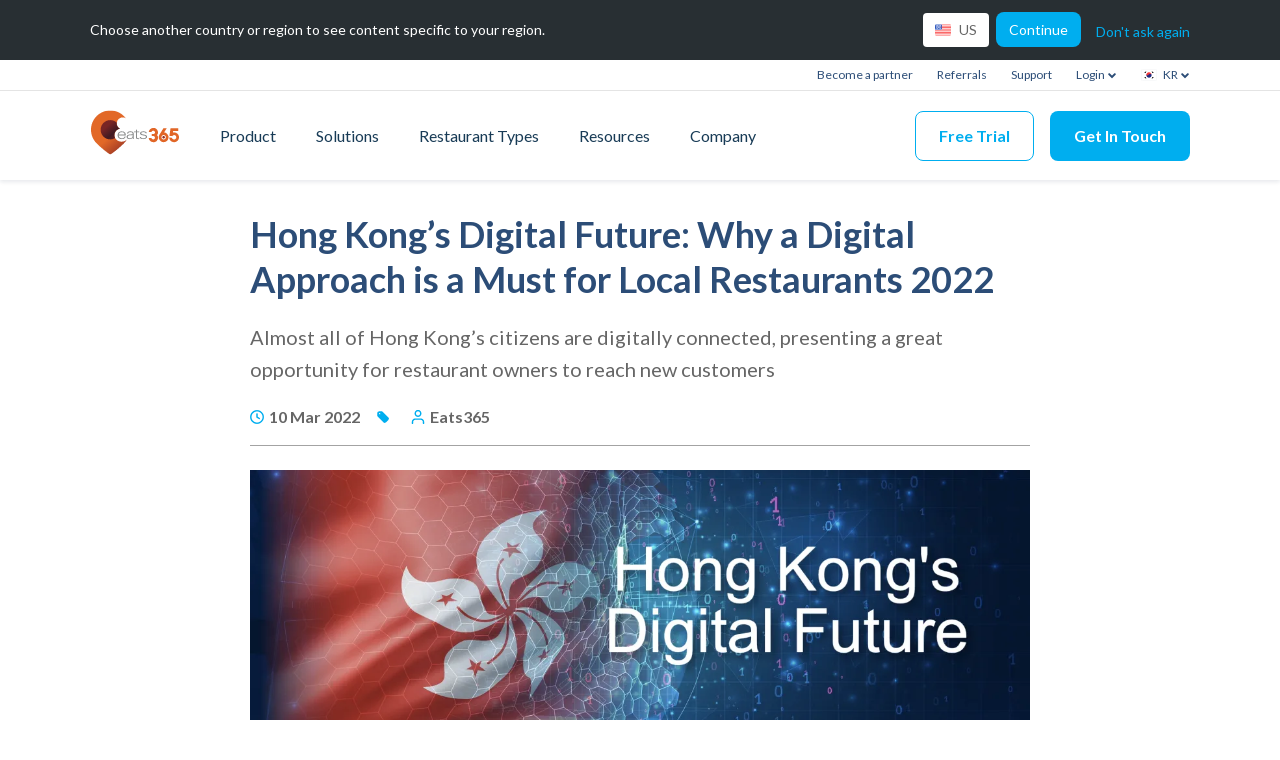

--- FILE ---
content_type: text/html; charset=UTF-8
request_url: https://www.eats365pos.com/kr/blog/post/hong-kongs-digital-future-why-a-digital-approach-is-a-must-for-local-restaurants-2022-390
body_size: 16779
content:
<!DOCTYPE html>
<html lang="ko" dir="ltr" prefix="content: http://purl.org/rss/1.0/modules/content/  dc: http://purl.org/dc/terms/  foaf: http://xmlns.com/foaf/0.1/  og: http://ogp.me/ns#  rdfs: http://www.w3.org/2000/01/rdf-schema#  schema: http://schema.org/  sioc: http://rdfs.org/sioc/ns#  sioct: http://rdfs.org/sioc/types#  skos: http://www.w3.org/2004/02/skos/core#  xsd: http://www.w3.org/2001/XMLSchema# ">
<head>
  <meta charset="utf-8" />
<meta name="Generator" content="Drupal 9 (https://www.drupal.org)" />
<meta name="MobileOptimized" content="width" />
<meta name="HandheldFriendly" content="true" />
<meta name="viewport" content="width=device-width, initial-scale=1.0" />
<link rel="canonical" href="https://www.eats365pos.com/kr/blog/post/hong-kongs-digital-future-why-a-digital-approach-is-a-must-for-local-restaurants-2022-390" />
<link rel="alternate" hreflang="x-default" href="https://www.eats365pos.com/blog/post/hong-kongs-digital-future-why-a-digital-approach-is-a-must-for-local-restaurants-2022-390" />
<link rel="alternate" hreflang="en-hk" href="https://www.eats365pos.com/hk/en/blog/post/hong-kongs-digital-future-why-a-digital-approach-is-a-must-for-local-restaurants-2022-390" />
<link rel="alternate" hreflang="zh-hk" href="https://www.eats365pos.com/hk/blog/post/hong-kongs-digital-future-why-a-digital-approach-is-a-must-for-local-restaurants-2022-390" />
<link rel="alternate" hreflang="en-my" href="https://www.eats365pos.com/my/blog/post/hong-kongs-digital-future-why-a-digital-approach-is-a-must-for-local-restaurants-2022-390" />
<link rel="alternate" hreflang="ms-my" href="https://www.eats365pos.com/my/ms/blog/post/hong-kongs-digital-future-why-a-digital-approach-is-a-must-for-local-restaurants-2022-390" />
<link rel="alternate" hreflang="zh-my" href="https://www.eats365pos.com/my/cn/blog/post/hong-kongs-digital-future-why-a-digital-approach-is-a-must-for-local-restaurants-2022-390" />
<link rel="alternate" hreflang="zh-tw" href="https://www.eats365pos.com/tw/blog/post/hong-kongs-digital-future-why-a-digital-approach-is-a-must-for-local-restaurants-2022-390" />
<link rel="alternate" hreflang="en-tw" href="https://www.eats365pos.com/tw/en/blog/post/hong-kongs-digital-future-why-a-digital-approach-is-a-must-for-local-restaurants-2022-390" />
<link rel="alternate" hreflang="en-mo" href="https://www.eats365pos.com/mo/en/blog/post/hong-kongs-digital-future-why-a-digital-approach-is-a-must-for-local-restaurants-2022-390" />
<link rel="alternate" hreflang="zh-mo" href="https://www.eats365pos.com/mo/blog/post/hong-kongs-digital-future-why-a-digital-approach-is-a-must-for-local-restaurants-2022-390" />
<link rel="alternate" hreflang="en-ca" href="https://www.eats365pos.com/ca/blog/post/hong-kongs-digital-future-why-a-digital-approach-is-a-must-for-local-restaurants-2022-390" />
<link rel="alternate" hreflang="en-sg" href="https://www.eats365pos.com/sg/blog/post/hong-kongs-digital-future-why-a-digital-approach-is-a-must-for-local-restaurants-2022-390" />
<link rel="alternate" hreflang="ko" href="https://www.eats365pos.com/kr/blog/post/hong-kongs-digital-future-why-a-digital-approach-is-a-must-for-local-restaurants-2022-390" />
<link rel="alternate" hreflang="ja-jp" href="https://www.eats365pos.com/jp/blog/post/hong-kongs-digital-future-why-a-digital-approach-is-a-must-for-local-restaurants-2022-390" />
<link rel="alternate" hreflang="th-th" href="https://www.eats365pos.com/th/blog/post/hong-kongs-digital-future-why-a-digital-approach-is-a-must-for-local-restaurants-2022-390" />
<link rel="alternate" hreflang="en-th" href="https://www.eats365pos.com/th/en/blog/post/hong-kongs-digital-future-why-a-digital-approach-is-a-must-for-local-restaurants-2022-390" />
<link rel="alternate" hreflang="en-us" href="https://www.eats365pos.com/us/blog/post/hong-kongs-digital-future-why-a-digital-approach-is-a-must-for-local-restaurants-2022-390" />
<link rel="alternate" hreflang="en-au" href="https://www.eats365pos.com/au/blog/post/hong-kongs-digital-future-why-a-digital-approach-is-a-must-for-local-restaurants-2022-390" />
<link rel="alternate" hreflang="en-nz" href="https://www.eats365pos.com/nz/blog/post/hong-kongs-digital-future-why-a-digital-approach-is-a-must-for-local-restaurants-2022-390" />
<title>Hong Kong’s Digital Future: Why a Digital Approach is a Must for Local Restaurants 2022</title>
<meta name="description" content="Almost all of Hong Kong’s citizens are digitally connected, presenting a great opportunity for restaurant owners to reach new customers " />
<meta name="twitter:card" content="summary_large_image" />
<meta name="twitter:image" content="https://comm-cdn.eats365pos.com/blog/featured_image_390.png" />
<meta name="twitter:title" content="Hong Kong’s Digital Future: Why a Digital Approach is a Must for Local Restaurants 2022" />
<meta name="twitter:site" content="https://www.eats365pos.com" />
<meta name="twitter:description" content="Almost all of Hong Kong’s citizens are digitally connected, presenting a great opportunity for restaurant owners to reach new customers " />
<meta property="og:title" content="Hong Kong’s Digital Future: Why a Digital Approach is a Must for Local Restaurants 2022" />
<meta property="og:type" content="website" />
<meta property="og:site_name" content="Eats365" />
<meta name="og:image" content="https://comm-cdn.eats365pos.com/blog/featured_image_390.png" />
<meta name="facebook-domain-verification" content="05x9dyucsji9mnjhw4dd8zbg822j8j" />
<script>
    
(function(w,d,s,l,i){w[l]=w[l]||[];w[l].push({'gtm.start':
new Date().getTime(),event:'gtm.js'});var f=d.getElementsByTagName(s)[0],
j=d.createElement(s),dl=l!='dataLayer'?'&amp;l='+l:'';j.async=true;j.src=
'https://www.googletagmanager.com/gtm.js?id='+i+dl;f.parentNode.insertBefore(j,f);
})(window,document,'script','dataLayer','GTM-TCKGVCH');

    </script>
<script>!function(f,b,e,v,n,t,s)
{if(f.fbq)return;n=f.fbq=function(){n.callMethod?
  n.callMethod.apply(n,arguments):n.queue.push(arguments)};
  if(!f._fbq)f._fbq=n;n.push=n;n.loaded=!0;n.version='2.0';
  n.queue=[];t=b.createElement(e);t.async=!0;
  t.src=v;s=b.getElementsByTagName(e)[0];
  s.parentNode.insertBefore(t,s)}(window, document,'script',
  'https://connect.facebook.net/en_US/fbevents.js');
fbq('init', '461832271126745');
fbq('track', 'PageView');</script>
<style>[data-history-node-id="459"] .why-eats365-detail__info  {
  text-align: left;
}

.paragraph__story-image-wrapper picture {
  display:flex;
 width: 100%;
max-height: 300px;
}</style>
<script>
  if (typeof window.queueMicrotask !== 'function') {
    window.queueMicrotask = function (callback) {
      Promise.resolve()
        .then(callback)
        .catch(function(e) {setTimeout(function() { throw e; })});
    };
}
  </script>
<link rel="icon" href="/themes/eats365/favicon.png" type="image/png" />

    <link rel="stylesheet" media="all" href="/themes/eats365/dist/css/main.css?t7zbrb" />

      
        </head>
<body>

  <div class="dialog-off-canvas-main-canvas" data-off-canvas-main-canvas>
    <div class="layout-container">

  <header role="banner">
      <div>
    <nav x-data="{showSidebar: false}" class="header-nav-container">
  <div class="header-nav">
    <div class="header-nav__outer-wrapper">
              


  <div
  id="header-location-nav"
  class="header-location-nav"
  x-data="{showLocationDropdown: false}">
    <div class="header-location-nav__inner">
      <div class="header-location-nav__title">
        Choose another country or region to see content specific to your region.
      </div>
      <div
        class="header-location-nav__right">
        <div class="header-location-nav__right-wrapper">
          <div class="header-location-nav__right-inner">
            <div class="header-location-nav__right-button-container">
              <button
                @click.outside="showLocationDropdown = false"
                @click="showLocationDropdown = !showLocationDropdown"
                :class="(showLocationDropdown) ? 'header-location-button__active' : ''"
                class="header-location-button button--go-to-region header-location-nav__link"
              >
              <span class="header-location-nav__toggle-item">
                 <img class="header-location-nav__flag" src="https://comm-cdn.eats365pos.com/v2/2022-10/us.svg" alt="United States" width="16" height="12">
                  <span id="current-toggle">US</span>
                              </span>
                              </button>
            </div>
            <a
              href="/us"
              id="continue-link" class="header-location-nav__continue header-location-nav__link cta cta--dark continue">
            <span
            >
              Continue
            </span>
            </a>
          </div>
          <div>
            <a
            x-on:click="hideRegionSelector()"
            class="header-location-nav__decline"
            >
              Don&#039;t ask again
            </a>
          </div>
        </div>
      </div>
    </div>
</div>

                    <div x-data="{showLoginDropdown: false, showRegionDropdown: false, showLanguageDropdown: false}" class="top_navbar">
  <ul class="top_navbar__container">
          
                            <li class="top_navbar__item top_nav__support">
            <a class="top_navbar__item__link" href="/kr/partner-support">
              Become a partner
            </a>
          </li>
              
                            <li class="top_navbar__item top_nav__support">
            <a class="top_navbar__item__link" href="/kr/referrals">
              Referrals
            </a>
          </li>
              
                            <li class="top_navbar__item top_nav__support">
            <a target="_blank" class="top_navbar__item__link" href="https://support.eats365pos.com">
              Support
            </a>
          </li>
              
                            <li class="top_navbar__item top_navbar__login">
                          <a
                @click="showLoginDropdown = !showLoginDropdown"
                @click.outside="showLoginDropdown = false"
                class="top_navbar__item__link dropdown-toggle" data-toggle="dropdown">
                Login
                <img width="10" height="7" src="https://comm-cdn.eats365pos.com/v2/static/assets-v2/images/arrow-down.svg" alt="arrow-down">
              </a>
                              <ul x-show="showLoginDropdown" class="dropdown-menu dropdown-menu__login list-inline" role="menu"
                    style="display: none;">
                                      <a target="_blank" href="https://mpphk.eats365pos.com/#/login" class="login-dropdown__item">
                      <span rel="nofollow">Australia</span>
                    </a>
                                      <a target="_blank" href="https://mpphk.eats365pos.com/#/login" class="login-dropdown__item">
                      <span rel="nofollow">Cambodia</span>
                    </a>
                                      <a target="_blank" href="https://mppus.eats365pos.com/#/login" class="login-dropdown__item">
                      <span rel="nofollow">Canada</span>
                    </a>
                                      <a target="_blank" href="https://portal.chibaobaopos.com/" class="login-dropdown__item">
                      <span rel="nofollow">China (中国)</span>
                    </a>
                                      <a target="_blank" href="https://mpphk.eats365pos.com/#/login" class="login-dropdown__item">
                      <span rel="nofollow">Hong Kong (香港)</span>
                    </a>
                                      <a target="_blank" href="https://mpphk.eats365pos.com/#/login" class="login-dropdown__item">
                      <span rel="nofollow">Indonesia</span>
                    </a>
                                      <a target="_blank" href="https://mpphk.eats365pos.com/#/login" class="login-dropdown__item">
                      <span rel="nofollow">Japan (日本)</span>
                    </a>
                                      <a target="_blank" href="https://mpphk.eats365pos.com/#/login" class="login-dropdown__item">
                      <span rel="nofollow">Macau (澳門)</span>
                    </a>
                                      <a target="_blank" href="https://mpphk.eats365pos.com/#/login" class="login-dropdown__item">
                      <span rel="nofollow">Malaysia</span>
                    </a>
                                      <a target="_blank" href="https://mpphk.eats365pos.com/#/login" class="login-dropdown__item">
                      <span rel="nofollow">New Zealand</span>
                    </a>
                                      <a target="_blank" href="https://mpphk.eats365pos.com/#/login" class="login-dropdown__item">
                      <span rel="nofollow">Pakistan (پاکستان)</span>
                    </a>
                                      <a target="_blank" href="https://mpphk.eats365pos.com/#/login" class="login-dropdown__item">
                      <span rel="nofollow">Philippines</span>
                    </a>
                                      <a target="_blank" href="https://mpphk.eats365pos.com/#/login" class="login-dropdown__item">
                      <span rel="nofollow">Singapore</span>
                    </a>
                                      <a target="_blank" href="https://mpphk.eats365pos.com/#/login" class="login-dropdown__item">
                      <span rel="nofollow">South Korea (대한민국)</span>
                    </a>
                                      <a target="_blank" href="https://mpphk.eats365pos.com/#/login" class="login-dropdown__item">
                      <span rel="nofollow">Taiwan (台灣)</span>
                    </a>
                                      <a target="_blank" href="https://mpphk.eats365pos.com/#/login" class="login-dropdown__item">
                      <span rel="nofollow">Thailand (ประเทศไทย)</span>
                    </a>
                                      <a target="_blank" href="https://mppus.eats365pos.com/#/login" class="login-dropdown__item">
                      <span rel="nofollow">United Kingdom</span>
                    </a>
                                      <a target="_blank" href="https://mppus.eats365pos.com/#/login" class="login-dropdown__item">
                      <span rel="nofollow">United States</span>
                    </a>
                                      <a target="_blank" href="https://mppus.eats365pos.com/#/login" class="login-dropdown__item">
                      <span rel="nofollow">Vietnam (Việt Nam)</span>
                    </a>
                                  </ul>
                          </li>
              
                            <li
            class="top_navbar__item  dropdown dropdown-flag-text">
            <a @click="showRegionDropdown = !showRegionDropdown"
               @click.outside="showRegionDropdown = false"

               class="top_navbar__item__link dropdown-toggle"
               data-toggle="dropdown">
              <img class="top_navbar__flag top_navbar__flag__top" src="https://comm-cdn.eats365pos.com/v2/2022-10/kr.svg"
                   alt="South Korea (대한민국)" width="16" height="12">
              <span class="flag-text flag-text__top">KR
                <img width="10" height="7" src="https://comm-cdn.eats365pos.com/v2/static/assets-v2/images/arrow-down.svg" alt="arrow-down">
              </span>
            </a>
                          <ul x-show="showRegionDropdown" class="dropdown-menu list-inline dropdown-menu__region" role="menu"
                  style="display: none;">
                                                      <a href="/blog"
                       class="top_navbar__link-container top_navbar__region-container">
                      <img class="top_navbar__flag" src="https://comm-cdn.eats365pos.com/v2/2022-10/flag.svg" alt="International"
                           width="16" height="12">
                      <div class="flag-text">
                        International
                      </div>
                    </a>
                                                                        <a href="/au/blog"
                       class="top_navbar__link-container top_navbar__region-container">
                      <img class="top_navbar__flag" src="https://comm-cdn.eats365pos.com/v2/2022-10/au.svg" alt="Australia"
                           width="16" height="12">
                      <div class="flag-text">
                        Australia
                      </div>
                    </a>
                                                                        <a href="/hk/blog"
                       class="top_navbar__link-container top_navbar__region-container">
                      <img class="top_navbar__flag" src="https://comm-cdn.eats365pos.com/v2/2022-11/hk.svg" alt="Hong Kong (香港)"
                           width="16" height="12">
                      <div class="flag-text">
                        Hong Kong (香港)
                      </div>
                    </a>
                                                                                                          <a href="/ca/blog"
                       class="top_navbar__link-container top_navbar__region-container">
                      <img class="top_navbar__flag" src="https://comm-cdn.eats365pos.com/v2/2022-10/ca.svg" alt="Canada"
                           width="16" height="12">
                      <div class="flag-text">
                        Canada
                      </div>
                    </a>
                                                                        <a href="/cn/blog"
                       class="top_navbar__link-container top_navbar__region-container">
                      <img class="top_navbar__flag" src="https://comm-cdn.eats365pos.com/v2/2022-10/cn.svg" alt="China (中国)"
                           width="16" height="12">
                      <div class="flag-text">
                        China (中国)
                      </div>
                    </a>
                                                                        <a href="/jp/blog"
                       class="top_navbar__link-container top_navbar__region-container">
                      <img class="top_navbar__flag" src="https://comm-cdn.eats365pos.com/v2/2022-10/jp.svg" alt="Japan"
                           width="16" height="12">
                      <div class="flag-text">
                        Japan
                      </div>
                    </a>
                                                                        <a href="/kr/blog"
                       class="top_navbar__link-container top_navbar__region-container">
                      <img class="top_navbar__flag" src="https://comm-cdn.eats365pos.com/v2/2022-10/kr.svg" alt="South Korea (대한민국)"
                           width="16" height="12">
                      <div class="flag-text">
                        South Korea (대한민국)
                      </div>
                    </a>
                                                                        <a href="/mo/blog"
                       class="top_navbar__link-container top_navbar__region-container">
                      <img class="top_navbar__flag" src="https://comm-cdn.eats365pos.com/v2/2022-10/mo.svg" alt="Macau (澳門)"
                           width="16" height="12">
                      <div class="flag-text">
                        Macau (澳門)
                      </div>
                    </a>
                                                                                                          <a href="/my/blog"
                       class="top_navbar__link-container top_navbar__region-container">
                      <img class="top_navbar__flag" src="https://comm-cdn.eats365pos.com/v2/2022-10/my.svg" alt="Malaysia"
                           width="16" height="12">
                      <div class="flag-text">
                        Malaysia
                      </div>
                    </a>
                                                                                                                                            <a href="/nz/blog"
                       class="top_navbar__link-container top_navbar__region-container">
                      <img class="top_navbar__flag" src="https://comm-cdn.eats365pos.com/v2/2022-10/nz.svg" alt="New Zealand"
                           width="16" height="12">
                      <div class="flag-text">
                        New Zealand
                      </div>
                    </a>
                                                                        <a href="/sg/blog"
                       class="top_navbar__link-container top_navbar__region-container">
                      <img class="top_navbar__flag" src="https://comm-cdn.eats365pos.com/v2/2022-10/sg.svg" alt="Singapore"
                           width="16" height="12">
                      <div class="flag-text">
                        Singapore
                      </div>
                    </a>
                                                                        <a href="/tw/blog"
                       class="top_navbar__link-container top_navbar__region-container">
                      <img class="top_navbar__flag" src="https://comm-cdn.eats365pos.com/v2/2022-10/tw.svg" alt="Taiwan (台灣)"
                           width="16" height="12">
                      <div class="flag-text">
                        Taiwan (台灣)
                      </div>
                    </a>
                                                                                                          <a href="/th/blog"
                       class="top_navbar__link-container top_navbar__region-container">
                      <img class="top_navbar__flag" src="https://comm-cdn.eats365pos.com/v2/2022-10/th.svg" alt="Thailand (ประเทศไทย)"
                           width="16" height="12">
                      <div class="flag-text">
                        Thailand (ประเทศไทย)
                      </div>
                    </a>
                                                                                                          <a href="/us/blog"
                       class="top_navbar__link-container top_navbar__region-container">
                      <img class="top_navbar__flag" src="https://comm-cdn.eats365pos.com/v2/2022-10/us.svg" alt="United States"
                           width="16" height="12">
                      <div class="flag-text">
                        United States
                      </div>
                    </a>
                                                </ul>
                      </li>
                      
    
      </ul>
</div>
            <ul class="header-nav__wrapper ">
        <ul class="header-nav__inner">
          <li class="header-nav__li">
            <a class="header-nav__image"
                              href="/kr"
                          >
                              <img src="https://comm-cdn.eats365pos.com/v2/static/assets-v2/images/logo.svg" alt="eats365 icon" width="90" height="45">
                          </a>
          </li>
                                                                                    <li class="header-nav__li header-nav__link-desktop header-nav__desktop-spacing">
                    <ul
                      class="header-nav__dropdown-container header-nav__dropdown-container__products">
                      <li>
                        <a class="header-nav__link header-nav__link--top header-nav__link--dark-blue"
                                                      href="/kr/products"
                                                  >
                          Product
                        </a>
                      </li>
                                              <li class="header__sub-container header__sub-container__products">
                          <ul class="header__sub__outer header__sub__outer__products">
                                                                                                      <li class="header-nav__product-dropdown
 not-last-item  ">
      <ul class="header-nav__product-wrapper">
        <li class="header-icon-container header-nav__column-1">
                              
                      <a class="header-nav__dropdown-link__blue"
                          >
              Core Modules
            </a>
                  </li>
        <li class="header-nav__product-items">
                                                  <ul class="header-nav__product-item">
                <a
                                      href="/kr/core-module/pos"
                                    class="header-icon-container ">
                                      <img width="22" height="22" class="header-icon__image" src="https://comm-cdn.eats365pos.com/v2/2023-04/POS.svg"
                         alt="POS">
                                    <div
                    class="header-nav__dropdown-link__blue"
                  >
                    POS
                  </div>
                </a>
                <li class="header-nav__product-sub-items">
                                  </li>
              </ul>
                                                      <ul class="header-nav__product-item">
                <a
                                      href="/kr/core-module/eats365-biz"
                                    class="header-icon-container ">
                                      <img width="22" height="22" class="header-icon__image" src="https://comm-cdn.eats365pos.com/v2/2023-04/Biz_0.svg"
                         alt="Biz">
                                    <div
                    class="header-nav__dropdown-link__blue"
                  >
                    Biz
                  </div>
                </a>
                <li class="header-nav__product-sub-items">
                                  </li>
              </ul>
                                            </li>
      </ul>
    </li>
            <li class="header-nav__product-dropdown
 not-last-item  ">
      <ul class="header-nav__product-wrapper">
        <li class="header-icon-container header-nav__column-1">
                              
                      <a class="header-nav__dropdown-link__blue"
                          >
              Expansion Modules
            </a>
                  </li>
        <li class="header-nav__product-items">
                                                  <ul class="header-nav__product-item">
                <a
                                    class="header-icon-container header-nav__level-2-container">
                                    <div
                    class="header-nav__col-blue-2-link"
                  >
                    Online Ordering
                  </div>
                </a>
                <li class="header-nav__product-sub-items">
                                      <ul class="header-nav__product-sub-item-wrapper">
                                                                        <a href="/kr/expansion-module/branded-online-store"
                             class="header-icon-container header-icon-container__middle">
                                                          <img width="22" height="22" class="header-icon__image"
                                   src="https://comm-cdn.eats365pos.com/v2/2023-04/Branded%20Online%20Store.svg" alt="Branded Online Store">
                                                        <div class="header-nav__col-blue-2-link__light">
                              Branded Online Store
                            </div>
                          </a>
                                                                                                <a href="/kr/expansion-module/eats365-marketplace"
                             class="header-icon-container header-icon-container__middle">
                                                          <img width="22" height="22" class="header-icon__image"
                                   src="https://comm-cdn.eats365pos.com/v2/2023-04/Marketplace.svg" alt="Eats365 Marketplace">
                                                        <div class="header-nav__col-blue-2-link__light">
                              Eats365 Marketplace
                            </div>
                          </a>
                                                                  </ul>
                                  </li>
              </ul>
                                                      <ul class="header-nav__product-item">
                <a
                                    class="header-icon-container header-nav__level-2-container">
                                    <div
                    class="header-nav__col-blue-2-link"
                  >
                    Table Service
                  </div>
                </a>
                <li class="header-nav__product-sub-items">
                                      <ul class="header-nav__product-sub-item-wrapper">
                                                                        <a href="/kr/expansion-module/mpos"
                             class="header-icon-container header-icon-container__middle">
                                                          <img width="22" height="22" class="header-icon__image"
                                   src="https://comm-cdn.eats365pos.com/v2/2023-04/mPOS.svg" alt="mPOS">
                                                        <div class="header-nav__col-blue-2-link__light">
                              mPOS
                            </div>
                          </a>
                                                                  </ul>
                                  </li>
              </ul>
                                                      <ul class="header-nav__product-item">
                <a
                                    class="header-icon-container header-nav__level-2-container">
                                    <div
                    class="header-nav__col-blue-2-link"
                  >
                    Kitchen Management
                  </div>
                </a>
                <li class="header-nav__product-sub-items">
                                      <ul class="header-nav__product-sub-item-wrapper">
                                                                        <a href="/kr/expansion-module/kitchen-display-system"
                             class="header-icon-container header-icon-container__middle">
                                                          <img width="22" height="22" class="header-icon__image"
                                   src="https://comm-cdn.eats365pos.com/v2/2023-04/KDS.svg" alt="Kitchen Display System (KDS)">
                                                        <div class="header-nav__col-blue-2-link__light">
                              Kitchen Display System (KDS)
                            </div>
                          </a>
                                                                                                <a href="/kr/expansion-module/expedite-display"
                             class="header-icon-container header-icon-container__middle">
                                                          <img width="22" height="22" class="header-icon__image"
                                   src="https://comm-cdn.eats365pos.com/v2/2023-04/Expedite.svg" alt="Expedite Display">
                                                        <div class="header-nav__col-blue-2-link__light">
                              Expedite Display
                            </div>
                          </a>
                                                                  </ul>
                                  </li>
              </ul>
                                                      <ul class="header-nav__product-item">
                <a
                                    class="header-icon-container header-nav__level-2-container">
                                    <div
                    class="header-nav__col-blue-2-link"
                  >
                    Self-ordering
                  </div>
                </a>
                <li class="header-nav__product-sub-items">
                                      <ul class="header-nav__product-sub-item-wrapper">
                                                                        <a href="/kr/expansion-module/scan-order-byod"
                             class="header-icon-container header-icon-container__middle">
                                                          <img width="22" height="22" class="header-icon__image"
                                   src="https://comm-cdn.eats365pos.com/v2/2023-04/BYOD.svg" alt="Scan-to-Order (BYOD)">
                                                        <div class="header-nav__col-blue-2-link__light">
                              Scan-to-Order (BYOD)
                            </div>
                          </a>
                                                                                                <a href="/kr/expansion-module/self-service-kiosk"
                             class="header-icon-container header-icon-container__middle">
                                                          <img width="22" height="22" class="header-icon__image"
                                   src="https://comm-cdn.eats365pos.com/v2/2023-04/Android%20Self%20Service%20Kiosk.svg" alt="Self-Service Kiosk">
                                                        <div class="header-nav__col-blue-2-link__light">
                              Self-Service Kiosk
                            </div>
                          </a>
                                                                                                <a href="/kr/expansion-module/photomenu"
                             class="header-icon-container header-icon-container__middle">
                                                          <img width="22" height="22" class="header-icon__image"
                                   src="https://comm-cdn.eats365pos.com/v2/2023-04/Photo%20Menu.svg" alt="PhotoMenu">
                                                        <div class="header-nav__col-blue-2-link__light">
                              PhotoMenu
                            </div>
                          </a>
                                                                  </ul>
                                  </li>
              </ul>
                                                      <ul class="header-nav__product-item">
                <a
                                    class="header-icon-container header-nav__level-2-container">
                                    <div
                    class="header-nav__col-blue-2-link"
                  >
                    Queuing Systems
                  </div>
                </a>
                <li class="header-nav__product-sub-items">
                                      <ul class="header-nav__product-sub-item-wrapper">
                                                                        <a href="/kr/expansion-module/queue-kiosk"
                             class="header-icon-container header-icon-container__middle">
                                                          <img width="22" height="22" class="header-icon__image"
                                   src="https://comm-cdn.eats365pos.com/v2/2023-04/iPad%20Queue%20Kiosk.svg" alt="Queue Kiosk">
                                                        <div class="header-nav__col-blue-2-link__light">
                              Queue Kiosk
                            </div>
                          </a>
                                                                  </ul>
                                  </li>
              </ul>
                                                      <ul class="header-nav__product-item">
                <a
                                    class="header-icon-container header-nav__level-2-container">
                                    <div
                    class="header-nav__col-blue-2-link"
                  >
                    Signage &amp; Displays
                  </div>
                </a>
                <li class="header-nav__product-sub-items">
                                      <ul class="header-nav__product-sub-item-wrapper">
                                                                        <a href="/kr/expansion-module/dynamic-digital-menu"
                             class="header-icon-container header-icon-container__middle">
                                                          <img width="22" height="22" class="header-icon__image"
                                   src="https://comm-cdn.eats365pos.com/v2/2023-04/Dynamic%20Digital%20Menu.svg" alt="Dynamic Digital Menu">
                                                        <div class="header-nav__col-blue-2-link__light">
                              Dynamic Digital Menu
                            </div>
                          </a>
                                                                                                <a href="/kr/expansion-module/queue-display"
                             class="header-icon-container header-icon-container__middle">
                                                          <img width="22" height="22" class="header-icon__image"
                                   src="https://comm-cdn.eats365pos.com/v2/2023-04/Queue%20Display.svg" alt="Queue Display">
                                                        <div class="header-nav__col-blue-2-link__light">
                              Queue Display
                            </div>
                          </a>
                                                                                                <a href="/kr/expansion-module/pickup-display"
                             class="header-icon-container header-icon-container__middle">
                                                          <img width="22" height="22" class="header-icon__image"
                                   src="https://comm-cdn.eats365pos.com/v2/2023-04/Pickup%20Display.svg" alt="Pickup Display">
                                                        <div class="header-nav__col-blue-2-link__light">
                              Pickup Display
                            </div>
                          </a>
                                                                                                <a href="/kr/expansion-module/customer-facing-display"
                             class="header-icon-container header-icon-container__middle">
                                                          <img width="22" height="22" class="header-icon__image"
                                   src="https://comm-cdn.eats365pos.com/v2/2023-04/CFD.svg" alt="Customer-Facing Display (CFD)">
                                                        <div class="header-nav__col-blue-2-link__light">
                              Customer-Facing Display (CFD)
                            </div>
                          </a>
                                                                  </ul>
                                  </li>
              </ul>
                                            </li>
      </ul>
    </li>
            <li class="header-nav__product-dropdown
 last-item  ">
      <ul class="header-nav__product-wrapper">
        <li class="header-icon-container header-nav__column-1">
                              
                      <a class="header-nav__dropdown-link__blue"
                          >
              Third-Party Integrations
            </a>
                  </li>
        <li class="header-nav__product-items">
                                                  <ul class="header-nav__product-item">
                <a
                                      href="/kr/app-store"
                                    class="header-icon-container ">
                                      <img width="22" height="22" class="header-icon__image" src="https://comm-cdn.eats365pos.com/v2/2023-06/Appstore.svg"
                         alt="App Store">
                                    <div
                    class="header-nav__dropdown-link__blue"
                  >
                    App Store
                  </div>
                </a>
                <li class="header-nav__product-sub-items">
                                  </li>
              </ul>
                                            </li>
      </ul>
    </li>
  
                                                                                    </ul>
                        </li>
                                          </ul>
                  </li>

                                                                                                                                                <li class="header-nav__li header-nav__link-desktop header-nav__desktop-spacing">
                    <ul
                      class="header-nav__dropdown-container header-nav__dropdown-container__solutions">
                      <li>
                        <a class="header-nav__link header-nav__link--top header-nav__link--dark-blue"
                                                      href="/kr/solutions-landing"
                                                  >
                          Solutions
                        </a>
                      </li>
                                              <li class="header__sub-container header__sub-container__solutions">
                          <ul class="header__sub__outer header__sub__outer__solutions">
                                                                                                  <li class="header__sub-wrapper header__sub-wrapper__solutions">
      <ul>
        <a href="/kr/solution/online-ordering" class="product-link-item header-icon-container">
                      <img width="22" height="22" class="header-icon__image" src="https://comm-cdn.eats365pos.com/v2/2023-06/Online%20Ordering.svg" alt="Online Ordering">
                    <div class="header-nav__dropdown-link__blue">
            Online Ordering
          </div>
                  </a>
      </ul>
    </li>
        <li class="header__sub-wrapper header__sub-wrapper__solutions">
      <ul>
        <a href="/kr/solution/contactless-guest-experience" class="product-link-item header-icon-container">
                      <img width="22" height="22" class="header-icon__image" src="https://comm-cdn.eats365pos.com/v2/2023-06/Contactless.svg" alt="Contactless Dining/Guest Experience">
                    <div class="header-nav__dropdown-link__blue">
            Contactless Dining/Guest Experience
          </div>
                  </a>
      </ul>
    </li>
        <li class="header__sub-wrapper header__sub-wrapper__solutions">
      <ul>
        <a href="/kr/solution/front-house" class="product-link-item header-icon-container">
                      <img width="22" height="22" class="header-icon__image" src="https://comm-cdn.eats365pos.com/v2/2023-06/Front%20of%20House.svg" alt="Front of House">
                    <div class="header-nav__dropdown-link__blue">
            Front of House
          </div>
                  </a>
      </ul>
    </li>
        <li class="header__sub-wrapper header__sub-wrapper__solutions">
      <ul>
        <a href="/kr/solution/guest-retention" class="product-link-item header-icon-container">
                      <img width="22" height="22" class="header-icon__image" src="https://comm-cdn.eats365pos.com/v2/2023-06/Retention.svg" alt="Guest Retention">
                    <div class="header-nav__dropdown-link__blue">
            Guest Retention
          </div>
                  </a>
      </ul>
    </li>
        <li class="header__sub-wrapper header__sub-wrapper__solutions">
      <ul>
        <a href="/kr/solution/back-house" class="product-link-item header-icon-container">
                      <img width="22" height="22" class="header-icon__image" src="https://comm-cdn.eats365pos.com/v2/2023-06/Back%20of%20House.svg" alt="Back of House">
                    <div class="header-nav__dropdown-link__blue">
            Back of House
          </div>
                  </a>
      </ul>
    </li>
        <li class="header__sub-wrapper header__sub-wrapper__solutions">
      <ul>
        <a href="/kr/solution/solution-back-office" class="product-link-item header-icon-container">
                      <img width="22" height="22" class="header-icon__image" src="https://comm-cdn.eats365pos.com/v2/2023-06/Back%20Office_0.svg" alt="Back Office ">
                    <div class="header-nav__dropdown-link__blue">
            Back Office 
          </div>
                  </a>
      </ul>
    </li>
        <li class="header__sub-wrapper header__sub-wrapper__solutions">
      <ul>
        <a href="/kr/solution/multi-brandlocation-management" class="product-link-item header-icon-container">
                      <img width="22" height="22" class="header-icon__image" src="https://comm-cdn.eats365pos.com/v2/2023-06/Enterprise_0.svg" alt="Multi-brand/Location Management ">
                    <div class="header-nav__dropdown-link__blue">
            Multi-brand/Location Management 
          </div>
                  </a>
      </ul>
    </li>
        <li class="header__sub-wrapper header__sub-wrapper__solutions">
      <ul>
        <a href="/kr/solution/paperless-operation-experience" class="product-link-item header-icon-container">
                      <img width="22" height="22" class="header-icon__image" src="https://comm-cdn.eats365pos.com/v2/2023-06/Paperless.svg" alt="Paperless Operation Experience">
                    <div class="header-nav__dropdown-link__blue">
            Paperless Operation Experience
          </div>
                  </a>
      </ul>
    </li>
        <li class="header__sub-wrapper header__sub-wrapper__solutions">
      <ul>
        <a href="/kr/solution/payments" class="product-link-item header-icon-container">
                      <img width="22" height="22" class="header-icon__image" src="https://comm-cdn.eats365pos.com/v2/2023-06/Payment_0.svg" alt="Payments">
                    <div class="header-nav__dropdown-link__blue">
            Payments
          </div>
                  </a>
      </ul>
    </li>
                                                                                            </ul>
                        </li>
                                          </ul>
                  </li>

                                                                                                        <li class="header-nav__li header-nav__link-desktop header-nav__desktop-spacing">
                    <ul
                      class="header-nav__dropdown-container header-nav__dropdown-container__restaurant-types">
                      <li>
                        <a class="header-nav__link header-nav__link--top header-nav__link--dark-blue"
                                                      href="/kr/restaurant-type"
                                                  >
                          Restaurant Types
                        </a>
                      </li>
                                              <li class="header__sub-container header__sub-container__restaurant-types">
                          <ul class="header__sub__outer header__sub__outer__restaurant-types">
                                                                                            <li class="header__sub-wrapper header__sub-wrapper__restaurant-types">
    <ul class="header__sub-inner header__sub-inner__restaurant-types">
      <li class="product-link-item">
        <a class="header-icon-container" href="/kr/restaurant-type/quick-service-restaurant">
                      <img width="22" height="22" class="header-icon__image" src="https://comm-cdn.eats365pos.com/v2/2023-06/QuickServe_0.svg" alt="Quick Service Restaurants">
                    <div class="header-nav__level-1-link header-nav__dropdown-link__blue">
            Quick Service Restaurants
          </div>
        </a>
              </li>
    </ul>
  </li>
  <li class="header__sub-wrapper header__sub-wrapper__restaurant-types">
    <ul class="header__sub-inner header__sub-inner__restaurant-types">
      <li class="product-link-item">
        <a class="header-icon-container" href="/kr/restaurant-type/full-service-restaurant">
                      <img width="22" height="22" class="header-icon__image" src="https://comm-cdn.eats365pos.com/v2/2023-06/Full%20Service_0.svg" alt="Full Service Restaurants">
                    <div class="header-nav__level-1-link header-nav__dropdown-link__blue">
            Full Service Restaurants
          </div>
        </a>
              </li>
    </ul>
  </li>
  <li class="header__sub-wrapper header__sub-wrapper__restaurant-types">
    <ul class="header__sub-inner header__sub-inner__restaurant-types">
      <li class="product-link-item">
        <a class="header-icon-container" href="/kr/restaurant-type/bar">
                      <img width="22" height="22" class="header-icon__image" src="https://comm-cdn.eats365pos.com/v2/2023-06/Bar.svg" alt="Bars">
                    <div class="header-nav__level-1-link header-nav__dropdown-link__blue">
            Bars
          </div>
        </a>
              </li>
    </ul>
  </li>
  <li class="header__sub-wrapper header__sub-wrapper__restaurant-types">
    <ul class="header__sub-inner header__sub-inner__restaurant-types">
      <li class="product-link-item">
        <a class="header-icon-container" href="/kr/restaurant-type/cafe-coffee-shop">
                      <img width="22" height="22" class="header-icon__image" src="https://comm-cdn.eats365pos.com/v2/2025-09/RestaurantType-Cafe_0.svg" alt="Cafe">
                    <div class="header-nav__level-1-link header-nav__dropdown-link__blue">
            Cafe
          </div>
        </a>
              </li>
    </ul>
  </li>
  <li class="header__sub-wrapper header__sub-wrapper__restaurant-types">
    <ul class="header__sub-inner header__sub-inner__restaurant-types">
      <li class="product-link-item">
        <a class="header-icon-container" href="/kr/restaurant-type/food-court">
                      <img width="22" height="22" class="header-icon__image" src="https://comm-cdn.eats365pos.com/v2/2023-06/FoodCourt.svg" alt="Food Court">
                    <div class="header-nav__level-1-link header-nav__dropdown-link__blue">
            Food Court
          </div>
        </a>
              </li>
    </ul>
  </li>
  <li class="header__sub-wrapper header__sub-wrapper__restaurant-types">
    <ul class="header__sub-inner header__sub-inner__restaurant-types">
      <li class="product-link-item">
        <a class="header-icon-container" href="/kr/restaurant-type/cloud-kitchen">
                      <img width="22" height="22" class="header-icon__image" src="https://comm-cdn.eats365pos.com/v2/2023-06/Cloud%20Kitchen.svg" alt="Cloud Kitchen">
                    <div class="header-nav__level-1-link header-nav__dropdown-link__blue">
            Cloud Kitchen
          </div>
        </a>
              </li>
    </ul>
  </li>
  <li class="header__sub-wrapper header__sub-wrapper__restaurant-types">
    <ul class="header__sub-inner header__sub-inner__restaurant-types">
      <li class="product-link-item">
        <a class="header-icon-container" href="/kr/restaurant-type/self-service">
                      <img width="22" height="22" class="header-icon__image" src="https://comm-cdn.eats365pos.com/v2/2023-06/Self%20Service_0.svg" alt="Self-service">
                    <div class="header-nav__level-1-link header-nav__dropdown-link__blue">
            Self-service
          </div>
        </a>
              </li>
    </ul>
  </li>
  <li class="header__sub-wrapper header__sub-wrapper__restaurant-types">
    <ul class="header__sub-inner header__sub-inner__restaurant-types">
      <li class="product-link-item">
        <a class="header-icon-container" href="/kr/restaurant-type/food-retail">
                      <img width="22" height="22" class="header-icon__image" src="https://comm-cdn.eats365pos.com/v2/2023-06/Food%20Retail.svg" alt="Food Retail">
                    <div class="header-nav__level-1-link header-nav__dropdown-link__blue">
            Food Retail
          </div>
        </a>
              </li>
    </ul>
  </li>
  <li class="header__sub-wrapper header__sub-wrapper__restaurant-types">
    <ul class="header__sub-inner header__sub-inner__restaurant-types">
      <li class="product-link-item">
        <a class="header-icon-container" href="/kr/restaurant-type/all-you-can-eat">
                      <img width="22" height="22" class="header-icon__image" src="https://comm-cdn.eats365pos.com/v2/2023-06/All%20You%20Can%20Eat.svg" alt="All You Can Eat">
                    <div class="header-nav__level-1-link header-nav__dropdown-link__blue">
            All You Can Eat
          </div>
        </a>
              </li>
    </ul>
  </li>
  <li class="header__sub-wrapper header__sub-wrapper__restaurant-types">
    <ul class="header__sub-inner header__sub-inner__restaurant-types">
      <li class="product-link-item">
        <a class="header-icon-container" href="/kr/restaurant-type/enterprise">
                      <img width="22" height="22" class="header-icon__image" src="https://comm-cdn.eats365pos.com/v2/2023-06/Enterprise_0.svg" alt="Enterprise">
                    <div class="header-nav__level-1-link header-nav__dropdown-link__blue">
            Enterprise
          </div>
        </a>
              </li>
    </ul>
  </li>
  <li class="header__sub-wrapper header__sub-wrapper__restaurant-types">
    <ul class="header__sub-inner header__sub-inner__restaurant-types">
      <li class="product-link-item">
        <a class="header-icon-container" href="/kr/restaurant-type/fine-dining">
                      <img width="22" height="22" class="header-icon__image" src="https://comm-cdn.eats365pos.com/v2/2025-09/RestaurantType-FineDining_0.svg" alt="Fine Dining">
                    <div class="header-nav__level-1-link header-nav__dropdown-link__blue">
            Fine Dining
          </div>
        </a>
              </li>
    </ul>
  </li>
                                                                                    </ul>
                        </li>
                                          </ul>
                  </li>

                                                                                                        <li class="header-nav__li header-nav__link-desktop header-nav__desktop-spacing">
                    <ul
                      class="header-nav__dropdown-container header-nav__dropdown-container__resources">
                      <li>
                        <a class="header-nav__link header-nav__link--top header-nav__link--dark-blue"
                                                  >
                          Resources
                        </a>
                      </li>
                                              <li class="header__sub-container header__sub-container__resources">
                          <ul class="header__sub__outer header__sub__outer__resources">
                                                                                                <li class="header__sub-wrapper">
      <ul>
        <li class="header-nav__main-link-item header-nav__main-link-item__resources">
          <a href="https://support.eats365pos.com" class="header-icon-container">
                          <img width="22" height="22" class="header-icon__image" src="https://comm-cdn.eats365pos.com/v2/2023-06/Knowledge_0.svg" alt="Eats365 Knowledge Base">
                        <div class="header-nav__level-1-link header-nav__dropdown-link__blue"
                 target="_blank"            >
              Eats365 Knowledge Base
            </div>
          </a>

                  </li>
      </ul>
    </li>
        <li class="header__sub-wrapper">
      <ul>
        <li class="header-nav__main-link-item header-nav__main-link-item__resources">
          <a href="/kr/blog" class="header-icon-container">
                          <img width="22" height="22" class="header-icon__image" src="https://comm-cdn.eats365pos.com/v2/2023-06/Blog.svg" alt="Eats365 Blog">
                        <div class="header-nav__level-1-link header-nav__dropdown-link__blue"
                             >
              Eats365 Blog
            </div>
          </a>

                  </li>
      </ul>
    </li>
        <li class="header__sub-wrapper">
      <ul>
        <li class="header-nav__main-link-item header-nav__main-link-item__resources">
          <a href="/kr/partner-support" class="header-icon-container">
                          <img width="22" height="22" class="header-icon__image" src="https://comm-cdn.eats365pos.com/v2/2024-12/puzzle%201.svg" alt="Partner Support">
                        <div class="header-nav__level-1-link header-nav__dropdown-link__blue"
                             >
              Partner Support
            </div>
          </a>

                  </li>
      </ul>
    </li>
        <li class="header__sub-wrapper">
      <ul>
        <li class="header-nav__main-link-item header-nav__main-link-item__resources">
          <a href="/kr/partner/ourpartners" class="header-icon-container">
                          <img width="22" height="22" class="header-icon__image" src="https://comm-cdn.eats365pos.com/v2/2023-06/Channel%20Partner_0.svg" alt="Our Partners">
                        <div class="header-nav__level-1-link header-nav__dropdown-link__blue"
                             >
              Our Partners
            </div>
          </a>

                  </li>
      </ul>
    </li>
        <li class="header__sub-wrapper">
      <ul>
        <li class="header-nav__main-link-item header-nav__main-link-item__resources">
          <a href="/kr/hardware" class="header-icon-container">
                          <img width="22" height="22" class="header-icon__image" src="https://comm-cdn.eats365pos.com/v2/2023-06/Hardware.svg" alt="Supported Hardware">
                        <div class="header-nav__level-1-link header-nav__dropdown-link__blue"
                             >
              Supported Hardware
            </div>
          </a>

                  </li>
      </ul>
    </li>
                                                                                      </ul>
                        </li>
                                          </ul>
                  </li>

                                                                                                        <li class="header-nav__li header-nav__link-desktop header-nav__desktop-spacing">
                    <ul
                      class="header-nav__dropdown-container header-nav__dropdown-container__company">
                      <li>
                        <a class="header-nav__link header-nav__link--top header-nav__link--dark-blue"
                                                  >
                          Company
                        </a>
                      </li>
                                              <li class="header__sub-container header__sub-container__company">
                          <ul class="header__sub__outer header__sub__outer__company">
                                                                                                <li class="header__sub-wrapper">
      <ul>
        <li class="header-nav__main-link-item header-nav__main-link-item__company">
          <a href="/kr/about" class="header-icon-container">
                          <img width="22" height="22" class="header-icon__image" src="https://comm-cdn.eats365pos.com/v2/2023-06/About.svg" alt="About Us">
                        <div class="header-nav__level-1-link header-nav__dropdown-link__blue"
                             >
              About Us
            </div>
          </a>

                  </li>
      </ul>
    </li>
        <li class="header__sub-wrapper">
      <ul>
        <li class="header-nav__main-link-item header-nav__main-link-item__company">
          <a href="/kr/why-eats365" class="header-icon-container">
                          <img width="22" height="22" class="header-icon__image" src="https://comm-cdn.eats365pos.com/v2/2023-06/Why%20Us_0.svg" alt="Why Eats365">
                        <div class="header-nav__level-1-link header-nav__dropdown-link__blue"
                             >
              Why Eats365
            </div>
          </a>

                  </li>
      </ul>
    </li>
        <li class="header__sub-wrapper">
      <ul>
        <li class="header-nav__main-link-item header-nav__main-link-item__company">
          <a href="/kr/about/success-stories" class="header-icon-container">
                          <img width="22" height="22" class="header-icon__image" src="https://comm-cdn.eats365pos.com/v2/2023-06/Success%20Stories.svg" alt="Success Stories">
                        <div class="header-nav__level-1-link header-nav__dropdown-link__blue"
                             >
              Success Stories
            </div>
          </a>

                  </li>
      </ul>
    </li>
        <li class="header__sub-wrapper">
      <ul>
        <li class="header-nav__main-link-item header-nav__main-link-item__company">
          <a href="/kr/referrals" class="header-icon-container">
                          <img width="22" height="22" class="header-icon__image" src="https://comm-cdn.eats365pos.com/v2/2023-07/Referrals%20Ppl.svg" alt="Referrals">
                        <div class="header-nav__level-1-link header-nav__dropdown-link__blue"
                             >
              Referrals
            </div>
          </a>

                  </li>
      </ul>
    </li>
                                                                                      </ul>
                        </li>
                                          </ul>
                  </li>

                                                      <li class="header-nav__cta-inner"
                x-data=""
                x-on:click="showSidebar = handleSidebarToggle(showSidebar)"
            >
              <ul class="header-nav__cta-wrapper">
                <li class="header-nav__cta-container header-nav__link-desktop">
                  <ul>
                                          <li class="header-nav__cta-link-wrapper">
                        <a
                          class="cta  cta--light  header-nav__left-cta"
                          href="/kr/free-trial">
                          Free Trial
                        </a>
                      </li>
                                          <li class="header-nav__cta-link-wrapper">
                        <a
                          class="cta  cta--dark  header-nav__left-cta"
                          href="/kr/inquiry">
                          Get In Touch
                        </a>
                      </li>
                                      </ul>
                </li>
                <div class="header-nav-responsive-only"
                     :class="(showSidebar ? 'closed': '')"
                >
                  <span class="line top-line"></span>
                  <span class="line middle-line"></span>
                  <span class="line end-line"></span>
                </div>
              </ul>
            </li>

                  </ul>
      </ul>
    </div>
  </div>
  <div class="header-nav__responsive" x-cloak x-show="showSidebar" x-data="{expandedHeaderItems: [], showResponsiveLoginDropdown: false, showResponsiveRegionDropdown: false}">
  <ul class="header-nav__responsive-wrapper  header-region-selector-visible ">
                      <div class="header-nav__item-wrapper">
                  <li class="header-nav__responsive-products"
    @click="expandedHeaderItems = handleMenuDropdownToggle(expandedHeaderItems, '1');showResponsiveLoginDropdown=false; showResponsiveRegionDropdown=false;">
  <div class="header-nav__parent-link-container">
    <a
      id="dropdown-item"
      class="header-nav__responsive-parent"
      href="/kr/products">
      Product
      <img :class="(expandedHeaderItems.includes('1') ? 'arrow-inverted': '')"
           class="arrow" width="10" height="7" src="https://comm-cdn.eats365pos.com/v2/static/assets-v2/images/arrow-down.svg" alt="arrow-down">
    </a>
  </div>
      <ul x-show="expandedHeaderItems.includes('1')" class="header-nav__responsive-child-container">
                      <li >
          <a
            class="header-nav__responsive-product-category  header-nav__responsive-parent"
                        href="/kr/products"
            
          >
            Products
          </a>
                  </li>
                      <li  class="header-nav__add-indent" >
          <a
            class="header-nav__responsive-product-category  "
                          @click="notNavigableEventHandler($event)"
            
          >
            Core Modules
          </a>
                      <ul>
                                              <li>
                  <a
                    class="header-nav__responsive-parent"
                    @click="notNavigableEventHandler($event)"
                                        href="/kr/core-module/pos"
                                        >
                    POS
                  </a>
                                  </li>
                                                              <li>
                  <a
                    class="header-nav__responsive-parent"
                    @click="notNavigableEventHandler($event)"
                                        href="/kr/core-module/eats365-biz"
                                        >
                    Biz
                  </a>
                                  </li>
                                          </ul>
                  </li>
                      <li  class="header-nav__add-indent" >
          <a
            class="header-nav__responsive-product-category  "
                          @click="notNavigableEventHandler($event)"
            
          >
            Expansion Modules
          </a>
                      <ul>
                                              <li>
                  <a
                    class="header-nav__responsive-product-category-secondary"
                    @click="notNavigableEventHandler($event)"
                                            @click="notNavigableEventHandler($event)"
                                      >
                    Online Ordering
                  </a>
                                      <ul>
                                                                        <li>
                            <a
                              class="header-nav__responsive-product-category-tertiary"
                              href="/kr/expansion-module/branded-online-store">
                              Branded Online Store
                            </a>
                          </li>
                                                                                                <li>
                            <a
                              class="header-nav__responsive-product-category-tertiary"
                              href="/kr/expansion-module/eats365-marketplace">
                              Eats365 Marketplace
                            </a>
                          </li>
                                                                  </ul>
                                  </li>
                                                              <li>
                  <a
                    class="header-nav__responsive-product-category-secondary"
                    @click="notNavigableEventHandler($event)"
                                            @click="notNavigableEventHandler($event)"
                                      >
                    Table Service
                  </a>
                                      <ul>
                                                                        <li>
                            <a
                              class="header-nav__responsive-product-category-tertiary"
                              href="/kr/expansion-module/mpos">
                              mPOS
                            </a>
                          </li>
                                                                  </ul>
                                  </li>
                                                              <li>
                  <a
                    class="header-nav__responsive-product-category-secondary"
                    @click="notNavigableEventHandler($event)"
                                            @click="notNavigableEventHandler($event)"
                                      >
                    Kitchen Management
                  </a>
                                      <ul>
                                                                        <li>
                            <a
                              class="header-nav__responsive-product-category-tertiary"
                              href="/kr/expansion-module/kitchen-display-system">
                              Kitchen Display System (KDS)
                            </a>
                          </li>
                                                                                                <li>
                            <a
                              class="header-nav__responsive-product-category-tertiary"
                              href="/kr/expansion-module/expedite-display">
                              Expedite Display
                            </a>
                          </li>
                                                                  </ul>
                                  </li>
                                                              <li>
                  <a
                    class="header-nav__responsive-product-category-secondary"
                    @click="notNavigableEventHandler($event)"
                                            @click="notNavigableEventHandler($event)"
                                      >
                    Self-ordering
                  </a>
                                      <ul>
                                                                        <li>
                            <a
                              class="header-nav__responsive-product-category-tertiary"
                              href="/kr/expansion-module/scan-order-byod">
                              Scan-to-Order (BYOD)
                            </a>
                          </li>
                                                                                                <li>
                            <a
                              class="header-nav__responsive-product-category-tertiary"
                              href="/kr/expansion-module/self-service-kiosk">
                              Self-Service Kiosk
                            </a>
                          </li>
                                                                                                <li>
                            <a
                              class="header-nav__responsive-product-category-tertiary"
                              href="/kr/expansion-module/photomenu">
                              PhotoMenu
                            </a>
                          </li>
                                                                  </ul>
                                  </li>
                                                              <li>
                  <a
                    class="header-nav__responsive-product-category-secondary"
                    @click="notNavigableEventHandler($event)"
                                            @click="notNavigableEventHandler($event)"
                                      >
                    Queuing Systems
                  </a>
                                      <ul>
                                                                        <li>
                            <a
                              class="header-nav__responsive-product-category-tertiary"
                              href="/kr/expansion-module/queue-kiosk">
                              Queue Kiosk
                            </a>
                          </li>
                                                                  </ul>
                                  </li>
                                                              <li>
                  <a
                    class="header-nav__responsive-product-category-secondary"
                    @click="notNavigableEventHandler($event)"
                                            @click="notNavigableEventHandler($event)"
                                      >
                    Signage &amp; Displays
                  </a>
                                      <ul>
                                                                        <li>
                            <a
                              class="header-nav__responsive-product-category-tertiary"
                              href="/kr/expansion-module/dynamic-digital-menu">
                              Dynamic Digital Menu
                            </a>
                          </li>
                                                                                                <li>
                            <a
                              class="header-nav__responsive-product-category-tertiary"
                              href="/kr/expansion-module/queue-display">
                              Queue Display
                            </a>
                          </li>
                                                                                                <li>
                            <a
                              class="header-nav__responsive-product-category-tertiary"
                              href="/kr/expansion-module/pickup-display">
                              Pickup Display
                            </a>
                          </li>
                                                                                                <li>
                            <a
                              class="header-nav__responsive-product-category-tertiary"
                              href="/kr/expansion-module/customer-facing-display">
                              Customer-Facing Display (CFD)
                            </a>
                          </li>
                                                                  </ul>
                                  </li>
                                          </ul>
                  </li>
                      <li  class="header-nav__add-indent" >
          <a
            class="header-nav__responsive-product-category  "
                          @click="notNavigableEventHandler($event)"
            
          >
            Third-Party Integrations
          </a>
                      <ul>
                                              <li>
                  <a
                    class="header-nav__responsive-parent"
                    @click="notNavigableEventHandler($event)"
                                        href="/kr/app-store"
                                        >
                    App Store
                  </a>
                                  </li>
                                          </ul>
                  </li>
          </ul>
  </li>
                </div>
                      <div class="header-nav__item-wrapper">
                                  </div>
                      <div class="header-nav__item-wrapper">
                                    <!--
  for solutions, restaurant types, company
 !-->
<li
  @click="expandedHeaderItems = handleMenuDropdownToggle(expandedHeaderItems, '3');showResponsiveLoginDropdown=false; showResponsiveRegionDropdown=false;">
  <div class="header-nav__parent-link-container">
          <a
         id="dropdown-item"         class="header-nav__responsive-parent"
        href="/kr/solutions-landing">
        Solutions
      </a>
              <img
        :class="(expandedHeaderItems.includes('3') ? 'arrow-inverted': '')"
        class="arrow" width="10" height="7" src="https://comm-cdn.eats365pos.com/v2/static/assets-v2/images/arrow-down.svg" alt="arrow-down">
      </div>
      <ul x-show="expandedHeaderItems.includes('3')" class="header-nav__responsive-child-container">
                                <li>
            <a
              class="header-nav__responsive-parent"
              href="/kr/solutions-landing">
              Solutions
            </a>
                      </li>
                                        <li>
            <a
              class="header-nav__responsive-parent"
              href="/kr/solution/online-ordering">
              Online Ordering
            </a>
                      </li>
                                        <li>
            <a
              class="header-nav__responsive-parent"
              href="/kr/solution/contactless-guest-experience">
              Contactless Dining/Guest Experience
            </a>
                      </li>
                                        <li>
            <a
              class="header-nav__responsive-parent"
              href="/kr/solution/front-house">
              Front of House
            </a>
                      </li>
                                        <li>
            <a
              class="header-nav__responsive-parent"
              href="/kr/solution/guest-retention">
              Guest Retention
            </a>
                      </li>
                                        <li>
            <a
              class="header-nav__responsive-parent"
              href="/kr/solution/back-house">
              Back of House
            </a>
                      </li>
                                        <li>
            <a
              class="header-nav__responsive-parent"
              href="/kr/solution/solution-back-office">
              Back Office 
            </a>
                      </li>
                                        <li>
            <a
              class="header-nav__responsive-parent"
              href="/kr/solution/multi-brandlocation-management">
              Multi-brand/Location Management 
            </a>
                      </li>
                                        <li>
            <a
              class="header-nav__responsive-parent"
              href="/kr/solution/paperless-operation-experience">
              Paperless Operation Experience
            </a>
                      </li>
                                        <li>
            <a
              class="header-nav__responsive-parent"
              href="/kr/solution/payments">
              Payments
            </a>
                      </li>
                                                                                    </ul>
  </li>
                          </div>
                      <div class="header-nav__item-wrapper">
                                    <!--
  for solutions, restaurant types, company
 !-->
<li
  @click="expandedHeaderItems = handleMenuDropdownToggle(expandedHeaderItems, '4');showResponsiveLoginDropdown=false; showResponsiveRegionDropdown=false;">
  <div class="header-nav__parent-link-container">
          <a
         id="dropdown-item"         class="header-nav__responsive-parent"
        href="/kr/restaurant-type">
        Restaurant Types
      </a>
              <img
        :class="(expandedHeaderItems.includes('4') ? 'arrow-inverted': '')"
        class="arrow" width="10" height="7" src="https://comm-cdn.eats365pos.com/v2/static/assets-v2/images/arrow-down.svg" alt="arrow-down">
      </div>
      <ul x-show="expandedHeaderItems.includes('4')" class="header-nav__responsive-child-container">
                                <li>
            <a
              class="header-nav__responsive-parent"
              href="/kr/restaurant-type/quick-service-restaurant">
              Quick Service Restaurants
            </a>
                      </li>
                                        <li>
            <a
              class="header-nav__responsive-parent"
              href="/kr/restaurant-type/full-service-restaurant">
              Full Service Restaurants
            </a>
                      </li>
                                        <li>
            <a
              class="header-nav__responsive-parent"
              href="/kr/restaurant-type/bar">
              Bars
            </a>
                      </li>
                                        <li>
            <a
              class="header-nav__responsive-parent"
              href="/kr/restaurant-type/cafe-coffee-shop">
              Cafe
            </a>
                      </li>
                                        <li>
            <a
              class="header-nav__responsive-parent"
              href="/kr/restaurant-type/food-court">
              Food Court
            </a>
                      </li>
                                        <li>
            <a
              class="header-nav__responsive-parent"
              href="/kr/restaurant-type/cloud-kitchen">
              Cloud Kitchen
            </a>
                      </li>
                                        <li>
            <a
              class="header-nav__responsive-parent"
              href="/kr/restaurant-type/self-service">
              Self-service
            </a>
                      </li>
                                        <li>
            <a
              class="header-nav__responsive-parent"
              href="/kr/restaurant-type/food-retail">
              Food Retail
            </a>
                      </li>
                                        <li>
            <a
              class="header-nav__responsive-parent"
              href="/kr/restaurant-type/all-you-can-eat">
              All You Can Eat
            </a>
                      </li>
                                        <li>
            <a
              class="header-nav__responsive-parent"
              href="/kr/restaurant-type/enterprise">
              Enterprise
            </a>
                      </li>
                                        <li>
            <a
              class="header-nav__responsive-parent"
              href="/kr/restaurant-type/fine-dining">
              Fine Dining
            </a>
                      </li>
                  </ul>
  </li>
                          </div>
                      <div class="header-nav__item-wrapper">
                                    <!--
  for solutions, restaurant types, company
 !-->
<li
  @click="expandedHeaderItems = handleMenuDropdownToggle(expandedHeaderItems, '5');showResponsiveLoginDropdown=false; showResponsiveRegionDropdown=false;">
  <div class="header-nav__parent-link-container">
          <a
         id="dropdown-item"         class="header-nav__responsive-parent"
        href="/kr">
        Resources
      </a>
              <img
        :class="(expandedHeaderItems.includes('5') ? 'arrow-inverted': '')"
        class="arrow" width="10" height="7" src="https://comm-cdn.eats365pos.com/v2/static/assets-v2/images/arrow-down.svg" alt="arrow-down">
      </div>
      <ul x-show="expandedHeaderItems.includes('5')" class="header-nav__responsive-child-container">
                                <li>
            <a
              class="header-nav__responsive-parent"
              href="https://support.eats365pos.com">
              Eats365 Knowledge Base
            </a>
                      </li>
                                        <li>
            <a
              class="header-nav__responsive-parent"
              href="/kr/blog">
              Eats365 Blog
            </a>
                      </li>
                                        <li>
            <a
              class="header-nav__responsive-parent"
              href="/kr/partner-support">
              Partner Support
            </a>
                      </li>
                                        <li>
            <a
              class="header-nav__responsive-parent"
              href="/kr/partner/ourpartners">
              Our Partners
            </a>
                      </li>
                                        <li>
            <a
              class="header-nav__responsive-parent"
              href="/kr/hardware">
              Supported Hardware
            </a>
                      </li>
                  </ul>
  </li>
                          </div>
                      <div class="header-nav__item-wrapper">
                                    <!--
  for solutions, restaurant types, company
 !-->
<li
  @click="expandedHeaderItems = handleMenuDropdownToggle(expandedHeaderItems, '6');showResponsiveLoginDropdown=false; showResponsiveRegionDropdown=false;">
  <div class="header-nav__parent-link-container">
          <a
         id="dropdown-item"         class="header-nav__responsive-parent"
        href="/kr">
        Company
      </a>
              <img
        :class="(expandedHeaderItems.includes('6') ? 'arrow-inverted': '')"
        class="arrow" width="10" height="7" src="https://comm-cdn.eats365pos.com/v2/static/assets-v2/images/arrow-down.svg" alt="arrow-down">
      </div>
      <ul x-show="expandedHeaderItems.includes('6')" class="header-nav__responsive-child-container">
                                <li>
            <a
              class="header-nav__responsive-parent"
              href="/kr/about">
              About Us
            </a>
                      </li>
                                        <li>
            <a
              class="header-nav__responsive-parent"
              href="/kr/why-eats365">
              Why Eats365
            </a>
                      </li>
                                        <li>
            <a
              class="header-nav__responsive-parent"
              href="/kr/about/success-stories">
              Success Stories
            </a>
                      </li>
                                        <li>
            <a
              class="header-nav__responsive-parent"
              href="/kr/referrals">
              Referrals
            </a>
                      </li>
                  </ul>
  </li>
                          </div>
        <li class="header-nav__responsive-cta">
      <ul>
        <li>
          <div class="sidebarbottomnav">
  <ul>
                                      <li class="sidebar-bottom__nav-link-container">
            <a class="header-nav__responsive-parent " href="/kr/partner-support">
              Become a partner
            </a>
          </li>
                                                                  <li class="sidebar-bottom__nav-link-container">
            <a class="header-nav__responsive-parent " href="https://support.eats365pos.com">
              Support
            </a>
          </li>
                                          <li class="sidebar-bottom__nav-link-container">
                          <a
                id="dropdown-item"
                @click="showResponsiveLoginDropdown = !showResponsiveLoginDropdown; expandedHeaderItems = []"
                class="top_navbar__item__link dropdown-toggle header-nav__responsive-parent" data-toggle="dropdown">
                Login
                <img :class="showResponsiveLoginDropdown ? 'arrow-inverted': ''"
                     class="arrow" width="10" height="7" src="https://comm-cdn.eats365pos.com/v2/static/assets-v2/images/arrow-down.svg" alt="arrow-down">
              </a>
                                      <ul class="header-nav__responsive-child-container" x-show="showResponsiveLoginDropdown"
                  class="dropdown-menu list-inline" role="menu" style="display: none;">
                                  <li>
                    <a
                      class="header-nav__responsive-parent" href="https://mpphk.eats365pos.com/#/login" rel="nofollow"
                      target="_blank">Australia</a>
                  </li>
                                  <li>
                    <a
                      class="header-nav__responsive-parent" href="https://mpphk.eats365pos.com/#/login" rel="nofollow"
                      target="_blank">Cambodia</a>
                  </li>
                                  <li>
                    <a
                      class="header-nav__responsive-parent" href="https://mppus.eats365pos.com/#/login" rel="nofollow"
                      target="_blank">Canada</a>
                  </li>
                                  <li>
                    <a
                      class="header-nav__responsive-parent" href="https://portal.chibaobaopos.com/" rel="nofollow"
                      target="_blank">China (中国)</a>
                  </li>
                                  <li>
                    <a
                      class="header-nav__responsive-parent" href="https://mpphk.eats365pos.com/#/login" rel="nofollow"
                      target="_blank">Hong Kong (香港)</a>
                  </li>
                                  <li>
                    <a
                      class="header-nav__responsive-parent" href="https://mpphk.eats365pos.com/#/login" rel="nofollow"
                      target="_blank">Indonesia</a>
                  </li>
                                  <li>
                    <a
                      class="header-nav__responsive-parent" href="https://mpphk.eats365pos.com/#/login" rel="nofollow"
                      target="_blank">Japan (日本)</a>
                  </li>
                                  <li>
                    <a
                      class="header-nav__responsive-parent" href="https://mpphk.eats365pos.com/#/login" rel="nofollow"
                      target="_blank">Macau (澳門)</a>
                  </li>
                                  <li>
                    <a
                      class="header-nav__responsive-parent" href="https://mpphk.eats365pos.com/#/login" rel="nofollow"
                      target="_blank">Malaysia</a>
                  </li>
                                  <li>
                    <a
                      class="header-nav__responsive-parent" href="https://mpphk.eats365pos.com/#/login" rel="nofollow"
                      target="_blank">New Zealand</a>
                  </li>
                                  <li>
                    <a
                      class="header-nav__responsive-parent" href="https://mpphk.eats365pos.com/#/login" rel="nofollow"
                      target="_blank">Pakistan (پاکستان)</a>
                  </li>
                                  <li>
                    <a
                      class="header-nav__responsive-parent" href="https://mpphk.eats365pos.com/#/login" rel="nofollow"
                      target="_blank">Philippines</a>
                  </li>
                                  <li>
                    <a
                      class="header-nav__responsive-parent" href="https://mpphk.eats365pos.com/#/login" rel="nofollow"
                      target="_blank">Singapore</a>
                  </li>
                                  <li>
                    <a
                      class="header-nav__responsive-parent" href="https://mpphk.eats365pos.com/#/login" rel="nofollow"
                      target="_blank">South Korea (대한민국)</a>
                  </li>
                                  <li>
                    <a
                      class="header-nav__responsive-parent" href="https://mpphk.eats365pos.com/#/login" rel="nofollow"
                      target="_blank">Taiwan (台灣)</a>
                  </li>
                                  <li>
                    <a
                      class="header-nav__responsive-parent" href="https://mpphk.eats365pos.com/#/login" rel="nofollow"
                      target="_blank">Thailand (ประเทศไทย)</a>
                  </li>
                                  <li>
                    <a
                      class="header-nav__responsive-parent" href="https://mppus.eats365pos.com/#/login" rel="nofollow"
                      target="_blank">United Kingdom</a>
                  </li>
                                  <li>
                    <a
                      class="header-nav__responsive-parent" href="https://mppus.eats365pos.com/#/login" rel="nofollow"
                      target="_blank">United States</a>
                  </li>
                                  <li>
                    <a
                      class="header-nav__responsive-parent" href="https://mppus.eats365pos.com/#/login" rel="nofollow"
                      target="_blank">Vietnam (Việt Nam)</a>
                  </li>
                              </ul>
                      </li>
                                          <li class="sidebar-bottom__nav-link-container">
            <a
              id="dropdown-item"
              @click="showResponsiveRegionDropdown = !showResponsiveRegionDropdown; expandedHeaderItems = []"
              class="top_navbar__item__link dropdown-toggle header-nav__responsive-parent"
              data-toggle="dropdown">
              <img class="header-nav___responsive-flag" src="https://comm-cdn.eats365pos.com/v2/2022-10/kr.svg" alt="South Korea (대한민국)"
                   width="16" height="12">
              <span class="flag-text">South Korea (대한민국)
                <img :class="showResponsiveRegionDropdown ? 'arrow-inverted': ''"
                     class="arrow" width="10" height="7" src="https://comm-cdn.eats365pos.com/v2/static/assets-v2/images/arrow-down.svg" alt="arrow-down">
          </span>
            </a>
                          <ul class="header-nav__responsive-child-container" x-show="showResponsiveRegionDropdown"
                  class="dropdown-menu list-inline" role="menu" style="display: none;">
                                  <li class="header-nav__responsive-flag-region-container">
                    <img class="header-nav___responsive-flag" src="https://comm-cdn.eats365pos.com/v2/2022-10/flag.svg"
                         alt="International" width="16" height="12">
                    <a
                      class="header-nav__responsive-parent header-nav__responsive-country"
                      href="/blog">
                      International
                    </a>
                  </li>
                                  <li class="header-nav__responsive-flag-region-container">
                    <img class="header-nav___responsive-flag" src="https://comm-cdn.eats365pos.com/v2/2022-10/au.svg"
                         alt="Australia" width="16" height="12">
                    <a
                      class="header-nav__responsive-parent header-nav__responsive-country"
                      href="/au/blog">
                      Australia
                    </a>
                  </li>
                                  <li class="header-nav__responsive-flag-region-container">
                    <img class="header-nav___responsive-flag" src="https://comm-cdn.eats365pos.com/v2/2022-11/hk.svg"
                         alt="Hong Kong (香港)" width="16" height="12">
                    <a
                      class="header-nav__responsive-parent header-nav__responsive-country"
                      href="/hk/blog">
                      Hong Kong (香港)
                    </a>
                  </li>
                                  <li class="header-nav__responsive-flag-region-container">
                    <img class="header-nav___responsive-flag" src="https://comm-cdn.eats365pos.com/v2/2022-11/hk.svg"
                         alt="Hong Kong (香港) - English" width="16" height="12">
                    <a
                      class="header-nav__responsive-parent header-nav__responsive-country"
                      href="/hk/en/blog">
                      Hong Kong (香港) - English
                    </a>
                  </li>
                                  <li class="header-nav__responsive-flag-region-container">
                    <img class="header-nav___responsive-flag" src="https://comm-cdn.eats365pos.com/v2/2022-10/ca.svg"
                         alt="Canada" width="16" height="12">
                    <a
                      class="header-nav__responsive-parent header-nav__responsive-country"
                      href="/ca/blog">
                      Canada
                    </a>
                  </li>
                                  <li class="header-nav__responsive-flag-region-container">
                    <img class="header-nav___responsive-flag" src="https://comm-cdn.eats365pos.com/v2/2022-10/cn.svg"
                         alt="China (中国)" width="16" height="12">
                    <a
                      class="header-nav__responsive-parent header-nav__responsive-country"
                      href="/cn/blog">
                      China (中国)
                    </a>
                  </li>
                                  <li class="header-nav__responsive-flag-region-container">
                    <img class="header-nav___responsive-flag" src="https://comm-cdn.eats365pos.com/v2/2022-10/jp.svg"
                         alt="Japan" width="16" height="12">
                    <a
                      class="header-nav__responsive-parent header-nav__responsive-country"
                      href="/jp/blog">
                      Japan
                    </a>
                  </li>
                                  <li class="header-nav__responsive-flag-region-container">
                    <img class="header-nav___responsive-flag" src="https://comm-cdn.eats365pos.com/v2/2022-10/kr.svg"
                         alt="South Korea (대한민국)" width="16" height="12">
                    <a
                      class="header-nav__responsive-parent header-nav__responsive-country"
                      href="/kr/blog">
                      South Korea (대한민국)
                    </a>
                  </li>
                                  <li class="header-nav__responsive-flag-region-container">
                    <img class="header-nav___responsive-flag" src="https://comm-cdn.eats365pos.com/v2/2022-10/mo.svg"
                         alt="Macau (澳門)" width="16" height="12">
                    <a
                      class="header-nav__responsive-parent header-nav__responsive-country"
                      href="/mo/blog">
                      Macau (澳門)
                    </a>
                  </li>
                                  <li class="header-nav__responsive-flag-region-container">
                    <img class="header-nav___responsive-flag" src="https://comm-cdn.eats365pos.com/v2/2023-04/mo.svg"
                         alt="Macau (澳門) - English" width="16" height="12">
                    <a
                      class="header-nav__responsive-parent header-nav__responsive-country"
                      href="/mo/en/blog">
                      Macau (澳門) - English
                    </a>
                  </li>
                                  <li class="header-nav__responsive-flag-region-container">
                    <img class="header-nav___responsive-flag" src="https://comm-cdn.eats365pos.com/v2/2022-10/my.svg"
                         alt="Malaysia" width="16" height="12">
                    <a
                      class="header-nav__responsive-parent header-nav__responsive-country"
                      href="/my/blog">
                      Malaysia
                    </a>
                  </li>
                                  <li class="header-nav__responsive-flag-region-container">
                    <img class="header-nav___responsive-flag" src="https://comm-cdn.eats365pos.com/v2/2024-07/my.svg"
                         alt="Malaysia - Malay" width="16" height="12">
                    <a
                      class="header-nav__responsive-parent header-nav__responsive-country"
                      href="/my/ms/blog">
                      Malaysia - Malay
                    </a>
                  </li>
                                  <li class="header-nav__responsive-flag-region-container">
                    <img class="header-nav___responsive-flag" src="https://comm-cdn.eats365pos.com/v2/2024-07/my.svg"
                         alt="Malaysia -  简体中文" width="16" height="12">
                    <a
                      class="header-nav__responsive-parent header-nav__responsive-country"
                      href="/my/cn/blog">
                      Malaysia -  简体中文
                    </a>
                  </li>
                                  <li class="header-nav__responsive-flag-region-container">
                    <img class="header-nav___responsive-flag" src="https://comm-cdn.eats365pos.com/v2/2022-10/nz.svg"
                         alt="New Zealand" width="16" height="12">
                    <a
                      class="header-nav__responsive-parent header-nav__responsive-country"
                      href="/nz/blog">
                      New Zealand
                    </a>
                  </li>
                                  <li class="header-nav__responsive-flag-region-container">
                    <img class="header-nav___responsive-flag" src="https://comm-cdn.eats365pos.com/v2/2022-10/sg.svg"
                         alt="Singapore" width="16" height="12">
                    <a
                      class="header-nav__responsive-parent header-nav__responsive-country"
                      href="/sg/blog">
                      Singapore
                    </a>
                  </li>
                                  <li class="header-nav__responsive-flag-region-container">
                    <img class="header-nav___responsive-flag" src="https://comm-cdn.eats365pos.com/v2/2022-10/tw.svg"
                         alt="Taiwan (台灣)" width="16" height="12">
                    <a
                      class="header-nav__responsive-parent header-nav__responsive-country"
                      href="/tw/blog">
                      Taiwan (台灣)
                    </a>
                  </li>
                                  <li class="header-nav__responsive-flag-region-container">
                    <img class="header-nav___responsive-flag" src="https://comm-cdn.eats365pos.com/v2/2023-04/tw_0.svg"
                         alt="Taiwan (台灣) - English" width="16" height="12">
                    <a
                      class="header-nav__responsive-parent header-nav__responsive-country"
                      href="/tw/en/blog">
                      Taiwan (台灣) - English
                    </a>
                  </li>
                                  <li class="header-nav__responsive-flag-region-container">
                    <img class="header-nav___responsive-flag" src="https://comm-cdn.eats365pos.com/v2/2022-10/th.svg"
                         alt="Thailand (ประเทศไทย)" width="16" height="12">
                    <a
                      class="header-nav__responsive-parent header-nav__responsive-country"
                      href="/th/blog">
                      Thailand (ประเทศไทย)
                    </a>
                  </li>
                                  <li class="header-nav__responsive-flag-region-container">
                    <img class="header-nav___responsive-flag" src="https://comm-cdn.eats365pos.com/v2/2025-07/th.svg"
                         alt="Thailand (ประเทศไทย) - English" width="16" height="12">
                    <a
                      class="header-nav__responsive-parent header-nav__responsive-country"
                      href="/th/en/blog">
                      Thailand (ประเทศไทย) - English
                    </a>
                  </li>
                                  <li class="header-nav__responsive-flag-region-container">
                    <img class="header-nav___responsive-flag" src="https://comm-cdn.eats365pos.com/v2/2022-10/us.svg"
                         alt="United States" width="16" height="12">
                    <a
                      class="header-nav__responsive-parent header-nav__responsive-country"
                      href="/us/blog">
                      United States
                    </a>
                  </li>
                              </ul>
                      </li>
                    </ul>
</div>
        </li>

                  <li class="header-nav__cta-link-wrapper">
            <a style="display: block" class="cta  cta--light  header-nav__button" href="/kr/free-trial">
              Free Trial
            </a>
          </li>
                  <li class="header-nav__cta-link-wrapper">
            <a style="display: block" class="cta  cta--dark  header-nav__button" href="/kr/inquiry">
              Get In Touch
            </a>
          </li>
              </ul>
    </li>
  </ul>
</div>


</nav>

  </div>

  </header>

  
  

  

  

  

  <main role="main">
    <a id="main-content" tabindex="-1"></a>
    <div class="layout-content ">
        <div>
    <div data-drupal-messages-fallback class="hidden"></div><div id="block-eats365-content">
  
    
        
<div
   data-history-node-id="334" role="article" about="/blog/post/hong-kongs-digital-future-why-a-digital-approach-is-a-must-for-local-restaurants-2022-390" class="node node-custom node-blog-post e3-banner-visible">
  <div class="node-blog-post__inner">
    <div class="node-blog-post__wrapper">
      <h1 class="node-blog-post__title">
        Hong Kong’s Digital Future: Why a Digital Approach is a Must for Local Restaurants 2022
      </h1>

      <h4 class="node-blog-post__teaser">
                  Almost all of Hong Kong’s citizens are digitally connected, presenting a great opportunity for restaurant owners to reach new customers 
              </h4>
      <div class="node-blog-post__subarea">
        <div class="node-blog-post__date">
          <img class="node-blog-post__icon" width="14" height="16" src="/themes/eats365/images/time.svg"
               alt="created">
          10 Mar 2022
        </div>
                  <div class="blog-post__tags node-blog-post__date">
            <img class="node-blog-post__icon" width="14" height="16" src="/themes/eats365/images/categorynew.svg"
                 alt="tags">
                                                                                                                                                                                                                              </div>
                <div class="paragraph__cbr node-blog-post__date">
          <div style="display: flex; align-items: center" class="">
            <img class="node-blog-post__icon" width="14" height="16" src="/themes/eats365/images/usernew.svg"
                 alt="created">
            Eats365
          </div>

        </div>
      </div>

      <div>
                                              
  <picture>
    <source srcset="https://comm-cdn.eats365pos.com/v2/styles/square_big_webp/public/featured_image_390.png.webp?itok=8gl7aMZo" type="image/webp" media="(min-width: 600px)">
    <source srcset="https://comm-cdn.eats365pos.com/v2/styles/half_width_webp/public/featured_image_390.png.webp?itok=gOOtcceM" type="image/webp">
    <source srcset="https://comm-cdn.eats365pos.com/v2/styles/square_big/public/featured_image_390.png?itok=BqLV27QX" type="image/jpeg" media="(min-width: 600px)">
    <source srcset="https://comm-cdn.eats365pos.com/v2/styles/half_width/public/featured_image_390.png?itok=Ktg_D-PZ" type="image/jpeg">
    <img
      width="100%"
      height="379"
      class="blog-featured-image"
      src="https://comm-cdn.eats365pos.com/v2/featured_image_390.png"
      alt="Hong Kong’s Digital Future: Why a Digital Approach is a Must for Local Restaurants 2022"
    />
  </picture>

              </div>

              <div class="node-blog-post__toc">
          <div>
            <h4>
              Contents
            </h4>
          </div>
          <ul>
                          <li>
                <a href="#asia-s-world-city-is-fully-connected" class="node-blog-post__toc-item">
                  Asia’s World City is Fully-Connected
                </a>
              </li>
                          <li>
                <a href="#a-connected-city-is-run-by-a-connected-populace" class="node-blog-post__toc-item">
                  A Connected City is Run by a Connected Populace
                </a>
              </li>
                          <li>
                <a href="#3-key-statistics-that-show-how-hong-kong-s-population-has-embraced-the-city-s-push-toward-a-digital-future" class="node-blog-post__toc-item">
                  3 Key Statistics that show how Hong Kong’s Population has Embraced the City’s Push Toward a Digital Future
                </a>
              </li>
                          <li>
                <a href="#hong-kong-and-its-restaurants-are-pushing-toward-the-future-of-dining" class="node-blog-post__toc-item">
                  Hong Kong and its Restaurants are Pushing toward the Future of Dining
                </a>
              </li>
                      </ul>
        </div>
      
              <div class="node-blog-post__body">
          <div id="blog_content" class="blog_content mt32 text-justify"><h2 id="asia-s-world-city-is-fully-connected">Asia’s World City is Fully-Connected</h2> <p>Widely considered to be the gateway to Asia, Hong Kong is a city that is known for its vibrant nightlife, fast-paced living and futuristic architecture. Hong Kong citizens demand the latest and greatest in future tech, whether it be in skyrises, public transportation or even in smart payment options. This futuristic mentality is beginning to permeate into the city’s restaurants industry as more and more F&B business owners adopt a digital outlook that matches the city’s tech-driven vibe. </p> <p><br></p> <p>Why is Hong Kong’s restaurant industry going digital, you might ask? Well, the answer goes deeper than just the metropolitan ambiance of the city – it actually lies with the citizens of Hong Kong. </p> <p><img data-cfsrc="https://comm-cdn.eats365pos.com/blog/Screenshot 2022-03-10 at 9.20.50 PM.png" class="override-css" data-cfstyle="width: 100%;" data-original-title="" alt="hong kong tech connected" style="display: block; visibility: visible;" src="https://comm-cdn.eats365pos.com/blog/Screenshot 2022-03-10 at 9.20.50 PM.png"loading="lazy"width="100%"height="100%"><noscript><img src="https://comm-cdn.eats365pos.com/blog/Screenshot 2022-03-10 at 9.20.50 PM.png" class="pull-left" style="display: block; visibility: visible;" data-original-title="" alt="hong kong tech connected"data-cfsrc="https://comm-cdn.eats365pos.com/blog/Screenshot 2022-03-10 at 9.20.50 PM.png"loading="lazy"width="100%"height="100%"></noscript><br></p> <h2 id="a-connected-city-is-run-by-a-connected-populace">A Connected City is Run by a Connected Populace</h2> <p>A recent study by <a href="https://datareportal.com/reports/digital-2022-hong-kong" target="_blank"><u>DataReportal</u></a> indicates that Hong Kongers have truly caught the tech bug and have wholeheartedly adopted a digital approach to life. This isn’t to say that there’s no place for history and tradition, but where life can be improved with tech, Hong Kongers are quick to support it. </p> <p><br></p> <h2 id="3-key-statistics-that-show-how-hong-kong-s-population-has-embraced-the-city-s-push-toward-a-digital-future">3 Key Statistics that show how Hong Kong’s Population has Embraced the City’s Push Toward a Digital Future</h2> <h2 id="[base64]"><img data-cfsrc="https://comm-cdn.eats365pos.com/blog/Screenshot 2022-03-10 at 9.21.56 PM.png" class="override-css" data-cfstyle="width: 100%;" data-original-title="" aria-describedby="tooltip491627" alt="hong kong mobile phone usage" style="display: block; visibility: visible;" src="https://comm-cdn.eats365pos.com/blog/Screenshot 2022-03-10 at 9.21.56 PM.png"loading="lazy"width="100%"height="100%"><noscript><img src="https://comm-cdn.eats365pos.com/blog/Screenshot 2022-03-10 at 9.21.56 PM.png" class="pull-left" style="display: block; visibility: visible;" data-original-title="" aria-describedby="tooltip491627" alt="hong kong mobile phone usage"data-cfsrc="https://comm-cdn.eats365pos.com/blog/Screenshot 2022-03-10 at 9.21.56 PM.png"loading="lazy"width="100%"height="100%"></noscript><br></h2> <h2 style="text-align: left; ">1. <a href="https://datareportal.com/reports/digital-2022-hong-kong" target="_blank"><u>There are 13.78 million mobile connections in Hong Kong</u></a></h2> <p>This statistic is a doozy since there are just 7.58 million people in Hong Kong. What we’re seeing is the average person actually having multiple mobile connections in Hong Kong – likely with one being personal and others being work-related. This city-wide shift towards adopting mobile tech presents a huge opportunity for restaurants to really target and attract more Hong Kongers. </p> <p><br></p> <p>Utilizing technology like<a href="https://www.eats365pos.com/hk/en/modules/self-service-kiosk" target="_blank"><u> BYOD (bring your own device)</u></a> means that Hong Kong restaurant owners can appeal to more customers through their mobile phones. Hungry customers can use their mobiles to scan QR codes and order from e-menus, make bookings and even interact with loyalty systems. With so many amazing options that can directly target Hong Kong mobile users while adding convenience to their dining experience, we’re seeing an uptick in the number of Hong Kong restaurants that are opting to use digital smart solutions instead of legacy systems. </p> <p><u><a href="https://blog.eats365pos.com/blog/post/why-byod-qr-codes-are-replacing-restaurant-menus-389" target="_blank">Find out how BYOD is replacing traditional restaurant menus</a></u></p> <h2 id="[base64]"><img data-cfsrc="https://comm-cdn.eats365pos.com/blog/Screenshot 2022-03-10 at 9.23.56 PM.png" class="override-css" data-cfstyle="width: 100%;" data-original-title="" aria-describedby="tooltip624823" alt="hong kong social media usage" style="display: block; visibility: visible;" src="https://comm-cdn.eats365pos.com/blog/Screenshot 2022-03-10 at 9.23.56 PM.png"loading="lazy"width="100%"height="100%"><noscript><img src="https://comm-cdn.eats365pos.com/blog/Screenshot 2022-03-10 at 9.23.56 PM.png" class="pull-left" style="display: block; visibility: visible;" data-original-title="" aria-describedby="tooltip624823" alt="hong kong social media usage"data-cfsrc="https://comm-cdn.eats365pos.com/blog/Screenshot 2022-03-10 at 9.23.56 PM.png"loading="lazy"width="100%"height="100%"></noscript><br></h2> <h2 style="text-align: left; ">2.<a href="https://datareportal.com/reports/digital-2022-hong-kong" target="_blank"><u> 88.1 Percent of Hong Kongers have Social Media Accounts</u></a></h2> <p>What does social media have anything to do with restaurants, you might ask. Well, a surprising amount these days. Given Hong Kongers’ willingness to engage online, social media platforms are now a great way for restaurants to promote their businesses digitally and build on their loyalty programs. </p> <p><br></p> <p>Offering discounts, incentives and content for consumption can really spread the brand image and appeal of Hong Kong restaurants to the local population. Traditional methods of advertising are far less effective than getting a restaurant’s brand image out there on socials. Not only can restaurant owners target a range of age groups, people with specific interests and more, but advertising and engaging on social media is also a great free tool in building hype around a restaurant business, which is great advertising in and of itself. Incentivizing customers to leave reviews, post photos and recommend your restaurant to others is a surefire way to use Hong Kong’s digital future to your advantage!</p> <p><img data-cfsrc="https://comm-cdn.eats365pos.com/blog/Screenshot 2022-03-10 at 9.26.33 PM.png" class="override-css" data-cfstyle="width: 100%;" alt="hong kong internet usage network" style="display: block; visibility: visible;" src="https://comm-cdn.eats365pos.com/blog/Screenshot 2022-03-10 at 9.26.33 PM.png"loading="lazy"width="100%"height="100%"><noscript><img src="https://comm-cdn.eats365pos.com/blog/Screenshot 2022-03-10 at 9.26.33 PM.png" class="pull-left" style="display: block; visibility: visible;" alt="hong kong internet usage network"data-cfsrc="https://comm-cdn.eats365pos.com/blog/Screenshot 2022-03-10 at 9.26.33 PM.png"loading="lazy"width="100%"height="100%"></noscript><br></p> <h2 style="text-align: left;">3. <a href="https://datareportal.com/reports/digital-2022-hong-kong" target="_blank"><u>There are 7.05 Million Internet Users in Hong Kong - 93 Percent of the Local Population</u></a></h2> <p>With Hong Kong government restrictions on restaurants playing a major role in disrupting <a href="https://www.eats365pos.com/hk/en/business-type-modules/table-service" target="_blank"><u>dine-in F&B establishments</u></a>, going online is one of the best ways to keep business flowing. With around 93 percent of the population online and having access to the internet, restaurant owners have already begun a revolution, whereby they have been bolstering the online arm of their businesses. </p> <p><br></p> <p>By creating <a href="https://www.eats365pos.com/hk/en/business-type-modules/takeout" target="_blank"><u>online storefronts</u></a>, participating in restaurant marketplaces and allowing users to place online orders for <a href="https://www.eats365pos.com/hk/en/modules/takeaway" target="_blank"><u>takeaway</u></a> and delivery, it’s clear that the restaurant industry is making it easier and more convenient than ever for Hong Kongers to get the food they love through digital tech.</p> <p><img data-cfsrc="https://comm-cdn.eats365pos.com/blog/Screenshot 2022-03-10 at 9.29.56 PM.png" class="override-css" data-cfstyle="width: 100%;" style="display: block; visibility: visible;" src="https://comm-cdn.eats365pos.com/blog/Screenshot 2022-03-10 at 9.29.56 PM.png"loading="lazy"width="100%"height="100%"><noscript><img src="https://comm-cdn.eats365pos.com/blog/Screenshot 2022-03-10 at 9.29.56 PM.png" class="pull-left" style="display: block; visibility: visible;"data-cfsrc="https://comm-cdn.eats365pos.com/blog/Screenshot 2022-03-10 at 9.29.56 PM.png"loading="lazy"width="100%"height="100%"></noscript><br></p> <h2 id="hong-kong-and-its-restaurants-are-pushing-toward-the-future-of-dining">Hong Kong and its Restaurants are Pushing toward the Future of Dining</h2> <p>You don’t have to look hard to see that Hong Kong’s restaurant industry is truly undergoing a renaissance in adopting new tech and benefiting from it. From small mom-and-pop shops utilizing <a href="https://www.eats365pos.com/hk/en/modules/pos" target="_blank"><u>cloud-based POS systems</u></a> to seamlessly keep track of orders from different sources to large-scale food courts digitalizing the workflow and user experience of all their merchant restaurants, there’s no denying that Hong Kong’s restaurant industry in 2022 is going digital and embracing the future of dining!</p></div>
        </div>
      
      <!-- CONTENT PARARGRAPHS -->
            <!-- CONTENT PARAGRAPHS END -->
              <div class="node-blog-post__related-container">
                                  <a class="node-blog-post__related-item" href="/kr/blog/post/what-is-crm-and-why-is-it-so-important-to-restaurant-businesses-and-customer-retention-391">
                              <img
                  src="https://comm-cdn.eats365pos.com/v2/styles/thumbnail/public/2024-12/smiling-barista-giving-online-payment-customer-pay-order-cafe-shop.jpg?itok=NjRDL45m"
                  width='100'
                  height='46'
                  loading="lazy"
                  alt="What is CRM? Why is CRM Important to Restaurant &amp; F&amp;B Businesses? ">

                            <h5 class="node-blog-post__related-title">
                What is CRM? Why is CRM Important to Restaurant &amp; F&amp;B Businesses? 
              </h5>
            </a>
                                  <a class="node-blog-post__related-item" href="/kr/blog/post/why-byod-qr-codes-are-replacing-restaurant-menus-389">
                              <img
                  src="https://comm-cdn.eats365pos.com/v2/styles/thumbnail/public/featured_image_389.png?itok=98rIoHNS"
                  width='100'
                  height='46'
                  loading="lazy"
                  alt="Why BYOD QR Codes are Replacing Restaurant Menus">

                            <h5 class="node-blog-post__related-title">
                Why BYOD QR Codes are Replacing Restaurant Menus
              </h5>
            </a>
                  </div>
          </div>
  </div>
</div>



    </div>

  </div>

    </div>
    
    
  </main>

      <footer role="contentinfo">
        <div>
    <nav class="footer-nav "">
  <ul class="footer-nav__wrapper " x-data="{expandedItems: []}">
                <li>
        <ul class="footer-nav__top">
          <li class="footer-nav__top-item ">
                                                                                                                                      <ul class="footer-nav__top-item">
                <li class="footer-nav__middle">
                                                          <ul
                      class="footer-nav__middle-parent middle-item-col-1  footer-nav__has-icons ">
                                                                                        <li class="footer-nav__middle-parent-main-child">
                                                                          <ul
                            class="footer-nav__top-item__container  col-1 ">
                                                          <li>
                                                                                                  <ul>
                                                                                                                  <li
                                          class="footer-nav__level-3-item-wrapper  has-children">
                                          <a
                                            @click="expandedItems = handleResponsiveMenuDrodpwnToggle(expandedItems, '695c84f3-8060-4cb9-bb2f-036ebb8c76ff', $event);"
                                            :class="expandedItems.includes('695c84f3-8060-4cb9-bb2f-036ebb8c76ff')? 'footer-nav__level-3-item__link__active': ''"
                                            class="footer-nav__level-3-item__link"
                                                                                          href="/kr/products"
                                                                                                                                  >
                                            Products
                                          </a>
                                                                                      <ul class="footer-nav__level-3-children"
                                                x-show="expandedItems.includes('695c84f3-8060-4cb9-bb2f-036ebb8c76ff')"
                                            >
                                                                                                                                                <li
                                                    class="footer-nav__level-4-item-wrapper ">
                                                    <a
                                                      class="footer-nav__level-4-item__link "
                                                                                                              href="/kr/core-module/pos"
                                                                                                                                                                >
                                                      POS
                                                    </a>
                                                                                                      </li>
                                                                                                                                                                                                <li
                                                    class="footer-nav__level-4-item-wrapper ">
                                                    <a
                                                      class="footer-nav__level-4-item__link "
                                                                                                              href="/kr/expansion-module/mpos"
                                                                                                                                                                >
                                                      mPOS
                                                    </a>
                                                                                                      </li>
                                                                                                                                                                                                <li
                                                    class="footer-nav__level-4-item-wrapper ">
                                                    <a
                                                      class="footer-nav__level-4-item__link "
                                                                                                              href="/kr/core-module/eats365-biz"
                                                                                                                                                                >
                                                      Biz
                                                    </a>
                                                                                                      </li>
                                                                                                                                                                                                <li
                                                    class="footer-nav__level-4-item-wrapper ">
                                                    <a
                                                      class="footer-nav__level-4-item__link "
                                                                                                              href="/kr/expansion-module/eats365-marketplace"
                                                                                                                                                                >
                                                      Eats365 Marketplace
                                                    </a>
                                                                                                      </li>
                                                                                                                                                                                                <li
                                                    class="footer-nav__level-4-item-wrapper ">
                                                    <a
                                                      class="footer-nav__level-4-item__link "
                                                                                                              href="/kr/expansion-module/branded-online-store"
                                                                                                                                                                >
                                                      Branded Online Store
                                                    </a>
                                                                                                      </li>
                                                                                                                                                                                                <li
                                                    class="footer-nav__level-4-item-wrapper ">
                                                    <a
                                                      class="footer-nav__level-4-item__link "
                                                                                                              href="/kr/expansion-module/kitchen-display-system"
                                                                                                                                                                >
                                                      Kitchen Display System
                                                    </a>
                                                                                                      </li>
                                                                                                                                                                                                <li
                                                    class="footer-nav__level-4-item-wrapper ">
                                                    <a
                                                      class="footer-nav__level-4-item__link "
                                                                                                              href="/kr/expansion-module/expedite-display"
                                                                                                                                                                >
                                                      Expedite Display
                                                    </a>
                                                                                                      </li>
                                                                                                                                                                                                <li
                                                    class="footer-nav__level-4-item-wrapper ">
                                                    <a
                                                      class="footer-nav__level-4-item__link "
                                                                                                              href="/kr/expansion-module/scan-order-byod"
                                                                                                                                                                >
                                                      Scan-to-Order (BYOD)
                                                    </a>
                                                                                                      </li>
                                                                                                                                                                                                <li
                                                    class="footer-nav__level-4-item-wrapper ">
                                                    <a
                                                      class="footer-nav__level-4-item__link "
                                                                                                              href="/kr/expansion-module/self-service-kiosk"
                                                                                                                                                                >
                                                      Self-Service Kiosk
                                                    </a>
                                                                                                      </li>
                                                                                                                                                                                                <li
                                                    class="footer-nav__level-4-item-wrapper ">
                                                    <a
                                                      class="footer-nav__level-4-item__link "
                                                                                                              href="/kr/expansion-module/photomenu"
                                                                                                                                                                >
                                                      PhotoMenu
                                                    </a>
                                                                                                      </li>
                                                                                                                                                                                                <li
                                                    class="footer-nav__level-4-item-wrapper ">
                                                    <a
                                                      class="footer-nav__level-4-item__link "
                                                                                                              href="/kr/expansion-module/queue-kiosk"
                                                                                                                                                                >
                                                      Queue Kiosk
                                                    </a>
                                                                                                      </li>
                                                                                                                                                                                                <li
                                                    class="footer-nav__level-4-item-wrapper ">
                                                    <a
                                                      class="footer-nav__level-4-item__link "
                                                                                                              href="/kr/expansion-module/dynamic-digital-menu"
                                                                                                                                                                >
                                                      Dynamic Digital Menu
                                                    </a>
                                                                                                      </li>
                                                                                                                                                                                                <li
                                                    class="footer-nav__level-4-item-wrapper ">
                                                    <a
                                                      class="footer-nav__level-4-item__link "
                                                                                                              href="/kr/expansion-module/queue-display"
                                                                                                                                                                >
                                                      Queue Display
                                                    </a>
                                                                                                      </li>
                                                                                                                                                                                                <li
                                                    class="footer-nav__level-4-item-wrapper ">
                                                    <a
                                                      class="footer-nav__level-4-item__link "
                                                                                                              href="/kr/expansion-module/pickup-display"
                                                                                                                                                                >
                                                      Pickup Display
                                                    </a>
                                                                                                      </li>
                                                                                                                                                                                                <li
                                                    class="footer-nav__level-4-item-wrapper ">
                                                    <a
                                                      class="footer-nav__level-4-item__link "
                                                                                                              href="/kr/expansion-module/customer-facing-display"
                                                                                                                                                                >
                                                      Customer Facing Display
                                                    </a>
                                                                                                      </li>
                                                                                                                                          </ul>
                                                                                  </li>
                                                                                                            </ul>
                                                              </li>
                                                          <li>
                                                                                                  <ul>
                                                                                                                  <li
                                          class="footer-nav__level-3-item-wrapper  has-children">
                                          <a
                                            @click="expandedItems = handleResponsiveMenuDrodpwnToggle(expandedItems, '1d889251-98b6-446e-ae17-7a40269ebde5', $event);"
                                            :class="expandedItems.includes('1d889251-98b6-446e-ae17-7a40269ebde5')? 'footer-nav__level-3-item__link__active': ''"
                                            class="footer-nav__level-3-item__link"
                                                                                          href="/kr/solutions-landing"
                                                                                                                                  >
                                            Solutions
                                          </a>
                                                                                      <ul class="footer-nav__level-3-children"
                                                x-show="expandedItems.includes('1d889251-98b6-446e-ae17-7a40269ebde5')"
                                            >
                                                                                                                                                <li
                                                    class="footer-nav__level-4-item-wrapper ">
                                                    <a
                                                      class="footer-nav__level-4-item__link "
                                                                                                              href="/kr/solution/online-ordering"
                                                                                                                                                                >
                                                      Online Ordering
                                                    </a>
                                                                                                      </li>
                                                                                                                                                                                                <li
                                                    class="footer-nav__level-4-item-wrapper ">
                                                    <a
                                                      class="footer-nav__level-4-item__link "
                                                                                                              href="/kr/solution/contactless-guest-experience"
                                                                                                                                                                >
                                                      Contactless Dining
                                                    </a>
                                                                                                      </li>
                                                                                                                                                                                                <li
                                                    class="footer-nav__level-4-item-wrapper ">
                                                    <a
                                                      class="footer-nav__level-4-item__link "
                                                                                                              href="/kr/solution/front-house"
                                                                                                                                                                >
                                                      Front of House
                                                    </a>
                                                                                                      </li>
                                                                                                                                                                                                <li
                                                    class="footer-nav__level-4-item-wrapper ">
                                                    <a
                                                      class="footer-nav__level-4-item__link "
                                                                                                              href="/kr/solution/guest-retention"
                                                                                                                                                                >
                                                      Guest Retention
                                                    </a>
                                                                                                      </li>
                                                                                                                                                                                                <li
                                                    class="footer-nav__level-4-item-wrapper ">
                                                    <a
                                                      class="footer-nav__level-4-item__link "
                                                                                                              href="/kr/solution/back-house"
                                                                                                                                                                >
                                                      Back of House
                                                    </a>
                                                                                                      </li>
                                                                                                                                                                                                <li
                                                    class="footer-nav__level-4-item-wrapper ">
                                                    <a
                                                      class="footer-nav__level-4-item__link "
                                                                                                              href="/kr/solution/solution-back-office"
                                                                                                                                                                >
                                                      Back Office (Store End)
                                                    </a>
                                                                                                      </li>
                                                                                                                                                                                                <li
                                                    class="footer-nav__level-4-item-wrapper ">
                                                    <a
                                                      class="footer-nav__level-4-item__link "
                                                                                                              href="/kr/solution/multi-brandlocation-management"
                                                                                                                                                                >
                                                      Multi-brand/Location Management (Enterprise)
                                                    </a>
                                                                                                      </li>
                                                                                                                                                                                                <li
                                                    class="footer-nav__level-4-item-wrapper ">
                                                    <a
                                                      class="footer-nav__level-4-item__link "
                                                                                                              href="/kr/solution/paperless-operation-experience"
                                                                                                                                                                >
                                                      Paperless Operation Experience
                                                    </a>
                                                                                                      </li>
                                                                                                                                                                                                <li
                                                    class="footer-nav__level-4-item-wrapper ">
                                                    <a
                                                      class="footer-nav__level-4-item__link "
                                                                                                              href="/kr/solution/payments"
                                                                                                                                                                >
                                                      Payment
                                                    </a>
                                                                                                      </li>
                                                                                                                                          </ul>
                                                                                  </li>
                                                                                                            </ul>
                                                              </li>
                                                          <li>
                                                                                                  <ul>
                                                                                                                  <li
                                          class="footer-nav__level-3-item-wrapper  has-children">
                                          <a
                                            @click="expandedItems = handleResponsiveMenuDrodpwnToggle(expandedItems, 'fc59aeca-9356-47e5-9023-689c54c1e704', $event);"
                                            :class="expandedItems.includes('fc59aeca-9356-47e5-9023-689c54c1e704')? 'footer-nav__level-3-item__link__active': ''"
                                            class="footer-nav__level-3-item__link"
                                                                                          href="/kr/restaurant-type"
                                                                                                                                  >
                                            Restaurant Types
                                          </a>
                                                                                      <ul class="footer-nav__level-3-children"
                                                x-show="expandedItems.includes('fc59aeca-9356-47e5-9023-689c54c1e704')"
                                            >
                                                                                                                                                <li
                                                    class="footer-nav__level-4-item-wrapper ">
                                                    <a
                                                      class="footer-nav__level-4-item__link "
                                                                                                              href="/kr/restaurant-type/quick-service-restaurant"
                                                                                                                                                                >
                                                      Quick Service Restaurant
                                                    </a>
                                                                                                      </li>
                                                                                                                                                                                                <li
                                                    class="footer-nav__level-4-item-wrapper ">
                                                    <a
                                                      class="footer-nav__level-4-item__link "
                                                                                                              href="/kr/restaurant-type/full-service-restaurant"
                                                                                                                                                                >
                                                      Full Service Restaurant
                                                    </a>
                                                                                                      </li>
                                                                                                                                                                                                <li
                                                    class="footer-nav__level-4-item-wrapper ">
                                                    <a
                                                      class="footer-nav__level-4-item__link "
                                                                                                              href="/kr/restaurant-type/bar"
                                                                                                                                                                >
                                                      Bars
                                                    </a>
                                                                                                      </li>
                                                                                                                                                                                                <li
                                                    class="footer-nav__level-4-item-wrapper ">
                                                    <a
                                                      class="footer-nav__level-4-item__link "
                                                                                                              href="/kr/restaurant-type/food-court"
                                                                                                                                                                >
                                                      Food Court
                                                    </a>
                                                                                                      </li>
                                                                                                                                                                                                <li
                                                    class="footer-nav__level-4-item-wrapper ">
                                                    <a
                                                      class="footer-nav__level-4-item__link "
                                                                                                              href="/kr/restaurant-type/cloud-kitchen"
                                                                                                                                                                >
                                                      Cloud Kitchen
                                                    </a>
                                                                                                      </li>
                                                                                                                                                                                                <li
                                                    class="footer-nav__level-4-item-wrapper ">
                                                    <a
                                                      class="footer-nav__level-4-item__link "
                                                                                                              href="/kr/restaurant-type/food-retail"
                                                                                                                                                                >
                                                      Food Retail
                                                    </a>
                                                                                                      </li>
                                                                                                                                                                                                <li
                                                    class="footer-nav__level-4-item-wrapper ">
                                                    <a
                                                      class="footer-nav__level-4-item__link "
                                                                                                              href="/kr/restaurant-type/self-service"
                                                                                                                                                                >
                                                      Self-service Restaurant
                                                    </a>
                                                                                                      </li>
                                                                                                                                                                                                <li
                                                    class="footer-nav__level-4-item-wrapper ">
                                                    <a
                                                      class="footer-nav__level-4-item__link "
                                                                                                              href="/kr/restaurant-type/enterprise"
                                                                                                                                                                >
                                                      Enterprise
                                                    </a>
                                                                                                      </li>
                                                                                                                                                                                                <li
                                                    class="footer-nav__level-4-item-wrapper ">
                                                    <a
                                                      class="footer-nav__level-4-item__link "
                                                                                                              href="/kr/restaurant-type/all-you-can-eat"
                                                                                                                                                                >
                                                      All-You-Can Eat (Buffet)
                                                    </a>
                                                                                                      </li>
                                                                                                                                                                                                <li
                                                    class="footer-nav__level-4-item-wrapper ">
                                                    <a
                                                      class="footer-nav__level-4-item__link "
                                                                                                              href="/kr/restaurant-type/cafe-coffee-shop"
                                                                                                                                                                >
                                                      Cafe
                                                    </a>
                                                                                                      </li>
                                                                                                                                          </ul>
                                                                                  </li>
                                                                                                            </ul>
                                                              </li>
                                                          <li>
                                                                                                  <ul>
                                                                                                                  <li
                                          class="footer-nav__level-3-item-wrapper  has-children">
                                          <a
                                            @click="expandedItems = handleResponsiveMenuDrodpwnToggle(expandedItems, '64945608-7291-4283-83eb-b2511c1b4c85', $event);"
                                            :class="expandedItems.includes('64945608-7291-4283-83eb-b2511c1b4c85')? 'footer-nav__level-3-item__link__active': ''"
                                            class="footer-nav__level-3-item__link"
                                                                                                                                  >
                                            Resources
                                          </a>
                                                                                      <ul class="footer-nav__level-3-children"
                                                x-show="expandedItems.includes('64945608-7291-4283-83eb-b2511c1b4c85')"
                                            >
                                                                                                                                                <li
                                                    class="footer-nav__level-4-item-wrapper ">
                                                    <a
                                                      class="footer-nav__level-4-item__link "
                                                                                                              href="https://support.eats365pos.com"
                                                                                                            target="_blank"                                                    >
                                                      Eats365 Knowledge Base
                                                    </a>
                                                                                                      </li>
                                                                                                                                                                                                <li
                                                    class="footer-nav__level-4-item-wrapper ">
                                                    <a
                                                      class="footer-nav__level-4-item__link "
                                                                                                              href="/kr/blog"
                                                                                                                                                                >
                                                      Blog
                                                    </a>
                                                                                                      </li>
                                                                                                                                                                                                <li
                                                    class="footer-nav__level-4-item-wrapper ">
                                                    <a
                                                      class="footer-nav__level-4-item__link "
                                                                                                              href="/kr/partner-support"
                                                                                                                                                                >
                                                      Partner Support
                                                    </a>
                                                                                                      </li>
                                                                                                                                                                                                <li
                                                    class="footer-nav__level-4-item-wrapper ">
                                                    <a
                                                      class="footer-nav__level-4-item__link "
                                                                                                              href="/kr/hardware"
                                                                                                                                                                >
                                                      Supported Hardware
                                                    </a>
                                                                                                      </li>
                                                                                                                                          </ul>
                                                                                  </li>
                                                                                                                                                        <li
                                          class="footer-nav__level-3-item-wrapper  has-children">
                                          <a
                                            @click="expandedItems = handleResponsiveMenuDrodpwnToggle(expandedItems, 'd1831d1c-0670-4a51-9eb3-48133d697697', $event);"
                                            :class="expandedItems.includes('d1831d1c-0670-4a51-9eb3-48133d697697')? 'footer-nav__level-3-item__link__active': ''"
                                            class="footer-nav__level-3-item__link"
                                                                                                                                  >
                                            Company
                                          </a>
                                                                                      <ul class="footer-nav__level-3-children"
                                                x-show="expandedItems.includes('d1831d1c-0670-4a51-9eb3-48133d697697')"
                                            >
                                                                                                                                                <li
                                                    class="footer-nav__level-4-item-wrapper ">
                                                    <a
                                                      class="footer-nav__level-4-item__link "
                                                                                                              href="/kr/about"
                                                                                                                                                                >
                                                      About Us
                                                    </a>
                                                                                                      </li>
                                                                                                                                                                                                <li
                                                    class="footer-nav__level-4-item-wrapper ">
                                                    <a
                                                      class="footer-nav__level-4-item__link "
                                                                                                              href="/kr/about/success-stories"
                                                                                                                                                                >
                                                      Success Stories
                                                    </a>
                                                                                                      </li>
                                                                                                                                                                                                <li
                                                    class="footer-nav__level-4-item-wrapper ">
                                                    <a
                                                      class="footer-nav__level-4-item__link "
                                                                                                              href="/kr/referrals"
                                                                                                                                                                >
                                                      Referrals
                                                    </a>
                                                                                                      </li>
                                                                                                                                          </ul>
                                                                                  </li>
                                                                                                            </ul>
                                                              </li>
                                                          <li>
                                                                                                  <ul>
                                                                                                                  <li
                                          class="footer-nav__level-3-item-wrapper  has-children">
                                          <a
                                            @click="expandedItems = handleResponsiveMenuDrodpwnToggle(expandedItems, '7ffaf631-71a0-40ed-b0de-0f8d4c8a93d7', $event);"
                                            :class="expandedItems.includes('7ffaf631-71a0-40ed-b0de-0f8d4c8a93d7')? 'footer-nav__level-3-item__link__active': ''"
                                            class="footer-nav__level-3-item__link"
                                                                                                                                  >
                                            Blog
                                          </a>
                                                                                      <ul class="footer-nav__level-3-children"
                                                x-show="expandedItems.includes('7ffaf631-71a0-40ed-b0de-0f8d4c8a93d7')"
                                            >
                                                                                                                                                <li
                                                    class="footer-nav__level-4-item-wrapper ">
                                                    <a
                                                      class="footer-nav__level-4-item__link "
                                                                                                              href="/kr/blog/category/news-and-updates"
                                                                                                                                                                >
                                                      News &amp; Updates
                                                    </a>
                                                                                                      </li>
                                                                                                                                                                                                <li
                                                    class="footer-nav__level-4-item-wrapper ">
                                                    <a
                                                      class="footer-nav__level-4-item__link "
                                                                                                              href="/kr/blog/category/eats365-features"
                                                                                                                                                                >
                                                      Eats365 Features
                                                    </a>
                                                                                                      </li>
                                                                                                                                                                                                <li
                                                    class="footer-nav__level-4-item-wrapper ">
                                                    <a
                                                      class="footer-nav__level-4-item__link "
                                                                                                              href="/kr/blog/category/technology"
                                                                                                                                                                >
                                                      Technology
                                                    </a>
                                                                                                      </li>
                                                                                                                                                                                                <li
                                                    class="footer-nav__level-4-item-wrapper ">
                                                    <a
                                                      class="footer-nav__level-4-item__link "
                                                                                                              href="/kr/blog/category/starting-a-restaurant"
                                                                                                                                                                >
                                                      Starting a Restaurant
                                                    </a>
                                                                                                      </li>
                                                                                                                                                                                                <li
                                                    class="footer-nav__level-4-item-wrapper ">
                                                    <a
                                                      class="footer-nav__level-4-item__link "
                                                                                                              href="/kr/blog/category/fnb-trends"
                                                                                                                                                                >
                                                      F&amp;B Trends
                                                    </a>
                                                                                                      </li>
                                                                                                                                                                                                <li
                                                    class="footer-nav__level-4-item-wrapper ">
                                                    <a
                                                      class="footer-nav__level-4-item__link "
                                                                                                              href="/kr/blog/category/event-recap"
                                                                                                                                                                >
                                                      Event Recap
                                                    </a>
                                                                                                      </li>
                                                                                                                                                                                                <li
                                                    class="footer-nav__level-4-item-wrapper ">
                                                    <a
                                                      class="footer-nav__level-4-item__link "
                                                                                                              href="/kr/blog/category/tips-and-hacks"
                                                                                                                                                                >
                                                      Tips &amp; Hacks
                                                    </a>
                                                                                                      </li>
                                                                                                                                                                                                <li
                                                    class="footer-nav__level-4-item-wrapper ">
                                                    <a
                                                      class="footer-nav__level-4-item__link "
                                                                                                              href="/kr/blog/category/payments"
                                                                                                                                                                >
                                                      Payments
                                                    </a>
                                                                                                      </li>
                                                                                                                                          </ul>
                                                                                  </li>
                                                                                                            </ul>
                                                              </li>
                                                      </ul>
                                              </li>
                    </ul>
                                                          <ul
                      class="footer-nav__middle-parent middle-item-col-2  footer-nav__has-icons ">
                                                                                        <li class="footer-nav__middle-parent-main-child">
                                                                          <ul
                            class="footer-nav__top-item__container   ">
                                                          <li>
                                                                                                  <ul>
                                                                                                                  <li
                                          class="footer-nav__level-3-item-wrapper  ">
                                          <a
                                            @click="expandedItems = handleResponsiveMenuDrodpwnToggle(expandedItems, '330353c2-a0fd-4783-833a-ea389a86977c', $event);"
                                            :class="expandedItems.includes('330353c2-a0fd-4783-833a-ea389a86977c')? 'footer-nav__level-3-item__link__active': ''"
                                            class="footer-nav__level-3-item__link"
                                                                                          href="/kr/why-eats365"
                                                                                          href="/kr/why-eats365"                                           >
                                            Get In Touch
                                          </a>
                                                                                  </li>
                                                                                                            </ul>
                                                              </li>
                                                          <li>
                                                                                                  <ul>
                                                                                                                  <li
                                          class="footer-nav__level-3-item-wrapper  has-children">
                                          <a
                                            @click="expandedItems = handleResponsiveMenuDrodpwnToggle(expandedItems, '32ac8f5c-d8c8-4835-a66f-b47589ad2dba', $event);"
                                            :class="expandedItems.includes('32ac8f5c-d8c8-4835-a66f-b47589ad2dba')? 'footer-nav__level-3-item__link__active': ''"
                                            class="footer-nav__level-3-item__link"
                                                                                                                                  >
                                            Contact Us
                                          </a>
                                                                                      <ul class="footer-nav__level-3-children"
                                                x-show="expandedItems.includes('32ac8f5c-d8c8-4835-a66f-b47589ad2dba')"
                                            >
                                                                                                                                                <li
                                                    class="footer-nav__level-4-item-wrapper ">
                                                    <a
                                                      class="footer-nav__level-4-item__link "
                                                                                                                                                                >
                                                      Eats365 Hong Kong Limited
                                                    </a>
                                                                                                      </li>
                                                                                                                                                                                                <li
                                                    class="footer-nav__level-4-item-wrapper  is-contact-grouping ">
                                                    <a
                                                      class="footer-nav__level-4-item__link  contact-grouping-title "
                                                                                                                                                                >
                                                      Sales
                                                    </a>
                                                                                                          
                                                                                                              
                                                                                                                  <a
                                                            class="footer-nav__level-4-item__link contact-grouping-child"
                                                                                                                          href="mailto:info@eats365.com"
                                                                                                                                                                                  >
                                                            info@eats365.com
                                                          </a>
                                                                                                                                                                                                                    </li>
                                                                                                                                                                                                <li
                                                    class="footer-nav__level-4-item-wrapper  is-contact-grouping ">
                                                    <a
                                                      class="footer-nav__level-4-item__link  contact-grouping-title "
                                                                                                                                                                >
                                                      Support
                                                    </a>
                                                                                                          
                                                                                                              
                                                                                                                  <a
                                                            class="footer-nav__level-4-item__link contact-grouping-child"
                                                                                                                          href="mailto:support@eats365.com"
                                                                                                                                                                                  >
                                                            support@eats365.com
                                                          </a>
                                                                                                                                                                                                                    </li>
                                                                                                                                          </ul>
                                                                                  </li>
                                                                                                            </ul>
                                                              </li>
                                                      </ul>
                                              </li>
                    </ul>
                                  </li>
                                  <ul class="footer-nav__responsive-only-row">
                    <li class="footer-nav__level-3-item-wrapper">
                      <a class="footer-nav__level-3-item__link"
                                                  href="/kr/why-eats365"
                                              >
                        Get In Touch
                      </a>
                    </li>
                    <li class="footer-nav__level-3-item-wrapper">
                      <a class="footer-nav__level-3-item__link"
                                              >
                        Contact Us
                      </a>
                                              <ul>
                                                                                    <li
                                class="footer-nav__level-4-item-wrapper ">
                                <a
                                  class="footer-nav__level-4-item__link "
                                                                                                    >
                                  Eats365 Hong Kong Limited
                                </a>
                                                              </li>
                                                                                                                <li
                                class="footer-nav__level-4-item-wrapper  is-contact-grouping ">
                                <a
                                  class="footer-nav__level-4-item__link  contact-grouping-title "
                                                                                                    >
                                  Sales
                                </a>
                                                                                                                                                                                                                  <a class="footer-nav__level-4-item__link contact-grouping-child"
                                                                                  href="mailto:info@eats365.com"
                                                                                                                      >
                                        info@eats365.com
                                      </a>
                                                                                                                                    </li>
                                                                                                                <li
                                class="footer-nav__level-4-item-wrapper  is-contact-grouping ">
                                <a
                                  class="footer-nav__level-4-item__link  contact-grouping-title "
                                                                                                    >
                                  Support
                                </a>
                                                                                                                                                                                                                  <a class="footer-nav__level-4-item__link contact-grouping-child"
                                                                                  href="mailto:support@eats365.com"
                                                                                                                      >
                                        support@eats365.com
                                      </a>
                                                                                                                                    </li>
                                                                              </ul>
                                          </li>
                  </ul>
                              </ul>
                      </li>
        </ul>
      </li>
                <li>
        <ul class="footer-nav__top">
          <li class="footer-nav__top-item row-2">
                                                                                                                                      <ul class="footer-nav__top-item">
                <li class="footer-nav__middle">
                                                          <ul
                      class="footer-nav__middle-parent middle-item-col-1  footer-nav__has-icons ">
                                                                                        <li class="footer-nav__middle-parent-main-child">
                                                                          <ul
                            class="footer-nav__top-item__container   ">
                                                          <li>
                                                                                                      <div class="footer-nav__level-2-item__link">
                                      <div class="footer-nav__mobility-text">
                                        Apple Mobility Partner
                                      </div>

                                                                                                                    <div class="footer-nav__social-container">
                                                                                                                                    <a class="footer-nav__social-wrapper" style="display: block"
                                                 href="https://twitter.com/eats365pos" target="_blank">
                                                <img width="24" height="24" src="https://comm-cdn.eats365pos.com/v2/2023-04/twitter.svg"
                                                     alt="twitter">
                                              </a>
                                                                                                                                                                                <a class="footer-nav__social-wrapper" style="display: block"
                                                 href="https://www.facebook.com/eats365pos/" target="_blank">
                                                <img width="24" height="24" src="https://comm-cdn.eats365pos.com/v2/2023-04/facebook.svg"
                                                     alt="facebook">
                                              </a>
                                                                                                                                                                                <a class="footer-nav__social-wrapper" style="display: block"
                                                 href="https://www.linkedin.com/company/eats365" target="_blank">
                                                <img width="24" height="24" src="https://comm-cdn.eats365pos.com/v2/2023-04/linkedin.svg"
                                                     alt="eats365 linkedin ">
                                              </a>
                                                                                                                              </div>
                                                                          </div>
                                                                                                                                </li>
                                                          <li>
                                                                                                                                                                </li>
                                                          <li>
                                                                                                                                                                </li>
                                                          <li>
                                                                                                                                                                </li>
                                                      </ul>
                                              </li>
                    </ul>
                                  </li>
                              </ul>
                      </li>
        </ul>
      </li>
                <li>
        <ul class="footer-nav__top">
          <li class="footer-nav__top-item ">
                                                                                                                                      <ul class="footer-nav__top-item">
                <li class="footer-nav__middle">
                                                          <ul
                      class="footer-nav__middle-parent middle-item-col-1 ">
                                                                                        <li class="footer-nav__middle-parent-main-child">
                                                                              <div class="footer-nav__copyright">
                                                              <img width="60" height="31" src="https://comm-cdn.eats365pos.com/v2/2023-04/FooterLogo.svg"
                                     alt="eats365">
                                                            <div>
                                © 2026 Eats365 Incorporated. All rights reserved.
                              </div>
                            </div>
                                                                                                </li>
                    </ul>
                                  </li>
                              </ul>
                      </li>
        </ul>
      </li>
      </ul>
</nav>



  </div>

    </footer>
  
</div>
  </div>


<script type="application/json" data-drupal-selector="drupal-settings-json">{"path":{"baseUrl":"\/","scriptPath":null,"pathPrefix":"","currentPath":"kr\/blog\/post\/hong-kongs-digital-future-why-a-digital-approach-is-a-must-for-local-restaurants-2022-390","currentPathIsAdmin":false,"isFront":false,"currentLanguage":"en"},"pluralDelimiter":"\u0003","eats365_custom":{"init":"","bundle":"blog_post","cdn":"https:\/\/comm-cdn.eats365pos.com","lcoalization":{"\/hk\/en":{"code":"hk-en","path":"\/hk\/en","drupalLangCode":"en-hk","seoLang":"en-hk","parentRegion":"\/hk","activeLang":"en","languageToggle":"HK (EN)","countryCode":"HK","showPricing":true,"baseLang":"","regionSiteName":"Eats365 Hong Kong"},"\/hk":{"code":"hk","path":"\/hk","drupalLangCode":"zh-hant","seoLang":"zh-hk","parentRegion":"\/hk","activeLang":"zh","languageToggle":"HK (\u4e2d)","countryCode":"HK","formLocale":"tc","isLocalBlog":true,"showPricing":true,"baseLang":""},"\/my":{"code":"my","path":"\/my","drupalLangCode":"en-my","seoLang":"en-my","countryCode":"MY","parentRegion":"\/my","activeLang":"en","languageToggle":"MY","showPricing":true,"baseLang":"","regionSiteName":"Eats365 Malaysia"},"\/my\/ms":{"code":"ms-my","path":"\/my\/ms","drupalLangCode":"ms-my","seoLang":"ms-my","parentRegion":"\/my","activeLang":"ms","languageToggle":"MY (Malay)","countryCode":"MY","formLocale":"","showPricing":true,"baseLang":"","regionSiteName":"Eats365 Malaysia (Malay)"},"\/my\/cn":{"code":"my-cn","path":"\/my\/cn","drupalLangCode":"zh-my","seoLang":"zh-my","parentRegion":"\/my","activeLang":"zh","languageToggle":"MY (\u4e2d)","countryCode":"MY","formLocale":"tc","showPricing":true,"baseLang":""},"\/tw":{"code":"tw","path":"\/tw","drupalLangCode":"zh-tw","seoLang":"zh-tw","parentRegion":"\/tw","activeLang":"zh","countryCode":"TW","languageToggle":"TW (\u4e2d)","formLocale":"tc","isLocalBlog":true,"showPricing":true,"baseLang":""},"\/tw\/en":{"code":"tw-en","path":"\/tw\/en","drupalLangCode":"en-tw","seoLang":"en-tw","parentRegion":"\/tw","activeLang":"en","countryCode":"TW","languageToggle":"TW (EN)","showPricing":true,"baseLang":"","regionSiteName":"Eats365 Taiwan"},"\/mo\/en":{"code":"mo-en","path":"\/mo\/en","drupalLangCode":"en-mo","seoLang":"en-mo","parentRegion":"\/mo","activeLang":"en","countryCode":"MO","languageToggle":"MO (EN)","showPricing":true,"baseLang":"","regionSiteName":"Eats365 Macau"},"\/mo":{"code":"mo","path":"\/mo","drupalLangCode":"zh-mo","seoLang":"zh-mo","parentRegion":"\/mo","activeLang":"zh","countryCode":"MO","languageToggle":"MO (\u4e2d)","showPricing":true,"baseLang":"zh-hant"},"\/ca":{"code":"ca","path":"\/ca","drupalLangCode":"en-ca","seoLang":"en-ca","countryCode":"CA","languageToggle":"CA","baseLang":"","showPricing":true,"regionSiteName":"Eats365 Canada"},"\/cn":{"code":"cn","path":"\/cn","drupalLangCode":"zh-hans","countryCode":"CN","languageToggle":"CN","formLocale":"tc","baseLang":"","showPricing":true,"hiddenInSitemap":true,"regionSiteName":"Eats365 China"},"\/sg":{"code":"sg","path":"\/sg","drupalLangCode":"en-sg","seoLang":"en-sg","countryCode":"SG","languageToggle":"SG","showPricing":true,"baseLang":"","regionSiteName":"Eats365 Singapore"},"\/kr":{"code":"kr","path":"\/kr","drupalLangCode":"ko","seoLang":"ko","countryCode":"KR","languageToggle":"KR","baseLang":"","showPricing":true,"regionSiteName":"Eats365 South Korea"},"\/jp":{"code":"jp","path":"\/jp","drupalLangCode":"ja","seoLang":"ja-jp","countryCode":"JP","languageToggle":"JP","baseLang":"","showPricing":true,"regionSiteName":"Eats365 Japan"},"\/th":{"code":"th","path":"\/th","parentRegion":"\/th","activeLang":"th","drupalLangCode":"th-th","seoLang":"th-th","countryCode":"TH","languageToggle":"TH","baseLang":"","showPricing":true,"regionSiteName":""},"\/th\/en":{"code":"th-en","path":"\/th\/en","drupalLangCode":"th-en","seoLang":"en-th","parentRegion":"\/th","activeLang":"en","languageToggle":"TH (EN","countryCode":"TH","baseLang":"","showPricing":true,"regionSiteName":""},"\/us":{"code":"us","path":"\/us","drupalLangCode":"en-us","seoLang":"en-us","countryCode":"US","languageToggle":"US","baseLang":"","showPricing":true,"regionSiteName":"Eats365 United States"},"\/au":{"code":"au","path":"\/au","drupalLangCode":"en-au","seoLang":"en-au","countryCode":"AU","languageToggle":"AU","baseLang":"","showPricing":true,"regionSiteName":"Eats365 Australia"},"\/nz":{"code":"nz","path":"\/nz","drupalLangCode":"en-nz","seoLang":"en-nz","countryCode":"NZ","languageToggle":"NZ","showPricing":true,"baseLang":"","regionSiteName":"Eats365 New Zealand"},"\/zh-cn":{"code":"zh-cn","path":"\/zh-cn","drupalLangCode":"ch-ch","countryCode":"CN","showPricing":true,"baseLang":"","regionSiteName":"Chibaobao"}},"countryCode":"KR"},"user":{"uid":0,"permissionsHash":"171b30e763e328c71105dbc565a8a260664a9f4489de837141cdc1ac020974eb"}}</script>
<script src="/core/misc/drupalSettingsLoader.js?v=9.5.10"></script>
<script src="/themes/eats365/vendor/alpinejs%403.12.1.min.js?t7zbrb" defer></script>
<script src="/themes/eats365/dist/js/main.js?t7zbrb"></script>
<script src="/themes/eats365/vendor/gsap.min.js?t7zbrb"></script>
<script src="/themes/eats365/vendor/ScrollTrigger.min.js?t7zbrb"></script>
<script src="/themes/eats365/vendor/ScrollToPlugin.min.js?t7zbrb"></script>


  <script defer src="https://static.cloudflareinsights.com/beacon.min.js/vcd15cbe7772f49c399c6a5babf22c1241717689176015" integrity="sha512-ZpsOmlRQV6y907TI0dKBHq9Md29nnaEIPlkf84rnaERnq6zvWvPUqr2ft8M1aS28oN72PdrCzSjY4U6VaAw1EQ==" data-cf-beacon='{"version":"2024.11.0","token":"34a86b2e88c74006834a43ab8b925560","server_timing":{"name":{"cfCacheStatus":true,"cfEdge":true,"cfExtPri":true,"cfL4":true,"cfOrigin":true,"cfSpeedBrain":true},"location_startswith":null}}' crossorigin="anonymous"></script>
</body>
</html>


--- FILE ---
content_type: text/css
request_url: https://www.eats365pos.com/themes/eats365/dist/css/main.css?t7zbrb
body_size: 41661
content:
@import url(https://fonts.googleapis.com/css2?family=Lato:wght@400;700&display=swap);/*! normalize.css v8.0.1 | MIT License | github.com/necolas/normalize.css */html{line-height:1.15;-webkit-text-size-adjust:100%}body{margin:0}main{display:block}h1{font-size:2em;margin:.67em 0}hr{box-sizing:content-box;height:0;overflow:visible}pre{font-family:monospace,monospace;font-size:1em}a{background-color:transparent}abbr[title]{border-bottom:none;text-decoration:underline;-webkit-text-decoration:underline dotted;text-decoration:underline dotted}b,strong{font-weight:bolder}code,kbd,samp{font-family:monospace,monospace;font-size:1em}small{font-size:80%}sub,sup{font-size:75%;line-height:0;position:relative;vertical-align:baseline}sub{bottom:-.25em}sup{top:-.5em}img{border-style:none}button,input,optgroup,select,textarea{font-family:inherit;font-size:100%;line-height:1.15;margin:0}button,input{overflow:visible}button,select{text-transform:none}[type=button],[type=reset],[type=submit],button{-webkit-appearance:button}[type=button]::-moz-focus-inner,[type=reset]::-moz-focus-inner,[type=submit]::-moz-focus-inner,button::-moz-focus-inner{border-style:none;padding:0}[type=button]:-moz-focusring,[type=reset]:-moz-focusring,[type=submit]:-moz-focusring,button:-moz-focusring{outline:1px dotted ButtonText}fieldset{padding:.35em .75em .625em}legend{box-sizing:border-box;color:inherit;display:table;max-width:100%;padding:0;white-space:normal}progress{vertical-align:baseline}textarea{overflow:auto}[type=checkbox],[type=radio]{box-sizing:border-box;padding:0}[type=number]::-webkit-inner-spin-button,[type=number]::-webkit-outer-spin-button{height:auto}[type=search]{-webkit-appearance:textfield;outline-offset:-2px}[type=search]::-webkit-search-decoration{-webkit-appearance:none}::-webkit-file-upload-button{-webkit-appearance:button;font:inherit}details{display:block}summary{display:list-item}template{display:none}[hidden]{display:none}*{box-sizing:border-box}body{position:relative;font-family:Lato,sans-serif;font-weight:400;line-height:1.6;-webkit-font-smoothing:antialiased;-moz-osx-font-smoothing:grayscale;color:#666;padding:0;margin:0}h1,h2,h3,h4,h5,h6,strong{line-height:1.25;font-weight:700;color:#2c4d77}@media (max-width:991px){h1,h2,h3,h4,h5,h6,strong{letter-spacing:-.05em}}h1{font-size:3.5rem}@media (max-width:991px){h1{font-size:1.25rem}}h2{font-size:2.25rem}@media (max-width:991px){h2{font-size:1.25rem}}h3{font-size:1.5rem}@media (max-width:991px){h3{font-size:1.25rem}}h4{font-size:1.25rem}@media (max-width:991px){h4{font-size:1.125rem}}h5{font-size:1.125rem}@media (max-width:991px){h5{font-size:1rem}}h6{font-size:1rem}@media (max-width:991px){h6{font-size:.875rem}}a{color:#00aeef;text-decoration:none}html{overflow-x:hidden}footer{position:relative;z-index:12}[x-cloak]{display:none!important}.glider{scrollbar-width:none!important}.glider::-webkit-scrollbar{display:none}.glider-track{margin-left:auto!important;margin-right:auto!important}.node-edit-custom{position:fixed;bottom:0;right:20px;z-index:99;border-top-right-radius:8px;border-top-left-radius:8px}.node-edit-custom a{color:#fff;background:#00aeef;padding:10px 20px;border-top-right-radius:8px;border-top-left-radius:8px}.e3-node-item:last-child .vertical-target-elem{padding-bottom:80px}@media (max-width:991px){.e3-node-item:last-child .vertical-target-elem{padding-bottom:48px}}@media (max-width:576px){.e3-node-item:last-child .vertical-target-elem{padding-bottom:40px}}.smooth-scroll{scroll-behavior:smooth}a.toolbar-icon.toolbar-icon-escape-admin.toolbar-item{display:none}.no-results{display:none}.show-no-results.no-results{text-align:center;display:block}.show-no-results .no-results__text{margin-top:10px}.eats365-cover-image{position:absolute;top:0;bottom:0;left:0;right:0}.eats365-rounded-image{border-radius:16px;-o-object-fit:cover;object-fit:cover;width:100%;height:100%;-o-object-position:top;object-position:top}@media (max-width:576px){.paragraph__box-a-item .eats365-rounded-image{transform:translateY(-40px);height:unset}}.glider-slide{align-content:start!important}#edit-backlink{position:fixed;left:0;right:0;top:119px;padding-left:14px;background:#00aeef;color:#fff;font-size:1rem;padding-bottom:4px;text-decoration:underline}#block-eats365-primary-local-tasks{display:none}.layout-container .layout-content.layout-content__cn .e3-banner-visible{padding-top:122px}@media (max-width:1110px){.layout-container .layout-content.layout-content__cn .e3-banner-visible{padding-top:58px}}#block-eats365-content .user-login-form{max-width:1260px;margin:0 auto;padding-left:90px;padding-right:90px;padding-top:200px;padding-bottom:60px}@media (max-width:1250px){#block-eats365-content .user-login-form{padding-left:20px;padding-right:20px}}@media (max-width:991px){#block-eats365-content .user-login-form{padding-left:16px;padding-right:16px}}#block-eats365-content .user-login-form .form-item{margin-bottom:12px;display:flex;flex-direction:column}#block-eats365-content .user-login-form .form-item label{margin-right:6px}#block-eats365-content .user-login-form .form-item input{border:1px solid #bfbfbf!important;border-radius:6px;background:#fff;padding:12px}#block-eats365-content .user-login-form #edit-actions{display:flex;justify-content:center}#block-eats365-content .user-login-form button,#block-eats365-content .user-login-form input[type=button],#block-eats365-content .user-login-form input[type=submit]{min-width:200px;border-radius:8px;color:#fff;background:#00aeef;font-weight:700;padding:10px;margin:0 auto;border:1px solid transparent;color:#fff;border:none;font:inherit;cursor:pointer;outline:inherit}.node-custom{padding-top:122px}@media (max-width:1110px){.node-custom{padding-top:58px}}.node-custom.e3-status-page{padding-top:83px}@media (max-width:1110px){.node-custom.e3-status-page{padding-top:57px}}.node-custom.e3-banner-visible{padding-top:180px}@media (max-width:1110px){.node-custom.e3-banner-visible{padding-top:136px}}@media (max-width:991px){.node-custom.e3-banner-visible{padding-top:180px}}@media (max-width:576px){.node-custom.e3-banner-visible{padding-top:58px}}.homepage__can-do{background:#fff}@media (max-width:991px){.homepage__can-do{margin-top:20px}}@media (max-width:576px){.homepage__can-do{margin-top:20px}}.homepage__can-do-wrapper{width:100%;max-width:1440px;margin:0 auto;border-left:1px solid #bfbfbf;border-right:1px solid #bfbfbf;padding-left:90px;padding-right:90px;padding-top:100px;min-height:600px;display:flex}@media (max-width:1440px){.homepage__can-do-wrapper{border-left:unset;border-right:unset}}@media (max-width:1250px){.homepage__can-do-wrapper{padding-left:20px;padding-right:20px}}@media (max-width:991px){.homepage__can-do-wrapper{padding-left:16px;padding-right:16px}}@media (max-width:991px){.homepage__can-do-wrapper{padding-top:48px}}@media (max-width:576px){.homepage__can-do-wrapper{padding-top:40px}}@media (max-width:991px){.homepage__can-do-wrapper{min-height:unset}}.homepage__ssws-container{max-width:1440px;margin:0 auto;border-left:1px solid #bfbfbf;border-right:1px solid #bfbfbf;border:unset;background:rgba(191,191,191,.08)}@media (max-width:1440px){.homepage__ssws-container{border-left:unset;border-right:unset}}.homepage__box-grid-wrapper{display:grid;grid-template-columns:1fr 1fr;grid-row-gap:24px;grid-column-gap:24px}@media (max-width:991px){.homepage__box-grid-wrapper{grid-column-gap:14px;grid-row-gap:14px}}@media (max-width:576px){.homepage__box-grid-wrapper{grid-column-gap:12px;grid-row-gap:12px}}.homepage__can-do-inner{width:100%;display:grid;grid-template-columns:1fr 1fr;grid-column-gap:44px}@media (max-width:991px){.homepage__can-do-inner{grid-column-gap:14px}}@media (max-width:576px){.homepage__can-do-inner{grid-template-columns:1fr;grid-row-gap:12px}}.homepage__ecosystem{position:relative;z-index:2}.pin-spacer{border-left:1px solid #bfbfbf;border-right:1px solid #bfbfbf;position:relative}.pin-spacer::before{content:"";position:absolute;width:1438px;top:0;bottom:0;text-align:center;left:50%;transform:translateX(-50%);border-left:1px solid #bfbfbf;border-right:1px solid #bfbfbf;z-index:1}@media (max-width:1440px){.pin-spacer::before{content:unset}}@media (max-width:1440px){.pin-spacer{border-left:unset;border-radius:unset}.pin-spacer::before{display:none}}[x-cloak]{display:none}.custom-transition{transition:.6s ease-in-out opacity}.custom-transition-enter{transition-timing-function:ease-in-out;transition-duration:.6s;transition-property:opacity;transition-delay:20s}.custom-transition-leave{transition-property:opacity;transition-timing-function:ease-in-out;transition-duration:.6s}.ease-in{transition-timing-function:cubic-bezier(.4,0,1,1)}.ease-out{transition-timing-function:cubic-bezier(0,0,.2,1)}.scale-90{transform:scale(.1)}.scale-100{transform:scale(1)}.opacity-0{opacity:0}.position-relative{position:relative}.position-absolute{position:absolute}@media (max-width:576px){.homepage .paragraph__ft-image-container{margin-bottom:32px}}.paragraph__node-restaurant-message .paragraph__mwt-wrapper{padding-top:80px}@media (max-width:991px){.paragraph__node-restaurant-message .paragraph__mwt-wrapper{padding-top:48px}}@media (max-width:576px){.paragraph__node-restaurant-message .paragraph__mwt-wrapper{padding-top:40px}}.node-rt .empty-title-spacing{padding:0}.ft-page-wrapper{max-width:1440px;margin:0 auto;border-left:1px solid #bfbfbf;border-right:1px solid #bfbfbf;padding-left:90px;padding-right:90px;display:flex;padding-top:68px;padding-bottom:68px}@media (max-width:1440px){.ft-page-wrapper{border-left:unset;border-right:unset}}@media (max-width:1250px){.ft-page-wrapper{padding-left:20px;padding-right:20px}}@media (max-width:991px){.ft-page-wrapper{padding-left:16px;padding-right:16px}}@media (max-width:991px){.ft-page-wrapper{flex-direction:column}}.ft-page-wrapper .ft-left-col,.ft-page-wrapper .ft-right-col{width:50%}@media (max-width:991px){.ft-page-wrapper .ft-left-col,.ft-page-wrapper .ft-right-col{width:100%}}.ft-page-wrapper .ft-left-col__integration{max-width:550px;margin:0 auto}.ft-page-wrapper .ft-left-col__image{height:0;overflow:hidden;position:relative;padding-top:81.8181818182%}.ft-page-wrapper .ft-left-col__image img{position:absolute;top:0;left:0;width:100%;height:100%}.product-landing-icon{position:fixed;bottom:10px;z-index:10;transition:opacity .3s ease-in-out;opacity:0}.node-about .paragraph__solution-wrapper{padding-bottom:120px}@media (max-width:991px){.node-about .paragraph__solution-wrapper{padding-bottom:56px}}.product-page .tabs-main{max-width:1440px;margin:0 auto;border-left:1px solid #bfbfbf;border-right:1px solid #bfbfbf;padding-left:90px;padding-right:90px}@media (max-width:1440px){.product-page .tabs-main{border-left:unset;border-right:unset}}@media (max-width:1250px){.product-page .tabs-main{padding-left:20px;padding-right:20px}}@media (max-width:991px){.product-page .tabs-main{padding-left:16px;padding-right:16px}}.product-page.product-page-cn .paragarph__ft-vertical-separator{background:#fff}.product-page .paragarph__ft-vertical-separator{background:#f4f4f4}.product-page .paragraph__cbr .paragraph__cbr-section{padding-bottom:0}@media (max-width:576px){.product-page .paragraph__cbr-vertical-separator{padding:0}}.node-careers-ad{scroll-behavior:smooth}.node-careers-ad .node--careers__inner__header{max-width:1440px;margin:0 auto;border-left:1px solid #bfbfbf;border-right:1px solid #bfbfbf;padding-left:90px;padding-right:90px;background:#f9fbfe;padding-top:40px;padding-bottom:40px}@media (max-width:1440px){.node-careers-ad .node--careers__inner__header{border-left:unset;border-right:unset}}@media (max-width:1250px){.node-careers-ad .node--careers__inner__header{padding-left:20px;padding-right:20px}}@media (max-width:991px){.node-careers-ad .node--careers__inner__header{padding-left:16px;padding-right:16px}}.node-careers-ad .node--careers__inner__content{max-width:1440px;margin:0 auto;border-left:1px solid #bfbfbf;border-right:1px solid #bfbfbf;padding-left:90px;padding-right:90px;padding-bottom:80px}@media (max-width:1440px){.node-careers-ad .node--careers__inner__content{border-left:unset;border-right:unset}}@media (max-width:1250px){.node-careers-ad .node--careers__inner__content{padding-left:20px;padding-right:20px}}@media (max-width:991px){.node-careers-ad .node--careers__inner__content{padding-left:16px;padding-right:16px}}@media (max-width:991px){.node-careers-ad .node--careers__inner__content{padding-bottom:48px}}@media (max-width:576px){.node-careers-ad .node--careers__inner__content{padding-bottom:40px}}.node-careers-ad .node--careers__title{color:#2c4d77;font-weight:700;margin-top:0;font-size:2.25rem}@media (max-width:991px){.node-careers-ad .node--careers__title{font-size:1.75rem}}.node-careers-ad .node-careers-item{display:flex}@media (max-width:991px){.node-careers-ad .node-careers-item{flex-direction:column}}.node-careers-ad .careers-left-col{width:50%;padding-top:32px;padding-bottom:32px;font-size:1rem}.node-careers-ad .careers-left-col :first-child{margin-top:0}.node-careers-ad .careers-left-col :last-child{margin-bottom:0}@media (max-width:991px){.node-careers-ad .careers-left-col{font-size:.875rem}}@media (max-width:991px){.node-careers-ad .careers-left-col{width:100%}}.node-careers-ad .careers-left-col strong{color:#333}.node-careers-ad .careers-left-col *{color:#393f47}.node-careers-ad .careers-right-col{width:50%}@media (max-width:991px){.node-careers-ad .careers-right-col{width:100%}}.node-careers-ad .node--careers__icon{margin-right:10px}.node-careers-ad .node--careers__info-section{display:flex}.node-careers-ad .node--careers__desc-item{display:flex;flex-wrap:wrap;margin-right:34px;align-items:center;font-weight:700;font-size:1rem}.node-careers-ad .careers-right-col{margin-left:40px;margin-top:-150px}@media (max-width:991px){.node-careers-ad .careers-right-col{margin-top:0;margin-left:0}}@media (max-width:991px){.node-careers-ad .node--careers__category__desktop{display:none}}.node-careers-ad .node--careers__category__responsive{display:none}@media (max-width:991px){.node-careers-ad .node--careers__category__responsive{display:flex}}.node-careers-ad .node--careers__info-container{display:flex;flex-direction:column}.node-careers-ad .node--careers__bottom__responsive{display:none}@media (max-width:991px){.node-careers-ad .node--careers__bottom__responsive{display:block;margin-top:16px;margin-left:-4px}}.node-solution-payments .tabs-main .tabs-wrapper .tabs-container{margin-bottom:0}.node-solution-payments .tabs-main{max-width:1440px;margin:0 auto;border-left:1px solid #bfbfbf;border-right:1px solid #bfbfbf;padding-left:90px;padding-right:90px}@media (max-width:1440px){.node-solution-payments .tabs-main{border-left:unset;border-right:unset}}@media (max-width:1250px){.node-solution-payments .tabs-main{padding-left:20px;padding-right:20px}}@media (max-width:991px){.node-solution-payments .tabs-main{padding-left:16px;padding-right:16px}}.node-solution-payments .node-solution-payments__mix .paragraph__section-title{display:none}.node-solution-payments .payment-product-carousel{height:0;opacity:0;visibility:hidden;z-index:-1;position:relative}.node-solution-payments .payment-product-carousel.active{z-index:1;opacity:1;height:unset;visibility:visible}.node-blog-post table,.not-found-page table{border-collapse:collapse;border:1.5px solid #fff!important}.node-blog-post td,.node-blog-post th,.not-found-page td,.not-found-page th{border:1.5px solid #fff!important}.node-blog-post th,.not-found-page th{background:#8194ad;color:#fff;font-weight:700;font-size:1rem}@media (max-width:991px){.node-blog-post th,.not-found-page th{font-size:1.125rem}}.node-blog-post tr:nth-child(even),.not-found-page tr:nth-child(even){background:#d5dbe4}.node-blog-post td,.not-found-page td{padding:5px;color:#666;font-size:1rem}@media (max-width:991px){.node-blog-post td,.not-found-page td{font-size:1.125rem}}.node-blog-post td ul,.not-found-page td ul{color:#666}.node-blog-post td li,.not-found-page td li{font-size:1rem}@media (max-width:991px){.node-blog-post td li,.not-found-page td li{font-size:1.125rem}}.node-blog-post li,.not-found-page li{font-size:1rem}@media (max-width:991px){.node-blog-post li,.not-found-page li{font-size:1.125rem}}@media (max-width:600px){.node-blog-post .table-container,.not-found-page .table-container{overflow-x:auto}.node-blog-post .table-container table,.not-found-page .table-container table{width:100%;border-collapse:collapse}.node-blog-post .table-container td,.node-blog-post .table-container th,.not-found-page .table-container td,.not-found-page .table-container th{white-space:nowrap}.node-blog-post .table,.not-found-page .table{display:block;overflow-x:auto;white-space:nowrap}.node-blog-post table td,.node-blog-post table th,.not-found-page table td,.not-found-page table th{white-space:nowrap}}.node-blog-post h1,.not-found-page h1{font-size:2.25rem}@media (max-width:991px){.node-blog-post h1,.not-found-page h1{font-size:2.125rem}}@media (max-width:576px){.node-blog-post h1,.not-found-page h1{font-size:2.125rem}}.node-blog-post h2,.not-found-page h2{font-size:1.875rem}@media (max-width:991px){.node-blog-post h2,.not-found-page h2{font-size:1.75rem}}.node-blog-post h3,.not-found-page h3{font-size:1.375rem;color:#db6b30}@media (max-width:991px){.node-blog-post h3,.not-found-page h3{font-size:1.375rem}}.node-blog-post h4,.not-found-page h4{font-weight:700;font-size:1.25rem;margin-top:1.2rem;margin-bottom:1.2rem;text-decoration:underline}.node-blog-post h5,.not-found-page h5{font-size:1.125rem}@media (max-width:991px){.node-blog-post h5,.not-found-page h5{font-size:.875rem}}.node-blog-post h6,.not-found-page h6{font-size:1rem}@media (max-width:991px){.node-blog-post h6,.not-found-page h6{font-size:.875rem}}.node-blog-post p,.not-found-page p{margin-top:1.2rem;margin-bottom:1.2rem;font-size:1rem}@media (max-width:991px){.node-blog-post p,.not-found-page p{font-size:1.125rem}}.node-blog-post ol,.node-blog-post ul,.not-found-page ol,.not-found-page ul{font-size:1.2rem}.node-blog-post a:hover,.not-found-page a:hover{color:#db6b30}.node-blog-post a:active,.not-found-page a:active{color:#2c4d77}.node-blog-post blockquote,.not-found-page blockquote{border-left:5px solid #666;padding-top:.75rem;padding-bottom:.75rem;padding-left:1rem;font-size:1rem}@media (max-width:991px){.node-blog-post blockquote,.not-found-page blockquote{margin-left:0;font-size:1.125rem}}.node-blog-post hr,.not-found-page hr{margin-top:12px;margin-bottom:12px}.node-blog-post .node-blog-post__inner,.not-found-page .node-blog-post__inner{max-width:1440px;margin:0 auto;border-left:1px solid #bfbfbf;border-right:1px solid #bfbfbf;padding-left:90px;padding-right:90px}@media (max-width:1440px){.node-blog-post .node-blog-post__inner,.not-found-page .node-blog-post__inner{border-left:unset;border-right:unset}}@media (max-width:1250px){.node-blog-post .node-blog-post__inner,.not-found-page .node-blog-post__inner{padding-left:20px;padding-right:20px}}@media (max-width:991px){.node-blog-post .node-blog-post__inner,.not-found-page .node-blog-post__inner{padding-left:16px;padding-right:16px}}.node-blog-post .node-blog-post__wrapper,.not-found-page .node-blog-post__wrapper{max-width:780px;margin:0 auto;padding-top:32px}.node-blog-post .node-blog-post__title,.not-found-page .node-blog-post__title{margin-top:0;margin-bottom:10px}.node-blog-post .node-blog-post__related-container,.not-found-page .node-blog-post__related-container{display:flex;margin-top:60px}@media (max-width:991px){.node-blog-post .node-blog-post__related-container,.not-found-page .node-blog-post__related-container{flex-direction:column}}.node-blog-post .node-blog-post__related-item,.not-found-page .node-blog-post__related-item{display:flex;width:50%}@media (max-width:991px){.node-blog-post .node-blog-post__related-item,.not-found-page .node-blog-post__related-item{width:100%}}.node-blog-post .node-blog-post__related-item:first-child,.not-found-page .node-blog-post__related-item:first-child{margin-right:15px}@media (max-width:991px){.node-blog-post .node-blog-post__related-item:first-child,.not-found-page .node-blog-post__related-item:first-child{margin-right:0}}.node-blog-post .node-blog-post__related-item:last-child,.not-found-page .node-blog-post__related-item:last-child{margin-left:15px}@media (max-width:991px){.node-blog-post .node-blog-post__related-item:last-child,.not-found-page .node-blog-post__related-item:last-child{margin-left:0}}.node-blog-post .node-blog-post__related-title,.not-found-page .node-blog-post__related-title{margin-top:0;font-size:1rem;margin-left:15px}.node-blog-post .node-blog-post__teaser,.not-found-page .node-blog-post__teaser{color:#666;font-weight:400;font-size:1.25rem;margin-top:1.2rem;margin-bottom:1.2rem;line-height:32px;text-decoration:none}.node-blog-post .node-blog-post__teaser *,.not-found-page .node-blog-post__teaser *{color:#666;font-weight:400;font-size:1.25rem;margin-top:1.2rem;margin-bottom:1.2rem;line-height:32px;text-decoration:none}.node-blog-post .node-blog-post__subarea,.not-found-page .node-blog-post__subarea{display:flex;padding-bottom:16px;margin-bottom:24px;border-bottom:1px solid rgba(102,102,102,.6)}@media (max-width:991px){.node-blog-post .node-blog-post__subarea,.not-found-page .node-blog-post__subarea{flex-direction:column}}.node-blog-post .node-blog-post__tags,.not-found-page .node-blog-post__tags{display:flex;align-items:center}.node-blog-post .node-blog-post__date,.not-found-page .node-blog-post__date{display:flex;align-items:center;margin-right:16px;color:#666;font-weight:700}@media (max-width:991px){.node-blog-post .node-blog-post__date,.not-found-page .node-blog-post__date{margin-bottom:5px}}.node-blog-post .node-blog-post__icon,.not-found-page .node-blog-post__icon{margin-right:5px}.node-blog-post__toc{background:#e9eef0;margin-top:12px;margin-bottom:12px;padding:10px 20px}.node-blog-post__toc h4{font-size:1.25rem;text-decoration:none}@media (max-width:991px){.node-blog-post__toc h4{font-size:1.25rem}}.node-blog-post__toc li a{font-size:1rem}@media (max-width:991px){.node-blog-post__toc li a{font-size:1.125rem}}.blog-featured-image{-o-object-fit:contain;object-fit:contain;width:100%;height:100%}@media (max-width:991px){.blog-featured-image{-o-object-fit:unset;object-fit:unset;width:100%;height:100%}}.paragraph__cbr-item-container .blog-post__category-item{margin-bottom:4px}.node-blog-listing{max-width:1440px;margin:0 auto;border-left:1px solid #bfbfbf;border-right:1px solid #bfbfbf;padding-left:90px;padding-right:90px}@media (max-width:1440px){.node-blog-listing{border-left:unset;border-right:unset}}@media (max-width:1250px){.node-blog-listing{padding-left:20px;padding-right:20px}}@media (max-width:991px){.node-blog-listing{padding-left:16px;padding-right:16px}}.node-blog-listing .blog-category-item{margin-top:0;font-size:1.125rem}.node-blog-listing .blog-search-wrapper{margin-bottom:40px}@media (max-width:991px){.node-blog-listing .blog-search-wrapper{margin-bottom:0}}@media (max-width:991px){.node-blog-listing .blog-search-wrapper.desktop-only{display:none}}.node-blog-listing .blog-listing-sidebar{min-width:unset;width:24%}@media (max-width:991px){.node-blog-listing .blog-listing-sidebar{width:auto}}.blog-search-close{cursor:pointer;position:absolute;right:11px;top:50%;transform:translateY(-50%)}.blog-search-input-wrapper{position:relative}.blog-search-responsive-wrapper{margin-bottom:16px}.blog-search-icon{position:absolute;top:50%;transform:translateY(-50%);left:10px}.blog-input-field{border:1px solid #bfbfbf;border-radius:6px;padding:10px 10px 10px 40px;color:#2c4d77}@media (max-width:991px){.blog-input-field{width:100%}}.blog-input-field::-moz-placeholder{color:#bfbfbf}.blog-input-field::placeholder{color:#bfbfbf}.blog-tag-container{display:flex;flex-wrap:wrap;margin-bottom:12px}.title-text__search{margin-top:0;line-height:1;font-weight:700;font-size:1.5rem;color:#000;margin-bottom:12px}.blog-search__results{margin-bottom:12px;color:#666;font-size:1.125rem;margin-top:0}@media (max-width:991px){.blog-search__results{font-size:.875rem}}.blog-tag-item{position:relative;padding:12px 48px 12px 24px;border:1px solid #00aeef;box-shadow:0 3px 40px rgba(14,8,84,.05);border-radius:100px;font-size:1rem;color:#333;text-align:center;margin-right:12px;margin-bottom:12px}.blog-tag-close{cursor:pointer;position:absolute;right:24px;top:50%;transform:translateY(-50%)}.blog-listing-wrapper{display:grid;grid-template-columns:repeat(3,1fr);grid-column-gap:32px;grid-row-gap:32px}@media (max-width:991px){.blog-listing-wrapper{grid-template-columns:1fr;grid-column-gap:16px;grid-row-gap:16px}}.blog-listing-wrapper.blog-listing-top-spacing{margin-top:32px}@media (max-width:991px){.blog-listing-wrapper.blog-listing-top-spacing{margin-top:16px}}@media (max-width:991px){.blog-section__responsive{display:none}}@media (max-width:991px){.blog-section__responsive.blog-section__responsive-show{display:block!important}}.blog-results-for{color:#2c4d77;font-weight:700;margin-bottom:12px;font-size:1.5rem}@media (max-width:991px){.blog-results-for{margin-bottom:4px;font-size:1rem}}.search-string{color:#00aeef}.blog-listing-container{display:flex;padding-top:36px;padding-bottom:36px}.blog-listing-sidebar{padding-right:48px}@media (max-width:991px){.blog-listing-sidebar{display:none}}.blog-listing-content{position:relative;width:80%}@media (max-width:991px){.blog-listing-content{width:100%}}.blog-listing-content .filter-search{display:none}@media (max-width:991px){.blog-listing-content .filter-search{display:flex;justify-content:center;align-items:center;margin-bottom:16px}}.blog-listing-content .filter-search .filter-image{margin-right:4px}.blog-listing-content .blog-listing-loader{display:none}.blog-listing-content .loading .blog-listing-loader{display:block;position:absolute;left:50%;transform:translateX(-50%);z-index:2;bottom:0}.blog-listing-content .loading::before{content:"";position:absolute;left:0;right:0;bottom:0;top:0;background:rgba(255,255,255,.7);z-index:1}.blog-listing-content .initial-loading .blog-listing-loader{top:0;bottom:unset}.blog-listing-sidebar__wrapper{min-height:320px;position:sticky;top:200px;overflow:auto}.blog-category-wrapper{height:380px}.blog-listing-category-container{height:320px;overflow:auto;display:flex;flex-direction:column;position:absolute}.blog-listing-year-container{height:320px;overflow:auto}.node-blog-search.node-custom .paragraph__cbr-item{padding-bottom:16px}.solution-landing .empty-title-spacing{display:none}.node-referral-landing .paragraph__ssws{background:#f9fbfe}.node-referral-landing .paragraph__pc .paragraph__pc-title{background:#f0fafe}.node-referral-landing .paragraph__pc .paragraph__pc-title-wrapper{background:#f0fafe}.node-referral-landing .referral-user__types{display:none}.node-referral-landing .referral-user__types.active{display:block}.node-referral-landing .referral-user__types .paragraph__pc .paragraph__pc-title-wrapper{background:#fff}.node-referral-landing .referral-user__types .paragraph__pc .paragraph__pc-section{background:#fff;padding-bottom:0}.node-referral-landing .referral-user__types .paragraph__pc .paragraph__pc-item,.node-referral-landing .referral-user__types .paragraph__pc .paragraph__pc-item-text-wrapper{background:#e3f7fd}.node-referral-landing .referral-user__types .paragraph__pc .paragraph__pc-item{border:2px solid #00aeef;padding-bottom:24px}.node-referral-landing .referral-user__types .paragraph__pc .paragraph__pc-item-title{text-align:center;font-weight:700;font-size:1.5rem;margin-top:0;margin-bottom:0}.node-referral-landing .referral-user__types .paragraph__pc .paragraph__pc-item-title.partner_support{text-align:left;font-size:1.125rem}@media (max-width:991px){.node-referral-landing .referral-user__types .paragraph__pc .paragraph__pc-item-title.partner_support{font-size:1.5rem}}@media (max-width:576px){.node-referral-landing .referral-user__types .paragraph__pc .paragraph__pc-item-title.partner_support{font-size:1.375rem}}@media (max-width:991px){.node-referral-landing .referral-user__types .paragraph__pc .paragraph__pc-item-title{font-size:1.25rem}}@media (max-width:576px){.node-referral-landing .referral-user__types .paragraph__pc .paragraph__pc-item-title{font-size:1.125rem}}.node-referral-landing .referral-user__types .paragraph__pc .paragraph__pc-bottom-wrapper{display:block}.node-referral-landing .referral-user__types .paragraph__pc .paragraph__pc-body{text-align:center;font-size:1rem}.node-referral-landing .referral-user__types .paragraph__pc .paragraph__pc-body.partner_support{text-align:left}@media (max-width:991px){.node-referral-landing .referral-user__types .paragraph__pc .paragraph__pc-body{font-size:.875rem;text-align:center}}@media (max-width:576px){.node-referral-landing .referral-user__types .paragraph__pc .paragraph__pc-body{font-size:.75rem;text-align:center}}.node-referral-landing .paragraph__pc .paragraph__pc-section{background:#f0fafe}.node-referral-landing .paragraph__pc .paragraph__pc-section .paragraph__pc-section__inner{grid-auto-flow:column;grid-auto-columns:minmax(0,1fr);grid-template-columns:unset;max-width:780px;margin:0 auto}.node-referral-landing .paragraph__pc .paragraph__pc-section .paragraph__pc-section__inner.partner_support_main{max-width:100%}@media (max-width:991px){.node-referral-landing .paragraph__pc .paragraph__pc-section .paragraph__pc-section__inner.partner_support .paragraph__pc-item{margin-bottom:0}}@media (max-width:991px){.node-referral-landing .paragraph__pc .paragraph__pc-section .paragraph__pc-section__inner.partner_support{grid-template-columns:1fr;grid-auto-flow:unset;grid-row-gap:16px}}@media (max-width:576px){.node-referral-landing .paragraph__pc .paragraph__pc-section .paragraph__pc-section__inner{grid-auto-flow:unset;grid-template-columns:1fr}}.node-referral-landing .paragraph__solution-repeater .repeater-card{display:flex;flex-direction:column;justify-content:unset;align-items:unset}@media (max-width:991px){.node-referral-landing .paragraph__solution-repeater .repeater-card{padding:16px}}.node-referral-landing .paragraph__solution-repeater .repeater-card__icon{background:#fff;margin-right:0;padding:0;margin-bottom:22px;width:unset;height:unset}@media (max-width:991px){.node-referral-landing .paragraph__solution-repeater .repeater-card__icon{margin-bottom:16px}}@media (max-width:991px){.node-referral-landing .paragraph__solution-repeater .repeater-card__icon img{width:52px;height:40px}}@media (max-width:576px){.node-referral-landing .paragraph__solution-repeater .repeater-card__icon img{width:32px;height:32px}}.node-referral-landing .paragraph__solution-repeater .repeater-card__title{font-size:1.25rem;margin-top:0;margin-bottom:0}@media (max-width:991px){.node-referral-landing .paragraph__solution-repeater .repeater-card__title{font-size:1rem}}.node-referral-landing .paragraph__solution-repeater .repeater-card__detail{font-size:1rem;color:#666}@media (max-width:991px){.node-referral-landing .paragraph__solution-repeater .repeater-card__detail{font-size:.875rem}}@media (max-width:576px){.node-referral-landing .paragraph__solution-repeater .repeater-card__detail{font-size:.875rem}}.node-referral-landing .referral-form-container{max-width:1440px;margin:0 auto;border-left:1px solid #bfbfbf;border-right:1px solid #bfbfbf;padding-left:90px;padding-right:90px;opacity:0;position:absolute}@media (max-width:1440px){.node-referral-landing .referral-form-container{border-left:unset;border-right:unset}}@media (max-width:1250px){.node-referral-landing .referral-form-container{padding-left:20px;padding-right:20px}}@media (max-width:991px){.node-referral-landing .referral-form-container{padding-left:16px;padding-right:16px}}.node-referral-landing .referral-form-container__hide{display:none}.node-referral-landing .referral-form-container.active{display:block;opacity:1;position:relative;transform:translateY(0);transition:all .3s ease-in-out}.node-referral-landing .referral-form-container .referral-form-inner{padding-top:80px}@media (max-width:991px){.node-referral-landing .referral-form-container .referral-form-inner{padding-top:48px}}@media (max-width:576px){.node-referral-landing .referral-form-container .referral-form-inner{padding-top:40px}}.referral-conf .referral-conf__inner{max-width:1440px;margin:0 auto;border-left:1px solid #bfbfbf;border-right:1px solid #bfbfbf;padding-left:90px;padding-right:90px}@media (max-width:1440px){.referral-conf .referral-conf__inner{border-left:unset;border-right:unset}}@media (max-width:1250px){.referral-conf .referral-conf__inner{padding-left:20px;padding-right:20px}}@media (max-width:991px){.referral-conf .referral-conf__inner{padding-left:16px;padding-right:16px}}.referral-conf .referral-conf__wrapper{padding-bottom:48px;text-align:center}.referral-conf .referral-conf__title{font-weight:700;font-size:1.75rem;color:#2c4d77;margin-bottom:10px}.referral-conf .referral-conf__title :first-child{margin-top:0}.referral-conf .referral-conf__title :last-child{margin-bottom:0}@media (max-width:991px){.referral-conf .referral-conf__title{font-size:1.25rem}}.referral-conf .referral-conf__detail{font-size:1rem;color:#666;margin-bottom:10px}@media (max-width:991px){.referral-conf .referral-conf__detail{font-size:.875rem}}.node-referral-tc .node-referral-container{max-width:1440px;margin:0 auto;border-left:1px solid #bfbfbf;border-right:1px solid #bfbfbf;padding-left:90px;padding-right:90px}@media (max-width:1440px){.node-referral-tc .node-referral-container{border-left:unset;border-right:unset}}@media (max-width:1250px){.node-referral-tc .node-referral-container{padding-left:20px;padding-right:20px}}@media (max-width:991px){.node-referral-tc .node-referral-container{padding-left:16px;padding-right:16px}}.node-referral-tc .node-referral-wrapper{padding-top:80px;padding-bottom:80px}@media (max-width:991px){.node-referral-tc .node-referral-wrapper{padding-top:48px}}@media (max-width:576px){.node-referral-tc .node-referral-wrapper{padding-top:40px}}@media (max-width:991px){.node-referral-tc .node-referral-wrapper{padding-bottom:48px}}@media (max-width:576px){.node-referral-tc .node-referral-wrapper{padding-bottom:40px}}.node-referral-tc .node-referral-wrapper :first-child{margin-top:0}.node-referral-tc .node-referral-wrapper :last-child{margin-bottom:0}.node-referral-tc *{color:#333}.node-referral-tc a{color:#00aeef}.ss-landing .ss-form__wrapper{max-width:1440px;margin:0 auto;border-left:1px solid #bfbfbf;border-right:1px solid #bfbfbf;padding-left:90px;padding-right:90px}@media (max-width:1440px){.ss-landing .ss-form__wrapper{border-left:unset;border-right:unset}}@media (max-width:1250px){.ss-landing .ss-form__wrapper{padding-left:20px;padding-right:20px}}@media (max-width:991px){.ss-landing .ss-form__wrapper{padding-left:16px;padding-right:16px}}.ss-landing .ss-form__container{display:flex;max-width:1000px;margin:0 auto;justify-content:center}@media (max-width:576px){.ss-landing .ss-form__container{flex-direction:column}}.ss-landing .ss-form__container .e3-form-control{min-width:240px}.ss-landing .ss-form__container .ss-form__left{margin-right:24px;position:relative;z-index:30}@media (max-width:576px){.ss-landing .ss-form__container .ss-form__left{margin-right:0}}.node-why-eats365 .paragraph__pc .paragraph__section-title-wrapper{background:#f4f4f4}@media (max-width:991px){.node-why-eats365 .e3-form{max-width:448px;margin-left:auto;margin-right:auto}}.node-why-eats365 .repeater-card .repeater-card__icon{background:0 0;padding:0}.node-why-eats365 .repeater-card .repeater-card__icon img{width:64px;height:64px}.solution-page .paragarph__ft-vertical-separator{background:#f4f4f4}.solution-page .paragraph__cbr .paragraph__cbr-section{padding-bottom:0}.solution-page .solution-message-tag .paragraph__section-title-wrapper{padding-top:20px}@media (max-width:576px){.solution-page .parent-unset-target{padding:0}}.app-detail .app-detail-banner{max-width:1440px;margin:0 auto;border-left:1px solid #bfbfbf;border-right:1px solid #bfbfbf;padding-left:90px;padding-right:90px}@media (max-width:1440px){.app-detail .app-detail-banner{border-left:unset;border-right:unset}}@media (max-width:1250px){.app-detail .app-detail-banner{padding-left:20px;padding-right:20px}}@media (max-width:991px){.app-detail .app-detail-banner{padding-left:16px;padding-right:16px}}.app-detail picture img{height:auto}.app-detail .app-detail-banner__inner{display:flex;align-items:center;padding-top:80px;padding-bottom:56px;border-bottom:1px solid #bfbfbf}@media (max-width:991px){.app-detail .app-detail-banner__inner{padding-top:48px}}@media (max-width:576px){.app-detail .app-detail-banner__inner{padding-top:40px}}@media (max-width:991px){.app-detail .app-detail-banner__inner{flex-direction:column;align-items:flex-start;padding-bottom:32px}}.app-detail .app-detail-banner__info{width:70%;padding-right:10px}@media (max-width:991px){.app-detail .app-detail-banner__info{width:unset;padding-right:unset}}@media (max-width:991px){.app-detail .app-detail-banner-info__desktop{display:none}}.app-detail .app-detail-banner-info__responsive{display:none}@media (max-width:991px){.app-detail .app-detail-banner-info__responsive{display:flex;flex-direction:column;justify-content:center;margin-left:16px}}@media (max-width:991px){.app-detail .app-detail-banner__categories{margin-bottom:16px}}.app-detail .app-detail-banner__image{margin-right:40px}@media (max-width:991px){.app-detail .app-detail-banner__image{margin-right:0;display:flex;align-items:center}}.app-detail .app-detail-banner__image img{border-radius:16px}@media (max-width:576px){.app-detail .app-detail-banner__image img{width:64px;height:64px}}.app-detail .app-search__list-item{font-size:#666}.app-detail .app-detail-banner__title{margin-top:0;color:#2c4d77;font-size:2rem;margin-bottom:8px}@media (max-width:991px){.app-detail .app-detail-banner__title{font-size:1.5rem}}.app-detail .app-detail-banner__creator{font-size:1rem;color:#666;margin-bottom:24px}.app-detail .app-detail-banner__creator :first-child{margin-top:0}.app-detail .app-detail-banner__creator :last-child{margin-bottom:0}@media (max-width:991px){.app-detail .app-detail-banner__creator{margin-bottom:unset}}.app-detail .app-detail-banner__preview{font-weight:700;font-size:1rem;margin-bottom:24px}.app-detail .app-detail-banner__link{margin-left:auto}@media (max-width:991px){.app-detail .app-detail-banner__link{margin-left:0;width:100%;text-align:center}}.app-detail .app-detail-banner__link a{display:block}.app-detail .app-detail__list-container{display:flex;flex-wrap:wrap}.app-detail .app-detail-slider{max-width:1440px;margin:0 auto;border-left:1px solid #bfbfbf;border-right:1px solid #bfbfbf;position:relative}@media (max-width:1440px){.app-detail .app-detail-slider{border-left:unset;border-right:unset}}.app-detail .app-detail-slider .glider-item{top:46%}@media (max-width:576px){.app-detail .app-detail-slider .glider-item{top:39%}}.app-detail .app-detail-country-container{margin-bottom:16px}.app-detail .app-slider-inner{padding-top:56px;display:flex;padding-left:16px}@media (max-width:991px){.app-detail .app-slider-inner{padding-top:32px;padding-left:0}}.app-detail .glider-app-detail{padding-left:90px;padding-right:90px}@media (max-width:1250px){.app-detail .glider-app-detail{padding-left:20px;padding-right:20px}}@media (max-width:991px){.app-detail .glider-app-detail{padding-left:16px;padding-right:16px}}.app-detail .glider-app-item{margin-right:18px;border-radius:16px}@media (max-width:991px){.app-detail .glider-app-item{margin-right:12px}}.app-detail .glider-app-item:last-child{margin-right:0}.app-detail .app-detail-content{max-width:1440px;margin:0 auto;border-left:1px solid #bfbfbf;border-right:1px solid #bfbfbf;padding-left:90px;padding-right:90px;padding-top:56px;display:flex;padding-bottom:80px}@media (max-width:1440px){.app-detail .app-detail-content{border-left:unset;border-right:unset}}@media (max-width:1250px){.app-detail .app-detail-content{padding-left:20px;padding-right:20px}}@media (max-width:991px){.app-detail .app-detail-content{padding-left:16px;padding-right:16px}}@media (max-width:991px){.app-detail .app-detail-content{padding-bottom:48px}}@media (max-width:576px){.app-detail .app-detail-content{padding-bottom:40px}}@media (max-width:991px){.app-detail .app-detail-content{flex-direction:column-reverse;padding-top:32px}}.app-detail .app-detail__category-text{color:#333;margin-bottom:8px}.app-detail .app-detail-right-spacing{margin-right:2px}.app-detail .app-detail-content__section{margin-bottom:54px}.app-detail .app-detail-content__left{width:20%;margin-right:56px}@media (max-width:991px){.app-detail .app-detail-content__left{margin-right:unset;width:100%;border-top:1px solid #bfbfbf;padding-top:24px}}.app-detail .app-detail-content__right{width:80%}.app-detail .app-detail-content__right :first-child{margin-top:0}.app-detail .app-detail-content__right :last-child{margin-bottom:0}@media (max-width:991px){.app-detail .app-detail-content__right{width:100%}}.app-detail .app-detail-content__title{font-size:1.5rem;color:#183b56;margin-bottom:16px}.app-detail .app-detail-content__title:first-child{margin-top:0}.app-detail .app-detail-content__subtitle{font-size:1rem;color:#333;font-weight:700}.add-vertical-spacing{padding-bottom:120px}@media (max-width:991px){.add-vertical-spacing{padding-bottom:60px}}.paragraph__logo-responsive{display:none}@media (max-width:991px){.paragraph__logo-responsive{display:block}}.read-cta{color:#00aeef;font-size:.875rem;font-weight:700;padding-top:18px;padding-bottom:18px;display:block;position:relative}.show-less-wrapper{display:none}.node-partner-support .partner-confirmation.active,.node-partner-support .partner-form-outer.active{opacity:1;height:auto}.node-partner-support .partner-form-container{max-width:1440px;margin:0 auto;border-left:1px solid #bfbfbf;border-right:1px solid #bfbfbf;padding-left:90px;padding-right:90px;background-color:#f0fafe;padding-top:80px;padding-bottom:80px}@media (max-width:1440px){.node-partner-support .partner-form-container{border-left:unset;border-right:unset}}@media (max-width:1250px){.node-partner-support .partner-form-container{padding-left:20px;padding-right:20px}}@media (max-width:991px){.node-partner-support .partner-form-container{padding-left:16px;padding-right:16px}}@media (max-width:991px){.node-partner-support .partner-form-container{padding-top:48px}}@media (max-width:576px){.node-partner-support .partner-form-container{padding-top:40px}}@media (max-width:991px){.node-partner-support .partner-form-container{padding-bottom:48px}}@media (max-width:576px){.node-partner-support .partner-form-container{padding-bottom:40px}}.node-partner-support .modal{padding-bottom:0;max-width:1000px;margin:0 auto;max-height:calc(100vh - 14px);overflow:auto}.node-partner-support .modal .paragraph__pc-section__inner.partner_support .paragraph__pc-item{padding-top:24px;padding-bottom:24px}.node-partner-support .modal .paragraph__pc-section__inner.partner_support .paragraph__pc-item .paragraph__pc-item-title.partner_support{text-align:center}@media (max-width:991px){.node-partner-support .modal .paragraph__pc-section__inner.partner_support .paragraph__pc-item-text-wrapper{margin-top:0}}.node-partner-support .modal .paragraph__pc-section__inner .paragraph__pc-body{display:none}.node-partner-support .partner-form{padding-bottom:0;padding-top:0}.node-partner-support .partner-form .e3-form-row,.node-partner-support .partner-form .e3-form-title{padding-left:32px;padding-right:32px}@media (max-width:991px){.node-partner-support .partner-form .e3-form-row,.node-partner-support .partner-form .e3-form-title{padding-left:16px;padding-right:16px}}.node-partner-support .paragraph__bannerpartner-wrapper.vertical-target-elem{padding-bottom:80px}@media (max-width:991px){.node-partner-support .paragraph__bannerpartner-wrapper.vertical-target-elem{padding-bottom:48px}}@media (max-width:576px){.node-partner-support .paragraph__bannerpartner-wrapper.vertical-target-elem{padding-bottom:40px}}.node-partner-support .paragraph__pc-vertical-separator{display:none}.node-partner-support .partner-form-close-wrapper{padding-right:32px;height:52px;padding-top:22px;display:flex;justify-content:flex-end}.node-partner-support .partner-form-close{cursor:pointer}.node-partner-list .e3-node-item .paragraph__section-title-wrapper{border-left:none;border-right:none;width:100%;max-width:100%}.node-partner-list .filter-search{display:none}@media (max-width:991px){.node-partner-list .filter-search{display:flex;justify-content:center;align-items:center;margin-bottom:16px}}.node-partner-list .filter-search .filter-image{margin-right:4px}.node-partner-list .partner-category-title{position:relative;cursor:pointer;font-size:.875rem;font-weight:700;margin-top:18px;margin-bottom:18px}.node-partner-list .partner-category-title.partner-category-title__active::after{transform:translateY(-50%) rotate(-45deg)}.node-partner-list .partner-category-title::after{position:absolute;content:"";border-top:3px solid #2c4d77;border-right:3px solid #2c4d77;right:7px;width:5px;height:5px;transform:translateY(-50%) rotate(135deg);top:50%}.node-partner-list .partner-listing-sidebar{width:30%;max-width:300px;padding-right:6px;margin-top:48px}@media (max-width:991px){.node-partner-list .partner-listing-sidebar{max-width:unset}}@media (max-width:991px){.node-partner-list .partner-listing-sidebar{display:none}}.node-partner-list .partner-listing-sidebar .partner-listing-sidebar__wrapper{min-height:320px;position:sticky;top:200px;margin-bottom:48px}@media (max-width:991px){.node-partner-list .partner-listing-sidebar .partner-listing-sidebar__wrapper{min-height:unset;position:relative;top:unset;overflow:unset}}.node-partner-list .partner-category-wrapper{padding-left:16px}@media (max-width:991px){.node-partner-list .partner-category-wrapper{padding-left:0}}.node-partner-list .partner-category__label{font-size:.875rem;color:#666;display:flex;align-items:center;cursor:pointer}.partner-search-input-wrapper{position:relative}.partner-search-input-wrapper .partner-input-field{border:1px solid #edeef0;border-radius:100px;background:#f9fbfe;color:#7d838c;padding:12px 16px 12px 35px;font-size:.875rem;width:100%}@media (max-width:1250px){.partner-search-input-wrapper .partner-input-field{font-size:.75rem}}@media (max-width:991px){.partner-search-input-wrapper .partner-input-field{font-size:.875rem}}.partner-search-input-wrapper .partner-input-field::-moz-placeholder{font-size:.875rem}.partner-search-input-wrapper .partner-input-field::placeholder{font-size:.875rem}@media (max-width:1250px){.partner-search-input-wrapper .partner-input-field::-moz-placeholder{font-size:.75rem}.partner-search-input-wrapper .partner-input-field::placeholder{font-size:.75rem}}@media (max-width:991px){.partner-search-input-wrapper .partner-input-field::-moz-placeholder{font-size:.875rem}.partner-search-input-wrapper .partner-input-field::placeholder{font-size:.875rem}}.partner-search-button-responsive{display:none}.partner-search-button-responsive.blog-button{margin-bottom:16px}@media (max-width:991px){.partner-search-button-responsive{display:flex;align-items:center}.partner-search-button-responsive .partner-search-input-wrapper{width:90%}.partner-search-button-responsive .partner-search-input-wrapper input{width:100%}.partner-search-button-responsive .filter-image-wrapper{background:#f9fbfe;padding:14px;margin-left:8px;display:flex;align-items:center;justify-content:center;border-radius:100px;border:1px solid #edeef0}}.partner-list-container{display:flex;min-height:150px;max-width:1440px;margin:0 auto;border-left:1px solid #bfbfbf;border-right:1px solid #bfbfbf;padding-left:32px;padding-right:32px}@media (max-width:1440px){.partner-list-container{border-left:unset;border-right:unset}}@media (max-width:1250px){.partner-list-container{padding-left:20px;padding-right:20px}}@media (max-width:991px){.partner-list-container{padding-left:90px;padding-right:90px;padding-top:80px}}@media (max-width:991px) and (max-width:1250px){.partner-list-container{padding-left:20px;padding-right:20px}}@media (max-width:991px) and (max-width:991px){.partner-list-container{padding-left:16px;padding-right:16px}}@media (max-width:991px) and (max-width:991px){.partner-list-container{padding-top:48px}}@media (max-width:991px) and (max-width:576px){.partner-list-container{padding-top:40px}}.list-container{margin-top:48px;padding-left:16px;margin-bottom:48px}@media (max-width:991px){.list-container{padding-left:0}}.partner-entity-section__inner{border-left:none;border-right:none;padding-left:0;padding-right:0}.not-found-page{max-width:1440px;margin:0 auto;border-left:1px solid #bfbfbf;border-right:1px solid #bfbfbf;padding-left:90px;padding-right:90px}@media (max-width:1440px){.not-found-page{border-left:unset;border-right:unset}}@media (max-width:1250px){.not-found-page{padding-left:20px;padding-right:20px}}@media (max-width:991px){.not-found-page{padding-left:16px;padding-right:16px}}.node-e-invoice .e3-node-invoice-grey{background:linear-gradient(180deg,rgba(191,191,191,.08) 0,rgba(191,191,191,0) 92.32%);max-width:1440px;margin:0 auto}.node-e-invoice .e3-spacer{max-width:1440px;margin:0 auto;border-left:1px solid #bfbfbf;border-right:1px solid #bfbfbf;padding-top:80px}@media (max-width:1440px){.node-e-invoice .e3-spacer{border-left:unset;border-right:unset}}@media (max-width:991px){.node-e-invoice .e3-spacer{padding-top:48px}}@media (max-width:576px){.node-e-invoice .e3-spacer{padding-top:40px}}.node-e-invoice .paragraph__ibcta__detail_container .paragraph__ibcta__detail-title{color:#f3703a}.node-e-invoice .paragraph__ibcta__detail-text-container .two-col-subtitle{color:#666}.node-e-invoice .paragraph__si .paragraph__si-image-wrapper{height:0;overflow:hidden;position:relative;padding-top:37.2943327239%}.node-e-invoice .paragraph__si .paragraph__si-image-wrapper img{position:absolute;top:0;left:0;width:100%;height:100%}.node-e-invoice .paragraph__si .paragraph__si-image-wrapper img{top:0}.node-e-invoice .paragraph__si .paragraph__si-inner{min-height:218px}@media (max-width:991px){.node-e-invoice .paragraph__si .paragraph__si-inner{min-height:147px}}@media (max-width:576px){.node-e-invoice .paragraph__si .paragraph__si-inner{min-height:234px}}.node-e-invoice .paragraph__ibcta .paragraph__ibcta-repeater-item::before{display:none}.node-365pay-landing .paragraph__bpvisual-container__toggle__responsive{display:none}@media (max-width:991px){.node-365pay-landing .pay-detail-default{margin-top:100px}}@media (max-width:991px){.node-365pay-landing .pay-detail{transform:translateY(200px);position:relative;z-index:1}}.node-365pay-landing .paragraph__bpvisual__text-container h2{font-size:1.875rem}.node-365pay-landing .paragraph__bpvisual__text-container *{line-height:1.2}.node-365pay-landing .paragraph__section-title-wrapper{background:#fff}.node-ad-landing{padding-top:82px!important}@media (max-width:1110px){.node-ad-landing{padding-top:58px!important}}.node-ad-landing .paragraph__ssg{max-width:1440px;margin:0 auto;position:relative}.node-ad-landing .paragraph__ssg-image{width:100%;height:auto;position:absolute}@media (max-width:991px){.node-ad-landing .paragraph__ssg-image{width:100%}}.node-ad-landing .e3-form{background:#fff}.node-ad-landing .paragraph__ssg-content-wrapper.desktop{position:absolute;width:100%;height:auto}.node-ad-landing .paragraph__ssg-text-wrapper{text-align:left!important;margin:unset!important;padding-right:80px}@media (max-width:991px){.node-ad-landing .paragraph__ssg-text-wrapper{padding-right:0;margin:0 auto!important}}.node-ad-landing .long-slogan{text-align:left}@media (max-width:991px){.node-ad-landing .long-slogan{text-align:center!important}}.node-ad-landing .paragraph__ssg-title{text-align:left!important;line-height:64px}@media (max-width:991px){.node-ad-landing .paragraph__ssg-title{text-align:center!important}}.node-ad-landing .paragraph__ssg-detail{text-align:left!important;max-width:unset!important}@media (max-width:991px){.node-ad-landing .paragraph__ssg-detail{text-align:center!important}}.node-ad-landing .paragraph__ssg-detail.paragraph__ssg-detail--b{color:var(--Main-Colors-Sky-Blue,#00aeef);font-feature-settings:"pwid" on;font-family:Lato;font-size:32px;font-style:normal;font-weight:700;line-height:125%}@media (max-width:991px){.node-ad-landing .paragraph__ssg-detail.paragraph__ssg-detail--b{font-size:16px}}.node-ad-landing .node-ad-landing-content-wrapper{display:flex;position:relative;z-index:1;max-width:1440px;margin:0 auto;border-left:1px solid #bfbfbf;border-right:1px solid #bfbfbf;padding-left:90px;padding-right:90px;padding-top:64px}@media (max-width:1440px){.node-ad-landing .node-ad-landing-content-wrapper{border-left:unset;border-right:unset}}@media (max-width:1250px){.node-ad-landing .node-ad-landing-content-wrapper{padding-left:20px;padding-right:20px}}@media (max-width:991px){.node-ad-landing .node-ad-landing-content-wrapper{padding-left:16px;padding-right:16px}}@media (max-width:991px){.node-ad-landing .node-ad-landing-content-wrapper{flex-direction:column;padding-top:0}}.node-ad-landing .ad-landing-banner-left{width:60%}@media (max-width:991px){.node-ad-landing .ad-landing-banner-left{width:100%;margin-bottom:40px;display:none}}.node-ad-landing .ad-landing-banner-right{width:40%}@media (max-width:991px){.node-ad-landing .ad-landing-banner-right{width:100%}}.node-ad-landing .ad-landing-logos{position:absolute;max-width:60%;padding-left:90px;padding-right:90px;padding-left:0;top:647px}@media (max-width:1250px){.node-ad-landing .ad-landing-logos{padding-left:20px;padding-right:20px}}@media (max-width:991px){.node-ad-landing .ad-landing-logos{padding-left:16px;padding-right:16px}}@media (max-width:991px){.node-ad-landing .ad-landing-logos{padding-left:16px;display:flex;justify-content:center;top:unset;flex-wrap:wrap;max-width:unset;position:relative;margin-top:12px;margin-bottom:12px}.node-ad-landing .ad-landing-logos picture{display:flex;justify-content:center}}@media (max-width:576px){.node-ad-landing .ad-landing-logos{display:grid;grid-template-columns:repeat(2,1fr)}}.node-ad-landing .paragraph__bullet_points_detail_container ul{list-style-type:none}.node-ad-landing .paragraph__bullet_points_detail_container ul li{position:relative}.node-ad-landing .paragraph__bullet_points_detail_container ul li::before{content:url(/themes/eats365/images/blue-tick.svg);position:absolute;left:-30px;top:50%;transform:translateY(-50%);width:20px;height:20px}.node-ad-landing .paragraph__bullet_points .paragraph__bullet_points__text{width:100%}.node-ad-landing .paragraph__bullet_points .paragraph__bullet_points_detail-title{text-align:left}.node-ad-landing .paragraph__alt-box-container{max-width:1440px;margin:0 auto;border-left:1px solid #bfbfbf;border-right:1px solid #bfbfbf;padding-left:90px;padding-right:90px}@media (max-width:1440px){.node-ad-landing .paragraph__alt-box-container{border-left:unset;border-right:unset}}@media (max-width:1250px){.node-ad-landing .paragraph__alt-box-container{padding-left:20px;padding-right:20px}}@media (max-width:991px){.node-ad-landing .paragraph__alt-box-container{padding-left:16px;padding-right:16px}}.node-ad-landing .paragraph__section-title{position:relative}.node-ad-landing .paragraph__alt-box{position:relative}.node-ad-landing .paragraph__alt-box-inner{position:relative;z-index:1}.node-ad-landing .paragraph__alt-box:before{content:"";position:absolute;top:0;left:0;right:0;bottom:0;max-width:1440px;margin:0 auto;background:var(--Gray-Linear,linear-gradient(180deg,rgba(191,191,191,.08) 0,rgba(191,191,191,0) 92.32%));z-index:0}.node-ad-landing .ad-landing-testimonial-image-wrapper{display:flex;justify-content:center}.node-ad-landing .ad-landing-testimonial-image-wrapper img{border-radius:50%}.node-ad-landing .ad-landing-testimonial-author{color:var(--Main-Colors-Navy-01,#2c4d77);text-align:center;font-feature-settings:"pwid" on;font-size:20px;font-style:normal;font-weight:700;line-height:24px}@media (max-width:991px){.node-ad-landing .ad-landing-testimonial-author{color:var(--Main-Colors-Navy-01,#2c4d77);text-align:center;font-feature-settings:"pwid" on;font-family:Lato;font-size:16px;font-style:normal;font-weight:700;line-height:20px}}@media (max-width:576px){.node-ad-landing .ad-landing-testimonial-author{color:var(--Main-Colors-Navy-01,#2c4d77);text-align:center;font-feature-settings:"pwid" on;font-family:Lato;font-size:16px;font-style:normal;font-weight:700;line-height:20px}}.node-ad-landing .paragraph__cs-item-title{color:var(--Solid-Blue02,#6c727f);text-align:center;font-size:20px;font-style:normal;font-weight:700;line-height:150%}@media (max-width:991px){.node-ad-landing .paragraph__cs-item-title{font-size:14px}}.node-ad-landing .ad-landing-testimonial-author-detail{color:var(--Neutrals-Grey-02,#666);text-align:center;font-feature-settings:"pwid" on;font-family:Lato;font-size:16px;font-style:normal;font-weight:400;line-height:20px}@media (max-width:991px){.node-ad-landing .ad-landing-testimonial-author-detail{font-size:14px}}.node-ad-landing .paragraph__bullet_points_detail_container ul{margin-top:0}.node-ad-landing .paragraph__bullet_points_detail_container li{font-weight:700;font-size:1rem;color:#2c4d77;position:relative;margin-bottom:4px}@media (max-width:991px){.node-ad-landing .paragraph__bullet_points_detail_container .paragraph__bullet_points_detail-text-container{display:flex;justify-content:center;flex-direction:column;align-items:center;text-align:center;padding-bottom:0}}.node-ad-landing .ad-top-text{color:var(--Main-Colors-Orange,#f3703a);font-feature-settings:"pwid" on;font-family:Lato;font-size:28px;font-style:normal;font-weight:700;line-height:125%;margin-bottom:24px}@media (max-width:991px){.node-ad-landing .ad-top-text{font-size:1.25rem;margin-bottom:16px;text-align:center}}@media (max-width:576px){.node-ad-landing .ad-top-text{font-size:1rem;margin-bottom:12px}}@media (max-width:991px){.node-ad-landing .paragraph__ssg-title{margin-bottom:16px!important;line-height:40px!important}}@media (max-width:576px){.node-ad-landing .paragraph__ssg-title{margin-bottom:12px!important}}@media (max-width:991px){.node-ad-landing .ad-trusted-wrapper{text-align:center}}.node-ad-landing .ad-trusted{border-radius:300px;color:var(--Main-Colors-White-01,#fff);text-align:center;font-feature-settings:"pwid" on;font-family:Lato;font-size:14px;font-style:normal;font-weight:600;line-height:18px;letter-spacing:2px;text-transform:uppercase;padding:6px 16px;margin-top:24px;display:inline-block;background:var(--Main-Colors-Orange,#f3703a)}@media (max-width:991px){.node-ad-landing .ad-trusted{margin-top:16px;font-size:12px;padding:4px 12px}}.node-ad-landing .paragraph__ft{max-height:unset}.node-ad-landing .ad-landing-cta-wrapper{max-height:705px;overflow:hidden}.node-ad-landing .form-cta-detail{text-align:center;color:var(--Neutrals-Grey-02,#666);text-align:center;font-family:Lato;font-size:14px;font-style:normal;font-weight:400;line-height:160%}.node-ad-landing .ad-landing-testimonial-author-detail,.node-ad-landing .ad-landing-testimonial-author-detail *{text-align:center!important}@media (max-width:576px){.node-ad-landing .paragraph__bullet_points_detail_container{text-align:left!important}}.node-ad-landing .owl-item{margin-right:0!important}.node-ad-landing .paragraph__ssg-adlandingb .paragraph__ssg-title{margin-bottom:16px}.node-ad-landing .paragraph__ssg-adlandingb .paragraph__ssg-detail{margin-bottom:32px}.ad-landing-banner-item-wrapper{display:grid;grid-template-columns:repeat(2,1fr);gap:16px;margin-bottom:16px}@media (max-width:991px){.ad-landing-banner-item-wrapper{max-width:500px;margin:0 auto;margin-bottom:12px;padding-left:90px;padding-right:90px}}@media (max-width:991px) and (max-width:1250px){.ad-landing-banner-item-wrapper{padding-left:20px;padding-right:20px}}@media (max-width:991px) and (max-width:991px){.ad-landing-banner-item-wrapper{padding-left:16px;padding-right:16px}}.ad-landing-banner-item{width:50%;padding:8px;display:flex;flex-direction:column;justify-content:center;align-items:center;border-radius:8px;border:1px solid var(--Neutrals-Grey-07,#e4e4e4);background:#fff;box-shadow:0 2px 4px 0 rgba(21,37,72,.1)}.ad-landing-banner-item-inner-wrapper{display:flex}.ad-landing-banner-item-image-wrapper{display:flex;align-items:center;margin-right:8px}.ad-landing-banner-item-image-wrapper picture{display:flex}.ad-landing-banner-item-title{color:var(--Main-Colors-Navy-01,#2c4d77);text-align:center;font-feature-settings:"pwid" on;font-family:Lato;font-size:24px;font-style:normal;font-weight:700;line-height:125%}.ad-landing-banner-item-title picture{display:flex}.ad-landing-banner-item-detail{color:var(--Main-Colors-Med-Gray,#6c727f);text-align:center;font-family:Lato;font-size:16px;font-style:normal;font-weight:700;line-height:160%}.ad-landing-banner-item-wrapper{display:flex}.b-ad-landing-image-wrapper{z-index:1;position:relative}@media (max-width:991px){.b-ad-landing-image-wrapper{display:flex;margin-top:-180px;justify-content:center}.b-ad-landing-image-wrapper img{width:100%}}@media (max-width:576px){.b-ad-landing-image-wrapper{margin-top:-135px}}.ad-landing-table{max-width:1440px;margin:0 auto;border-left:1px solid #bfbfbf;border-right:1px solid #bfbfbf;padding-left:90px;padding-right:90px}@media (max-width:1440px){.ad-landing-table{border-left:unset;border-right:unset}}@media (max-width:1250px){.ad-landing-table{padding-left:20px;padding-right:20px}}@media (max-width:991px){.ad-landing-table{padding-left:16px;padding-right:16px}}@media (max-width:991px){.ad-landing-table{width:100%;overflow:auto}}.ad-landing-table-inner{display:flex}@media (max-width:991px){.ad-landing-table-inner{min-width:118%}}.ad-landing-table-wrapper{border-bottom:1px solid var(--Neutrals-Grey-04,#bfbfbf);border-bottom-left-radius:16px;border-bottom-right-radius:16px;display:flex}.col-title{padding:20px 24px;min-height:72px}.col-title.col-1-title{color:var(--Main-Colors-Sky-Blue,#00aeef);font-family:Lato;font-size:18px;font-style:normal;font-weight:700;line-height:160%}.col-title.col-2-title{color:var(--Main-Colors-White-01,#fff);font-family:Lato;font-size:20px;font-style:normal;font-weight:700;line-height:160%}.col-title.col-3-title{color:var(--Neutrals-Grey-06,#f4f4f4);font-family:Lato;font-size:18px;font-style:normal;font-weight:400;line-height:160%}.ad-landing-cell{padding:18px 24px;flex-grow:1;height:86px;font-family:Lato;font-size:16px;font-style:normal;font-weight:700;line-height:160%}@media (max-width:1110px){.ad-landing-cell{height:76px}}.ad-landing-cell.cell-1{height:144px}@media (max-width:1110px){.ad-landing-cell.cell-1{height:135px}}.ad-landing-cell.cell-2{height:100px}@media (max-width:991px){.ad-landing-cell{font-size:14px}}.ad-landing-col{width:33.3333333333%}.ad-landing-col{display:flex;flex-direction:column}@media (max-width:991px){.ad-landing-col-1{width:140px}}@media (max-width:576px){.ad-landing-col-1{width:110px}}.ad-landing-col-1 .ad-landing-cell{border-left:1px solid var(--Neutrals-Grey-04,#bfbfbf)}.ad-landing-col-1 .ad-landing-cell:first-child{border-left:none}.ad-landing-col-1 .ad-landing-cell:last-child{border-bottom-left-radius:16px}@media (max-width:991px){.ad-landing-col-3{min-width:201px}}@media (max-width:576px){.ad-landing-col-3{min-width:190px}}.ad-landing-col-3 .ad-landing-cell{border-right:1px solid var(--Neutrals-Grey-04,#bfbfbf)}.ad-landing-col-3 .ad-landing-cell:first-child{border-right:none}.ad-landing-col-3 .ad-landing-cell:last-child{border-bottom-right-radius:16px}.ad-landing-col-2{position:relative}@media (max-width:991px){.ad-landing-col-2{flex-grow:1}}@media (max-width:576px){.ad-landing-col-2{min-width:300px}}.ad-landing-col-2:before{content:"";position:absolute;inset:0;padding:4px;border-radius:16px;background:linear-gradient(0deg,#00aeef 0,#4ecfff 30.86%,#ffbe81 100%);-webkit-mask:linear-gradient(#fff 0 0) content-box,linear-gradient(#fff 0 0);-webkit-mask-composite:xor;mask-composite:exclude;z-index:-1;pointer-events:none}.col-2-title{border-radius:16px 16px 0 0;background:var(--Main-Colors-Orange,#f3703a)}.col-1-detail,.col-2-detail,.col-3-detail{border-top:1px solid var(--Neutrals-Grey-04,#bfbfbf)}.col-1-detail:last-child,.col-2-detail:last-child,.col-3-detail:last-child{border-bottom:none}.col-2-detail{color:var(--Main-Colors-Navy-01,#2c4d77)}.col-3-title{border-radius:16px 16px 0 0;border-top:1px solid var(--Neutrals-Grey-04,#bfbfbf);border-right:1px solid var(--Neutrals-Grey-04,#bfbfbf);border-bottom:none;background:var(--Neutrals-Grey-03,#7d838c)}.col-1-detail.cell-1{border-top-left-radius:16px}.ad-landing-form-wrapper{max-width:1440px;margin:0 auto;border-left:1px solid #bfbfbf;border-right:1px solid #bfbfbf;padding-left:90px;padding-right:90px;padding-top:80px;padding-bottom:80px;background-size:cover;background-repeat:no-repeat}@media (max-width:1440px){.ad-landing-form-wrapper{border-left:unset;border-right:unset}}@media (max-width:1250px){.ad-landing-form-wrapper{padding-left:20px;padding-right:20px}}@media (max-width:991px){.ad-landing-form-wrapper{padding-left:16px;padding-right:16px}}@media (max-width:991px){.ad-landing-form-wrapper{padding-top:48px}}@media (max-width:576px){.ad-landing-form-wrapper{padding-top:40px}}@media (max-width:991px){.ad-landing-form-wrapper{padding-bottom:48px}}@media (max-width:576px){.ad-landing-form-wrapper{padding-bottom:40px}}.ad-landing-form-inner{max-width:600px;margin:0 auto}.brands-image-wrapper{max-width:1440px;margin:0 auto;border-left:1px solid #bfbfbf;border-right:1px solid #bfbfbf;padding-left:90px;padding-right:90px;padding-bottom:80px}@media (max-width:1440px){.brands-image-wrapper{border-left:unset;border-right:unset}}@media (max-width:1250px){.brands-image-wrapper{padding-left:20px;padding-right:20px}}@media (max-width:991px){.brands-image-wrapper{padding-left:16px;padding-right:16px}}@media (max-width:991px){.brands-image-wrapper{padding-bottom:48px}}@media (max-width:576px){.brands-image-wrapper{padding-bottom:40px}}@media (max-width:991px){.b-node-ad-landing .paragraph__ssg .paragraph__ssg-image{display:block;padding-top:32px}}@media (max-width:576px){.b-node-ad-landing .paragraph__ssg .paragraph__ssg-image{padding-top:24px}}@media (max-width:991px){.b-node-ad-landing .paragraph__ssg .paragraph__ssg-content-wrapper img{top:50%;left:50%;transform:translate(-50%,-50%)}}@media (max-width:991px){.b-node-ad-landing .paragraph__ssws__cta{display:flex;justify-content:center}}@media (max-width:991px){.b-node-ad-landing .paragraph__ssws__cta .cta--explore__inner img{width:15px;height:13px}}.b-node-ad-landing .paragraph__ssg .paragraph__ssg-content-wrapper.tablet{min-height:465px}.b-node-ad-landing .paragraph__ssg .paragraph__ssg-content-wrapper.mobile{min-height:465px}.b-node-ad-landing .desktop-only{display:block}@media (max-width:991px){.b-node-ad-landing .desktop-only{display:none}}.b-node-ad-landing .tablet-only{display:none}@media (max-width:991px){.b-node-ad-landing .tablet-only{display:block}}.ad-banner-icon-responsive{width:24px!important;height:24px!important;position:relative!important}.cell-bg{position:relative}.cell-bg span{position:relative;z-index:1}.cell-bg:before{content:"";position:absolute;top:0;left:4px;right:4px;bottom:0;background:var(--Main-Colors-White-02,#f9fbfe);z-index:0}.cta{padding:16px 23px;background:#fff;border-radius:8px;font-size:1rem;line-height:1;cursor:pointer}@media (max-width:991px){.cta{font-size:.875rem}}@media (max-width:576px){.cta{font-size:.75rem}}.cta--light{border:1px solid #00aeef;color:#00aeef;font-weight:700}.cta--dark{color:#fff;background:#00aeef;font-weight:700;border:1px solid transparent}.cta--dark-blue{background:#183b56;padding:16px 80px;text-align:center;color:#fff;font-weight:700}@media (max-width:991px){.cta--dark-blue{padding:12px;font-size:1rem;width:90%}}@media (max-width:576px){.cta--dark-blue{width:100%}}.cta--mailing-list{padding-top:0;padding-bottom:0;border-top-left-radius:unset;border-bottom-left-radius:unset;border-bottom-right-radius:6px;border-top-right-radius:6px;position:absolute;right:0}.cta--blog{padding-right:48px}.cta--explore{padding:4px 4px 4px 20px;background:#00aeef;border-radius:100px;color:#fff;position:relative;display:inline-block;cursor:pointer;font-size:1rem;text-transform:uppercase;font-weight:700}.cta--explore__inner{display:flex;align-items:center}.cta--explore__inner span{display:inline-block;position:relative;background:rgba(255,255,255,.1);border-radius:100%;width:48px;height:48px;margin-left:15px;right:0;top:1px;bottom:1px}.cta--explore__inner span img{position:absolute;top:50%;left:50%;transform:translate(-50%,-50%)}.cta.cta--arrow-wrap{padding-right:36px}.cta .cta-arrow{width:8px;height:8px;transform:rotate(45deg);border-top:2px solid #fff;border-right:2px solid #fff;display:inline-block;position:relative;right:-7px;top:-1px}.cta .cta-arrow--blue{border-top:2px solid #00aeef;border-right:2px solid #00aeef}.textfield{padding:12px;border:1px solid #bfbfbf;border-radius:6px}.textfield--maling-list{width:100%}.button--go-to-region{background:#fff;padding:3px 12px;text-align:center;color:#333}.tabs-main{text-align:center}.tabs-main .tabs-wrapper{display:inline-block;margin:0 auto}.tabs-main .tabs-wrapper .tabs-container{background:#f0fafe;padding:8px;border-radius:37px;margin-bottom:32px;display:flex}.tabs-main .tabs-wrapper .tabs-container.tabs-main__p31{margin-bottom:64px}@media (max-width:991px){.tabs-main .tabs-wrapper .tabs-container.tabs-main__p31{margin-bottom:24px}}.tabs-main .tabs-wrapper .tabs-container .tab-item{padding:12px 24px;font-weight:700;color:#6c727f;font-size:1rem;cursor:pointer;border-radius:100px}@media (max-width:991px){.tabs-main .tabs-wrapper .tabs-container .tab-item{font-size:.875rem;text-align:center}}@media (max-width:576px){.tabs-main .tabs-wrapper .tabs-container .tab-item{padding:5px}}.tabs-main .tabs-wrapper .tabs-container .tab-item__active{background:#fff;color:#f3703a;box-shadow:0 3px 40px rgba(14,8,84,.05)}input[type=submit]:disabled.cta{opacity:.65;cursor:not-allowed}input::-moz-placeholder{font-size:.875rem}input::placeholder{font-size:.875rem}.feature-item-wrapper{margin-top:24px}@media (max-width:991px){.feature-item-wrapper{text-align:center}}@media (max-width:576px){.feature-item-wrapper{text-align:left}}.feature-item{display:inline-block;border:1px solid #edeef0;box-shadow:0 10px 25px rgba(21,37,72,.1);border-radius:12px;background:#fff;margin-right:16px;margin-bottom:16px}.feature-item .feature-item__link{display:flex;align-items:center;color:#183b56;padding:12px}.feature-item__text{display:inline-block;margin-left:12px;font-weight:700}.blog-post__category-item.cta{padding:3px 8px 4px;font-size:12px;margin-right:5px;border-radius:100px}@media (max-width:991px){.blog-post__category-item.cta{margin-bottom:4px}}.blog-post__careers-category.cta{padding:12px 24px;font-size:.75rem;margin-right:5px;margin-bottom:4px;border-radius:100px;background:#f0fafe;color:#00aeef;font-weight:700}.blog-post__tags{display:flex;align-items:center;flex-wrap:wrap}.blog-post-tag-container{display:flex;flex-wrap:wrap;margin-top:12px}.blog-sidebar-checkbox,.blog-sidebar-radio,.checkbox{visibility:hidden;position:absolute}.blog-sidebar,.checkbox-container{display:flex;align-items:center;margin-bottom:12px}.blog-sidebar input[type=radio]:checked+label span,.checkbox-container input[type=radio]:checked+label span{background:#00aeef;border:1px solid #fff}.blog-sidebar input[type=checkbox]:checked+label span,.checkbox-container input[type=checkbox]:checked+label span{background:#00aeef;border:1px solid #00aeef;min-width:16px;position:relative}.blog-sidebar input[type=checkbox]:checked+label span::after,.checkbox-container input[type=checkbox]:checked+label span::after{content:"";width:11px;height:5px;border:2px solid #fff;border-top:none;border-right:none;position:absolute;box-sizing:border-box;left:50%;top:40%;transform:translate(-50%,-50%) rotate(-45deg)}.blog-sidebar .blog-sidebar-radio+label span,.checkbox-container .blog-sidebar-radio+label span{display:inline-block;min-width:16px;height:16px;border:1px solid #bfbfbf;margin-right:12px;border-radius:50%}.blog-sidebar .blog-sidebar-checkbox+label span,.blog-sidebar .checkbox+label span,.checkbox-container .blog-sidebar-checkbox+label span,.checkbox-container .checkbox+label span{display:inline-block;min-width:16px;height:16px;border-radius:3px;border:1px solid #bfbfbf;margin-right:12px}.blog-sidebar .blog-category-checkbox,.blog-sidebar .checkbox-container,.checkbox-container .blog-category-checkbox,.checkbox-container .checkbox-container{display:flex;align-items:center}.blog-sidebar .blog-category__label,.checkbox-container .blog-category__label{flex-grow:1}.blog-sidebar .blog-category__label:hover,.checkbox-container .blog-category__label:hover{color:#00aeef}.blog-sidebar .blog-category__label,.blog-sidebar .checkbox-label,.checkbox-container .blog-category__label,.checkbox-container .checkbox-label{font-size:.9375rem;color:#666;display:flex;align-items:center;cursor:pointer}.blog-sidebar .blog-category__radio,.checkbox-container .blog-category__radio{width:16px;height:16px;border:1px solid #bfbfbf;border-radius:50%;margin-right:12px;position:relative}.blog-sidebar .blog-category__radio.blog-category__radio--selected::after,.checkbox-container .blog-category__radio.blog-category__radio--selected::after{content:"";background-color:#00aeef;position:absolute;left:1px;right:1px;top:1px;bottom:1px;border-radius:50%}.custom-toggle{text-align:center}.custom-toggle.custom-toggle__blog{display:none}@media (max-width:991px){.custom-toggle.custom-toggle__blog{display:block;margin-bottom:16px}}.custom-toggle-container{display:inline-block;background-color:#f4f4f4;border-radius:100px}.custom-toggle-container .custom-toggle-wrapper{text-align:center;display:flex;padding:4px;margin:0 auto}.custom-toggle-container .custom-toggle--item{cursor:pointer;text-align:center;padding:8px 37px;color:#666;border-radius:100px;font-size:1rem;position:relative;font-weight:700}.custom-toggle-container .custom-toggle--item span{position:relative}.custom-toggle-container .custom-toggle--item.active,.custom-toggle-container .custom-toggle--item:hover{color:#fff}.custom-toggle-container .custom-toggle--item.active::before,.custom-toggle-container .custom-toggle--item:hover::before{content:"";transition:all .3s ease-in-out;box-shadow:0 3px 40px rgba(14,8,84,.05);background-color:#2c4d77;color:#fff;font-weight:700;position:absolute;top:0;bottom:0;left:0;right:0;border-radius:100px}.form-mailing-list{margin-bottom:48px}.form-mailing-list__title{color:#fff;font-size:1rem;margin-bottom:12px}.form-mailing-list__subtitle{color:#fff;font-size:.75rem;margin-top:4px}.form-mailing-list label{position:relative;width:100%;display:block}.form-mailing-list input[type=email]{width:100%}.form-mailing-list input[type=submit]{position:absolute;border:none;top:0;bottom:0}.glider-container .glider-item{position:absolute;display:block;width:52px;height:52px;border:2px solid #edeef0;top:44%;border-radius:50%;transform:translateY(-50%);background:#fff;transition:.3s ease-in-out opacity}@media (max-width:991px){.glider-container .glider-item{width:36px;height:36px;top:39%}}.glider-container .glider-item.disabled{opacity:0!important}.glider-container .glider-item img{position:absolute;top:50%;left:50%;transform:translate(-50%,-50%)}@media (max-width:991px){.glider-container .glider-item img{width:12px;height:12px}}.glider-container .glider-prev{left:44px}@media (max-width:991px){.glider-container .glider-prev{left:14px}}.glider-container .glider-prev img{top:14%;left:14%;transform:rotate(-180deg) translate(-50%,-50%)}.glider-container .glider-next{right:44px}@media (max-width:991px){.glider-container .glider-next{right:14px}}.glider-container .glider-dot{display:none;background:#c7c8ca;width:8px;height:8px;margin:4px}@media (max-width:991px){.glider-container .glider-dot{display:block}}.glider-container .glider-dot.active{width:20px;background:#00aeef;border-radius:20px}.solutions-repeater-section .glider-track{padding-left:90px;padding-right:90px}@media (max-width:1250px){.solutions-repeater-section .glider-track{padding-left:20px;padding-right:20px}}@media (max-width:991px){.solutions-repeater-section .glider-track{padding-left:16px;padding-right:16px}}.flipster__nav__item{border-radius:50%;width:10px;height:10px;overflow:hidden;text-indent:100%;background:#c7c8ca}.flipster__nav__link{opacity:0}.flipster__nav__link:after{display:none}.flipster__nav__item--current{background:#00aeef;width:20px;border-radius:20px}.owl-next.disabled span,.owl-prev.disabled span{opacity:0!important}@media (max-width:991px){.owl-item img{height:auto}}.header-nav-container .header-nav{position:fixed;left:0;right:0;z-index:100;background:#fff}.header-nav-container .header-nav__outer-wrapper{max-width:1440px;margin:0 auto;border-left:1px solid #bfbfbf;border-right:1px solid #bfbfbf;box-shadow:0 2px 4px rgba(21,37,72,.1)}@media (max-width:1440px){.header-nav-container .header-nav__outer-wrapper{border-left:unset;border-right:unset}}.header-nav-container ul{list-style-type:none;padding-left:0}.header-nav-container .header-icon-container{display:flex;align-items:center;margin-bottom:12px}.header-nav-container .header-icon-container .header-icon__image{margin-right:17px}.header-nav-container .header-icon-container.header-icon-container__middle{margin-bottom:8px}.header-nav-container .header-nav__link-desktop.header-nav__desktop-spacing .header-nav__link{display:inline-block;padding-top:32px;padding-bottom:32px}@media (max-width:1110px){.header-nav-container .header-nav__link-desktop{display:none}}.header-nav-container .header-nav__li{color:#183b56;align-items:center;position:relative}.header-nav-container .header-nav__li .header__sub-container{position:absolute;top:65px;flex-direction:column;left:-50px;background:#fff;padding-left:24px;padding-right:24px;padding-top:16px;padding-bottom:16px;box-shadow:0 16px 48px rgba(0,0,0,.16);border-radius:12px;min-width:448px;z-index:12}.header-nav-container .header-nav__li .header__sub-container.header__sub-container__products{left:-60px}.header-nav-container .header-nav__li .header__sub-container.header__sub-container__restaurant-types{min-width:602px}.header-nav-container .header-nav__li .header__sub-container .header__sub__outer.header__sub__outer__restaurant-types{display:grid;grid-template-columns:1fr 1fr}.header-nav-container .header-nav__li .header__sub-wrapper{display:flex;flex-direction:column}.header-nav-container .header-nav__li:hover .header__sub-container{display:flex}.header-nav-container .header-nav__default-sub-item-container{display:flex;flex-direction:column}.header-nav-container .header-nav__wrapper{padding-left:90px;padding-right:90px;margin-bottom:0;margin-top:0}@media (max-width:1250px){.header-nav-container .header-nav__wrapper{padding-left:20px;padding-right:20px}}@media (max-width:991px){.header-nav-container .header-nav__wrapper{padding-left:16px;padding-right:16px}}.header-nav-container .header-nav__wrapper.header-nav__wrapper__status-site{padding-top:15px;padding-bottom:15px}@media (max-width:1110px){.header-nav-container .header-nav__wrapper.header-nav__wrapper__status-site{padding-top:0;padding-bottom:0}}@media (max-width:1110px){.header-nav-container .header-nav__wrapper{margin-top:0;padding:unset}}.header-nav-container .header-nav__inner{width:100%;display:flex;align-items:center}.header-nav-container .header-nav__image{padding-right:20px;margin-right:20px}@media (max-width:1110px){.header-nav-container .header-nav__image{display:block;line-height:0;padding:12px 12px}}@media (max-width:1110px){.header-nav-container .header-nav__image img{width:64px;height:32px}}.header-nav-container .header-nav__link{padding-top:25px;padding-bottom:25px}.header-nav-container .header-nav__link--top{padding-right:20px;margin-right:20px}.header-nav-container .header-nav__link--dark-blue{color:#183b56;font-size:1rem}.header-nav-container .header__sub-container{display:none}.header-nav-container .header-nav__cta-container{display:flex;align-items:center;margin-left:auto}.header-nav-container .header-nav__cta-inner{margin-left:auto}.header-nav-container .header-nav__cta-inner .header-nav__cta-wrapper{display:flex}@media (max-width:1110px){.header-nav-container .header-nav__cta-inner .header-nav__cta-wrapper{padding:12px 17px 12px 12px}}.header-nav-container .header-nav__cta-inner .header-nav__cta-link-wrapper:last-child .cta{margin-right:0}@media (max-width:1110px){.header-nav-container .header-nav__cta-inner .header-nav__link-desktop{display:none}}.header-nav-container .header-nav__cta-inner .header-nav__link-responsive{display:none}@media (max-width:1110px){.header-nav-container .header-nav__cta-inner .header-nav__link-responsive{display:block}}.header-nav-container .header-nav__left-cta{margin-right:16px}.header-nav-container .header-nav__cta-container ul{display:flex}.header-nav-container .header-nav__cta-container a{display:inline-block}.header-nav-container .header-nav__dropdown-link__blue{font-size:1rem;font-weight:700;color:#2c4d77}.header-nav-container .header-nav__col-blue-2-link{color:#6c727f;text-transform:uppercase;font-size:.75rem}.header-nav-container .header-nav__col-blue-2-link__light{color:#2c4d77;font-weight:400;font-size:1rem}.header-nav-container .header-nav__left-indent{padding-left:39px;margin-top:0;margin-bottom:0}.header-nav-container .header-nav__column-1{min-width:200px;margin-right:24px}.header-nav-container .header-nav__product-wrapper{width:100%;display:flex}.header-nav-container .header-nav__product-dropdown{background:#fff;min-width:848px}.header-nav-container .header-nav__product-dropdown:nth-child(2) .header-nav__product-wrapper{padding-bottom:4px}.header-nav-container .header-nav__product-dropdown.not-last-item{border-bottom:1px solid #e4e4e4;margin-bottom:12px}.header-nav-container .header-nav__product-dropdown.not-last-item.cn-last-item{border-bottom:none;margin-bottom:0}.header-nav-container .header-nav__product-items{flex-grow:1;display:grid;grid-template-columns:repeat(2,1fr);grid-row-gap:16px}.header-nav-container .header-nav__product-item{display:flex;flex-direction:column}.header-nav-container .header-nav__product-sub-items{display:flex;flex-direction:column}.header-nav-container .header-nav__product-sub-item-wrapper{display:flex;flex-direction:column}.header-nav__responsive{position:fixed;background:#fff;top:77px;bottom:0;right:0;left:0;z-index:99;overflow:auto}@media (min-width:1101px){.header-nav__responsive{display:none}}.header-nav__responsive .header-nav__button{width:100%;text-align:center;margin-top:10px;margin-bottom:10px}@media (max-width:1110px){.header-nav__responsive{padding-bottom:30px;top:56px;box-shadow:0 -2px 8px rgba(0,0,0,.25)}}.header-nav__responsive .header-nav__item-wrapper{margin-bottom:8px;position:relative}.header-nav__responsive ul{list-style-type:none;padding-left:0}.header-nav__responsive .header-nav___responsive-flag{margin-right:5px;position:relative;top:1px}.header-nav__responsive .header-nav__responsive-wrapper{max-width:1440px;margin:0 auto;border-left:1px solid #bfbfbf;border-right:1px solid #bfbfbf;padding-left:90px;padding-right:90px;padding-top:16px}@media (max-width:1440px){.header-nav__responsive .header-nav__responsive-wrapper{border-left:unset;border-right:unset}}@media (max-width:1250px){.header-nav__responsive .header-nav__responsive-wrapper{padding-left:20px;padding-right:20px}}@media (max-width:991px){.header-nav__responsive .header-nav__responsive-wrapper{padding-left:16px;padding-right:16px}}@media (max-width:1110px){.header-nav__responsive .header-nav__responsive-wrapper.header-region-selector-visible{padding-top:105px}}@media (max-width:991px){.header-nav__responsive .header-nav__responsive-wrapper.header-region-selector-visible{padding-top:130px}}@media (max-width:576px){.header-nav__responsive .header-nav__responsive-wrapper.header-region-selector-visible{padding-top:16px}}.header-nav__responsive .arrow{position:absolute;right:0;top:50%;transform:translateY(-50%)}.header-nav__responsive .arrow.arrow-inverted{transform:rotate(-180deg)}.header-nav__responsive .header-nav__parent-link-container{position:relative}.header-nav__responsive .header-nav__responsive-child-container{padding-left:16px}.header-nav__responsive .header-nav__responsive-product-category{color:#7d838c;font-weight:700;font-size:.625rem;text-transform:uppercase;display:inline-block;margin-bottom:4px}.header-nav__responsive .header-nav__responsive-product-category-secondary{color:#bfbfbf;text-transform:uppercase;font-size:.625rem;margin-bottom:4px;display:inline-block}.header-nav__responsive .header-nav__responsive-product-category-tertiary{color:#2c4d77;font-weight:700;font-size:.875rem;margin-bottom:4px;display:inline-block}.header-nav__responsive .header-nav__responsive-parent{color:#2c4d77;font-size:.875rem;font-weight:700;text-transform:unset;display:inline-block;width:100%;margin-bottom:4px}.header-nav__responsive .header-nav__responsive-parent.header-nav__responsive-country{margin-bottom:0}.header-nav__responsive .header-nav__responsive-flag-region-container{display:flex;align-items:center;margin-bottom:4px}.header-nav__responsive .header-nav__responsive-flag-region-container:first-child{margin-top:4px}.header-nav__responsive .header-nav__add-indent{padding-left:8px}.header-nav-responsive-only{display:none}@media (max-width:1110px){.header-nav-responsive-only{position:relative;display:block;width:18px;height:14px;cursor:pointer}.header-nav-responsive-only .line{height:2px;left:0;right:0;background:#000;position:absolute;transition:all .3s ease}.header-nav-responsive-only .top-line{top:0}.header-nav-responsive-only .middle-line{top:50%;transform:translateY(-50%)}.header-nav-responsive-only .end-line{bottom:0}.header-nav-responsive-only.closed .top-line{transform:rotate(45deg);top:4px}.header-nav-responsive-only.closed .middle-line{opacity:0}.header-nav-responsive-only.closed .end-line{transform:rotate(-45deg);bottom:8px}}.header-nav-responsive-only .header-nav__responsive-cta a{display:block;width:100%}.footer-nav{background:#0d2436;display:flex;max-width:1440px;margin:0 auto;border-left:1px solid #bfbfbf;border-right:1px solid #bfbfbf;padding-left:90px;padding-right:90px}@media (max-width:1440px){.footer-nav{border-left:unset;border-right:unset}}@media (max-width:1250px){.footer-nav{padding-left:20px;padding-right:20px}}@media (max-width:991px){.footer-nav{padding-left:16px;padding-right:16px}}.footer-nav ul{padding-left:0;margin-left:0;list-style-type:none}.footer-nav .footer-nav__wrapper{padding-top:40px;width:100%;margin-bottom:40px}.footer-nav .footer-nav__wrapper.footer-nav__wrapper-ad-landing{margin-top:0}.footer-nav .footer-nav__wrapper.footer-nav__wrapper-ad-landing li:not(:last-child){display:none}.footer-nav .footer-nav__middle-parent.middle-item-col-1{width:68%}@media (max-width:991px){.footer-nav .footer-nav__middle-parent.middle-item-col-1{width:100%}}.footer-nav .footer-nav__middle-parent.middle-item-col-1.footer-nav__has-icons{width:100%}.footer-nav .footer-nav__middle-parent.middle-item-col-2{flex-grow:1;padding-left:32px}@media (max-width:991px){.footer-nav .footer-nav__middle-parent.middle-item-col-2{padding-left:0}}@media (max-width:991px){.footer-nav .footer-nav__middle-parent.middle-item-col-2 .footer-nav__middle-parent-main-child{display:none}}.footer-nav .footer-nav__copyright{display:flex;font-size:.75rem;color:#999;align-items:center}.footer-nav .footer-nav__copyright img{margin-right:16px}.footer-nav .footer-nav__top-item.row-2{margin-top:33px;margin-bottom:33px;padding-top:30px;padding-bottom:30px;border-top:1px solid #fff;border-bottom:1px solid #fff}.footer-nav .footer-nav__top-item__container.footer-nav__top-item__container__cn.col-1{grid-template-columns:repeat(4,1fr)}@media (max-width:991px){.footer-nav .footer-nav__top-item__container.footer-nav__top-item__container__cn.col-1{grid-template-columns:1fr}}.footer-nav .footer-nav__top-item__container.col-1{display:grid;grid-column-gap:32px;grid-template-columns:repeat(5,1fr);border-right:1px solid #fff}@media (max-width:991px){.footer-nav .footer-nav__top-item__container.col-1{grid-template-columns:1fr;border-right:unset}}.footer-nav .footer-nav__top-item__container.col-2{display:grid;grid-column-gap:32px;grid-template-columns:repeat(2,1fr)}.footer-nav .footer-nav__level-3-item-wrapper{margin-bottom:16px;position:relative}@media (max-width:991px){.footer-nav .footer-nav__level-3-item-wrapper.has-children .footer-nav__level-3-item__link{display:block}}.footer-nav .footer-nav__level-3-item-wrapper.has-children .footer-nav__level-3-item__link.footer-nav__level-3-item__link__active::after{transform:rotate(-135deg)}@media (max-width:991px){.footer-nav .footer-nav__level-3-item-wrapper.has-children .footer-nav__level-3-item__link::after{content:"";width:8px;height:8px;border:4px solid #fff;border-top:none;border-left:none;transform:rotate(45deg);position:absolute;right:0}}@media (min-width:992px){.footer-nav .footer-nav__level-3-item-wrapper.has-children .footer-nav__level-3-children{display:block!important}}.footer-nav .footer-nav__level-2-item__link{display:flex;align-items:center;justify-content:space-between}@media (max-width:991px){.footer-nav .footer-nav__level-2-item__link{flex-direction:column;justify-content:center}}.footer-nav .footer-nav__level-2-item__link .footer-nav__mobility-text{font-size:1.125rem;color:#fff}@media (max-width:991px){.footer-nav .footer-nav__level-2-item__link .footer-nav__mobility-text{font-weight:700;margin-bottom:12px}}.footer-nav .footer-nav__level-2-item__link .footer-nav__social-container{display:flex}.footer-nav .footer-nav__level-2-item__link .footer-nav__social-container .footer-nav__social-wrapper{display:inline-block;margin-right:34px}@media (max-width:991px){.footer-nav .footer-nav__level-2-item__link .footer-nav__social-container .footer-nav__social-wrapper{margin-right:27px}}.footer-nav .footer-nav__level-2-item__link .footer-nav__social-container .footer-nav__social-wrapper:last-child{margin-right:0}.footer-nav .footer-nav__level-2-item__link,.footer-nav .footer-nav__level-3-item__link{font-size:1.125rem;font-weight:700;color:#fff}.footer-nav .footer-nav__level-3-item__link{display:block}.footer-nav .footer-nav__middle{display:flex}@media (max-width:991px){.footer-nav .footer-nav__middle{flex-direction:column-reverse}}.footer-nav .footer-nav__level-4-item-wrapper.is-contact-grouping{margin-bottom:12px;margin-top:12px}@media (max-width:991px){.footer-nav .footer-nav__level-4-item-wrapper.is-contact-grouping{margin-top:6px;margin-bottom:6px}}.footer-nav .footer-nav__level-4-item__link{font-size:.75rem;color:#bfbfbf;display:block;margin-top:6px}@media (max-width:991px){.footer-nav .footer-nav__level-4-item__link{margin-top:4px}}.footer-nav .footer-nav__level-4-item__link.contact-grouping-title{color:#fff;font-weight:700;font-size:.875rem}.footer-nav .footer-nav__level-4-item__link.contact-grouping-child{margin-top:0}.footer-nav .footer-nav__mobile-only{display:none}@media (max-width:991px){.footer-nav .footer-nav__mobile-only{display:block}}.footer-nav .footer-nav__responsive-only-row{display:none}@media (max-width:991px){.footer-nav .footer-nav__responsive-only-row{display:block}}@media (max-width:1110px){.top_navbar{display:none}}.top_navbar .top_navbar__container{display:flex;justify-content:flex-end;padding-left:90px;padding-right:90px;margin-top:0;border-bottom:1px solid #e4e4e4;margin-bottom:0}@media (max-width:1250px){.top_navbar .top_navbar__container{padding-left:20px;padding-right:20px}}@media (max-width:991px){.top_navbar .top_navbar__container{padding-left:16px;padding-right:16px}}.top_navbar .top_nav__support,.top_navbar .top_navbar__login{margin-right:24px}.top_navbar .top_navbar__login.no-right-spacing{margin-right:0}.top_navbar .top_navbar__item{position:relative}.top_navbar .top_navbar__item__link{color:#2c4d77;font-size:.75rem;font-weight:400;padding-bottom:6px;display:inline-block}.top_navbar .top_navbar__link-container.top_navbar__region-container{padding-left:16px;padding-right:16px;display:flex;align-items:center}.top_navbar .top_navbar__link-container:hover{background-color:#f5f5f5}.top_navbar .top_navbar__language-item{margin-right:10px}.top_navbar .top_navbar__flag{position:relative}.top_navbar .top_navbar__flag.top_navbar__flag__top{position:relative;top:2px}.top_navbar .flag-text{margin-left:4px;flex-grow:1;padding-top:4px;padding-bottom:4px;margin-left:8px}.top_navbar .flag-text.flag-text__top{margin-left:4px}.top_navbar .dropdown,.top_navbar .dropdown-toggle{cursor:pointer}.top_navbar .dropdown-menu{background:#fff;padding:8px 16px 8px;border-radius:4px;box-shadow:0 2px 4px rgba(21,37,72,.1);position:absolute;min-width:206px;left:-71px}.top_navbar .dropdown-menu.dropdown-menu__login,.top_navbar .dropdown-menu.dropdown-menu__region{padding-left:0;padding-right:0;display:flex;flex-direction:column}.top_navbar .dropdown-menu.dropdown-menu__language{min-width:150px;left:-50px}.top_navbar .dropdown-menu.dropdown-menu__language-item{padding-left:0;padding-right:0}.top_navbar .dropdown-menu.dropdown-menu__language-item a,.top_navbar .dropdown-menu.dropdown-menu__login a{padding-left:16px;padding-right:16px;padding-top:4px;padding-bottom:4px;display:block}.top_navbar .dropdown-menu.dropdown-menu__language-item a:hover,.top_navbar .dropdown-menu.dropdown-menu__login a:hover{background-color:#f5f5f5}.top_navbar .dropdown-menu a{display:inline-block;color:#333;font-size:.75rem}.top_navbar .language-dropdown__item,.top_navbar .login-dropdown__item{display:flex}.top_navbar .language-dropdown__item a,.top_navbar .login-dropdown__item a{width:100%;padding-top:4px;padding-bottom:4px}.top_navbar .language-dropdown__item a:hover,.top_navbar .login-dropdown__item a:hover{background-color:#f5f5f5}.header-location-nav{background:#282f33;padding-top:12px;padding-bottom:12px}@media (max-width:576px){.header-location-nav{display:none}}.header-location-nav .header-location-nav__inner{padding-left:90px;padding-right:90px;border-left:unset;border-right:unset;display:flex;align-items:center}@media (max-width:1250px){.header-location-nav .header-location-nav__inner{padding-left:20px;padding-right:20px}}@media (max-width:991px){.header-location-nav .header-location-nav__inner{padding-left:16px;padding-right:16px}}@media (max-width:1110px){.header-location-nav .header-location-nav__inner{flex-direction:column;text-align:center}}.header-location-nav .header-location-nav__title{font-size:.875rem;color:#fff}@media (max-width:1110px){.header-location-nav .header-location-nav__title{margin-bottom:10px}}@media (max-width:576px){.header-location-nav .header-location-nav__title{font-size:.75rem}}.header-location-nav .header-location-nav__right-button-container{border:1px solid transparent}.header-location-nav .header-location-nav__right-inner{display:flex}.header-location-nav .header-location-nav__flag{margin-right:8px}.header-location-nav .header-location-nav__toggle-item{display:flex;align-items:center;font-size:.875rem}.header-location-nav .header-location-nav__right{margin-left:auto;display:flex;align-items:center}@media (max-width:1110px){.header-location-nav .header-location-nav__right{margin-left:unset}}.header-location-nav .header-location-nav__link{display:flex;align-items:center}.header-location-nav .header-location-nav__arrow{margin-left:5px}.header-location-nav .header-location-nav__continue{display:flex;align-items:center;font-weight:400;font-size:.875rem;margin-right:15px;padding:3px 12px;height:35px}.header-location-nav .header-location-nav__right-wrapper{display:flex;align-items:center}@media (max-width:991px){.header-location-nav .header-location-nav__right-wrapper{flex-direction:column}}.header-location-nav .header-location-button{all:unset;margin-right:6px;background:#fff;border-radius:4px;height:28px;padding:3px 12px;position:relative;cursor:pointer}.header-location-nav .header-location-button.header-location-button__active,.header-location-nav .header-location-button:hover{background-color:#f5f5f5}.header-location-nav .header-location-nav__decline{color:#00aeef;font-size:.875rem;cursor:pointer}.header-location-nav .location-nav-dropdown{position:absolute;display:flex;flex-direction:column;background:#fff;box-shadow:0 2px 4px rgba(21,37,72,.1);padding:8px 0 8px 0;z-index:12;left:0;top:115%;border-radius:8px;right:-44px}.header-location-nav .header-location-nav__dropdown-link{padding-left:12px;padding-right:12px;padding-top:5px;padding-bottom:5px;color:#333;font-size:.875rem;cursor:pointer;font-weight:700}.header-location-nav .header-location-nav__dropdown-link:hover{background-color:#f5f5f5}@media (max-width:991px){.header-nav__responsive-cta{margin-top:32px}}@media (max-width:991px){.header-nav__responsive-cta .sidebarbottomnav .sidebar-bottom__nav-link-container{margin-bottom:8px}}.header-nav__responsive-cta .sidebarbottomnav .dropdown-toggle{position:relative;display:block}.paragraph__ssws{max-width:1440px;margin:0 auto;border-left:1px solid #bfbfbf;border-right:1px solid #bfbfbf;padding-left:90px;padding-right:90px}@media (max-width:1440px){.paragraph__ssws{border-left:unset;border-right:unset}}@media (max-width:1250px){.paragraph__ssws{padding-left:20px;padding-right:20px}}@media (max-width:991px){.paragraph__ssws{padding-left:16px;padding-right:16px}}@media (max-width:991px){.paragraph__ssws{padding-bottom:20px}}.paragraph__ssws.paragraph__ssws--invoice{background:linear-gradient(180deg,rgba(191,191,191,0) 0,rgba(191,191,191,.08) 92.32%)}.paragraph__ssws .paragraph__ssws__wrapper{display:flex;min-height:620px;align-items:center}@media (max-width:991px){.paragraph__ssws .paragraph__ssws__wrapper{padding-top:unset;min-height:unset}}@media (max-width:991px){.paragraph__ssws .paragraph__ssws__mobile-image-container{height:0;overflow:hidden;position:relative;padding-top:100%}.paragraph__ssws .paragraph__ssws__mobile-image-container img{position:absolute;top:0;left:0;width:100%;height:100%}.paragraph__ssws .paragraph__ssws__mobile-image-container img{border-radius:16px;margin-bottom:32px}}@media (max-width:991px) and (max-width:991px){.paragraph__ssws .paragraph__ssws__mobile-image-container{height:unset;overflow:unset;padding-top:unset}.paragraph__ssws .paragraph__ssws__mobile-image-container img{position:relative;top:unset;width:100%;height:unset}}.paragraph__ssws .paragraph__ssws__text-container{width:50%;padding-right:26px}@media (max-width:991px){.paragraph__ssws .paragraph__ssws__text-container{padding-top:44px;padding-bottom:40px;width:100%;text-align:center;padding-right:0}}@media (max-width:576px){.paragraph__ssws .paragraph__ssws__text-container{padding-right:0}}.paragraph__ssws .paragraph__ssws_image-container{width:50%}@media (max-width:991px){.paragraph__ssws .paragraph__ssws_image-container{display:none}}.paragraph__ssws .paragraph__ssws_image-container .paragraph__ssws_image-item-wrapper{position:relative}.paragraph__ssws .paragraph__ssws_image-container .paragraph__ssws_image-item-wrapper img{border-radius:16px}.paragraph__ssws .paragraph__ssws_image-container .paragraph__ssws_image-item-wrapper .paragraph__ssws_image-item{width:100%;height:auto}.paragraph__ssws .paragraph__ssws__title{font-weight:700;color:#2c4d77;font-size:3.5rem;margin-bottom:28px;line-height:1.25}@media (max-width:991px){.paragraph__ssws .paragraph__ssws__title{margin-bottom:20px}}.paragraph__ssws .paragraph__ssws__title *{margin-top:0;margin-bottom:0}@media (max-width:991px){.paragraph__ssws .paragraph__ssws__title *{font-size:2rem}}.paragraph__ssws .paragraph__ssws__detail{margin-bottom:28px;color:#7d838c}.paragraph__ssws .paragraph__ssws__detail strong{font-size:1.5rem;font-weight:700}@media (max-width:991px){.paragraph__ssws .paragraph__ssws__detail strong{font-size:1rem}}@media (max-width:991px){.paragraph__ssws .paragraph__ssws__detail{margin-bottom:32px}}@media (max-width:991px){.paragraph__ssws .paragraph__ssws__detail br{display:none}}.paragraph__ssws .paragraph__ssws__detail *{margin-top:0;margin-bottom:0}.paragraph__ssws .paragraph__ssws_image-item{background-repeat:no-repeat;background-size:cover}@media (max-width:991px){.paragraph__ssws .paragraph__ssws_image-item.paragraph__ssws_image-item__desktop{display:none}}.paragraph__ssws .paragraph__ssws_image-item.paragraph__ssws_image-item__mobile{display:none}@media (max-width:991px){.paragraph__ssws .paragraph__ssws_image-item.paragraph__ssws_image-item__mobile{display:block;max-width:353px;margin-left:auto;margin-right:auto}}@media (max-width:576px){.paragraph__ssws .paragraph__ssws_image-item.paragraph__ssws_image-item__mobile{max-width:100%}}.paragraph__ssws .paragraph__ssws__message-visual-section__container{display:flex;align-items:center}.paragraph__ssws .paragraph__ssws__cta a{display:inline-block}.paragraph__ssws__slogan{font-weight:700;color:#f3703a;background:rgba(249,185,158,.1);padding:6px 16px;border-radius:300px;text-transform:uppercase;margin-bottom:28px;font-size:.875rem;display:inline-block;letter-spacing:2px}@media (max-width:576px){.paragraph__ssws__slogan{font-size:.75rem}}.paragraph__ssws__slogan *{font-size:.875rem}@media (max-width:576px){.paragraph__ssws__slogan *{font-size:.75rem}}.long-slogan{text-align:center;margin-bottom:28px}.paragraph__bpvisual-container__desktop{display:block}@media (max-width:991px){.paragraph__bpvisual-container__desktop{display:none}}@media (max-width:991px){.paragraph__bpvisual__icon-item{width:40px;height:40px}}.paragraph__bpvisual-wrapper{max-width:1440px;margin:0 auto;border-left:1px solid #bfbfbf;border-right:1px solid #bfbfbf;padding-left:90px;padding-right:90px;border-left:none;border-right:none;display:flex;align-items:center;background:#fff;padding-top:25px}@media (max-width:1440px){.paragraph__bpvisual-wrapper{border-left:unset;border-right:unset}}@media (max-width:1250px){.paragraph__bpvisual-wrapper{padding-left:20px;padding-right:20px}}@media (max-width:991px){.paragraph__bpvisual-wrapper{padding-left:16px;padding-right:16px}}@media (max-width:991px){.paragraph__bpvisual-wrapper{min-height:unset}}.paragraph__bpvisual__image-container{margin-right:60px;width:42%;flex-shrink:0}@media (max-width:991px){.paragraph__bpvisual__image-container{width:100%}}.paragraph__bpvisual__image-container .paragraph__bpvisual__aspect-ratio img{width:100%;height:auto}.paragraph__bpvisual__text-container{width:55%}@media (max-width:991px){.paragraph__bpvisual__text-container{width:100%}}.paragraph__bpvisual__title{padding-left:90px;padding-right:90px;padding-left:0}@media (max-width:1250px){.paragraph__bpvisual__title{padding-left:20px;padding-right:20px}}@media (max-width:991px){.paragraph__bpvisual__title{padding-left:16px;padding-right:16px}}@media (max-width:991px){.paragraph__bpvisual__title{padding-left:90px;padding-right:90px}}@media (max-width:991px) and (max-width:1250px){.paragraph__bpvisual__title{padding-left:20px;padding-right:20px}}@media (max-width:991px) and (max-width:991px){.paragraph__bpvisual__title{padding-left:16px;padding-right:16px}}.paragraph__bpvisual__title *{font-weight:700;color:#2c4d77;font-size:2.25rem;margin-top:0;margin-bottom:0}.paragraph__bpvisual__title :last-child{margin-top:0;margin-bottom:22px}@media (max-width:991px){.paragraph__bpvisual__title *{font-size:1.25rem;text-align:center;margin-top:18px}}.paragraph__bpvisual-wrapper{display:flex}.paragraph__bpvisual-text-container__responsive{padding-left:90px;padding-right:90px;scrollbar-width:none;display:grid;grid-template-columns:repeat(3,1fr);grid-column-gap:12px;box-shadow:0 6px 10px rgba(0,0,0,.03);overflow:auto}@media (max-width:1250px){.paragraph__bpvisual-text-container__responsive{padding-left:20px;padding-right:20px}}@media (max-width:991px){.paragraph__bpvisual-text-container__responsive{padding-left:16px;padding-right:16px}}.paragraph__bpvisual-text-container__responsive::-webkit-scrollbar{display:none}@media (max-width:576px){.paragraph__bpvisual-text-container__responsive{grid-auto-flow:column}}.paragraph__bpvisual-text-container__responsive .paragraph__bpvisual__detail_container__responsive{border:1px solid #edeef0;border-radius:16px}.paragraph__bpvisual__detail_container__responsive{border:1px solid #edeef0;border-radius:16px;padding:16px}@media (max-width:576px){.paragraph__bpvisual__detail_container__responsive{min-width:254px}}.paragraph__bpvisual__detail_container{display:flex;margin-bottom:18px}.paragraph__bpvisual__icon_container{flex-shrink:0;margin-right:16px}.paragraph__bpvisual__detail-title{color:#2c4d77;font-weight:700;font-size:1.25rem;margin-bottom:12px;margin-top:12px}@media (max-width:991px){.paragraph__bpvisual__detail-title__responsive{font-size:1rem}}.paragraph__bpvisual__detail-subtitle *{font-size:1rem;color:#666;font-weight:400;margin:0}@media (max-width:991px){.paragraph__bpvisual__detail-subtitle *{font-size:1rem}}@media (max-width:576px){.ps-active .paragraph__bpvisual-container__responsive{margin-top:70px}}.paragraph__bpvisual-container__responsive{display:none}@media (max-width:991px){.paragraph__bpvisual-container__responsive{display:block;margin-top:44px}}@media (max-width:576px){.paragraph__bpvisual-container__responsive{margin-top:38px;margin-bottom:16px}}.paragraph__bpvisual-container__responsive .paragraph__bpvisual-container__toggle__responsive{margin-bottom:16px}.paragraph__bpvisual-wrapper__responsive{display:none;max-width:1440px;margin:0 auto;border-left:1px solid #bfbfbf;border-right:1px solid #bfbfbf}@media (max-width:991px){.paragraph__bpvisual-wrapper__responsive{display:block}}@media (max-width:1440px){.paragraph__bpvisual-wrapper__responsive{border-left:unset;border-right:unset}}.paragraph__bpvisual-container__toggle__responsive{padding-left:90px;padding-right:90px}@media (max-width:1250px){.paragraph__bpvisual-container__toggle__responsive{padding-left:20px;padding-right:20px}}@media (max-width:991px){.paragraph__bpvisual-container__toggle__responsive{padding-left:16px;padding-right:16px}}.bpv_dot-container{max-width:1440px;margin:0 auto;border-left:1px solid #bfbfbf;border-right:1px solid #bfbfbf;padding-left:90px;padding-right:90px;display:flex;align-items:center;text-align:center;cursor:pointer}@media (max-width:1440px){.bpv_dot-container{border-left:unset;border-right:unset}}@media (max-width:1250px){.bpv_dot-container{padding-left:20px;padding-right:20px}}@media (max-width:991px){.bpv_dot-container{padding-left:16px;padding-right:16px}}@media (max-width:991px){.bpv_dot-container{display:none}}.bpv_dot-container .bpv_dot-container__inner{margin-top:8px;display:flex;width:100%;justify-content:center}.bpv_dot-container .bpv__dot-item{width:12px;height:12px;border-radius:100px;background:#c7c8ca}.bpv_dot-container .bpv__dot-item.bpv__dot-item__active{background:#00aeef}.bpv_dot-container .bpv__dot-item:first-child{margin-right:8px}.paragraph__tabs{background:#fff;position:relative;display:flex}@media (max-width:576px){.paragraph__tabs{top:unset;flex-direction:column}}.paragraph__tabs .paragraph__tabs__wrapper{margin-top:0}.paragraph__tabs .paragraph__tabs__wrapper.ss-active{position:relative}.paragraph__tabs .paragraph__tabs__wrapper.ss-active::before{content:""}.paragraph__tabs .paragraph__tabs__wrapper.ss-active::after{content:""}@media (max-width:991px){.paragraph__tabs .paragraph__tabs__wrapper{padding-bottom:unset}}@media (max-width:576px){.paragraph__tabs .paragraph__tabs__wrapper{margin-top:10px;text-align:center}}.paragraph__tabs .paragraph__tabs__wrapper{max-width:1440px;margin:0 auto;border-left:1px solid #bfbfbf;border-right:1px solid #bfbfbf;padding-left:90px;padding-right:90px;padding-right:0;display:flex;left:-1px;position:relative}@media (max-width:1440px){.paragraph__tabs .paragraph__tabs__wrapper{border-left:unset;border-right:unset}}@media (max-width:1250px){.paragraph__tabs .paragraph__tabs__wrapper{padding-left:20px;padding-right:20px}}@media (max-width:991px){.paragraph__tabs .paragraph__tabs__wrapper{padding-left:16px;padding-right:16px}}@media (max-width:991px){.paragraph__tabs .paragraph__tabs__wrapper{padding-top:80px}}@media (max-width:991px) and (max-width:991px){.paragraph__tabs .paragraph__tabs__wrapper{padding-top:48px}}@media (max-width:991px) and (max-width:576px){.paragraph__tabs .paragraph__tabs__wrapper{padding-top:40px}}@media (max-width:1440px){.paragraph__tabs .paragraph__tabs__wrapper{left:unset}}@media (max-width:576px){.paragraph__tabs .paragraph__tabs__wrapper{min-height:unset}}.paragraph__tabs .paragraph__tabs__wrapper.ss-animation-done{min-height:unset}.paragraph__tabs .paragraph__tabs__text-container{width:50%;display:flex;align-items:center}@media (max-width:576px){.paragraph__tabs .paragraph__tabs__text-container{width:100%;align-items:unset}}@media (max-width:576px){.paragraph__tabs .paragraph__tabs__inner-text{padding-top:0}}.paragraph__tabs .paragraph__tabs__image-container{display:flex;align-items:center}@media (max-width:991px){.paragraph__tabs .paragraph__tabs__image-container{position:relative}}@media (max-width:576px){.paragraph__tabs .paragraph__tabs__image-container{display:none}}.paragraph__tabs .paragraph__tabs__top_text{color:#2c4d77;font-weight:400;font-size:.875rem;margin-top:0;letter-spacing:2px;text-transform:uppercase;margin-bottom:12px}@media (max-width:576px){.paragraph__tabs .paragraph__tabs__top_text{margin-bottom:8px}}.paragraph__tabs .paragraph__tabs__top-container{margin-bottom:24px}@media (max-width:576px){.paragraph__tabs .paragraph__tabs__top-container{text-align:center}}.paragraph__tabs .paragraph__tabs__title{font-weight:700;font-size:3rem;text-transform:uppercase;background:linear-gradient(92.39deg,#00aeef .7%,#2c4d77 239.22%);-webkit-background-clip:text;-webkit-text-fill-color:transparent;text-fill-color:transparent;margin-top:0;margin-bottom:12px}@media (max-width:991px){.paragraph__tabs .paragraph__tabs__title{font-size:2rem;margin-bottom:0}}@media (max-width:991px){.paragraph__tabs .paragraph__tabs__title{font-size:1.5rem}}.paragraph__tabs .paragraph__tabs__subtitle{color:#f3703a;font-weight:700;font-size:2.25rem;letter-spacing:2px;margin-top:0;margin-bottom:12px}@media (max-width:991px){.paragraph__tabs .paragraph__tabs__subtitle{font-size:1.5rem}}@media (max-width:576px){.paragraph__tabs .paragraph__tabs__subtitle{font-size:1rem}}.paragraph__tabs .paragraph__tabs__tabs-wrapper{display:inline-block}.paragraph__tabs .paragraph__tabs__tab-container{background:#f0fafe;padding:8px;border-radius:37px;margin-bottom:16px;display:flex}@media (max-width:991px){.paragraph__tabs .paragraph__tabs__tab-container{margin-bottom:16px}}.paragraph__tabs .paragraph__tabs__tab-item{padding:12px 24px;font-weight:700;color:#6c727f;font-size:1rem;cursor:pointer;border-radius:100px}@media (max-width:991px){.paragraph__tabs .paragraph__tabs__tab-item{font-size:.875rem;text-align:center}}@media (max-width:576px){.paragraph__tabs .paragraph__tabs__tab-item{font-size:.75rem}}.paragraph__tabs .paragraph__tabs__tab-item.paragraph__tabs__tab-item__active{background:#fff;color:#f3703a;box-shadow:0 3px 40px rgba(14,8,84,.05)}.paragraph__tabs .paragraph__tabs__tab-detail{display:flex;align-items:center}@media (max-width:576px){.paragraph__tabs .paragraph__tabs__cta-link{display:none}}.paragraph__tabs .paragraph__tabs__cta-link__responsive{display:none;text-align:center}@media (max-width:576px){.paragraph__tabs .paragraph__tabs__cta-link__responsive{display:block;margin-top:25px;margin-left:auto;margin-right:auto}}.paragraph__tabs .paragraph__tabs__tab-detail-text{color:#6c727f;font-size:1rem;padding:12px 24px;padding-left:0;min-height:155px}@media (max-width:576px){.paragraph__tabs .paragraph__tabs__tab-detail-text{font-size:.875rem;min-height:unset}}.paragraph__tabs .paragraph__tabs__tab-detail-text :first-child{margin-top:0}@media (max-width:576px){.paragraph__tabs .paragraph__tabs__tab-detail-text{padding:0}}.paragraph__tabs .paragraph__tabs__right-spacing{margin-right:28px}.paragraph__tabs .paragraph__active_tab{background:#fff;color:#f3703a;border-radius:100px}.paragraph__tabs .paragraph__tabs-additional{position:absolute}@media (max-width:576px){.paragraph__tabs .paragraph__tabs-additional{top:0}}@media (max-width:991px){.paragraph__tabs .paragraph__tabs__image{width:100%}}.paragraph__tabs .paragraph__tabs__image-container__responsive{display:none}@media (max-width:576px){.paragraph__tabs .paragraph__tabs__image-container__responsive{display:block;position:relative;width:70%;margin:0 auto}}.homepage__featured-box{position:relative}.paragraph__box-a-item,.paragraph__box-b-item{background-repeat:no-repeat;background-size:cover;border-radius:16px}.paragraph__box-a-item .cta,.paragraph__box-b-item .cta{display:inline-block}@media (max-width:576px){.paragraph__box-a-item .cta,.paragraph__box-b-item .cta{width:100%;text-align:center}}.paragraph__box-a-wrapper{width:100%;position:relative;padding:36px}@media (max-width:991px){.paragraph__box-a-wrapper{padding:0}}.paragraph__box-a-container .paragraph__box-a-left{width:100%}.paragraph__box-a-container .paragraph__box-a-cta{position:absolute;bottom:0}@media (max-width:576px){.paragraph__box-a-container .paragraph__box-a-cta{width:100%}}.paragraph__box-a-item{background-repeat:no-repeat;background-size:cover;min-height:600px;display:flex;position:relative;overflow:hidden;border-radius:16px;padding-bottom:36px}@media (max-width:991px){.paragraph__box-a-item{min-height:360px;padding:20px}}@media (max-width:576px){.paragraph__box-a-item{min-height:240px;padding:16px}}.paragraph__box-a-item .paragraph__box-a-title{color:#fff!important;font-weight:700!important}.paragraph__box-a-item .paragraph__box-a-title *{font-size:2.25rem!important;color:#fff!important;font-weight:700!important}.paragraph__box-a-item .paragraph__box-a-title :first-child{margin-top:0}@media (max-width:991px){.paragraph__box-a-item .paragraph__box-a-title *{font-size:1.25rem!important;color:#fff!important;font-weight:700!important}}@media (max-width:991px){.paragraph__box-a-item .paragraph__box-a-title *{font-size:1rem!important;color:#fff!important;font-weight:700!important}}.paragraph__box-b-item{background:#e3f7fd;background-repeat:no-repeat;background-size:cover;padding:24px 28px;position:relative;overflow:hidden;border-radius:16px;min-height:288px}@media (max-width:991px){.paragraph__box-b-item{padding:12px 14px}}@media (max-width:991px){.paragraph__box-b-item{min-height:173px}}.paragraph__box-b-item.left{text-align:right}.paragraph__box-b-item.top{grid-column-start:1;grid-column-end:3}.paragraph__box-b-item .paragraph__box-b-title{color:#fff!important;font-size:1.5rem!important;font-weight:700!important;z-index:1;position:relative}@media (max-width:991px){.paragraph__box-b-item .paragraph__box-b-title{font-size:.875rem!important}}.paragraph__box-b-item .paragraph__box-b-title :first-child{margin-top:5px}.paragraph__box-b-item .paragraph__box-b-title *{color:#fff!important;font-size:1.5rem!important;font-weight:700!important}@media (max-width:991px){.paragraph__box-b-item .paragraph__box-b-title *{font-size:.875rem!important}}.paragraph__box-b-item .paragraph__box-b-featured{font-weight:700;font-size:.875rem;letter-spacing:2px;z-index:1;position:relative;grid-column-start:1;grid-column-end:3;color:#fff!important}.paragraph__box-b-item .paragraph__box-b-featured *{color:#fff!important}@media (max-width:991px){.paragraph__box-b-item .paragraph__box-b-featured{font-size:.625rem}}.paragraph__bm .paragraph__bm-inner{background:linear-gradient(180deg,#f9fbfe 0,rgba(249,251,254,0) 75.52%);padding-top:102px;padding-bottom:96px;max-width:1440px;margin:0 auto;border-left:1px solid #bfbfbf;border-right:1px solid #bfbfbf;padding-left:90px;padding-right:90px;background-repeat:no-repeat;background-size:cover}@media (max-width:1440px){.paragraph__bm .paragraph__bm-inner{border-left:unset;border-right:unset}}@media (max-width:1250px){.paragraph__bm .paragraph__bm-inner{padding-left:20px;padding-right:20px}}@media (max-width:991px){.paragraph__bm .paragraph__bm-inner{padding-left:16px;padding-right:16px}}@media (max-width:991px){.paragraph__bm .paragraph__bm-inner{padding-top:24px;padding-bottom:24px;background-image:unset!important}}.paragraph__bm .paragraph__bm__title-v2{justify-content:center;flex-direction:column;align-items:center;text-align:center;padding-top:0!important}.paragraph__bm .paragraph__bm__title-v2 .paragraph__bm-title-v2{color:#2c4d77;font-weight:700;font-size:2.25rem;margin-bottom:8px}@media (max-width:991px){.paragraph__bm .paragraph__bm__title-v2 .paragraph__bm-title-v2{font-size:1.25rem}}@media (max-width:576px){.paragraph__bm .paragraph__bm__title-v2 .paragraph__bm-title-v2{font-size:1.25rem}}.paragraph__bm .paragraph__bm__title-v2 .paragraph__bm-detail-v2{font-weight:700;color:#00aeef;font-size:2rem}.paragraph__bm .paragraph__bm__title-v2 .paragraph__bm-detail-v2 :first-child{margin-top:0}.paragraph__bm .paragraph__bm__title-v2 .paragraph__bm-detail-v2 :last-child{margin-bottom:0}@media (max-width:991px){.paragraph__bm .paragraph__bm__title-v2 .paragraph__bm-detail-v2{font-size:1rem}}@media (max-width:576px){.paragraph__bm .paragraph__bm__title-v2 .paragraph__bm-detail-v2{font-size:.875rem}}.paragraph__bm .paragraph__bm__top-container{display:flex;justify-content:space-between}@media (max-width:991px){.paragraph__bm .paragraph__bm__top-container{flex-direction:column;justify-content:unset;text-align:center}}.paragraph__bm .paragraph__bm-title{font-size:2.25rem;color:#666;font-weight:700}@media (max-width:991px){.paragraph__bm .paragraph__bm-title{font-size:1.25rem}}.paragraph__bm .paragraph__bm-detail{color:#666;font-size:1.125rem;font-weight:400}@media (max-width:991px){.paragraph__bm .paragraph__bm-detail{font-size:1rem}}@media (max-width:991px){.paragraph__bm .paragraph__bm-detail :first-child{margin-top:16px}}.paragraph__bm .paragraph__bm_box-container{opacity:0;position:relative;transform:translateY(20px);transition:.3s ease-in-out all;display:grid;grid-template-columns:repeat(3,1fr);grid-column-gap:48px}.paragraph__bm .paragraph__bm_box-container.paragraph__bm_box-container__active{opacity:1;transform:translateY(0)}@media (max-width:991px){.paragraph__bm .paragraph__bm_box-container{grid-column-gap:16px}}.paragraph__bm .paragraph__bm-box{margin-top:0;margin-bottom:0;background:#fff;border:1px solid #edeef0;border-radius:16px;box-shadow:0 10px 25px rgba(21,37,72,.1);display:flex;flex-direction:column;align-items:center;justify-content:center;padding:40px 16px;text-align:center}@media (max-width:991px){.paragraph__bm .paragraph__bm-box{padding-top:24px;padding-bottom:24px}}@media (max-width:576px){.paragraph__bm .paragraph__bm-box{padding:16px;justify-content:unset}}.paragraph__bm .paragarph__bm-box-metric{color:#00aeef;margin-bottom:12px;font-weight:700;text-align:center;font-size:4rem}@media (max-width:991px){.paragraph__bm .paragarph__bm-box-metric{font-size:2rem;margin-bottom:6px}}.paragraph__bm .paragraph__bm-box-metric-detail{color:#2c4d77;font-size:1.25rem;font-weight:700}@media (max-width:991px){.paragraph__bm .paragraph__bm-box-metric-detail{font-size:.75rem}}.paragraph__testimonial .paragraph__testimonial-inner{max-width:1440px;margin:0 auto;border-left:1px solid #bfbfbf;border-right:1px solid #bfbfbf;padding-left:90px;padding-right:90px}@media (max-width:1440px){.paragraph__testimonial .paragraph__testimonial-inner{border-left:unset;border-right:unset}}@media (max-width:1250px){.paragraph__testimonial .paragraph__testimonial-inner{padding-left:20px;padding-right:20px}}@media (max-width:991px){.paragraph__testimonial .paragraph__testimonial-inner{padding-left:16px;padding-right:16px}}@media (max-width:576px){.paragraph__testimonial .paragraph__testimonial-inner{padding-left:0;padding-right:0}}.paragraph__testimonial .paragraph__testimonial-wrapper{display:grid;grid-template-columns:repeat(2,1fr)}@media (max-width:991px){.paragraph__testimonial .paragraph__testimonial-wrapper{grid-template-columns:.75fr 1fr}}@media (max-width:576px){.paragraph__testimonial .paragraph__testimonial-wrapper{grid-template-columns:1fr}}.paragraph__testimonial .paragraph__testimonial-text-container{background-color:#f9fbfe;padding:42px 78px 130px 42px;border-radius:16px}@media (max-width:991px){.paragraph__testimonial .paragraph__testimonial-text-container{padding:32px 24px 32px 24px}}@media (max-width:576px){.paragraph__testimonial .paragraph__testimonial-text-container{max-width:1440px;margin:0 auto;border-left:1px solid #bfbfbf;border-right:1px solid #bfbfbf;padding-left:90px;padding-right:90px}}@media (max-width:576px) and (max-width:1440px){.paragraph__testimonial .paragraph__testimonial-text-container{border-left:unset;border-right:unset}}@media (max-width:576px) and (max-width:1250px){.paragraph__testimonial .paragraph__testimonial-text-container{padding-left:20px;padding-right:20px}}@media (max-width:576px) and (max-width:991px){.paragraph__testimonial .paragraph__testimonial-text-container{padding-left:16px;padding-right:16px}}.paragraph__testimonial .paragraph__text-icon{margin-bottom:56px}@media (max-width:991px){.paragraph__testimonial .paragraph__text-icon{margin-bottom:24px}}@media (max-width:991px){.paragraph__testimonial .paragraph__text-icon img{width:27px;height:18px}}.paragraph__testimonial .paragraph__testimonial-text-area{padding-left:26px}@media (max-width:991px){.paragraph__testimonial .paragraph__testimonial-text-area{padding-left:0}}.paragraph__testimonial .paragraph__testimonial-detail{margin-bottom:32px;color:#666;font-size:1.125rem;font-weight:400;border-radius:16px}@media (max-width:991px){.paragraph__testimonial .paragraph__testimonial-detail{font-size:1rem}}.paragraph__testimonial .paragraph__testimonial-author{color:#666;font-size:1.25rem;margin-bottom:32px}@media (max-width:991px){.paragraph__testimonial .paragraph__testimonial-author{font-size:1.125rem}}@media (max-width:576px){.paragraph__testimonial .paragraph__text-wrapper{max-width:1440px;margin:0 auto;border-left:1px solid #bfbfbf;border-right:1px solid #bfbfbf;padding-left:90px;padding-right:90px}}@media (max-width:576px) and (max-width:1440px){.paragraph__testimonial .paragraph__text-wrapper{border-left:unset;border-right:unset}}@media (max-width:576px) and (max-width:1250px){.paragraph__testimonial .paragraph__text-wrapper{padding-left:20px;padding-right:20px}}@media (max-width:576px) and (max-width:991px){.paragraph__testimonial .paragraph__text-wrapper{padding-left:16px;padding-right:16px}}.paragraph__testimonial .paragraph__testimonial-image-container{position:relative;margin-top:40px;margin-bottom:40px}@media (max-width:991px){.paragraph__testimonial .paragraph__testimonial-image-container{margin-top:21px;margin-bottom:21px}}@media (max-width:576px){.paragraph__testimonial .paragraph__testimonial-image-container{margin-top:0;margin-bottom:0}}.paragraph__testimonial .paragraph__testimonial-image{position:absolute;top:0;bottom:0;left:0;right:0;width:100%;height:100%;-o-object-fit:cover;object-fit:cover;border-top-right-radius:16px;border-bottom-right-radius:16px}@media (max-width:991px){.paragraph__testimonial .paragraph__testimonial-image{height:100%}}@media (max-width:576px){.paragraph__testimonial .paragraph__testimonial-image{position:relative;height:100%;margin-top:0;border-radius:unset}}.parargraph__smallt{max-width:1440px;margin:0 auto;border-left:1px solid #bfbfbf;border-right:1px solid #bfbfbf}@media (max-width:1440px){.parargraph__smallt{border-left:unset;border-right:unset}}.parargraph__smallt .paragraph__cs-item{padding-bottom:16px;margin-right:32px}@media (max-width:991px){.parargraph__smallt .paragraph__cs-item{margin-right:16px}}@media (max-width:576px){.parargraph__smallt .paragraph__cs-item{margin-right:8px}}.parargraph__smallt .parargraph__smallt-inner{padding-top:80px}@media (max-width:991px){.parargraph__smallt .parargraph__smallt-inner{padding-top:40px}}.parargraph__smallt .outer-container{padding-left:90px;padding-right:90px}@media (max-width:1250px){.parargraph__smallt .outer-container{padding-left:20px;padding-right:20px}}@media (max-width:991px){.parargraph__smallt .outer-container{padding-left:16px;padding-right:16px}}.parargraph__smallt .parargraph__smallt-main-title{font-weight:700;font-size:2.25rem;margin-bottom:80px;text-align:center}@media (max-width:991px){.parargraph__smallt .parargraph__smallt-main-title{font-size:1.25rem;margin-bottom:20px}}.parargraph__smallt .parargraph__smallt-title{color:#2c4d77;font-size:2.25rem}.parargraph__smallt .paragraph__smallt-box-container{-ms-overflow-style:none;scrollbar-width:none;padding-bottom:24px}.parargraph__smallt .paragraph__smallt-box-container::-webkit-scrollbar{display:none}.parargraph__smallt .paragraph__cs-item-title{margin-bottom:0}.parargraph__smallt .glider-container{position:relative}.parargraph__smallt .glider-container .glider-item{top:18%}@media (max-width:991px){.parargraph__smallt .glider-container .glider-item{top:22%}}.parargraph__smallt .glider-container .glider-next{right:22px}.parargraph__smallt .glider-container .glider-next{right:22px}.parargraph__smallt .glider-container .glider-prev{left:22px}.parargraph__smallt .glider-container .glider-dot{display:block}.parargraph__smallt .paragraph__cs-image-wrapper{height:0;overflow:hidden;position:relative;padding-top:62%;width:100%}.parargraph__smallt .paragraph__cs-image-wrapper img{position:absolute;top:0;left:0;width:100%;height:100%}@media (max-width:576px){.parargraph__smallt .paragraph__cs-image-wrapper{padding-top:55%}}.parargraph__smallt .paragraph__cs-image-wrapper img{width:100%}.parargraph__smallt .parargraph__smallt-box{background:#fff;border:1px solid #f4f4f4;box-shadow:0 15px 35px rgba(0,0,0,.05);border-radius:8px;padding:16px}.parargraph__smallt .parargraph__smallt-title{font-size:1rem;color:#666;min-width:221px}.parargraph__smallt .paragraph__image-box{display:grid;grid-auto-flow:column;grid-column-gap:90px;text-align:center;overflow:auto;padding-top:80px}@media (max-width:991px){.parargraph__smallt .paragraph__image-box{padding-top:48px}}@media (max-width:576px){.parargraph__smallt .paragraph__image-box{padding-top:40px}}@media (max-width:991px){.parargraph__smallt .paragraph__image-box{grid-column-gap:62px}}@media (max-width:576px){.parargraph__smallt .paragraph__image-box{display:flex;flex-wrap:wrap;justify-content:center}}@media (max-width:991px){.parargraph__smallt .paragraph__smallt-image-container{height:0;overflow:hidden;padding-top:48.1927710843%;background:#fff;position:relative}}@media (max-width:576px){.parargraph__smallt .paragraph__smallt-image-container{height:unset;overflow:unset;padding-top:unset;position:relative;flex:0 0 calc(25.33% - 20px)}}@media (max-width:991px){.parargraph__smallt .paragraph__smallt-image{position:absolute;top:0;left:0;width:100%;height:100%}}@media (max-width:576px){.parargraph__smallt .paragraph__smallt-image{top:unset;left:unset;position:relative;width:100px;height:48px}}.parargraph__smallt .paragraph__smallt-rating{display:flex}.parargraph__smallt .paragraph__smallt-rating__star{margin-right:10px}.paragarph__ft-vertical-separator{max-width:1440px;margin:0 auto;border-left:1px solid #bfbfbf;border-right:1px solid #bfbfbf;padding-left:90px;padding-right:90px;padding-top:220px}@media (max-width:1440px){.paragarph__ft-vertical-separator{border-left:unset;border-right:unset}}@media (max-width:1250px){.paragarph__ft-vertical-separator{padding-left:20px;padding-right:20px}}@media (max-width:991px){.paragarph__ft-vertical-separator{padding-left:16px;padding-right:16px}}@media (max-width:991px){.paragarph__ft-vertical-separator{padding-top:150px}}.paragarph__ft-vertical-separator.consultant{padding-top:80px}@media (max-width:991px){.paragarph__ft-vertical-separator.consultant{padding-top:48px}}@media (max-width:576px){.paragarph__ft-vertical-separator.consultant{padding-top:40px}}.paragraph__ft{background:rgba(255,255,255,.8);background:linear-gradient(180deg,rgba(255,255,255,.8),rgba(255,255,255,.8)),linear-gradient(180deg,#5a82f6 0,rgba(255,255,255,0) 100%),linear-gradient(91.34deg,#2698ea 11.48%,#ffb176 53.97%,#ed5158 100.98%);padding-top:96px;padding-bottom:97px;max-height:458px;max-width:1440px;margin:0 auto;border-left:1px solid #bfbfbf;border-right:1px solid #bfbfbf;padding-left:90px;padding-right:90px}@media (max-width:1440px){.paragraph__ft{border-left:unset;border-right:unset}}@media (max-width:1250px){.paragraph__ft{padding-left:20px;padding-right:20px}}@media (max-width:991px){.paragraph__ft{padding-left:16px;padding-right:16px}}@media (max-width:991px){.paragraph__ft{padding-top:38px;padding-bottom:38px;max-height:350px}}@media (max-width:576px){.paragraph__ft{max-height:unset}}.paragraph__ft .paragraph__ft-top-text{background:linear-gradient(96.66deg,#f3703a 55.39%,#ff4949 101.08%);-webkit-background-clip:text;-webkit-text-fill-color:transparent;background-clip:text;text-fill-color:transparent;font-size:1.5rem;margin-bottom:8px}@media (max-width:991px){.paragraph__ft .paragraph__ft-top-text{font-size:.875rem}}.paragraph__ft .paragraph__ft-title{font-weight:700;font-size:1.75rem;background:linear-gradient(91.54deg,#00aeef 1.44%,#2c4d77 186.97%);-webkit-background-clip:text;-webkit-text-fill-color:transparent;background-clip:text;text-fill-color:transparent;margin-bottom:26px;line-height:1.3}@media (max-width:991px){.paragraph__ft .paragraph__ft-title{font-size:1.5625rem;margin-bottom:16px}}.paragraph__ft .paragraph__ft-detail{color:#666;font-size:1.125rem}@media (max-width:991px){.paragraph__ft .paragraph__ft-detail{font-size:.875rem;margin-bottom:16px}}.paragraph__ft .paragraph__ft-image{background-size:cover;background-repeat:no-repeat}.paragraph__ft .paragraph__ft-image-container,.paragraph__ft .paragraph__ft-text-container{width:50%}@media (max-width:576px){.paragraph__ft .paragraph__ft-image-container,.paragraph__ft .paragraph__ft-text-container{width:100%}}.paragraph__ft .paragraph__ft-image-container{display:flex;top:-229px;position:relative}@media (max-width:991px){.paragraph__ft .paragraph__ft-image-container{top:-140px}}@media (max-width:576px){.paragraph__ft .paragraph__ft-image-container{top:unset}}.paragraph__ft .paragraph__ft-wrapper{display:flex}@media (max-width:576px){.paragraph__ft .paragraph__ft-wrapper{position:relative;flex-direction:column-reverse;top:-141px;margin-bottom:-141px}}.paragraph__ft .paragraph__ft-cta a{display:inline-block}@media (max-width:576px){.paragraph__ft .paragraph__ft-cta a{width:100%;text-align:center}}.paragraph__ft .paragraph__ft-image{width:100%;height:auto}.paragraph__node-restaurant-message .paragraph__mwt-wrapper{padding-top:80px}@media (max-width:991px){.paragraph__node-restaurant-message .paragraph__mwt-wrapper{padding-top:48px}}@media (max-width:576px){.paragraph__node-restaurant-message .paragraph__mwt-wrapper{padding-top:40px}}.paragraph__node-restaurant-message .paragraph__mwt:first-child .paragraph__mwt-wrapper{padding-top:80px}@media (max-width:991px){.paragraph__node-restaurant-message .paragraph__mwt:first-child .paragraph__mwt-wrapper{padding-top:48px}}@media (max-width:576px){.paragraph__node-restaurant-message .paragraph__mwt:first-child .paragraph__mwt-wrapper{padding-top:40px}}.paragraph__mwt:last-child .paragraph__mwt-wrapper{padding-bottom:0}.paragraph__mwt .paragraph__mwt-wrapper{max-width:1440px;margin:0 auto;border-left:1px solid #bfbfbf;border-right:1px solid #bfbfbf;padding-left:90px;padding-right:90px;padding-top:0;padding-bottom:80px}@media (max-width:1440px){.paragraph__mwt .paragraph__mwt-wrapper{border-left:unset;border-right:unset}}@media (max-width:1250px){.paragraph__mwt .paragraph__mwt-wrapper{padding-left:20px;padding-right:20px}}@media (max-width:991px){.paragraph__mwt .paragraph__mwt-wrapper{padding-left:16px;padding-right:16px}}@media (max-width:991px){.paragraph__mwt .paragraph__mwt-wrapper{padding-bottom:40px}}@media (max-width:576px){.paragraph__mwt .paragraph__mwt-wrapper{padding-bottom:40px}}.paragraph__mwt .paragraph__mwt-wrapper.paragraph__mwt-wrapper__left{flex-direction:row-reverse}.paragraph__mwt .paragraph__mwt-wrapper.paragraph__mt-wrapper__leftorright{display:flex}@media (max-width:991px){.paragraph__mwt .paragraph__mwt-wrapper.paragraph__mt-wrapper__leftorright .paragraph__mwt__image-inner{max-width:300px;margin:0 auto;margin-bottom:16px}}@media (max-width:576px){.paragraph__mwt .paragraph__mwt-wrapper.paragraph__mt-wrapper__leftorright .paragraph__mwt__image-inner{max-width:unset}}@media (max-width:991px){.paragraph__mwt .paragraph__mwt-wrapper.paragraph__mt-wrapper__leftorright{flex-direction:column-reverse}}.paragraph__mwt .paragraph__mwt__title{color:#183b56;font-weight:700;font-size:1.5rem;margin-top:0;margin-bottom:6px}@media (max-width:991px){.paragraph__mwt .paragraph__mwt__title{font-size:1.25rem;display:block;text-align:center;margin-bottom:16px}}@media (max-width:576px){.paragraph__mwt .paragraph__mwt__title{font-size:1rem}}.paragraph__mwt .paragraph__mwt__right-spacing{margin-right:28px}@media (max-width:991px){.paragraph__mwt .paragraph__mwt__right-spacing{margin-right:0}}.paragraph__mwt .paragraph__mwt__left-spacing{margin-left:28px}@media (max-width:991px){.paragraph__mwt .paragraph__mwt__left-spacing{margin-left:0}}.paragraph__mwt .paragraph__mwt__text{flex:1}.paragraph__mwt .paragraph__mwt__text.paragraph__mwt__invoice{display:flex;flex-direction:column;justify-content:center}.paragraph__mwt .paragraph__mwt__text.paragraph__mwt__invoice .paragraph__mwt__title{color:#00aeef}@media (min-width:1101px){.paragraph__mwt .paragraph__mwt__text.paragraph__mwt__invoice .paragraph__mwt__title{font-size:1.5rem}}.paragraph__mwt .paragraph__mwt__text.paragraph__mwt__invoice .paragraph__mwt__detail{color:#183b56}.paragraph__mwt .paragraph__mwt__image{flex:1}.paragraph__mwt .paragraph__mwt__detail{color:#666;font-size:1rem}.paragraph__mwt .paragraph__mwt__detail :first-child{margin-top:0}.paragraph__mwt .paragraph__mwt__detail :last-child{margin-bottom:0}@media (max-width:991px){.paragraph__mwt .paragraph__mwt__detail{text-align:center}}@media (max-width:576px){.paragraph__mwt .paragraph__mwt__detail{text-align:left}}.paragraph__mwt .paragraph__mwt__image-wrapper{border-radius:16px;position:relative}.paragraph__mwt .paragraph__mwt__image-wrapper img{border-radius:16px;width:100%;height:auto}.paragraph__mwt .paragraph__mwt__image-wrapper__top{position:relative;margin-bottom:48px}@media (max-width:991px){.paragraph__mwt .paragraph__mwt__image-wrapper__top{margin-bottom:16px}}.paragraph__mwt .paragraph__mwt__image-wrapper__top img{border-radius:16px;width:100%;height:auto}.paragraph__mwt .paragraph__mwt__top{display:flex}@media (max-width:991px){.paragraph__mwt .paragraph__mwt__top{flex-direction:column}}.paragraph__mwt .paragraph__mwt__top .paragraph__mwt-top-title-wrapper{width:50%}@media (max-width:991px){.paragraph__mwt .paragraph__mwt__top .paragraph__mwt-top-title-wrapper{width:100%}}.paragraph__mwt .paragraph__mwt__top .paragraph__mwt-top-image-wrapper{width:50%;margin-left:64px}@media (max-width:991px){.paragraph__mwt .paragraph__mwt__top .paragraph__mwt-top-image-wrapper{width:100%;margin-left:unset}}.paragraph__mwt .paragraph__mwt__feature-item-wrapper{margin-top:24px}@media (max-width:991px){.paragraph__mwt .paragraph__mwt__feature-item-wrapper{text-align:center}}@media (max-width:576px){.paragraph__mwt .paragraph__mwt__feature-item-wrapper{text-align:left}}.paragraph__mwt .paragraph__mwt__feature-item{display:inline-block;border:1px solid #edeef0;box-shadow:0 10px 25px rgba(21,37,72,.1);border-radius:12px;background:#fff;margin-right:16px;margin-bottom:16px}.paragraph__mwt .paragraph__mwt__feature-item .paragraph__mwt__feature-item__link{display:flex;align-items:center;color:#183b56;padding:12px}.paragraph__mwt .paragraph__nwt__feature-item__text{display:inline-block;margin-left:12px;font-weight:700}.paragraph__bir{min-width:400px;background:#fff;margin-right:40px;padding:24px;box-shadow:0 10px 25px rgba(21,37,72,.1);border-radius:24px}@media (max-width:991px){.paragraph__bir{margin-right:16px}}.paragraph__bir .paragraph__bir-wrapper{text-align:center}.paragraph__bir .paragraph__bir-image img{width:100%;height:100%}.paragraph__bir .paragraph__bir-text{color:#183b56;font-weight:700;font-size:1.25rem;margin-top:24px}.paragraph__bir .paragraph__box-repeater-container{position:relative}.paragraph__tbit .paragraph__tbit-wrapper{max-width:1440px;margin:0 auto;border-left:1px solid #bfbfbf;border-right:1px solid #bfbfbf;padding-left:90px;padding-right:90px;margin-top:0}@media (max-width:1440px){.paragraph__tbit .paragraph__tbit-wrapper{border-left:unset;border-right:unset}}@media (max-width:1250px){.paragraph__tbit .paragraph__tbit-wrapper{padding-left:20px;padding-right:20px}}@media (max-width:991px){.paragraph__tbit .paragraph__tbit-wrapper{padding-left:16px;padding-right:16px}}.paragraph__tbit .paragraph__tbit-tag-container{text-align:center;display:flex;justify-content:center}.paragraph__tbit .paragraph__tbit__block-image-wrapper{text-align:center;max-width:894px;margin:0 auto}.paragraph__tbit .paragraph__tbit__block-image{height:0;overflow:hidden;padding-top:54.6979865772%;position:relative}.paragraph__tbit .paragraph__tbit__block-image img{position:absolute;top:0;left:0;width:100%;height:100%}.paragraph__tbit .paragraph__tbit__block{display:flex;justify-content:center;margin-top:32px;flex-wrap:wrap}.paragraph__tbit .paragraph__tbit__block-feature-item-container{display:flex;align-items:center;margin-bottom:24px}@media (max-width:991px){.paragraph__tbit .paragraph__tbit__block-feature-item-container{margin-bottom:8px}}.paragraph__tbit .paragraph__tbit__block-feature-item-container:last-child .paragraph__tbit-image-container{display:none}.paragraph__tbit .paragraph__tbit__block-feature-item{padding:12px 24px;border-radius:100px;background:#f4f4f4;margin-right:18px;font-size:.75rem;font-weight:700;color:#2c4d77}.paragraph__tbit .paragraph__tbit-image-container{margin-right:18px;display:flex}.paragraph__cs .paragraph__cs-title{max-width:1440px;margin:0 auto;border-left:1px solid #bfbfbf;border-right:1px solid #bfbfbf;padding-left:90px;padding-right:90px}@media (max-width:1440px){.paragraph__cs .paragraph__cs-title{border-left:unset;border-right:unset}}@media (max-width:1250px){.paragraph__cs .paragraph__cs-title{padding-left:20px;padding-right:20px}}@media (max-width:991px){.paragraph__cs .paragraph__cs-title{padding-left:16px;padding-right:16px}}.paragraph__cs .paragraph__cs-cta{position:absolute;margin-top:16px;left:16px;right:16px;bottom:16px}@media (max-width:991px){.paragraph__cs .paragraph__cs-cta{position:relative;left:unset;right:unset;bottom:unset}}.paragraph__cs .paragraph__cs-cta a{text-align:center}.paragraph__cs .paragraph__cs-image-wrapper{height:0;overflow:hidden;position:relative;padding-top:62%;position:relative;display:flex;border-radius:12px;width:100%}.paragraph__cs .paragraph__cs-image-wrapper img{position:absolute;top:0;left:0;width:100%;height:100%}@media (max-width:991px){.paragraph__cs .paragraph__cs-image-wrapper{min-height:194px;height:unset;overflow:unset;padding-top:unset}.paragraph__cs .paragraph__cs-image-wrapper img{position:relative;top:unset;width:100%;height:unset}.paragraph__cs .paragraph__cs-image-wrapper img{height:100%;-o-object-fit:cover;object-fit:cover}}.paragraph__cs .paragraph__cs-image-wrapper img{width:100%;border-radius:8px}.paragraph__cs .paragraph__cs-title{max-width:1440px;margin:0 auto;border-left:1px solid #bfbfbf;border-right:1px solid #bfbfbf;padding-left:90px;padding-right:90px;text-align:center;padding-bottom:64px}@media (max-width:1440px){.paragraph__cs .paragraph__cs-title{border-left:unset;border-right:unset}}@media (max-width:1250px){.paragraph__cs .paragraph__cs-title{padding-left:20px;padding-right:20px}}@media (max-width:991px){.paragraph__cs .paragraph__cs-title{padding-left:16px;padding-right:16px}}.paragraph__cs .paragraph__cs-title :first-child{margin-top:0}.paragraph__cs .paragraph__cs-title :last-child{margin-bottom:0}@media (max-width:576px){.paragraph__cs .paragraph__cs-title{font-size:1rem;padding-bottom:40px}}.paragraph__cs .paragraph__cs-section{display:grid;grid-template-columns:repeat(3,1fr);grid-column-gap:32px;grid-row-gap:32px;max-width:1440px;margin:0 auto;border-left:1px solid #bfbfbf;border-right:1px solid #bfbfbf;padding-left:90px;padding-right:90px;padding-bottom:0}@media (max-width:1440px){.paragraph__cs .paragraph__cs-section{border-left:unset;border-right:unset}}@media (max-width:1250px){.paragraph__cs .paragraph__cs-section{padding-left:20px;padding-right:20px}}@media (max-width:991px){.paragraph__cs .paragraph__cs-section{padding-left:16px;padding-right:16px}}@media (max-width:991px){.paragraph__cs .paragraph__cs-section{grid-column-gap:16px;grid-row-gap:16px}}@media (max-width:576px){.paragraph__cs .paragraph__cs-section{grid-row-gap:16px;grid-template-columns:1fr}}.paragraph__cs .paragraph__cs-bottom-wrapper{display:flex}.paragraph__cs .paragraph__cs-item-inner{display:flex;flex-grow:1}.paragraph__cs .paragraph__cs-item-container{display:flex;flex-direction:column;flex-grow:1}.paragraph__cs .paragraph__cs-image-container{flex-shrink:0;display:flex}.paragraph__cs .paragraph__cs-bottom-image{border-radius:100%}.paragraph__cs .paragraph__cs-bottom-icon{margin-right:12px;display:flex;justify-content:center;align-items:center}.paragraph__cs .paragraph__cs-bottom-restaurant-name{font-weight:700;font-size:1rem;color:#2c4d77;margin-top:2px;margin-bottom:2px}@media (max-width:991px){.paragraph__cs .paragraph__cs-bottom-restaurant-name{font-size:.75rem}}.paragraph__cs-item{padding:16px;box-shadow:0 1px 4px rgba(0,0,0,.1);border-radius:16px;background:#f4f4f4;padding-bottom:78px;position:relative;display:flex}.paragraph__cs-item.no-extra-bottom-padding{padding:16px}@media (max-width:991px){.paragraph__cs-item.no-extra-bottom-padding{padding:8px}}@media (max-width:991px){.paragraph__cs-item{padding:8px}}.paragraph__cs-item-text-wrapper{background:#fff;padding:16px 16px 24px 16px;margin-top:16px;box-shadow:0 10px 25px rgba(21,37,72,.1);border-radius:8px;flex-grow:1}@media (max-width:576px){.paragraph__cs-item-text-wrapper{min-height:unset}}.paragraph__cs-item-title{font-weight:700;font-size:1rem;margin-top:16px;margin-bottom:24px}.paragraph__cs-item-title :first-child{margin-top:0}.paragraph__cs-item-title :last-child{margin-bottom:0}@media (max-width:991px){.paragraph__cs-item-title{font-size:.75rem}}.paragraph__cs-bottom-restaurant-author{font-size:.875rem}@media (max-width:991px){.paragraph__cs-bottom-restaurant-author{font-size:.75rem}}.paragraph__cs__feature-item-wrapper{margin-top:24px}.paragraph__cs__feature-item{display:inline-block;border:1px solid #edeef0;box-shadow:0 10px 25px rgba(21,37,72,.1);border-radius:12px;background:#fff;margin-right:8px;margin-bottom:8px}.paragraph__cs__feature-item .paragraph__cs__feature-item__link{display:flex;align-items:center;color:#183b56;padding:12px}.paragraph__cs__feature-item__text{display:inline-block;margin-left:4px;font-size:.875rem}@media (max-width:991px){.paragraph__cs__feature-item__text{font-size:.75rem}}.paragraph__cs-item-wrapper{border-radius:8px;display:flex}.paragraph__cs-item-wrapper img{border-radius:8px}.paragraph__qa .paragraph__qa-wrapper{max-width:1440px;margin:0 auto;border-left:1px solid #bfbfbf;border-right:1px solid #bfbfbf;padding-left:90px;padding-right:90px}@media (max-width:1440px){.paragraph__qa .paragraph__qa-wrapper{border-left:unset;border-right:unset}}@media (max-width:1250px){.paragraph__qa .paragraph__qa-wrapper{padding-left:20px;padding-right:20px}}@media (max-width:991px){.paragraph__qa .paragraph__qa-wrapper{padding-left:16px;padding-right:16px}}.paragraph__qa .paragraph__qa-title{text-align:center}.paragraph__qa .paragraph__qa-item-container{cursor:pointer;border-top:none;border-bottom:1px solid #e4e4e4}.paragraph__qa .paragraph__qa-item-container:last-child{border-bottom:none}.paragraph__qa .paragraph__qa-item-section{display:flex;flex-direction:column;padding:0 10px 0 0}@media (max-width:991px){.paragraph__qa .paragraph__qa-item-section{grid-template-columns:1fr}}@media (max-width:576px){.paragraph__qa .paragraph__qa-item-section{padding-bottom:0}}.paragraph__qa .paragraph__qa-item-title{font-size:1.25rem;color:#2c4d77;padding-right:16px;font-weight:700;padding-top:22px;padding-bottom:22px;position:relative}@media (max-width:991px){.paragraph__qa .paragraph__qa-item-title{font-size:.875rem}}.paragraph__qa .paragraph__qa-item-title.paragraph__qa-item-title__active::after{top:38%;right:-2px;transform:rotate(135deg) translateY(-50%);line-height:1}.paragraph__qa .paragraph__qa-item-title *{margin:0}.paragraph__qa .paragraph__qa-item-title::after{content:"";width:8px;height:8px;border:3px solid #00aeef;border-left:none;border-bottom:none;position:absolute;right:0;top:50%;transform:rotate(45deg) translateY(-50%)}.paragraph__qa .paragraph__qa-item-detail{font-size:1rem;color:#333}@media (max-width:991px){.paragraph__qa .paragraph__qa-item-detail{font-size:.875rem}}@media (max-width:576px){.paragraph__tl{background:linear-gradient(180deg,#fafafa 0,rgba(250,250,250,0) 100%);padding-top:16px}}.paragraph__tl .paragraph__tl-title-wrapper{max-width:1440px;margin:0 auto;border-left:1px solid #bfbfbf;border-right:1px solid #bfbfbf;padding-left:90px;padding-right:90px}@media (max-width:1440px){.paragraph__tl .paragraph__tl-title-wrapper{border-left:unset;border-right:unset}}@media (max-width:1250px){.paragraph__tl .paragraph__tl-title-wrapper{padding-left:20px;padding-right:20px}}@media (max-width:991px){.paragraph__tl .paragraph__tl-title-wrapper{padding-left:16px;padding-right:16px}}.paragraph__tl .paragraph__tl-title{text-align:center}.paragraph__tl .paragraph__tl-title :first-child{margin-top:0}.paragraph__tl .paragraph__tl-title :last-child{margin-bottom:0}.paragraph__tl .paragraph__tl-item__top{display:flex;align-items:center;margin-bottom:32px}@media (max-width:991px){.paragraph__tl .paragraph__tl-item__top{display:none}}.paragraph__tl .paragraph__tl-item__top-picture{margin-right:38px}.paragraph__tl .paragraph__tl-container{display:flex}.paragraph__tl .paragraph__tl-inner{width:100%;max-width:1440px;margin:0 auto;border-left:1px solid #bfbfbf;border-right:1px solid #bfbfbf;padding-left:90px;padding-right:90px}@media (max-width:1440px){.paragraph__tl .paragraph__tl-inner{border-left:unset;border-right:unset}}@media (max-width:1250px){.paragraph__tl .paragraph__tl-inner{padding-left:20px;padding-right:20px}}@media (max-width:991px){.paragraph__tl .paragraph__tl-inner{padding-left:16px;padding-right:16px}}.paragraph__tl .paragraph__tl-item__top-rating{display:flex}@media (max-width:991px){.paragraph__tl .paragraph__tl-item__top-rating{display:none}}.paragraph__tl .paragraph__tl-item__top-rating.paragraph__tl-item__top-rating__responsive{display:none}@media (max-width:991px){.paragraph__tl .paragraph__tl-item__top-rating.paragraph__tl-item__top-rating__responsive{display:flex}}.paragraph__tl .paragraph__tl-item__top-rating .paragraph__tl-item__top-star{margin-right:17px}@media (max-width:991px){.paragraph__tl .paragraph__tl-item__top-rating .paragraph__tl-item__top-star{margin-right:10px}}@media (max-width:991px){.paragraph__tl .paragraph__tl-item__top-rating .paragraph__tl-item__top-star img{width:11px;height:11px}}.paragraph__tl .paragraph__tl-detail-text{font-weight:400;font-size:1.25rem;color:#333}@media (max-width:991px){.paragraph__tl .paragraph__tl-detail-text{font-size:.875rem}}.paragraph__tl .paragraph__tl-item{flex:1;background:#fff;border:1px solid #f4f4f4;box-shadow:0 15px 35px rgba(0,0,0,.05);border-radius:8px;margin-right:40px;padding:40px;margin-bottom:40px}@media (max-width:991px){.paragraph__tl .paragraph__tl-item{margin-right:20px;padding:16px}}.paragraph__tl .paragraph__tl-item:last-child{margin-right:0}.paragraph__tl .paragraph__tl-author-title{color:#333;font-weight:400;font-size:1.25rem}@media (max-width:991px){.paragraph__tl .paragraph__tl-author-title{font-size:.875rem}}.paragraph__tl .paragraph__tl-author-company{font-size:1rem;font-weight:400;color:#666}.paragraph__image-repeater{position:relative;max-width:1440px;margin:0 auto;border-left:1px solid #bfbfbf;border-right:1px solid #bfbfbf}@media (max-width:1440px){.paragraph__image-repeater{border-left:unset;border-right:unset}}.paragraph__image-repeater .paragraph__image-repeater__inner{position:relative;max-width:1440px;margin:0 auto;border-left:1px solid #bfbfbf;border-right:1px solid #bfbfbf;border:unset}@media (max-width:1440px){.paragraph__image-repeater .paragraph__image-repeater__inner{border-left:unset;border-right:unset}}.paragraph__image-repeater .paragraph__image-repeater__parent{padding-left:90px;padding-right:90px;width:100%;display:flex;position:relative;padding-bottom:30px}@media (max-width:1250px){.paragraph__image-repeater .paragraph__image-repeater__parent{padding-left:20px;padding-right:20px}}@media (max-width:991px){.paragraph__image-repeater .paragraph__image-repeater__parent{padding-left:16px;padding-right:16px}}@media (max-width:991px){.paragraph__image-repeater .paragraph__image-repeater__parent{padding-bottom:40px}}.paragraph__image-repeater .paragraph__box-repeater-container .paragraph__bir{min-width:400px;background:#fff;margin-right:40px;padding:24px;box-shadow:0 10px 25px rgba(21,37,72,.1);border-radius:24px}@media (max-width:991px){.paragraph__image-repeater .paragraph__box-repeater-container .paragraph__bir{margin-right:16px}}.paragraph__image-repeater .paragraph__box-repeater-container .paragraph__bir .paragraph__bir-wrapper{text-align:center}.paragraph__image-repeater .paragraph__box-repeater-container .paragraph__bir .paragraph__bir-image{height:0;overflow:hidden;position:relative;padding-top:90.5044510386%}.paragraph__image-repeater .paragraph__box-repeater-container .paragraph__bir .paragraph__bir-image img{position:absolute;top:0;left:0;width:100%;height:100%}.paragraph__image-repeater .paragraph__box-repeater-container .paragraph__bir .paragraph__bir-image img{width:100%;height:100%}.paragraph__image-repeater .paragraph__box-repeater-container .paragraph__bir .paragraph__bir-text{color:#183b56;font-weight:700;font-size:1.25rem;margin-top:24px}.paragraph__bir{max-height:400px!important}.node-restaurant .paragraph__gt-inner{padding-bottom:120px}@media (max-width:576px){.node-restaurant .paragraph__gt-inner{padding-bottom:0}}.paragraph__gt{position:relative}.paragraph__gt .paragraph__gt-inner{max-width:1440px;margin:0 auto;border-left:1px solid #bfbfbf;border-right:1px solid #bfbfbf;padding-left:90px;padding-right:90px;padding-top:80px}@media (max-width:1440px){.paragraph__gt .paragraph__gt-inner{border-left:unset;border-right:unset}}@media (max-width:1250px){.paragraph__gt .paragraph__gt-inner{padding-left:20px;padding-right:20px}}@media (max-width:991px){.paragraph__gt .paragraph__gt-inner{padding-left:16px;padding-right:16px}}@media (max-width:991px){.paragraph__gt .paragraph__gt-inner{padding-top:48px}}@media (max-width:576px){.paragraph__gt .paragraph__gt-inner{padding-top:40px}}@media (max-width:576px){.paragraph__gt .paragraph__gt-inner{padding-left:0;padding-right:0;padding-bottom:0;padding-top:unset;margin-bottom:200px}}@media (max-width:576px){.paragraph__gt{padding-bottom:0;margin-bottom:-200px}}@media (max-width:576px){.paragraph__gt .paragraph__clip-triangle-left{margin-top:150px;background:#66cef5;width:100%;height:100px;-webkit-clip-path:polygon(0 0,100% 100%,0 100%);clip-path:polygon(0 0,100% 100%,0 100%)}}@media (max-width:576px){.paragraph__gt .paragraph__clip-triangle-left{margin-top:110px}}@media (max-width:576px){.paragraph__gt .paragraph__clip-triangle-right{background:#00aeef;width:100%;height:100px;-webkit-clip-path:polygon(100% 0,100% 100%,0 100%);clip-path:polygon(100% 0,100% 100%,0 100%);position:absolute;top:1px}}@media (max-width:576px){.paragraph__gt .paragraph__gt-wrapper{padding-left:0;padding-right:0}}@media (max-width:576px){.paragraph__gt .paragraph__gt-wrapper{margin-bottom:0}}.paragraph__gt .paragraph__gt-sub{flex:.65}.paragraph__gt .paragraph__gt-item__image{max-width:185px}@media (max-width:991px){.paragraph__gt .paragraph__gt-item__image{padding-left:0;padding-right:22px}}@media (max-width:576px){.paragraph__gt .paragraph__gt-item__image{position:relative;top:-200px;right:-64%}}@media (max-width:576px){.paragraph__gt .paragraph__gt-item__image{right:-47%}}.paragraph__gt .paragraph__gt-item{border-radius:16px;display:flex;align-items:center;background:#00aeef;padding-left:22px;padding-right:32px}@media (max-width:576px){.paragraph__gt .paragraph__gt-item{display:block;padding-right:0;border-radius:unset;padding-left:90px;padding-right:90px;height:150px;position:relative}}@media (max-width:576px) and (max-width:1250px){.paragraph__gt .paragraph__gt-item{padding-left:20px;padding-right:20px}}@media (max-width:576px) and (max-width:991px){.paragraph__gt .paragraph__gt-item{padding-left:16px;padding-right:16px}}.paragraph__gt .paragraph__gt-detail{font-weight:700;font-size:2.25rem;color:#fff}.paragraph__gt .paragraph__gt-detail .paragraph__gt-detail-item *{color:#fff}@media (max-width:991px){.paragraph__gt .paragraph__gt-detail .paragraph__gt-detail-item{font-size:1.5rem}}@media (max-width:576px){.paragraph__gt .paragraph__gt-detail .paragraph__gt-detail-item{position:absolute;bottom:144px;font-size:1.25rem;left:0}}@media (max-width:576px){.paragraph__gt .paragraph__gt-detail{font-size:1.25rem;margin-bottom:16px;position:relative}}.paragraph__gt .paragraph__gt-detail :first-child{margin-top:0}.paragraph__gt .paragraph__gt-detail :last-child{margin-bottom:0}.paragraph__gt .paragraph__gt-sub{padding-right:20px}@media (max-width:576px){.paragraph__gt .paragraph__gt-sub{padding-right:unset}}.paragraph__gt .paragraph__gt-cta{margin-left:13px;padding-right:0;flex:.65;text-align:center}@media (max-width:576px){.paragraph__gt .paragraph__gt-cta{right:13px;margin-bottom:4px;position:absolute;bottom:10px;left:5px;text-align:unset}}.paragraph__gt .paragraph__gt-cta a{display:inline-block}@media (max-width:576px){.paragraph__gt .paragraph__gt-cta a{display:block;position:relative}}.paragraph__gt .paragraph__gt-item__image{padding-top:10px;margin-right:50px}@media (max-width:991px){.paragraph__gt .paragraph__gt-item__image{margin-right:0}}@media (max-width:576px){.paragraph__gt .paragraph__gt-item__image{padding-top:unset;margin-right:unset}}.paragraph__gt .paragraph__gt-item__image-wrapper{display:flex;position:relative}.paragraph__gt .paragraph__gt-item__image-wrapper img{width:100%;height:auto}.paragraph__message_visual_tag .paragraph__message_visual_tag-wrapper{max-width:1440px;margin:0 auto;border-left:1px solid #bfbfbf;border-right:1px solid #bfbfbf;padding-left:90px;padding-right:90px;padding-bottom:80px}@media (max-width:1440px){.paragraph__message_visual_tag .paragraph__message_visual_tag-wrapper{border-left:unset;border-right:unset}}@media (max-width:1250px){.paragraph__message_visual_tag .paragraph__message_visual_tag-wrapper{padding-left:20px;padding-right:20px}}@media (max-width:991px){.paragraph__message_visual_tag .paragraph__message_visual_tag-wrapper{padding-left:16px;padding-right:16px}}@media (max-width:991px){.paragraph__message_visual_tag .paragraph__message_visual_tag-wrapper{padding-bottom:56px}}.paragraph__message_visual_tag .paragraph__message_visual_tag-wrapper.paragraph__message_visual_tag-wrapper__left{flex-direction:row-reverse}.paragraph__message_visual_tag .paragraph__message_visual_tag-wrapper.paragraph__mt-wrapper__leftorright{display:flex;align-items:center}@media (max-width:991px){.paragraph__message_visual_tag .paragraph__message_visual_tag-wrapper.paragraph__mt-wrapper__leftorright{align-items:unset}}@media (max-width:991px){.paragraph__message_visual_tag .paragraph__message_visual_tag-wrapper.paragraph__mt-wrapper__leftorright .paragraph__message_visual_tag__image-inner{max-width:300px;margin:0 auto}}@media (max-width:576px){.paragraph__message_visual_tag .paragraph__message_visual_tag-wrapper.paragraph__mt-wrapper__leftorright .paragraph__message_visual_tag__image-inner{max-width:unset}}@media (max-width:991px){.paragraph__message_visual_tag .paragraph__message_visual_tag-wrapper.paragraph__mt-wrapper__leftorright{flex-direction:column-reverse}}@media (max-width:991px){.paragraph__message_visual_tag .paragraph__message_visual_tag__title{display:none}}.paragraph__message_visual_tag .paragraph__message_visual_tag__title.paragraph__message_visual_tag__title__responsive{display:none}@media (max-width:991px){.paragraph__message_visual_tag .paragraph__message_visual_tag__title.paragraph__message_visual_tag__title__responsive{display:block;text-align:center;margin-bottom:16px}}.paragraph__message_visual_tag .paragraph__message_visual_tag__right-spacing{margin-right:28px}@media (max-width:991px){.paragraph__message_visual_tag .paragraph__message_visual_tag__right-spacing{margin-right:0}}.paragraph__message_visual_tag .paragraph__message_visual_tag__left-spacing{margin-left:28px}@media (max-width:991px){.paragraph__message_visual_tag .paragraph__message_visual_tag__left-spacing{margin-left:0}}@media (max-width:576px){.paragraph__message_visual_tag .paragraph__message_visual_tag__left-spacing{margin-left:0}}.paragraph__message_visual_tag .paragraph__message_visual_tag__text{flex:1}.paragraph__message_visual_tag .paragraph__message_visual_tag__image{flex:1}.paragraph__message_visual_tag .paragraph__message_visual_tag__title{color:#183b56;font-weight:700;font-size:1.5rem}.paragraph__message_visual_tag .paragraph__message_visual_tag__detail{color:#666;font-size:1rem}@media (max-width:991px){.paragraph__message_visual_tag .paragraph__message_visual_tag__detail{text-align:center}}@media (max-width:576px){.paragraph__message_visual_tag .paragraph__message_visual_tag__detail{text-align:left}}.paragraph__message_visual_tag .paragraph__message_visual_tag__image-wrapper{border-radius:16px;position:relative}.paragraph__message_visual_tag .paragraph__message_visual_tag__image-wrapper img{border-radius:16px;width:100%;height:auto}.paragraph__message_visual_tag .paragraph__message_visual_tag__image-wrapper__top{height:0;overflow:hidden;padding-top:32.0512820513%;position:relative;margin-bottom:48px}@media (max-width:576px){.paragraph__message_visual_tag .paragraph__message_visual_tag__image-wrapper__top{margin-bottom:0}}.paragraph__message_visual_tag .paragraph__message_visual_tag__image-wrapper__top img{border-radius:16px;position:absolute;top:0;left:0;width:100%;height:100%}.paragraph__message_visual_tag .paragraph__message_visual_tag__top{display:flex}@media (max-width:991px){.paragraph__message_visual_tag .paragraph__message_visual_tag__top{flex-direction:column}}.paragraph__message_visual_tag .paragraph__message_visual_tag__top .paragraph__message_visual_tag-top-title-wrapper{width:50%}@media (max-width:991px){.paragraph__message_visual_tag .paragraph__message_visual_tag__top .paragraph__message_visual_tag-top-title-wrapper{width:100%}}.paragraph__message_visual_tag .paragraph__message_visual_tag__top .paragraph__message_visual_tag-top-image-wrapper{width:50%;margin-left:64px}@media (max-width:991px){.paragraph__message_visual_tag .paragraph__message_visual_tag__top .paragraph__message_visual_tag-top-image-wrapper{width:100%;margin-left:unset}}.paragraph__message_visual_tag .paragraph__message_visual_tag__feature-item-wrapper{margin-top:24px}@media (max-width:991px){.paragraph__message_visual_tag .paragraph__message_visual_tag__feature-item-wrapper{text-align:center}}@media (max-width:576px){.paragraph__message_visual_tag .paragraph__message_visual_tag__feature-item-wrapper{text-align:left}}.paragraph__message_visual_tag .paragraph__message_visual_tag__feature-item{display:inline-block;border:1px solid #edeef0;box-shadow:0 10px 25px rgba(21,37,72,.1);border-radius:12px;background:#fff;margin-right:16px;margin-bottom:16px}.paragraph__message_visual_tag .paragraph__message_visual_tag__feature-item .paragraph__message_visual_tag__feature-item__link{display:flex;align-items:center;color:#183b56;padding:12px}.paragraph__message_visual_tag .paragraph__nwt__feature-item__text{display:inline-block;margin-left:12px}@media (max-width:991px){.bp_item__icon-item{width:40px;height:40px}}.bp_item-wrapper{max-width:1440px;margin:0 auto;border-left:1px solid #bfbfbf;border-right:1px solid #bfbfbf;padding-left:90px;padding-right:90px;display:flex;background:#fff;padding-top:72px;min-height:710px}@media (max-width:1440px){.bp_item-wrapper{border-left:unset;border-right:unset}}@media (max-width:1250px){.bp_item-wrapper{padding-left:20px;padding-right:20px}}@media (max-width:991px){.bp_item-wrapper{padding-left:16px;padding-right:16px}}@media (max-width:991px){.bp_item-wrapper{min-height:unset}}.bp_item__image-container{margin-right:108px;width:100%}.bp_item__image-container .bp_item__aspect-ratio{height:0;overflow:hidden;padding-top:100%;position:relative}.bp_item__image-container .bp_item__aspect-ratio img{position:absolute;top:0;left:0;width:100%;height:100%}.bp_item__title *{font-weight:700;color:#2c4d77;font-size:2.25rem}@media (max-width:991px){.bp_item__title *{font-size:1.25rem;text-align:center}}@media (max-width:576px){.bp_item__title *{text-align:left;font-size:1rem}}.bp_item-wrapper{display:flex}.bp_item__detail_container{display:flex;margin-bottom:28px}.bp_item__detail_container:last-child{margin-bottom:0}@media (max-width:991px){.bp_item__detail_container{text-align:center;flex-direction:column}}@media (max-width:576px){.bp_item__detail_container{padding-bottom:17px;border-bottom:1px solid #e4e4e4;text-align:left;flex-direction:row}.bp_item__detail_container:last-child{padding-bottom:0;margin-bottom:0}.bp_item__detail_container:last-child{border-bottom:none}}@media (max-width:991px){.bp_item__image-tick{display:none}}.bp_item__image-tick.bp_item__image-wrapper__tablet{display:none}@media (max-width:991px){.bp_item__image-tick.bp_item__image-wrapper__tablet{display:inline-block;margin-right:8px}}@media (max-width:576px){.bp_item__image-tick.bp_item__image-wrapper__tablet{display:none}}@media (max-width:576px){.bp_item__image-tick{display:block;margin-right:6px}}@media (max-width:991px){.bp_item__icon_container{display:none}}@media (max-width:576px){.bp_item__icon_container{display:block}}.bp_item__image-wrapper{padding:8px;box-shadow:0 10px 25px rgba(21,37,72,.1);border-radius:8px;width:72px;height:72px;display:flex;align-items:center;justify-content:center}.bp_item__image-wrapper.bp_item__image-wrapper__tablet{display:none}@media (max-width:991px){.bp_item__image-wrapper.bp_item__image-wrapper__tablet{display:flex;margin-right:16px;width:40px;height:40px;justify-content:center;align-items:center;margin-left:unset;padding:10px}}@media (max-width:576px){.bp_item__image-wrapper.bp_item__image-wrapper__tablet{display:none}}@media (max-width:991px){.bp_item__image-wrapper{margin:0 auto;display:none}}@media (max-width:576px){.bp_item__image-wrapper{display:block;margin-right:16px;width:40px;height:40px}}@media (max-width:576px){.bp_item__image-wrapper img{width:24px;height:24px}}.bp_item__icon_container{flex-shrink:0;margin-right:16px}@media (max-width:991px){.bp_item__icon_container{margin-right:0;margin-bottom:16px}}@media (max-width:991px){.bp_item__product-category-container{margin-left:8px}}@media (max-width:576px){.bp_item__product-category-container{margin-left:unset}}.bg_item__product-category{padding:4px 8px;border-radius:16px;font-size:.75rem;display:inline;margin-top:2px}@media (max-width:991px){.bg_item__product-category{display:inline-block}}.bp_item__top-container{display:flex;flex-direction:column;margin-bottom:12px}@media (max-width:991px){.bp_item__top-container{flex-direction:unset;width:100%;text-align:center;justify-content:center;margin-bottom:6px}}@media (max-width:576px){.bp_item__top-container{flex-direction:column;justify-content:flex-start;align-items:flex-start}}.bp_item__detail-title{color:#2c4d77;font-weight:700;font-size:1.25rem;margin-bottom:0}@media (max-width:576px){.bp_item__detail-title{font-size:.875rem}}@media (max-width:991px){.bp_item__detail-title__responsive{font-size:.875rem}}.bp_item__detail-subtitle *{font-size:1rem;color:#666;font-weight:400;margin:0}@media (max-width:991px){.bp_item__detail-subtitle *{font-size:.875rem}}.paragraph__cbr-vertical-separator{max-width:1440px;margin:0 auto;border-left:1px solid #bfbfbf;border-right:1px solid #bfbfbf;padding-left:90px;padding-right:90px;padding-top:80px}@media (max-width:1440px){.paragraph__cbr-vertical-separator{border-left:unset;border-right:unset}}@media (max-width:1250px){.paragraph__cbr-vertical-separator{padding-left:20px;padding-right:20px}}@media (max-width:991px){.paragraph__cbr-vertical-separator{padding-left:16px;padding-right:16px}}@media (max-width:991px){.paragraph__cbr-vertical-separator{padding-top:48px}}@media (max-width:576px){.paragraph__cbr-vertical-separator{padding-top:40px}}.paragraph__cbr .paragraph__cbr-image-wrapper{height:0;overflow:hidden;padding-top:55%;position:relative;border-radius:12px;transition:all .3s}.paragraph__cbr .paragraph__cbr-image-wrapper img{transition:all .3s ease-in-out;position:absolute;top:0;left:0;width:100%;height:100%;-o-object-fit:cover;object-fit:cover;-o-object-position:50% 50%;object-position:50% 50%}.paragraph__cbr .paragraph__cbr-title{max-width:1440px;margin:0 auto;border-left:1px solid #bfbfbf;border-right:1px solid #bfbfbf;padding-left:90px;padding-right:90px;background:#f4f4f4;text-align:center;color:#2c4d77;font-size:2.25rem;font-weight:700}@media (max-width:1440px){.paragraph__cbr .paragraph__cbr-title{border-left:unset;border-right:unset}}@media (max-width:1250px){.paragraph__cbr .paragraph__cbr-title{padding-left:20px;padding-right:20px}}@media (max-width:991px){.paragraph__cbr .paragraph__cbr-title{padding-left:16px;padding-right:16px}}.paragraph__cbr .paragraph__cbr-title :first-child{margin-top:0}.paragraph__cbr .paragraph__cbr-title :last-child{margin-bottom:0}@media (max-width:991px){.paragraph__cbr .paragraph__cbr-title{font-size:1.25rem}}@media (max-width:576px){.paragraph__cbr .paragraph__cbr-title{font-size:1rem;padding-bottom:40px}}.paragraph__cbr .paragraph__cbr-section{display:grid;grid-template-columns:repeat(3,1fr);grid-column-gap:32px;max-width:1440px;margin:0 auto;border-left:1px solid #bfbfbf;border-right:1px solid #bfbfbf;padding-left:90px;padding-right:90px;background:#f4f4f4;overflow:auto;scrollbar-width:none;padding-bottom:64px}@media (max-width:1440px){.paragraph__cbr .paragraph__cbr-section{border-left:unset;border-right:unset}}@media (max-width:1250px){.paragraph__cbr .paragraph__cbr-section{padding-left:20px;padding-right:20px}}@media (max-width:991px){.paragraph__cbr .paragraph__cbr-section{padding-left:16px;padding-right:16px}}.paragraph__cbr .paragraph__cbr-section::-webkit-scrollbar{display:none}@media (max-width:991px){.paragraph__cbr .paragraph__cbr-section{grid-column-gap:16px}}@media (max-width:576px){.paragraph__cbr .paragraph__cbr-section{grid-column-gap:16px;grid-template-columns:1fr;grid-auto-flow:column}}@media (max-width:576px){.paragraph__cbr .paragraph__cbr-section{padding-bottom:40px}}.paragraph__cbr .paragraph__cbr-item{position:relative;padding:16px;box-shadow:0 1px 4px rgba(0,0,0,.1);border-radius:16px;background:#fff;display:block;padding-bottom:100px}.paragraph__cbr .paragraph__cbr-item:hover .paragraph__cbr-image-wrapper img{scale:1.1}@media (max-width:576px){.paragraph__cbr .paragraph__cbr-item{margin-bottom:24px}}.paragraph__cbr .paragraph__cbr-item-text-wrapper{background:#fff;margin-top:16px;border-radius:8px}.paragraph__cbr .paragraph__cbr-item-title{font-weight:700;font-size:1rem;color:#2c4d77}@media (max-width:991px){.paragraph__cbr .paragraph__cbr-item-title{font-size:1rem}}.paragraph__cbr .paragraph__cbr-bottom-wrapper{display:flex}.paragraph__cbr .paragraph__cbr-body{font-size:1rem;color:#666;margin-top:6px}@media (max-width:991px){.paragraph__cbr .paragraph__cbr-body{font-size:.75rem}}.paragraph__cbr .paragraph__cbr-body :first-child{margin-top:14px}.paragraph__cbr .paragraph__cbr-author,.paragraph__cbr .paragraph__cbr-date{color:#666}.paragraph__cbr .paragraph__cbr-author,.paragraph__cbr .paragraph__cbr-date{display:flex;align-items:center}.paragraph__cbr .paragraph__cbr-author-text,.paragraph__cbr .paragraph__cbr-created-text{display:inline-block;padding-left:10px;padding-right:12px;margin-right:14px;position:relative;font-size:.875rem}@media (max-width:991px){.paragraph__cbr .paragraph__cbr-author-text,.paragraph__cbr .paragraph__cbr-created-text{font-size:.75rem}}.paragraph__cbr .paragraph__cbr-created-text::after{content:"";position:absolute;right:0;width:1px;background:#6c727f;height:12px;top:50%;transform:translateY(-50%)}.paragraph__cbr .paragraph__cbr-item-text-info{display:flex;margin-top:14px;min-width:232px}.paragraph__cbr .paragraph__cbr-image-container{flex-shrink:0;display:flex}.paragraph__cbr .paragraph__cbr-bottom-image{border-radius:100%}.paragraph__cbr .paragraph__cbr-bottom-icon{margin-right:12px;display:flex;justify-content:center;align-items:center}.paragraph__cbr .paragraph__cbr-bottom-restaurant-name{font-weight:700;font-size:1rem;color:#2c4d77}@media (max-width:991px){.paragraph__cbr .paragraph__cbr-bottom-restaurant-name{font-size:.75rem}}.paragraph__cbr .paragraph__cbr-bottom-restaurant-author{font-size:.875rem}@media (max-width:991px){.paragraph__cbr .paragraph__cbr-bottom-restaurant-author{font-size:.75rem}}.paragraph__cbr .paragraph__cbr-item__cta{position:absolute;bottom:16px;left:10px}.paragraph__solution-repeater .paragraph__solution-wrapper{max-width:1440px;margin:0 auto;border-left:1px solid #bfbfbf;border-right:1px solid #bfbfbf;padding-left:90px;padding-right:90px}@media (max-width:1440px){.paragraph__solution-repeater .paragraph__solution-wrapper{border-left:unset;border-right:unset}}@media (max-width:1250px){.paragraph__solution-repeater .paragraph__solution-wrapper{padding-left:20px;padding-right:20px}}@media (max-width:991px){.paragraph__solution-repeater .paragraph__solution-wrapper{padding-left:16px;padding-right:16px}}.paragraph__solution-repeater .paragraph__solution-repeater__title :first-child{margin-top:0}.paragraph__solution-repeater .paragraph__solution-repeater__title :last-child{margin-bottom:0}.paragraph__solution-repeater .paragraph__repeater-card__container{display:grid;grid-auto-flow:column;grid-auto-columns:minmax(0,1fr);grid-column-gap:64px;text-align:center}.paragraph__solution-repeater .paragraph__repeater-card__container.paragraph__repeater-card__container--multiple{grid-auto-columns:unset;grid-auto-flow:unset;grid-template-columns:repeat(4,1fr);grid-row-gap:40px}@media (max-width:991px){.paragraph__solution-repeater .paragraph__repeater-card__container.paragraph__repeater-card__container--multiple{grid-row-gap:16px}}@media (max-width:576px){.paragraph__solution-repeater .paragraph__repeater-card__container.paragraph__repeater-card__container--multiple{grid-auto-flow:unset;overflow:auto;display:grid;grid-template-columns:1fr;grid-row-gap:12px}}@media (max-width:991px){.paragraph__solution-repeater .paragraph__repeater-card__container{grid-column-gap:32px}}@media (max-width:576px){.paragraph__solution-repeater .paragraph__repeater-card__container{grid-auto-flow:unset;overflow:auto;display:grid;grid-template-columns:1fr;grid-row-gap:12px}}.repeater-card{text-align:center;padding-top:40px;padding-left:16px;padding-right:16px;padding-bottom:40px;background:#fff;border:1px solid #edeef0;box-shadow:0 10px 25px rgba(21,37,72,.1);border-radius:8px;display:flex;justify-content:center;align-items:center;flex-direction:column}@media (max-width:576px){.repeater-card{flex-direction:row;padding:8px 12px;justify-content:flex-start;box-shadow:unset}}.repeater-card .repeater-card__icon{display:flex;justify-content:center;align-items:center;width:64px;height:64px;padding:17px;background:#e3f7fd;border-radius:20px;margin-bottom:25px}@media (max-width:576px){.repeater-card .repeater-card__icon{margin-right:12px;margin-bottom:0}}.repeater-card .repeater-card__title{font-size:1.25rem;color:#2c4d77;font-weight:700;margin-top:0;margin-bottom:0}@media (max-width:991px){.repeater-card .repeater-card__title{font-size:.875rem}}.paragraph__si .paragraph__si-wrapper{max-width:1440px;margin:0 auto;border-left:1px solid #bfbfbf;border-right:1px solid #bfbfbf;padding-left:90px;padding-right:90px;padding-top:80px}@media (max-width:1440px){.paragraph__si .paragraph__si-wrapper{border-left:unset;border-right:unset}}@media (max-width:1250px){.paragraph__si .paragraph__si-wrapper{padding-left:20px;padding-right:20px}}@media (max-width:991px){.paragraph__si .paragraph__si-wrapper{padding-left:16px;padding-right:16px}}@media (max-width:991px){.paragraph__si .paragraph__si-wrapper{padding-top:48px}}@media (max-width:576px){.paragraph__si .paragraph__si-wrapper{padding-top:40px}}@media (max-width:576px){.paragraph__si .paragraph__si-wrapper{padding-left:unset;padding-right:unset;padding-bottom:0}}.paragraph__si .paragraph__si-inner{display:flex;background:#183b56;border-radius:16px;max-height:205px;overflow:hidden}@media (max-width:576px){.paragraph__si .paragraph__si-inner{max-height:128px;border-radius:unset}}@media (max-width:991px){.paragraph__si .paragraph__si-inner{min-height:128px}}@media (max-width:768px){.paragraph__si .paragraph__si-inner{min-height:244px;flex-direction:column;max-height:unset}}.paragraph__si .paragraph__si-text-container{width:50%}@media (max-width:768px){.paragraph__si .paragraph__si-text-container{width:100%}}.paragraph__si .paragraph__si-image-container{width:50%}@media (max-width:768px){.paragraph__si .paragraph__si-image-container{width:100%}}.paragraph__si .paragraph__si-image-wrapper{height:0;overflow:hidden;position:relative;padding-top:52.5581395349%}.paragraph__si .paragraph__si-image-wrapper img{position:absolute;top:0;left:0;width:100%;height:100%}.paragraph__si .paragraph__si-image-wrapper img{top:-33px}@media (max-width:991px){.paragraph__si .paragraph__si-image-wrapper{height:unset;padding-top:unset;overflow:unset}.paragraph__si .paragraph__si-image-wrapper img{height:186px;position:relative;top:unset;width:100%;margin-bottom:-98px}}.paragraph__si .paragraph__si-text-container{display:flex;flex-direction:column;justify-content:center;padding-left:45px}@media (max-width:991px){.paragraph__si .paragraph__si-text-container{padding-left:0;text-align:center;padding-top:16px;padding-bottom:28px}}.paragraph__si .paragraph__si-title{color:#fff;font-weight:700;font-size:2.5rem}@media (max-width:991px){.paragraph__si .paragraph__si-title{font-size:1.5rem}}.paragraph__si .paragraph__si-detail{font-size:.875rem;color:#fabb00}.paragraph__pm{text-align:center}.paragraph__pm .paragraph__pm-image-container{max-width:1440px;margin:0 auto;border-left:1px solid #bfbfbf;border-right:1px solid #bfbfbf;padding-left:90px;padding-right:90px}@media (max-width:1440px){.paragraph__pm .paragraph__pm-image-container{border-left:unset;border-right:unset}}@media (max-width:1250px){.paragraph__pm .paragraph__pm-image-container{padding-left:20px;padding-right:20px}}@media (max-width:991px){.paragraph__pm .paragraph__pm-image-container{padding-left:16px;padding-right:16px}}.paragraph__pm .paragraph__pm-image-wrapper{height:0;overflow:hidden;position:relative;padding-top:43.8775510204%}.paragraph__pm .paragraph__pm-image-wrapper img{position:absolute;top:0;left:0;width:100%;height:100%}.empty-title-spacing{padding-top:80px;max-width:1440px;margin:0 auto;border-left:1px solid #bfbfbf;border-right:1px solid #bfbfbf;padding-left:90px;padding-right:90px}@media (max-width:991px){.empty-title-spacing{padding-top:48px}}@media (max-width:576px){.empty-title-spacing{padding-top:40px}}@media (max-width:1440px){.empty-title-spacing{border-left:unset;border-right:unset}}@media (max-width:1250px){.empty-title-spacing{padding-left:20px;padding-right:20px}}@media (max-width:991px){.empty-title-spacing{padding-left:16px;padding-right:16px}}.paragraph__section-title-wrapper{max-width:1440px;margin:0 auto;border-left:1px solid #bfbfbf;border-right:1px solid #bfbfbf;padding-left:90px;padding-right:90px}@media (max-width:1440px){.paragraph__section-title-wrapper{border-left:unset;border-right:unset}}@media (max-width:1250px){.paragraph__section-title-wrapper{padding-left:20px;padding-right:20px}}@media (max-width:991px){.paragraph__section-title-wrapper{padding-left:16px;padding-right:16px}}.paragraph__section-title-wrapper,.title-wrapper{padding-top:80px;padding-bottom:56px;text-align:center}@media (max-width:991px){.paragraph__section-title-wrapper,.title-wrapper{padding-top:48px;padding-bottom:40px}}@media (max-width:576px){.paragraph__section-title-wrapper,.title-wrapper{padding-top:40px;padding-bottom:24px}}.paragraph__section-title-text,.title-text{font-weight:700;font-size:2.25rem;color:#2c4d77}.paragraph__section-title-text :first-child,.title-text :first-child{margin-top:0}.paragraph__section-title-text :last-child,.title-text :last-child{margin-bottom:0}.paragraph__section-title-text *,.title-text *{margin-bottom:10px;margin-top:5px}@media (max-width:991px){.paragraph__section-title-text,.title-text{font-size:1.5rem}.paragraph__section-title-text *,.title-text *{font-size:1.5rem}}.paragraph__section-title-detail,.title-detail{max-width:1000px;margin:0 auto;font-size:1.125rem;margin-top:24px;color:#7d838c}.paragraph__section-title-detail :first-child,.title-detail :first-child{margin-top:0}.paragraph__section-title-detail :last-child,.title-detail :last-child{margin-bottom:0}@media (max-width:991px){.paragraph__section-title-detail,.title-detail{font-size:.875rem}}.paragraph--no-tabs-message .paragraph__bullet_points .paragraph__bullet_points-wrapper:last-child{padding-bottom:0}.paragraph__bullet_points-blue-icon-desktop-container{display:block}@media (max-width:991px){.paragraph__bullet_points-blue-icon-desktop-container{display:none}}.paragraph__bullet_points .paragraph__bullet_points-wrapper{max-width:1440px;margin:0 auto;border-left:1px solid #bfbfbf;border-right:1px solid #bfbfbf;padding-left:90px;padding-right:90px;padding-bottom:80px;align-items:center}@media (max-width:1440px){.paragraph__bullet_points .paragraph__bullet_points-wrapper{border-left:unset;border-right:unset}}@media (max-width:1250px){.paragraph__bullet_points .paragraph__bullet_points-wrapper{padding-left:20px;padding-right:20px}}@media (max-width:991px){.paragraph__bullet_points .paragraph__bullet_points-wrapper{padding-left:16px;padding-right:16px}}@media (max-width:991px){.paragraph__bullet_points .paragraph__bullet_points-wrapper{padding-bottom:56px}}.paragraph__bullet_points .paragraph__bullet_points-wrapper.paragraph__bullet_points-wrapper__left{flex-direction:row-reverse}.paragraph__bullet_points .paragraph__bullet_points-wrapper.paragraph__mt-wrapper__leftorright{display:flex}@media (max-width:991px){.paragraph__bullet_points .paragraph__bullet_points-wrapper.paragraph__mt-wrapper__leftorright .paragraph__bullet_points__image-inner{max-width:300px;min-width:300px;margin:0 auto;margin-bottom:16px}}@media (max-width:576px){.paragraph__bullet_points .paragraph__bullet_points-wrapper.paragraph__mt-wrapper__leftorright .paragraph__bullet_points__image-inner{max-width:unset;min-width:unset}}@media (max-width:991px){.paragraph__bullet_points .paragraph__bullet_points-wrapper.paragraph__mt-wrapper__leftorright{flex-direction:column-reverse}}.paragraph__bullet_points .paragraph__bullet_points__title :first-child{margin-top:0}.paragraph__bullet_points .paragraph__bullet_points__title.paragraph__bullet_points__title__responsive{display:none}@media (max-width:991px){.paragraph__bullet_points .paragraph__bullet_points__title.paragraph__bullet_points__title__responsive{display:block;text-align:center;margin-bottom:16px}}.paragraph__bullet_points .paragraph__bullet_points__right-spacing{margin-right:28px}@media (max-width:991px){.paragraph__bullet_points .paragraph__bullet_points__right-spacing{margin-right:0}}.paragraph__bullet_points .paragraph__bullet_points__left-spacing{margin-left:28px}@media (max-width:991px){.paragraph__bullet_points .paragraph__bullet_points__left-spacing{margin-left:0}}@media (max-width:576px){.paragraph__bullet_points .paragraph__bullet_points__left-spacing{margin-left:0}}.paragraph__bullet_points .paragraph__bullet_points_icon_container{margin-right:20px;position:absolute}.paragraph__bullet_points .paragraph__bullet_points__text{flex:1}.paragraph__bullet_points .paragraph__bullet_points__image{flex:1}.paragraph__bullet_points .paragraph__bullet_points__title{color:#183b56;font-weight:700;font-size:1.5rem}@media (max-width:991px){.paragraph__bullet_points .paragraph__bullet_points__title{font-size:1rem}}@media (max-width:991px){.paragraph__bullet_points .paragraph__bullet_points_text-container{text-align:center}}.paragraph__bullet_points .paragraph__bullet_points-blue-icon{margin-right:10px}.paragraph__bullet_points .paragraph__bullet_points-blue-icon.paragraph__bullet_points-blue-icon__tablet{display:none}@media (max-width:991px){.paragraph__bullet_points .paragraph__bullet_points-blue-icon.paragraph__bullet_points-blue-icon__tablet{display:inline-block}}@media (max-width:991px){.paragraph__bullet_points .paragraph__bullet_points-blue-icon{position:absolute;transform:translate(-23px,-50%);top:50%}}.paragraph__bullet_points .paragraph__bullet_points__detail{color:#666;font-size:1rem}@media (max-width:991px){.paragraph__bullet_points .paragraph__bullet_points__detail{text-align:center}}@media (max-width:576px){.paragraph__bullet_points .paragraph__bullet_points__detail{text-align:left}}.paragraph__bullet_points .paragraph__bullet_points_detail-title__pos{cursor:pointer;display:block}.paragraph__bullet_points .paragraph__bullet_points_detail-title__pos.paragraph__bullet_points_detail-title__pos__active::after{top:38%;right:4px;transform:rotate(135deg) translateY(-50%);line-height:1}.paragraph__bullet_points .paragraph__bullet_points_detail-title__pos::after{content:"";width:8px;height:8px;border:3px solid #00aeef;border-left:none;border-bottom:none;position:absolute;right:6px;top:50%;transform:rotate(45deg) translateY(-50%)}@media (max-width:991px){.paragraph__bullet_points .paragraph__bullet_points_detail-title__pos::after{display:none}}.paragraph__bullet_points .paragraph__bullet_points_detail-title{font-weight:700;font-size:1rem;color:#2c4d77;position:relative;margin-bottom:4px}@media (max-width:991px){.paragraph__bullet_points .paragraph__bullet_points_detail-title{margin-bottom:unset}}.paragraph__bullet_points .paragraph__bullet_points_detail-text-container{width:100%}@media (max-width:991px){.paragraph__bullet_points .paragraph__bullet_points_detail-text-container{padding-bottom:26px}}.paragraph__bullet_points .paragraph__bullet_points_detail-text-container h4,.paragraph__bullet_points .paragraph__bullet_points_detail-text-container h5{margin:0;font-size:1rem}.paragraph__bullet_points .paragraph__bullet_points_detail-subtitle{font-size:1rem;color:#666;padding-right:6px}.paragraph__bullet_points .paragraph__bullet_points_detail-subtitle.paragraph__bullet_points_detail-subtitle__hide{display:none}@media (max-width:991px){.paragraph__bullet_points .paragraph__bullet_points_detail-subtitle.paragraph__bullet_points_detail-subtitle__hide{display:block}}.paragraph__bullet_points .paragraph__bullet_points_detail-subtitle.paragraph__bullet_points_detail-subtitle__hide.paragraph__bullet_points_detail-title__pos__active{display:block}@media (max-width:991px){.paragraph__bullet_points .paragraph__bullet_points_detail-subtitle{padding-left:0}}.paragraph__bullet_points .paragraph__bullet_points_detail-subtitle :first-child{margin-top:4px}.paragraph__bullet_points .paragraph__bullet_points_detail-subtitle :last-child{margin-bottom:10px}.paragraph__bullet_points .paragraph__bullet_points_detail_container{display:flex}.paragraph__bullet_points .paragraph__bullet_points__image-wrapper{border-radius:16px}.paragraph__bullet_points .paragraph__bullet_points__image-wrapper img{width:100%;height:auto;border-radius:16px}@media (max-width:576px){.paragraph__bullet_points .paragraph__bullet_points__image-wrapper{height:unset;overflow:unset;padding-top:unset}.paragraph__bullet_points .paragraph__bullet_points__image-wrapper img{position:relative;top:unset;width:100%;height:unset}}.paragraph__bullet_points .paragraph__bullet_points__image-wrapper__top{height:0;overflow:hidden;padding-top:32.0512820513%;position:relative;margin-bottom:48px}@media (max-width:576px){.paragraph__bullet_points .paragraph__bullet_points__image-wrapper__top{margin-bottom:0}}.paragraph__bullet_points .paragraph__bullet_points__image-wrapper__top img{border-radius:16px;position:absolute;top:0;left:0;width:100%;height:100%}.paragraph__bullet_points .paragraph__bullet_points__top{display:flex}@media (max-width:991px){.paragraph__bullet_points .paragraph__bullet_points__top{flex-direction:column}}.paragraph__bullet_points .paragraph__bullet_points__top .paragraph__bullet_points-top-title-wrapper{width:50%}@media (max-width:991px){.paragraph__bullet_points .paragraph__bullet_points__top .paragraph__bullet_points-top-title-wrapper{width:100%}}.paragraph__bullet_points .paragraph__bullet_points__top .paragraph__bullet_points-top-image-wrapper{width:50%;margin-left:64px}@media (max-width:991px){.paragraph__bullet_points .paragraph__bullet_points__top .paragraph__bullet_points-top-image-wrapper{width:100%;margin-left:unset}}.paragraph__bullet_points .paragraph__bullet_points__feature-item-wrapper{margin-top:24px}@media (max-width:991px){.paragraph__bullet_points .paragraph__bullet_points__feature-item-wrapper{text-align:center}}@media (max-width:576px){.paragraph__bullet_points .paragraph__bullet_points__feature-item-wrapper{text-align:left}}.paragraph__bullet_points .paragraph__bullet_points__feature-item{display:inline-block;border:1px solid #edeef0;box-shadow:0 10px 25px rgba(21,37,72,.1);border-radius:12px;background:#fff;margin-right:16px;margin-bottom:16px}.paragraph__bullet_points .paragraph__bullet_points__feature-item .paragraph__bullet_points__feature-item__link{display:flex;align-items:center;color:#183b56;padding:12px}.paragraph__bullet_points .paragraph__nwt__feature-item__text{display:inline-block;margin-left:12px}.paragraph__bpoints-image-top.paragraph__bpoints-image-top .paragraph__bullet_points_detail-subtitle{padding-left:0}.paragraph__bpoints-image-top.paragraph__bpoints-image-top .paragraph__bpoints_detail_container{align-items:unset}.paragraph__bpoints-image-top .paragraph__bpoints-image-top-wrapper{max-width:1440px;margin:0 auto;border-left:1px solid #bfbfbf;border-right:1px solid #bfbfbf;padding-left:90px;padding-right:90px}@media (max-width:1440px){.paragraph__bpoints-image-top .paragraph__bpoints-image-top-wrapper{border-left:unset;border-right:unset}}@media (max-width:1250px){.paragraph__bpoints-image-top .paragraph__bpoints-image-top-wrapper{padding-left:20px;padding-right:20px}}@media (max-width:991px){.paragraph__bpoints-image-top .paragraph__bpoints-image-top-wrapper{padding-left:16px;padding-right:16px}}.paragraph__bpoints-image-top .paragraph__bpoints-image-top__text{display:grid;grid-template-columns:1fr 1fr;grid-column-gap:32px}@media (max-width:991px){.paragraph__bpoints-image-top .paragraph__bpoints-image-top__text{grid-template-columns:1fr}}@media (max-width:991px){.paragraph__bpoints-image-top .paragraph__bpoints-image-top__text .paragraph__bpoints-image-text-item:not(:last-child){margin-bottom:36px}}.paragraph__bpoints-image-top .paragraph__bpoints-title{font-size:1.5rem;font-weight:700;color:#183b56;margin-bottom:20px}.paragraph__bpoints-image-top .paragraph__bpoints-title :first-child{margin-top:0}.paragraph__bpoints-image-top .paragraph__bpoints-title :last-child{margin-bottom:0}@media (max-width:991px){.paragraph__bpoints-image-top .paragraph__bpoints-title{text-align:center;font-size:1rem}}@media (max-width:576px){.paragraph__bpoints-image-top .paragraph__bpoints-title{text-align:unset}}@media (max-width:991px){.paragraph__bpoints-image-top .paragraph__bpoints-image-top__image{margin-bottom:18px}}.paragraph__bpoints-image-top .paragraph__bpoints_detail_container{display:flex;margin-bottom:18px}.paragraph__bpoints-image-top .paragraph__bpoints_detail_container:last-child{margin-bottom:0}@media (max-width:991px){.paragraph__bpoints-image-top .paragraph__bpoints_detail_container{justify-content:center;align-items:center;margin-bottom:16px}}@media (max-width:576px){.paragraph__bpoints-image-top .paragraph__bpoints_detail_container{justify-content:unset}}.paragraph__bpoints-image-top .paragraph__bpoints_icon_container{margin-right:20px}.paragraph__bpoints-image-top .paragraph__bpoints_detail-subtitle{font-size:1rem;color:#666}.paragraph__bpoints-image-top .paragraph__bpoints_detail-subtitle :first-child{margin-top:4px}.paragraph__bpoints-image-top .paragraph__bpoints_detail-subtitle :last-child{margin-bottom:10px}.paragraph__bpoints-image-top .paragraph__bpoints-image-top__image-wrapper__top{height:0;overflow:hidden;padding-top:32.0512820513%;position:relative;margin-bottom:48px}@media (max-width:991px){.paragraph__bpoints-image-top .paragraph__bpoints-image-top__image-wrapper__top{margin-bottom:24px}}@media (max-width:576px){.paragraph__bpoints-image-top .paragraph__bpoints-image-top__image-wrapper__top{margin-bottom:0}}.paragraph__bpoints-image-top .paragraph__bpoints-image-top__image-wrapper__top img{border-radius:16px;position:absolute;top:0;left:0;width:100%;height:100%}.paragraph__gpti .paragraph__gpti-wrapper{max-width:1440px;margin:0 auto;border-left:1px solid #bfbfbf;border-right:1px solid #bfbfbf;padding-left:90px;padding-right:90px}@media (max-width:1440px){.paragraph__gpti .paragraph__gpti-wrapper{border-left:unset;border-right:unset}}@media (max-width:1250px){.paragraph__gpti .paragraph__gpti-wrapper{padding-left:20px;padding-right:20px}}@media (max-width:991px){.paragraph__gpti .paragraph__gpti-wrapper{padding-left:16px;padding-right:16px}}.paragraph__gpti .paragraph__gpti-inner{display:grid;grid-template-columns:1fr 1fr;grid-column-gap:16px}@media (max-width:991px){.paragraph__gpti .paragraph__gpti-inner{grid-template-columns:1fr}}@media (max-width:991px){.paragraph__message-bphalf:not(:last-child){margin-bottom:36px}}.paragraph__message-bphalf .paragraph__message-bphalf-title{text-align:center;font-weight:700;color:#183b56;font-size:1.5rem;margin-bottom:32px}@media (max-width:991px){.paragraph__message-bphalf .paragraph__message-bphalf-title{font-size:1rem}}.paragraph__message-bphalf .paragraph__message-bphalf-title :first-child{margin-top:0}.paragraph__message-bphalf .paragraph__message-bphalf-title :last-child{margin-bottom:0}@media (max-width:991px){.paragraph__message-bphalf .paragraph__message-bphalf-title__desktop{display:none}}.paragraph__message-bphalf .paragraph__message-bphalf-title__tablet{display:none}@media (max-width:991px){.paragraph__message-bphalf .paragraph__message-bphalf-title__tablet{display:block}}@media (max-width:991px){.paragraph__message-bphalf .paragraph__message-bphalf-content{text-align:center}}@media (max-width:576px){.paragraph__message-bphalf .paragraph__message-bphalf-content{text-align:left}}.paragraph__message-bphalf .paragraph__message-bphalf-item-container{display:flex;margin-bottom:18px}@media (max-width:991px){.paragraph__message-bphalf .paragraph__message-bphalf-item-container{justify-content:center;margin-bottom:16px}}@media (max-width:576px){.paragraph__message-bphalf .paragraph__message-bphalf-item-container{justify-content:unset}}.paragraph__message-bphalf .paragraph__message-bphalf_icon_container{margin-right:20px}.paragraph__message-bphalf .paragraph__message-bphalf-image{margin-bottom:40px}@media (max-width:991px){.paragraph__message-bphalf .paragraph__message-bphalf-image{max-width:300px;margin:0 auto;margin-bottom:16px}}@media (max-width:576px){.paragraph__message-bphalf .paragraph__message-bphalf-image{max-width:unset}}.paragraph__message-bphalf .paragraph__message-bphalf_detail-subtitle{font-size:1rem;color:#666}.paragraph__message-bphalf .paragraph__message-bphalf_detail-subtitle :first-child{margin-top:0}.paragraph__message-bphalf .paragraph__message-bphalf_detail-subtitle :last-child{margin-bottom:0}.paragraph__message-bphalf .paragraph__message-bphalf-image-wrapper{height:0;overflow:hidden;position:relative;padding-top:59.6026490066%}.paragraph__message-bphalf .paragraph__message-bphalf-image-wrapper img{position:absolute;top:0;left:0;width:100%;height:100%}.paragraph__image-workflow .paragraph__image-workflow_image-inner{max-width:1440px;margin:0 auto;border-left:1px solid #bfbfbf;border-right:1px solid #bfbfbf;padding-left:90px;padding-right:90px}@media (max-width:1440px){.paragraph__image-workflow .paragraph__image-workflow_image-inner{border-left:unset;border-right:unset}}@media (max-width:1250px){.paragraph__image-workflow .paragraph__image-workflow_image-inner{padding-left:20px;padding-right:20px}}@media (max-width:991px){.paragraph__image-workflow .paragraph__image-workflow_image-inner{padding-left:16px;padding-right:16px}}.paragraph__image-workflow .paragraph__image-workflow_image-wrapper{height:0;overflow:hidden;position:relative;padding-top:61.858974359%}.paragraph__image-workflow .paragraph__image-workflow_image-wrapper img{position:absolute;top:0;left:0;width:100%;height:100%}.paragraph__gpbsr .paragraph__gpbsr-item-container{max-width:1440px;margin:0 auto;border-left:1px solid #bfbfbf;border-right:1px solid #bfbfbf;overflow:auto;scrollbar-width:none}@media (max-width:1440px){.paragraph__gpbsr .paragraph__gpbsr-item-container{border-left:unset;border-right:unset}}.paragraph__gpbsr .paragraph__gpbsr-item-container::-webkit-scrollbar{display:none}@media (max-width:991px){.paragraph__gpbsr .paragraph__gpbsr-item-container{justify-content:unset}}.paragraph__bsr{margin-bottom:30px;margin-right:24px}@media (max-width:991px){.paragraph__bsr{margin-right:16px}}.paragraph__bsr .paragraph__bsr-wrapper{background:#fff;box-shadow:0 10px 25px rgba(21,37,72,.1);border-radius:12px;padding:32px}@media (max-width:991px){.paragraph__bsr .paragraph__bsr-wrapper{padding:16px}}.paragraph__bsr .paragraph__bsr-title{font-weight:700;color:#333;font-size:1rem;margin-bottom:16px}@media (max-width:991px){.paragraph__bsr .paragraph__bsr-title{font-size:.875rem}}.paragraph__bsr .paragraph__bsr-link-container{list-style-type:none;padding-left:0}.paragraph__36__gpbsr .paragraph__36__gpbsr-item-container{max-width:1440px;margin:0 auto;border-left:1px solid #bfbfbf;border-right:1px solid #bfbfbf}@media (max-width:1440px){.paragraph__36__gpbsr .paragraph__36__gpbsr-item-container{border-left:unset;border-right:unset}}.paragraph__36-bsr{margin-bottom:30px;margin-right:24px}.paragraph__36-bsr .paragraph__36-bsr-wrapper{box-shadow:0 10px 25px rgba(21,37,72,.1);border-radius:12px;padding:32px;background:#f9fbfe}@media (max-width:991px){.paragraph__36-bsr .paragraph__36-bsr-wrapper{padding:16px}}.paragraph__36-bsr .paragraph__36-bsr-title{font-weight:700;color:#00aeef;font-size:.75rem;text-transform:uppercase}@media (max-width:991px){.paragraph__36-bsr .paragraph__36-bsr-title{font-size:.625rem}}.paragraph__36-bsr .paragraph__36-bsr-subtitle{font-size:1rem;color:#333;margin-bottom:20px;font-weight:700}@media (max-width:991px){.paragraph__36-bsr .paragraph__36-bsr-subtitle{font-size:.875rem}}@media (max-width:576px){.paragraph__bannerquote{max-height:unset}}.paragraph__bannerquote .paragraph__bannerquote-image-item{width:80%;position:relative;display:flex}@media (max-width:576px){.paragraph__bannerquote .paragraph__bannerquote-image-item{width:100%;position:relative;margin-bottom:-30px;top:-30px}}.paragraph__bannerquote .paragraph__bannerquote-image-item::before{content:"";top:0;bottom:0;width:76px;background:green;position:absolute;background:linear-gradient(90deg,#12141d 0,#12141d 51.56%,rgba(18,20,29,.0001) 100%);left:0;z-index:1}@media (max-width:576px){.paragraph__bannerquote .paragraph__bannerquote-image-item::before{display:none}}.paragraph__bannerquote .paragraph__bannerquote-image-container{position:relative;display:flex;width:100%}.paragraph__bannerquote .paragraph__bannerquote-top-text{line-height:1.3;font-size:2rem;margin-bottom:48px;color:#fff;font-weight:700;padding-top:80px}@media (max-width:991px){.paragraph__bannerquote .paragraph__bannerquote-top-text{padding-top:48px}}@media (max-width:576px){.paragraph__bannerquote .paragraph__bannerquote-top-text{padding-top:40px}}@media (max-width:991px){.paragraph__bannerquote .paragraph__bannerquote-top-text{font-size:1.25rem}}@media (max-width:576px){.paragraph__bannerquote .paragraph__bannerquote-top-text{display:none}}.paragraph__bannerquote .paragraph__bannerquote-top-text__mobile{display:none}@media (max-width:576px){.paragraph__bannerquote .paragraph__bannerquote-top-text__mobile{display:block;text-align:center;font-weight:700;font-size:1rem;margin-bottom:18px}}.paragraph__bannerquote .paragraph__bannerquote-title{font-weight:400;font-size:1rem;margin-bottom:26px;color:#fff;position:relative}.paragraph__bannerquote .paragraph__bannerquote-title img{position:absolute;top:-15px;left:-30px}@media (max-width:576px){.paragraph__bannerquote .paragraph__bannerquote-title img{display:none}}.paragraph__bannerquote .paragraph__bannerquote-title span{position:relative;z-index:12}@media (max-width:991px){.paragraph__bannerquote .paragraph__bannerquote-title{font-size:.875rem;margin-bottom:16px}}.paragraph__bannerquote .paragraph__bannerquote-detail{color:#fff;font-size:1.125rem}@media (max-width:991px){.paragraph__bannerquote .paragraph__bannerquote-detail{font-size:.875rem;margin-bottom:16px}}.paragraph__bannerquote .paragraph__bannerquote-image{background-size:cover;background-repeat:no-repeat;width:100%;border-top-right-radius:12px;border-bottom-right-radius:12px}@media (max-width:576px){.paragraph__bannerquote .paragraph__bannerquote-image{height:342px;border-radius:unset}}.paragraph__bannerquote .paragraph__bannerquote-text-container{background:#12141d;padding-bottom:48px;padding-left:66px;border-top-left-radius:12px;border-bottom-left-radius:12px;width:55%}@media (max-width:991px){.paragraph__bannerquote .paragraph__bannerquote-text-container{width:50%}}@media (max-width:576px){.paragraph__bannerquote .paragraph__bannerquote-text-container{padding:20px 16px;border-radius:unset;text-align:center;z-index:1;position:relative}}.paragraph__bannerquote .paragraph__author-info{color:#e3f7fd;font-size:1rem;margin-bottom:48px}@media (max-width:576px){.paragraph__bannerquote .paragraph__author-info{display:none}}@media (max-width:576px){.paragraph__bannerquote .paragraph__bannerquote-image-container,.paragraph__bannerquote .paragraph__bannerquote-text-container{width:100%}}.paragraph__bannerquote .paragraph__bannerquote-text-container{position:relative}.paragraph__bannerquote .paragraph__bannerquote-text-container .paragraph__bannerquote-mobile{display:none}@media (max-width:576px){.paragraph__bannerquote .paragraph__bannerquote-text-container .paragraph__bannerquote-mobile{display:block;position:absolute;top:-8px;left:8px}}@media (max-width:576px){.paragraph__bannerquote .paragraph__bannerquote-text-container{width:80%;margin:0 auto;border-radius:8px}}.paragraph__bannerquote .paragraph__bannerquote-image-container{display:flex;position:relative;border-top-right-radius:12px;border-bottom-right-radius:12px}@media (max-width:576px){.paragraph__bannerquote .paragraph__bannerquote-image-container{top:unset;border-radius:unset}}.paragraph__bannerquote .paragraph__bannerquote-wrapper{display:flex;max-width:1440px;margin:0 auto;border-left:1px solid #bfbfbf;border-right:1px solid #bfbfbf;padding-left:90px;padding-right:90px}@media (max-width:576px){.paragraph__bannerquote .paragraph__bannerquote-wrapper.vertical-target-elem{padding-bottom:0}}@media (max-width:1440px){.paragraph__bannerquote .paragraph__bannerquote-wrapper{border-left:unset;border-right:unset}}@media (max-width:1250px){.paragraph__bannerquote .paragraph__bannerquote-wrapper{padding-left:20px;padding-right:20px}}@media (max-width:991px){.paragraph__bannerquote .paragraph__bannerquote-wrapper{padding-left:16px;padding-right:16px}}@media (max-width:576px){.paragraph__bannerquote .paragraph__bannerquote-wrapper{flex-direction:column;padding-left:0;padding-right:0;border-right:0;border-left:0}}@media (max-width:576px){.paragraph__bannerquote .paragraph__bannerquote-cta{display:none}}.paragraph__bannerquote .paragraph__bannerquote-cta a{display:inline-block}@media (max-width:576px){.paragraph__bannerquote .paragraph__bannerquote-cta a{width:100%;text-align:center}}.paragraph__bannerquote .paragraph__bannerquote-image{background-size:cover;background-repeat:no-repeat}.paragraph__bannerquote .paragraph__cta-mobile{display:none}@media (max-width:576px){.paragraph__bannerquote .paragraph__cta-mobile{display:block;position:absolute;bottom:32px;width:100%;padding-left:90px;padding-right:90px}}@media (max-width:576px) and (max-width:1250px){.paragraph__bannerquote .paragraph__cta-mobile{padding-left:20px;padding-right:20px}}@media (max-width:576px) and (max-width:991px){.paragraph__bannerquote .paragraph__cta-mobile{padding-left:16px;padding-right:16px}}@media (max-width:576px){.paragraph__bannerquote .paragraph__cta-mobile a{width:100%;text-align:center}}.paragraph__bannerquote .paragraph__author-info-mobile{display:none}@media (max-width:576px){.paragraph__bannerquote .paragraph__author-info-mobile{display:block;color:#00aeef;font-weight:400;font-size:.875rem}}.paragraph__iwcta .paragraph__iwcta-wrapper{max-width:1440px;margin:0 auto;border-left:1px solid #bfbfbf;border-right:1px solid #bfbfbf;padding-left:90px;padding-right:90px}@media (max-width:1440px){.paragraph__iwcta .paragraph__iwcta-wrapper{border-left:unset;border-right:unset}}@media (max-width:1250px){.paragraph__iwcta .paragraph__iwcta-wrapper{padding-left:20px;padding-right:20px}}@media (max-width:991px){.paragraph__iwcta .paragraph__iwcta-wrapper{padding-left:16px;padding-right:16px}}@media (max-width:576px){.paragraph__iwcta .paragraph__iwcta-wrapper{padding-left:0;padding-right:0}}.paragraph__iwcta .paragraph__iwcta-inner{background:#f0fafe;display:flex}@media (max-width:576px){.paragraph__iwcta .paragraph__iwcta-inner{flex-direction:column}}.paragraph__iwcta .paragraph__iwcta-image-item{width:48%}@media (max-width:576px){.paragraph__iwcta .paragraph__iwcta-image-item{width:100%}}.paragraph__iwcta .paragraph__iwcta__detail_container{display:flex;margin-bottom:28px}.paragraph__iwcta .paragraph__iwcta__icon_container{flex-shrink:0;margin-right:16px}.paragraph__iwcta .paragraph__iwcta-image{height:0;overflow:hidden;position:relative;padding-top:99.3333333333%}.paragraph__iwcta .paragraph__iwcta-image img{position:absolute;top:0;left:0;width:100%;height:100%}.paragraph__iwcta .paragraph__iwcta-content-container{width:52%;display:flex;flex-direction:column;justify-content:center;padding-left:64px}@media (max-width:991px){.paragraph__iwcta .paragraph__iwcta-content-container{padding-left:24px}}@media (max-width:576px){.paragraph__iwcta .paragraph__iwcta-content-container{width:100%;padding-top:32px;padding-left:90px;padding-right:90px}}@media (max-width:576px) and (max-width:1250px){.paragraph__iwcta .paragraph__iwcta-content-container{padding-left:20px;padding-right:20px}}@media (max-width:576px) and (max-width:991px){.paragraph__iwcta .paragraph__iwcta-content-container{padding-left:16px;padding-right:16px}}.paragraph__iwcta .paragraph__iwcta__detail-title{color:#2c4d77;font-weight:700;font-size:1.25rem;margin-bottom:12px}@media (max-width:991px){.paragraph__iwcta .paragraph__iwcta__detail-title{font-size:.875rem}}@media (max-width:991px){.paragraph__iwcta .paragraph__iwcta__detail-title__responsive{font-size:1rem}}@media (max-width:991px){.paragraph__iwcta .paragraph__iwcta__detail-subtitle{font-size:.875rem}}.paragraph__iwcta .paragraph__iwcta__detail-subtitle *{font-size:1rem;color:#666;font-weight:400;margin:0}@media (max-width:991px){.paragraph__iwcta .paragraph__iwcta__detail-subtitle *{font-size:1rem}}.paragraph__mci-large .paragraph__mci-large-wrapper{max-width:1440px;margin:0 auto;border-left:1px solid #bfbfbf;border-right:1px solid #bfbfbf;padding-left:90px;padding-right:90px}@media (max-width:1440px){.paragraph__mci-large .paragraph__mci-large-wrapper{border-left:unset;border-right:unset}}@media (max-width:1250px){.paragraph__mci-large .paragraph__mci-large-wrapper{padding-left:20px;padding-right:20px}}@media (max-width:991px){.paragraph__mci-large .paragraph__mci-large-wrapper{padding-left:16px;padding-right:16px}}.paragraph__mci-large .paragraph__mci-large-wrapper{display:grid;grid-template-columns:repeat(12,1fr);grid-column-gap:24px;grid-row-gap:32px}@media (max-width:991px){.paragraph__mci-large .paragraph__mci-large-wrapper{display:grid;grid-template-columns:1fr}}.paragraph__mci-large .paragraph__mci-item-container{position:relative;grid-column:span 6}@media (max-width:991px){.paragraph__mci-large .paragraph__mci-item-container{grid-column:unset}}.paragraph__mci-large .paragraph__mci-item-container.paragraph__mci-item-container__centered{grid-column:4/span 6}@media (max-width:991px){.paragraph__mci-large .paragraph__mci-item-container.paragraph__mci-item-container__centered{grid-column:unset}}.paragraph__mci-large .paragraph__mci-image-item{max-width:62%;text-align:center;margin:0 auto;margin-bottom:24px}@media (max-width:991px){.paragraph__mci-large .paragraph__mci-image-item{max-width:240px}}.paragraph__mci-large .paragraph__mci-large-image img{width:100%;height:auto}.paragraph__mci-large .paragraph__mci-text-content-title{text-align:center;color:#2c4d77;font-size:1.5rem;font-weight:700;margin-bottom:24px}@media (max-width:991px){.paragraph__mci-large .paragraph__mci-text-content-title{font-size:1.25rem}}.paragraph__mci-large .paragraph__mci-text-content-detail{color:#666;font-size:1rem;text-align:center}@media (max-width:991px){.paragraph__mci-large .paragraph__mci-text-content-detail{font-size:.875rem}}.paragraph__section-31 .paragraph__section31-desktop-only{display:block}@media (max-width:576px){.paragraph__section-31 .paragraph__section31-desktop-only{display:none}}.paragraph__section-31 .paragraph__section31-mobile-only{display:none}@media (max-width:576px){.paragraph__section-31 .paragraph__section31-mobile-only{display:block;margin-right:16px}}.paragraph__section-31 .paragraph__section-31-dots-wrapper{margin-top:16px}.paragraph__section-31 .glider-padding{padding-left:90px;padding-right:90px}@media (max-width:1250px){.paragraph__section-31 .glider-padding{padding-left:20px;padding-right:20px}}@media (max-width:991px){.paragraph__section-31 .glider-padding{padding-left:16px;padding-right:16px}}.paragraph__section-31 .paragraph__section-31-item-container__desktop{display:block}@media (max-width:576px){.paragraph__section-31 .paragraph__section-31-item-container__desktop{display:none}}.paragraph__section-31 .paragraph__section-31-item-container__desktop .paragraph__section31-desktop-only:last-child .paragraph__bullet_points-wrapper{padding-bottom:0}.paragraph__section-31 .paragraph__section-31-item-container__responsive{display:none}@media (max-width:576px){.paragraph__section-31 .paragraph__section-31-item-container__responsive{display:block}}.mobile-bullet-points .mobile-bp-wrapper{box-shadow:0 6px 10px rgba(0,0,0,.03);border:1px solid #edeef0;padding:16px}.mobile-bullet-points .mobile-bp-item-title{color:#2c4d77;font-weight:700;font-size:1rem;margin-bottom:16px;border-radius:16px}.mobile-bullet-points .mobile-bp-item-title *{font-size:1rem}.mobile-bullet-points .mobile-bp-item-title :first-child{margin-top:0}.mobile-bullet-points .mobile-bp-item-title :last-child{margin-bottom:0}.mobile-bullet-points .mobile-bp-tick-icon{margin-right:6px}.mobile-bullet-points .mobile-bp-detail-title-front{color:#00aeef;border:1px solid #00aeef;border-radius:8px;padding:10px;transition:all .5s;backface-visibility:hidden;margin-bottom:8px;position:relative;padding-right:30px}.mobile-bullet-points .mobile-bp_detail-back{color:#666;font-size:.75rem}.mobile-bullet-points .mobile-bp-closed,.mobile-bullet-points .mobile-bp-expanded{position:absolute;top:23px;transform:translateY(-50%);right:5px}.paragraph__grouping_19 .paragraph__mwt:last-child .paragraph__mwt-wrapper{padding-bottom:0}@media (max-width:991px){.paragraph__bottomcta{padding-top:0;padding-bottom:0}}.paragraph__bottomcta .paragraph__bottomcta-wrapper{max-width:1440px;margin:0 auto;border-left:1px solid #bfbfbf;border-right:1px solid #bfbfbf;padding-left:90px;padding-right:90px;background:#f9fbfe;padding-top:64px;padding-bottom:64px;display:flex}@media (max-width:1440px){.paragraph__bottomcta .paragraph__bottomcta-wrapper{border-left:unset;border-right:unset}}@media (max-width:1250px){.paragraph__bottomcta .paragraph__bottomcta-wrapper{padding-left:20px;padding-right:20px}}@media (max-width:991px){.paragraph__bottomcta .paragraph__bottomcta-wrapper{padding-left:16px;padding-right:16px}}@media (max-width:991px){.paragraph__bottomcta .paragraph__bottomcta-wrapper{padding-bottom:40px}}@media (max-width:576px){.paragraph__bottomcta .paragraph__bottomcta-wrapper{padding-bottom:0;padding-left:0;padding-right:0;padding-top:0}}@media (max-width:576px){.paragraph__bottomcta .paragraph__bottomcta-wrapper .paragraph__bottomcta__image-inner{max-width:unset}}@media (max-width:576px){.paragraph__bottomcta .paragraph__bottomcta-wrapper{flex-direction:column}}.paragraph__bottomcta .paragraph__bottomcta__text{flex:1;padding-top:68px;padding-right:32px}@media (max-width:991px){.paragraph__bottomcta .paragraph__bottomcta__text{padding-top:40px;padding-right:10px}}@media (max-width:576px){.paragraph__bottomcta .paragraph__bottomcta__text{padding-left:90px;padding-right:90px;text-align:center}}@media (max-width:576px) and (max-width:1250px){.paragraph__bottomcta .paragraph__bottomcta__text{padding-left:20px;padding-right:20px}}@media (max-width:576px) and (max-width:991px){.paragraph__bottomcta .paragraph__bottomcta__text{padding-left:16px;padding-right:16px}}.paragraph__bottomcta .paragraph__bottomcta__image{flex:1}.paragraph__bottomcta .paragraph__bottomcta__title{color:#183b56;font-weight:700;font-size:2rem;margin-bottom:24px}.paragraph__bottomcta .paragraph__bottomcta__title :first-child{margin-top:0}.paragraph__bottomcta .paragraph__bottomcta__title :last-child{margin-bottom:0}@media (max-width:991px){.paragraph__bottomcta .paragraph__bottomcta__title{font-size:1.25rem}}@media (max-width:576px){.paragraph__bottomcta .paragraph__bottomcta__title{margin-bottom:16px}}.paragraph__bottomcta .paragraph__bottomcta__detail{color:#666;font-size:1rem;margin-bottom:16px}.paragraph__bottomcta .paragraph__bottomcta__detail :first-child{margin-top:0}.paragraph__bottomcta .paragraph__bottomcta__detail :last-child{margin-bottom:0}@media (max-width:576px){.paragraph__bottomcta .paragraph__bottomcta__button-container__desktop{display:none}}.paragraph__bottomcta .paragraph__bottomcta__button-container__mobile{display:none}@media (max-width:576px){.paragraph__bottomcta .paragraph__bottomcta__button-container__mobile{display:block;position:absolute;bottom:25px;text-align:center;left:50%;transform:translateX(-50%)}}.paragraph__bottomcta .paragraph__bottomcta__button-container a{display:inline-block}.paragraph__bottomcta .paragraph__bottomcta__image-wrapper{border-radius:16px;height:0;overflow:hidden;padding-top:66.6666666667%;position:relative}@media (max-width:576px){.paragraph__bottomcta .paragraph__bottomcta__image-wrapper{border-radius:unset}}.paragraph__bottomcta .paragraph__bottomcta__image-wrapper img{position:absolute;top:0;left:0;width:100%;height:100%}.paragraph__card-module-container .paragraph__card-module-wrapper{max-width:1440px;margin:0 auto;border-left:1px solid #bfbfbf;border-right:1px solid #bfbfbf;padding-left:90px;padding-right:90px;display:grid;grid-template-columns:repeat(3,1fr);grid-column-gap:24px}@media (max-width:1440px){.paragraph__card-module-container .paragraph__card-module-wrapper{border-left:unset;border-right:unset}}@media (max-width:1250px){.paragraph__card-module-container .paragraph__card-module-wrapper{padding-left:20px;padding-right:20px}}@media (max-width:991px){.paragraph__card-module-container .paragraph__card-module-wrapper{padding-left:16px;padding-right:16px}}@media (max-width:576px){.paragraph__card-module-container .paragraph__card-module-wrapper{grid-template-columns:1fr;text-align:center;grid-row-gap:24px}}.paragraph__card-module-container .paragraph__card-item{display:flex;flex-direction:column;border:1px solid #edeef0;border-radius:16px;padding:24px;position:relative}.paragraph__card-module-container .paragraph__card-item:last-child{margin-right:0}.paragraph__card-module-container .paragraph__card-icon-bg{position:absolute;left:0;top:0;bottom:0;right:0;opacity:.1;border-radius:8px}.paragraph__card-module-container .paragraph__card-item-icon{position:relative;width:72px;height:72px;display:flex;justify-content:center;align-items:center;margin-bottom:16px}@media (max-width:991px){.paragraph__card-module-container .paragraph__card-item-icon{width:56px;height:56px}}@media (max-width:576px){.paragraph__card-module-container .paragraph__card-item-icon{margin:0 auto;margin-bottom:12px}}.paragraph__card-module-container .paragraph__text-content{position:relative}.paragraph__card-module-container .paragraph__card-item-title{font-weight:700;font-size:1.25rem;color:#2c4d77;margin-bottom:12px}@media (max-width:991px){.paragraph__card-module-container .paragraph__card-item-title{font-size:1rem}}@media (max-width:576px){.paragraph__card-module-container .paragraph__card-item-title{font-size:.875rem}}.paragraph__card-module-container .paragraph__cta-container{display:block;position:absolute;bottom:24px;left:24px;right:24px}.paragraph__card-module-container .paragraph__cta-container a{width:100%;text-align:center}.paragraph__card-module-container .product__card-item-detail{margin-bottom:90px;color:#666}.paragraph__card-module-container .product__card-item-detail :first-child{margin-top:0}.paragraph__card-module-container .product__card-item-detail :last-child{margin-bottom:0}@media (max-width:991px){.paragraph__card-module-container .product__card-item-detail{font-size:.875rem}}.paragraph__ssg .paragraph__ssg-inner{max-width:1440px;margin:0 auto;border-left:1px solid #bfbfbf;border-right:1px solid #bfbfbf}@media (max-width:1440px){.paragraph__ssg .paragraph__ssg-inner{border-left:unset;border-right:unset}}.paragraph__ssg .paragraph__ssg-title{font-weight:700;font-size:3.5rem;text-align:center;color:#fff;margin-bottom:32px}@media (max-width:991px){.paragraph__ssg .paragraph__ssg-title{font-size:2rem;margin-bottom:20px}}.paragraph__ssg .paragraph__ssg-title *{margin:0;font-size:3.5rem}@media (max-width:991px){.paragraph__ssg .paragraph__ssg-title *{font-size:2rem}}.paragraph__ssg .paragraph__ssg-detail{font-size:1.125rem;color:#fff;text-align:center}.paragraph__ssg .paragraph__ssg-detail :first-child{margin-top:0}.paragraph__ssg .paragraph__ssg-detail :last-child{margin-bottom:0}@media (max-width:991px){.paragraph__ssg .paragraph__ssg-detail{font-size:.875rem;max-width:234px;margin:0 auto;text-align:center}}@media (max-width:576px){.paragraph__ssg .paragraph__ssg-detail{max-width:unset;margin:unset;text-align:center}}.paragraph__ssg .paragraph__ssg-text-wrapper{margin:0 auto;position:relative;z-index:1}.paragraph__ssg .paragraph__ssg-image{display:flex;align-items:center;background-size:cover;background-repeat:no-repeat;background-position:center}.paragraph__ssg .paragraph__ssg-content-wrapper{position:relative;position:relative}.paragraph__ssg .paragraph__ssg-content-wrapper img{position:absolute;-o-object-fit:cover;object-fit:cover;width:100%;height:100%;top:0;left:0;bottom:0;right:0}.paragraph__ssg .paragraph__ssg-content-wrapper.desktop{min-height:650px}@media (max-width:991px){.paragraph__ssg .paragraph__ssg-content-wrapper.desktop{display:none}}.paragraph__ssg .paragraph__ssg-content-wrapper.tablet{display:none;min-height:700px}@media (max-width:991px){.paragraph__ssg .paragraph__ssg-content-wrapper.tablet{display:block}}@media (max-width:576px){.paragraph__ssg .paragraph__ssg-content-wrapper.tablet{display:none}}.paragraph__ssg .paragraph__ssg-content-wrapper.mobile{display:none}@media (max-width:576px){.paragraph__ssg .paragraph__ssg-content-wrapper.mobile{display:block;min-height:670px}}.paragraph__ssg .paragraph__ssg-content-wrapper .paragraph__ssg-image{position:absolute;top:0;left:0;width:100%;height:100%}.paragraph__message-steps .paragraph__message-step-container:last-child .paragraph__mwt-wrapper{padding-bottom:0}.paragraph__message-steps .paragraph__message-step-container:not(:last-child) .is-arrow{padding-bottom:0}.paragraph__message-steps .paragraph__message-step-container:not(:last-child) .is-arrow .paragraph__mwt-wrapper{padding-bottom:0}@media (max-width:991px){.paragraph__message-steps .paragraph__message-step-container .arrow-wrapper__desktop{display:none}}.paragraph__message-steps .paragraph__message-step-container .arrow-wrapper__mobile{display:none}@media (max-width:991px){.paragraph__message-steps .paragraph__message-step-container .arrow-wrapper__mobile{display:block}}.paragraph__message-steps .paragraph__message-step-container .arrow-item-wrapper{height:0;overflow:hidden;position:relative;padding-top:38.67120954%}.paragraph__message-steps .paragraph__message-step-container .arrow-item-wrapper img{position:absolute;top:0;left:0;width:100%;height:100%}.paragraph__message-steps .paragraph__message-step-container .arrow-item{max-width:1440px;margin:0 auto;border-left:1px solid #bfbfbf;border-right:1px solid #bfbfbf;padding-left:90px;padding-right:90px;padding-top:40px;padding-bottom:40px;text-align:center}@media (max-width:1440px){.paragraph__message-steps .paragraph__message-step-container .arrow-item{border-left:unset;border-right:unset}}@media (max-width:1250px){.paragraph__message-steps .paragraph__message-step-container .arrow-item{padding-left:20px;padding-right:20px}}@media (max-width:991px){.paragraph__message-steps .paragraph__message-step-container .arrow-item{padding-left:16px;padding-right:16px}}.paragraph__message-steps .paragraph__message-step-container .arrow-item .arrow-item-inner{max-width:587px;margin:0 auto}.paragraph__message-steps .paragraph__message-step-container:last-child .arrow-item{display:none}.paragraph__message-title .paragraph__message-title-inner{text-align:center;font-color:#2c4d77;font-size:2.25rem}.paragraph__message-title .paragraph__message-wrapper{max-width:1440px;margin:0 auto;border-left:1px solid #bfbfbf;border-right:1px solid #bfbfbf;padding-left:90px;padding-right:90px;padding-left:90px;padding-right:90px}@media (max-width:1440px){.paragraph__message-title .paragraph__message-wrapper{border-left:unset;border-right:unset}}@media (max-width:1250px){.paragraph__message-title .paragraph__message-wrapper{padding-left:20px;padding-right:20px}}@media (max-width:991px){.paragraph__message-title .paragraph__message-wrapper{padding-left:16px;padding-right:16px}}@media (max-width:1250px){.paragraph__message-title .paragraph__message-wrapper{padding-left:20px;padding-right:20px}}@media (max-width:991px){.paragraph__message-title .paragraph__message-wrapper{padding-left:16px;padding-right:16px}}.paragraph__message-title .paragraph__message-wrapper :first-child{margin-top:0}.paragraph__message-title .paragraph__message-wrapper :last-child{margin-bottom:0}.paragraph__grouping_26 .grouping_26-item:last-child .paragraph__message_visual_tag-wrapper{padding-bottom:0}.paragraph__rs-sec-can-do{background:#fff}.paragraph__rs-sec-can-do-wrapper{width:100%;max-width:1440px;margin:0 auto;border-left:1px solid #bfbfbf;border-right:1px solid #bfbfbf;padding-left:90px;padding-right:90px;min-height:600px;display:flex}@media (max-width:1440px){.paragraph__rs-sec-can-do-wrapper{border-left:unset;border-right:unset}}@media (max-width:1250px){.paragraph__rs-sec-can-do-wrapper{padding-left:20px;padding-right:20px}}@media (max-width:991px){.paragraph__rs-sec-can-do-wrapper{padding-left:16px;padding-right:16px}}@media (max-width:991px){.paragraph__rs-sec-can-do-wrapper{min-height:unset}}.paragraph__rs-sec-can-do-wrapper .paragraph__rs-sec-featured-box{position:relative}.paragraph__rs-sec-ssws-container{max-width:1440px;margin:0 auto;border-left:1px solid #bfbfbf;border-right:1px solid #bfbfbf;border:unset;background:rgba(191,191,191,.08)}@media (max-width:1440px){.paragraph__rs-sec-ssws-container{border-left:unset;border-right:unset}}.paragraph__rs-sec-box-grid-wrapper{display:grid;grid-template-columns:1fr 1fr;grid-row-gap:24px;grid-column-gap:24px}@media (max-width:576px){.paragraph__rs-sec-box-grid-wrapper{grid-column-gap:12px;grid-row-gap:12px}}.paragraph__rs-sec-can-do-inner{width:100%;display:grid;grid-template-columns:1fr 1fr;grid-column-gap:44px;grid-row-gap:24px}@media (max-width:991px){.paragraph__rs-sec-can-do-inner{grid-column-gap:14px}}@media (max-width:576px){.paragraph__rs-sec-can-do-inner{grid-template-columns:1fr;grid-row-gap:12px}}.paragraph__featured-repeater-item,.paragraph__nonfeatured{background-repeat:no-repeat;background-size:cover;border-radius:16px;background-position:center;position:relative}.paragraph__featured-repeater-item::after,.paragraph__nonfeatured::after{content:"";position:absolute;left:0;right:0;bottom:0;top:0;background:linear-gradient(0deg,rgba(0,0,0,.4),rgba(0,0,0,.4));border-radius:16px}.paragraph__featured-repeater-item .eats365-rounded-image,.paragraph__nonfeatured .eats365-rounded-image{position:absolute;left:0;top:0;bottom:0;right:0}.paragraph__featured-repeater-item .cta,.paragraph__nonfeatured .cta{display:inline-block}@media (max-width:576px){.paragraph__featured-repeater-item .cta,.paragraph__nonfeatured .cta{width:100%;text-align:center}}.paragraph__box-a-wrapper{width:100%;position:relative}.paragraph__box-a-container .paragraph__box-a-left{width:100%}.paragraph__box-a-container .paragraph__box-a-cta{position:absolute;bottom:0}@media (max-width:576px){.paragraph__box-a-container .paragraph__box-a-cta{width:100%}}.paragraph__featured-repeater-item{background-repeat:no-repeat;background-size:cover;min-height:600px;padding:36px;display:flex;position:relative}@media (max-width:991px){.paragraph__featured-repeater-item{min-height:360px;padding:20px}}@media (max-width:576px){.paragraph__featured-repeater-item{min-height:240px;padding:16px}}.paragraph__featured-repeater-item .paragraph__featured-repeater-title *{color:#fff;font-weight:700;font-size:3rem;text-align:center;z-index:1}@media (max-width:991px){.paragraph__featured-repeater-item .paragraph__featured-repeater-title *{font-size:1.5rem}}@media (max-width:576px){.paragraph__featured-repeater-item .paragraph__featured-repeater-title *{font-size:1.25rem}}@media (max-width:991px){.paragraph__featured-repeater-item .paragraph__featured-repeater-title{font-size:1.5rem}}@media (max-width:576px){.paragraph__featured-repeater-item .paragraph__featured-repeater-title{font-size:1.125rem}}.paragraph__featured-repeater-item .paragraph__featured-repeater-title :first-child{margin-top:0}@media (max-width:991px){.paragraph__featured-repeater-item .paragraph__featured-repeater-title{font-size:1.25rem}}.paragraph__featured-repeater-wrapper{width:100%;display:flex;align-items:center;justify-content:center;position:relative;z-index:1}.paragraph__nonfeatured{background:#e3f7fd;background-repeat:no-repeat;background-size:cover;padding:24px 28px;display:flex;justify-content:center;align-items:center;text-align:center;position:relative;min-height:288px}.paragraph__nonfeatured:first-child{grid-column:span 2}@media (max-width:991px){.paragraph__nonfeatured{padding:12px 14px}}@media (max-width:991px){.paragraph__nonfeatured{min-height:168px}}.paragraph__nonfeatured .paragraph__nonfeatured-title{color:#fff;font-size:2.25rem;font-weight:700;position:relative;z-index:1}@media (max-width:991px){.paragraph__nonfeatured .paragraph__nonfeatured-title{font-size:1.25rem}}.paragraph__nonfeatured .paragraph__nonfeatured-title :first-child{margin-top:5px}.paragraph__nonfeatured .paragraph__box-b-featured{font-weight:700;font-size:.875rem;letter-spacing:2px;background:linear-gradient(269.26deg,#ff4949 -4.14%,#f3703a 99.36%);-webkit-background-clip:text;-webkit-text-fill-color:transparent;background-clip:text;text-fill-color:transparent;grid-column-start:1;grid-column-end:3}@media (max-width:991px){.paragraph__nonfeatured .paragraph__box-b-featured{font-size:.625rem}}.paragraph__ssb{max-width:1440px;margin:0 auto;border-left:1px solid #bfbfbf;border-right:1px solid #bfbfbf;padding-left:90px;padding-right:90px;background:#f6fbff}@media (max-width:1440px){.paragraph__ssb{border-left:unset;border-right:unset}}@media (max-width:1250px){.paragraph__ssb{padding-left:20px;padding-right:20px}}@media (max-width:991px){.paragraph__ssb{padding-left:16px;padding-right:16px}}.paragraph__ssb .paragraph__ssb__wrapper{display:flex;align-items:center;padding-top:80px;padding-bottom:80px}@media (max-width:991px){.paragraph__ssb .paragraph__ssb__wrapper{padding-top:48px}}@media (max-width:576px){.paragraph__ssb .paragraph__ssb__wrapper{padding-top:40px}}@media (max-width:991px){.paragraph__ssb .paragraph__ssb__wrapper{padding-bottom:48px}}@media (max-width:576px){.paragraph__ssb .paragraph__ssb__wrapper{padding-bottom:40px}}.paragraph__ssb .paragraph__ssb__text-container{width:50%;padding-right:26px}@media (max-width:991px){.paragraph__ssb .paragraph__ssb__text-container{width:100%;text-align:center;padding-right:0}}@media (max-width:576px){.paragraph__ssb .paragraph__ssb__text-container{padding-right:0}}.paragraph__ssb .paragraph__ssb_image-container{width:29%;margin-left:130px}@media (max-width:991px){.paragraph__ssb .paragraph__ssb_image-container{display:none}}.paragraph__ssb .paragraph__ssb_image-container .paragraph__ssb_image-item-wrapper{height:0;overflow:hidden;padding-top:111.0481586402%;position:relative}.paragraph__ssb .paragraph__ssb_image-container .paragraph__ssb_image-item-wrapper .paragraph__ssb_image-item{position:absolute;top:0;left:0;width:100%;height:100%}.paragraph__ssb .paragraph__ssb__slogan{font-weight:700;color:#f3703a;background:rgba(249,185,158,.1);padding:6px 16px;border-radius:300px;text-transform:uppercase;margin-bottom:28px;font-size:.875rem;display:inline-block}.paragraph__ssb .paragraph__ssb__title{font-weight:700;color:#2c4d77;font-size:3.5rem;margin-bottom:28px;margin-top:0}@media (max-width:991px){.paragraph__ssb .paragraph__ssb__title{margin-bottom:20px}}.paragraph__ssb .paragraph__ssb__title *{margin-top:0;margin-bottom:0}@media (max-width:991px){.paragraph__ssb .paragraph__ssb__title *{font-size:2rem}}.paragraph__ssb .paragraph__ssb__detail{color:#7d838c}@media (max-width:991px){.paragraph__ssb .paragraph__ssb__detail{margin-bottom:50px}}@media (max-width:991px){.paragraph__ssb .paragraph__ssb__detail br{display:none}}.paragraph__ssb .paragraph__ssb__detail *{margin-top:0;margin-bottom:0}.paragraph__ssb .paragraph__ssb_image-item{background-repeat:no-repeat;background-size:cover}@media (max-width:991px){.paragraph__ssb .paragraph__ssb_image-item.paragraph__ssb_image-item__desktop{display:none}}.paragraph__ssb .paragraph__ssb_image-item.paragraph__ssb_image-item__mobile{display:none;background-size:contain}@media (max-width:991px){.paragraph__ssb .paragraph__ssb_image-item.paragraph__ssb_image-item__mobile{display:block}}@media (max-width:991px){.paragraph__ssb .paragraph__ssb_image-item{width:353px;max-width:100%;height:392px;margin:0 auto;margin-bottom:20px}}.paragraph__ssb .paragraph__ssb__message-visual-section__container{display:flex}.paragraph__ssb .paragraph__ssb__cta{margin-top:28px}@media (max-width:991px){.paragraph__ssb .paragraph__ssb__cta{margin-top:10px}}.paragraph__ssb .paragraph__ssb__cta a{display:inline-block}.paragraph__bcta .paragraph__bcta-wrapper{padding-top:80px}@media (max-width:991px){.paragraph__bcta .paragraph__bcta-wrapper{padding-top:48px}}@media (max-width:576px){.paragraph__bcta .paragraph__bcta-wrapper{padding-top:40px}}.paragraph__bcta .paragraph__bcta-container{max-width:1440px;margin:0 auto;border-left:1px solid #bfbfbf;border-right:1px solid #bfbfbf;padding-left:90px;padding-right:90px}@media (max-width:1440px){.paragraph__bcta .paragraph__bcta-container{border-left:unset;border-right:unset}}@media (max-width:1250px){.paragraph__bcta .paragraph__bcta-container{padding-left:20px;padding-right:20px}}@media (max-width:991px){.paragraph__bcta .paragraph__bcta-container{padding-left:16px;padding-right:16px}}.paragraph__bcta .paragraph__bcta-content{display:flex}.paragraph__bcta .paragraph__bcta-item{padding:80px 40px 228px;box-shadow:0 15px 35px rgba(0,0,0,.05);border-radius:8px;border:1px solid #f4f4f4;position:relative}@media (max-width:576px){.paragraph__bcta .paragraph__bcta-item:first-child{width:100%;margin-right:0}}@media (max-width:991px){.paragraph__bcta .paragraph__bcta-item{width:100%}}.paragraph__bcta .paragraph__bcta-item.paragraph__bcta-item__centered{margin-right:0}@media (max-width:991px){.paragraph__bcta .paragraph__bcta-item{padding-left:16px;padding-right:16px}}.paragraph__bcta .paragarph__bcta-pricing-wrapper{max-width:1440px;margin:0 auto;border-left:1px solid #bfbfbf;border-right:1px solid #bfbfbf;border-left:none;border-right:none;margin:0 auto;display:grid;grid-template-columns:repeat(4,1fr);grid-gap:16px}@media (max-width:1440px){.paragraph__bcta .paragarph__bcta-pricing-wrapper{border-left:unset;border-right:unset}}@media (max-width:991px){.paragraph__bcta .paragarph__bcta-pricing-wrapper{grid-template-columns:repeat(2,1fr)}}@media (max-width:576px){.paragraph__bcta .paragarph__bcta-pricing-wrapper{display:flex;flex-direction:column}}@media (max-width:991px){.paragraph__bcta .paragarph__bcta-pricing-wrapper{width:100%}}@media (max-width:576px){.paragraph__bcta .paragarph__bcta-pricing-wrapper{max-width:100%;width:100%;margin:0;grid-template-columns:1fr;grid-row-gap:24px}}.paragraph__bcta .paragraph__bcta-plan-title{color:#00aeef;font-size:2rem;font-weight:700;line-height:40px;margin-bottom:12px}@media (max-width:576px){.paragraph__bcta .paragraph__bcta-plan-title{font-size:1.5rem}}.paragraph__bcta .paragraph__bcta-title{font-weight:700;font-size:1.5rem;color:#2c4d77;margin-bottom:12px}@media (max-width:576px){.paragraph__bcta .paragraph__bcta-title{font-size:1.25rem}}.paragraph__bcta .paragraph__bcta-detail-item{font-size:1rem;display:flex;color:#000;margin-bottom:4px;line-height:25.6px}.paragraph__bcta .paragraph__bcta-detail-item img{margin-right:6px}@media (max-width:576px){.paragraph__bcta .paragraph__bcta-detail-item{font-size:.875rem}}.paragraph__bcta .paragraph__bcta-detail-item:first-child{font-size:1.125rem;font-weight:700;color:#282f33;margin-bottom:12px;line-height:28.8px}@media (max-width:576px){.paragraph__bcta .paragraph__bcta-detail-item:first-child{font-size:.875rem}}.paragraph__bcta .paragraph__bcta-detail-item__disclaimer{margin-top:16px;font-size:12px;font-weight:400;line-height:19.2px;text-align:center}@media (max-width:991px){.paragraph__bcta .paragraph__bcta-detail-item__disclaimer{font-size:.875rem}}.paragraph__bcta .cta{display:block}.paragraph__bcta .paragraph__bcta-ribbon{position:absolute;top:20px;left:-5px;text-align:left;color:#fff;font-weight:700}@media (max-width:991px){.paragraph__bcta .paragraph__bcta-ribbon{left:-7px}}.paragraph__bcta .paragraph__bcta-text{position:absolute;color:#fff;top:13px;left:12px;font-size:.875rem}@media (max-width:991px){.paragraph__bcta .paragraph__bcta-text{font-size:.75rem}}.paragraph__bcta .paragraph__bcta-cta-wrapper-top{position:absolute;bottom:112px;right:40px;left:40px;text-align:center}.paragraph__bcta .paragraph__bcta-cta-wrapper-top a.cta{font-size:1rem}@media (max-width:991px){.paragraph__bcta .paragraph__bcta-cta-wrapper-top a.cta{font-size:.875rem}}.paragraph__bcta .paragraph__bcta-cta-wrapper-bottom{position:absolute;bottom:70px;left:50%;transform:translateX(-50%)}.paragraph__bcta .paragraph__bcta-cta-wrapper-bottom a{font-size:1rem;font-weight:700;line-height:25.6px;text-align:center}@media (max-width:991px){.paragraph__bcta .paragraph__bcta-cta-wrapper-bottom a{font-size:.875rem}}.paragraph__mod-container{max-width:1440px;margin:0 auto;border-left:1px solid #bfbfbf;border-right:1px solid #bfbfbf;padding-left:90px;padding-right:90px;padding-top:80px}@media (max-width:1440px){.paragraph__mod-container{border-left:unset;border-right:unset}}@media (max-width:1250px){.paragraph__mod-container{padding-left:20px;padding-right:20px}}@media (max-width:991px){.paragraph__mod-container{padding-left:16px;padding-right:16px}}@media (max-width:991px){.paragraph__mod-container{padding-top:48px}}@media (max-width:576px){.paragraph__mod-container{padding-top:40px}}.paragraph__mod-container .paragraph__mod-title{font-size:2.25rem;font-weight:700;text-align:center;color:#2c4d77;margin-bottom:8px}.paragraph__mod-container .paragraph__mod-title :first-child{margin-top:0}.paragraph__mod-container .paragraph__mod-title :last-child{margin-bottom:0}@media (max-width:991px){.paragraph__mod-container .paragraph__mod-title{font-size:1.25rem}}@media (max-width:576px){.paragraph__mod-container .paragraph__mod-title{font-size:1rem}}.paragraph__mod-container .paragraph__mod-title-detail{font-size:2rem;color:#2c4d77;margin-top:0;text-align:center}.paragraph__mod-container .paragraph__mod-title-detail :first-child{margin-top:0}.paragraph__mod-container .paragraph__mod-title-detail :last-child{margin-bottom:0}@media (max-width:991px){.paragraph__mod-container .paragraph__mod-title-detail{font-size:.875rem}}.paragraph__mod-repeater .paragraph__mod-repeater-inner{max-width:1440px;margin:0 auto;border-left:1px solid #bfbfbf;border-right:1px solid #bfbfbf;padding-left:90px;padding-right:90px;padding-top:80px}@media (max-width:1440px){.paragraph__mod-repeater .paragraph__mod-repeater-inner{border-left:unset;border-right:unset}}@media (max-width:1250px){.paragraph__mod-repeater .paragraph__mod-repeater-inner{padding-left:20px;padding-right:20px}}@media (max-width:991px){.paragraph__mod-repeater .paragraph__mod-repeater-inner{padding-left:16px;padding-right:16px}}@media (max-width:991px){.paragraph__mod-repeater .paragraph__mod-repeater-inner{padding-top:48px}}@media (max-width:576px){.paragraph__mod-repeater .paragraph__mod-repeater-inner{padding-top:40px}}.paragraph__mod-repeater .paragraph__mod-repeater-container{display:grid;grid-template-columns:repeat(3,1fr)}@media (max-width:576px){.paragraph__mod-repeater .paragraph__mod-repeater-container{grid-template-columns:1fr}}.paragraph__mod-repeater .paragraph__mod-repeater-item{text-align:center;padding:40px 24px 166px;color:#666;min-height:500px;position:relative;border:1px solid #edeef0}@media (max-width:576px){.paragraph__mod-repeater .paragraph__mod-repeater-item{padding-bottom:16px;min-height:unset}}.paragraph__mod-repeater .paragraph__mod-repeater-item-icon{display:flex;width:72px;height:72px;justify-content:center;align-items:center;box-shadow:0 10px 25px rgba(21,37,72,.1);border-radius:8px;margin:0 auto;margin-bottom:24px}.paragraph__mod-repeater .paragraph__mod-title{font-weight:700;font-size:1.75rem;margin-bottom:16px;color:#2c4d77}@media (max-width:991px){.paragraph__mod-repeater .paragraph__mod-title{font-size:1.25rem}}@media (max-width:576px){.paragraph__mod-repeater .paragraph__mod-title{margin-bottom:12px;font-size:.875rem}}.paragraph__mod-repeater .paragraph__mod-detail{font-size:.875rem;color:#666}@media (max-width:991px){.paragraph__mod-repeater .paragraph__mod-detail{font-size:1rem}}@media (max-width:576px){.paragraph__mod-repeater .paragraph__mod-detail{font-size:.875rem}}.paragraph__mod-repeater .paragraph__mod-price{font-weight:700;color:#2c4d77;font-size:1.75rem;margin-bottom:24px}@media (max-width:991px){.paragraph__mod-repeater .paragraph__mod-price{font-size:1.25rem}}@media (max-width:576px){.paragraph__mod-repeater .paragraph__mod-price{margin-bottom:16px}}.paragraph__mod-repeater .paragraph__mod-cta-container{position:absolute;left:24px;right:24px;bottom:40px}@media (max-width:576px){.paragraph__mod-repeater .paragraph__mod-cta-container{position:relative;left:unset;right:unset;bottom:unset}}.paragraph__mod-repeater a{display:block}.paragraph__ibcta .paragraph__ibcta-wrapper{max-width:1440px;margin:0 auto;border-left:1px solid #bfbfbf;border-right:1px solid #bfbfbf;padding-left:90px;padding-right:90px;padding-top:80px}@media (max-width:1440px){.paragraph__ibcta .paragraph__ibcta-wrapper{border-left:unset;border-right:unset}}@media (max-width:1250px){.paragraph__ibcta .paragraph__ibcta-wrapper{padding-left:20px;padding-right:20px}}@media (max-width:991px){.paragraph__ibcta .paragraph__ibcta-wrapper{padding-left:16px;padding-right:16px}}@media (max-width:991px){.paragraph__ibcta .paragraph__ibcta-wrapper{padding-top:48px}}@media (max-width:576px){.paragraph__ibcta .paragraph__ibcta-wrapper{padding-top:40px}}@media (max-width:576px){.paragraph__ibcta .paragraph__ibcta-wrapper{padding-left:0;padding-right:0}}.paragraph__ibcta .paragraph__ibcta-inner{display:flex}@media (max-width:576px){.paragraph__ibcta .paragraph__ibcta-inner{flex-direction:column}}.paragraph__ibcta .paragraph__ibcta-image-item{width:48%}@media (max-width:576px){.paragraph__ibcta .paragraph__ibcta-image-item{width:100%;padding-left:90px;padding-right:90px}}@media (max-width:576px) and (max-width:1250px){.paragraph__ibcta .paragraph__ibcta-image-item{padding-left:20px;padding-right:20px}}@media (max-width:576px) and (max-width:991px){.paragraph__ibcta .paragraph__ibcta-image-item{padding-left:16px;padding-right:16px}}.paragraph__ibcta .paragraph__ibcta__detail_container{display:flex;margin-bottom:32px;border-bottom:1px solid #bfbfbf;padding-bottom:32px;position:relative}.paragraph__ibcta .paragraph__ibcta__detail_container:last-child{border-bottom:none}@media (max-width:576px){.paragraph__ibcta .paragraph__ibcta__detail_container:last-child{border:1px solid #edeef0}}@media (max-width:576px){.paragraph__ibcta .paragraph__ibcta__detail_container{padding:16px;padding-bottom:70px;border:1px solid #edeef0;min-width:254px;flex-direction:column;margin-right:12px}}@media (max-width:576px){.paragraph__ibcta .paragraph__ibcta-cta-wrapper{position:absolute;bottom:16px}}.paragraph__ibcta .paragraph__ibcta__icon_container{flex-shrink:0;margin-right:16px}.paragraph__ibcta .paragraph__ibcta-image{height:0;overflow:hidden;position:relative;padding-top:99.3333333333%}.paragraph__ibcta .paragraph__ibcta-image img{position:absolute;top:0;left:0;width:100%;height:100%}.paragraph__ibcta .paragraph__ibcta-content-container{width:52%;display:flex;flex-direction:column;justify-content:center;padding-left:64px}@media (max-width:991px){.paragraph__ibcta .paragraph__ibcta-content-container{padding-left:24px}}@media (max-width:576px){.paragraph__ibcta .paragraph__ibcta-content-container{width:100%;padding-top:32px;padding-left:90px;padding-right:90px;display:flex;overflow:auto;flex-direction:row;justify-content:unset;scrollbar-width:none}}@media (max-width:576px) and (max-width:1250px){.paragraph__ibcta .paragraph__ibcta-content-container{padding-left:20px;padding-right:20px}}@media (max-width:576px) and (max-width:991px){.paragraph__ibcta .paragraph__ibcta-content-container{padding-left:16px;padding-right:16px}}@media (max-width:576px){.paragraph__ibcta .paragraph__ibcta-content-container::-webkit-scrollbar{display:none}}.paragraph__ibcta .paragraph__ibcta__detail-title{color:#2c4d77;font-weight:700;font-size:1.25rem;margin-bottom:4px}@media (max-width:991px){.paragraph__ibcta .paragraph__ibcta__detail-title{font-size:.875rem}}@media (max-width:991px){.paragraph__ibcta .paragraph__ibcta__detail-title__responsive{font-size:1rem}}.paragraph__ibcta .paragraph__ibcta__detail-subtitle{font-size:.875rem;color:#7d838c;margin-bottom:12px}@media (max-width:991px){.paragraph__ibcta .paragraph__ibcta__detail-subtitle{font-size:.875rem}}.paragraph__ibcta .paragraph__ibcta__detail-subtitle *{font-size:1rem;color:#666;font-weight:400;margin:0}@media (max-width:991px){.paragraph__ibcta .paragraph__ibcta__detail-subtitle *{font-size:1rem}}.paragraph__ibcta .paragraph__ibcta-repeater-wrapper{width:100%;text-align:left;position:relative;z-index:1}.paragraph__ibcta .paragraph__ibcta-repeater-item{background-repeat:no-repeat;background-size:cover;min-height:600px;padding:36px;display:flex;position:relative;border-radius:16px;background-position:center}.paragraph__ibcta .paragraph__ibcta-repeater-item::before{content:"";position:absolute;left:0;right:0;bottom:0;top:0;background:linear-gradient(0deg,rgba(0,0,0,.4),rgba(0,0,0,.4));border-radius:16px}@media (max-width:991px){.paragraph__ibcta .paragraph__ibcta-repeater-item{min-height:360px;padding:20px}}@media (max-width:576px){.paragraph__ibcta .paragraph__ibcta-repeater-item{min-height:240px;padding:16px}}.paragraph__ibcta .paragraph__ibcta-repeater-item .paragraph__ibcta-repeater-title{color:#fff;font-weight:700;font-size:4rem;text-align:left;z-index:1}.paragraph__ibcta .paragraph__ibcta-repeater-item .paragraph__ibcta-repeater-title p{margin-bottom:0;margin-top:0}@media (max-width:991px){.paragraph__ibcta .paragraph__ibcta-repeater-item .paragraph__ibcta-repeater-title{font-size:1.75rem}}@media (max-width:576px){.paragraph__ibcta .paragraph__ibcta-repeater-item .paragraph__ibcta-repeater-title{font-size:1.5rem}}.paragraph__ibcta .paragraph__ibcta-repeater-item .paragraph__ibcta-repeater-title :first-child{margin-top:0}.paragraph__bq .paragraph__bq-inner{max-width:1440px;margin:0 auto;border-left:1px solid #bfbfbf;border-right:1px solid #bfbfbf;padding-left:90px;padding-right:90px;max-width:1440px;margin:0 auto;border-left:1px solid #bfbfbf;border-right:1px solid #bfbfbf;padding-left:90px;padding-right:90px;padding-top:80px;padding-bottom:80px}@media (max-width:1440px){.paragraph__bq .paragraph__bq-inner{border-left:unset;border-right:unset}}@media (max-width:1250px){.paragraph__bq .paragraph__bq-inner{padding-left:20px;padding-right:20px}}@media (max-width:991px){.paragraph__bq .paragraph__bq-inner{padding-left:16px;padding-right:16px}}@media (max-width:1440px){.paragraph__bq .paragraph__bq-inner{border-left:unset;border-right:unset}}@media (max-width:1250px){.paragraph__bq .paragraph__bq-inner{padding-left:20px;padding-right:20px}}@media (max-width:991px){.paragraph__bq .paragraph__bq-inner{padding-left:16px;padding-right:16px}}@media (max-width:991px){.paragraph__bq .paragraph__bq-inner{padding-top:48px}}@media (max-width:576px){.paragraph__bq .paragraph__bq-inner{padding-top:40px}}.paragraph__bq .paragraph__bq-wrapper{border:1px solid #d5e0e4;background:#f9fbfe;border-radius:16px;padding:24px;text-align:center}.paragraph__bq .paragraph__bq-title{color:#183b56;text-align:center;font-size:1.25rem;font-weight:700;margin-bottom:16px}@media (max-width:576px){.paragraph__bq .paragraph__bq-title{font-size:.875rem}}.paragraph__bq .paragraph__bq-detail{font-size:1.5rem;color:#666;margin-bottom:24px}.paragraph__bq .paragraph__bq-detail :first-child{margin-top:0}.paragraph__bq .paragraph__bq-detail :last-child{margin-bottom:0}@media (max-width:991px){.paragraph__bq .paragraph__bq-detail{font-size:1rem}}@media (max-width:576px){.paragraph__bq .paragraph__bq-detail{font-size:.875rem}}.paragraph__bq a{display:inline-block}.paragraph__ourstory-steps .paragraph__ourstory-step-container .node-about{padding-bottom:80px}@media (max-width:991px){.paragraph__ourstory-steps .paragraph__ourstory-step-container .node-about{padding-bottom:48px}}@media (max-width:576px){.paragraph__ourstory-steps .paragraph__ourstory-step-container .node-about{padding-bottom:40px}}@media (max-width:576px){.paragraph__ourstory-steps .paragraph__ourstory-step-container .arrow-wrapper__desktop{display:none}}.paragraph__ourstory-steps .paragraph__ourstory-step-container .arrow-wrapper__mobile{display:none}@media (max-width:576px){.paragraph__ourstory-steps .paragraph__ourstory-step-container .arrow-wrapper__mobile{display:block}}.paragraph__ourstory-steps .paragraph__ourstory-step-container .arrow-item-wrapper{height:0;overflow:hidden;position:relative;padding-top:38.67120954%}.paragraph__ourstory-steps .paragraph__ourstory-step-container .arrow-item-wrapper img{position:absolute;top:0;left:0;width:100%;height:100%}.paragraph__ourstory-steps .paragraph__ourstory-step-container .arrow-item{max-width:1440px;margin:0 auto;border-left:1px solid #bfbfbf;border-right:1px solid #bfbfbf;padding-left:90px;padding-right:90px;padding-top:40px;padding-bottom:40px;text-align:center}@media (max-width:1440px){.paragraph__ourstory-steps .paragraph__ourstory-step-container .arrow-item{border-left:unset;border-right:unset}}@media (max-width:1250px){.paragraph__ourstory-steps .paragraph__ourstory-step-container .arrow-item{padding-left:20px;padding-right:20px}}@media (max-width:991px){.paragraph__ourstory-steps .paragraph__ourstory-step-container .arrow-item{padding-left:16px;padding-right:16px}}.paragraph__ourstory-steps .paragraph__ourstory-step-container .arrow-item .arrow-item-inner{max-width:587px;margin:0 auto}.paragraph__ourstory-steps .paragraph__ourstory-step-container:last-child .arrow-item{display:none}.paragraph__ourstory-title .paragraph__ourstory-title-inner{text-align:center;font-color:#2c4d77;font-size:2.25rem}.paragraph__ourstory-title .paragraph__ourstory-wrapper{padding-left:90px;padding-right:90px;max-width:1440px;margin:0 auto;border-left:1px solid #bfbfbf;border-right:1px solid #bfbfbf}@media (max-width:1250px){.paragraph__ourstory-title .paragraph__ourstory-wrapper{padding-left:20px;padding-right:20px}}@media (max-width:991px){.paragraph__ourstory-title .paragraph__ourstory-wrapper{padding-left:16px;padding-right:16px}}.paragraph__ourstory-title .paragraph__ourstory-wrapper :first-child{margin-top:0}.paragraph__ourstory-title .paragraph__ourstory-wrapper :last-child{margin-bottom:0}@media (max-width:1440px){.paragraph__ourstory-title .paragraph__ourstory-wrapper{border-left:unset;border-right:unset}}.paragraph__child_about:last-child .paragraph__child_about-wrapper{padding-bottom:0}.paragraph__child_about .paragraph__child_about-wrapper{max-width:1440px;margin:0 auto;border-left:1px solid #bfbfbf;border-right:1px solid #bfbfbf;padding-left:90px;padding-right:90px;padding-bottom:120px}@media (max-width:1440px){.paragraph__child_about .paragraph__child_about-wrapper{border-left:unset;border-right:unset}}@media (max-width:1250px){.paragraph__child_about .paragraph__child_about-wrapper{padding-left:20px;padding-right:20px}}@media (max-width:991px){.paragraph__child_about .paragraph__child_about-wrapper{padding-left:16px;padding-right:16px}}@media (max-width:991px){.paragraph__child_about .paragraph__child_about-wrapper{padding-bottom:40px}}@media (max-width:576px){.paragraph__child_about .paragraph__child_about-wrapper{padding-bottom:40px}}.paragraph__child_about .paragraph__child_about-wrapper.paragraph__child_about-wrapper__left{flex-direction:row-reverse}.paragraph__child_about .paragraph__child_about-wrapper.paragraph__child_about-wrapper__leftorright{display:flex;align-items:center}@media (max-width:991px){.paragraph__child_about .paragraph__child_about-wrapper.paragraph__child_about-wrapper__leftorright .paragraph__child_about__image-inner{max-width:300px;margin:0 auto;margin-bottom:16px}}@media (max-width:576px){.paragraph__child_about .paragraph__child_about-wrapper.paragraph__child_about-wrapper__leftorright .paragraph__child_about__image-inner{max-width:unset}}@media (max-width:991px){.paragraph__child_about .paragraph__child_about-wrapper.paragraph__child_about-wrapper__leftorright{flex-direction:column-reverse}}.paragraph__child_about .paragraph__child_about__title{margin-top:2px;margin-bottom:2px}@media (max-width:991px){.paragraph__child_about .paragraph__child_about__title{display:none}}.paragraph__child_about .paragraph__child_about__title.paragraph__child_about__title__responsive{display:none}@media (max-width:991px){.paragraph__child_about .paragraph__child_about__title.paragraph__child_about__title__responsive{font-size:1rem;display:block;text-align:center}}.paragraph__child_about .paragraph__child_about__right-spacing{margin-right:128px}@media (max-width:991px){.paragraph__child_about .paragraph__child_about__right-spacing{margin-right:0}}.paragraph__child_about .paragraph__child_about__subtitle{margin-top:2px;margin-bottom:2px}@media (max-width:991px){.paragraph__child_about .paragraph__child_about__subtitle{display:none}}.paragraph__child_about .paragraph__child_about__subtitle.paragraph__child_about__subtitle__responsive{display:none}@media (max-width:991px){.paragraph__child_about .paragraph__child_about__subtitle.paragraph__child_about__subtitle__responsive{font-size:1rem;display:block;text-align:center}}.paragraph__child_about .paragraph__child_about__left-spacing{margin-left:128px}@media (max-width:991px){.paragraph__child_about .paragraph__child_about__left-spacing{margin-left:0}}.paragraph__child_about .paragraph__child_about__text{flex:1}.paragraph__child_about .paragraph__child_about__image{width:35%}@media (max-width:991px){.paragraph__child_about .paragraph__child_about__image{width:100%}}.paragraph__child_about .paragraph__child_about__title{color:#183b56;font-weight:700;font-size:1.5rem}.paragraph__child_about .paragraph__child_about__subtitle{color:#f3703a;font-weight:700;font-size:1.5rem}.paragraph__child_about .paragraph__child_about__detail{color:#666;font-size:1rem}@media (max-width:991px){.paragraph__child_about .paragraph__child_about__detail{text-align:center}}@media (max-width:576px){.paragraph__child_about .paragraph__child_about__detail{text-align:left}}.paragraph__child_about .paragraph__child_about__image-wrapper{border-radius:16px;height:0;overflow:hidden;padding-top:100%;position:relative}.paragraph__child_about .paragraph__child_about__image-wrapper img{position:absolute;top:0;left:0;width:100%;height:100%}.paragraph__child_about .paragraph__child_about__image-wrapper__top{height:0;overflow:hidden;padding-top:32.0512820513%;position:relative;margin-bottom:48px}@media (max-width:576px){.paragraph__child_about .paragraph__child_about__image-wrapper__top{margin-bottom:0}}.paragraph__child_about .paragraph__child_about__image-wrapper__top img{border-radius:16px;position:absolute;top:0;left:0;width:100%;height:100%}.paragraph__child_about .paragraph__child_about__top{display:flex}@media (max-width:991px){.paragraph__child_about .paragraph__child_about__top{flex-direction:column}}.paragraph__child_about .paragraph__child_about__top .paragraph__child_about-top-title-wrapper{width:50%}@media (max-width:991px){.paragraph__child_about .paragraph__child_about__top .paragraph__child_about-top-title-wrapper{width:100%}}.paragraph__child_about .paragraph__child_about__top .paragraph__child_about-top-image-wrapper{width:50%;margin-left:64px}@media (max-width:991px){.paragraph__child_about .paragraph__child_about__top .paragraph__child_about-top-image-wrapper{width:100%;margin-left:unset}}.paragraph__child_about .paragraph__child_about__feature-item-wrapper{margin-top:24px}@media (max-width:991px){.paragraph__child_about .paragraph__child_about__feature-item-wrapper{text-align:center}}@media (max-width:576px){.paragraph__child_about .paragraph__child_about__feature-item-wrapper{text-align:left}}.paragraph__child_about .paragraph__child_about__feature-item{display:inline-block;border:1px solid #edeef0;box-shadow:0 10px 25px rgba(21,37,72,.1);border-radius:12px;background:#fff;margin-right:16px;margin-bottom:16px}.paragraph__child_about .paragraph__child_about__feature-item .paragraph__child_about__feature-item__link{display:flex;align-items:center;color:#183b56;padding:12px}.paragraph__child_about .paragraph__nwt__feature-item__text{display:inline-block;margin-left:12px}.paragraph__sms .paragraph__sms-inner{max-width:1440px;margin:0 auto;border-left:1px solid #bfbfbf;border-right:1px solid #bfbfbf;padding-left:90px;padding-right:90px}@media (max-width:1440px){.paragraph__sms .paragraph__sms-inner{border-left:unset;border-right:unset}}@media (max-width:1250px){.paragraph__sms .paragraph__sms-inner{padding-left:20px;padding-right:20px}}@media (max-width:991px){.paragraph__sms .paragraph__sms-inner{padding-left:16px;padding-right:16px}}.paragraph__sms .paragraph__sms-title{padding-top:80px;text-align:center}@media (max-width:991px){.paragraph__sms .paragraph__sms-title{padding-top:48px}}@media (max-width:576px){.paragraph__sms .paragraph__sms-title{padding-top:40px}}.paragraph__sms .paragraph__sms-wrapper{display:flex}@media (max-width:991px){.paragraph__sms .paragraph__sms-wrapper__desktop{display:none}}.paragraph__sms .paragraph__sms-wrapper__responsive{display:none}@media (max-width:991px){.paragraph__sms .paragraph__sms-wrapper__responsive{display:block}}.paragraph__sms .paragraph__sms-left-wrapper{padding-right:52px;position:relative;padding-bottom:50px;padding-top:50px}.paragraph__sms .paragraph__sms-left-wrapper:first-child .paragraph__sms-ms-item__left::before{top:30%}.paragraph__sms .paragraph__sms-left-wrapper:last-child .paragraph__sms-ms-item__left::before{bottom:30%}.paragraph__sms .paragraph__sms-right-wrapper{padding-left:52px;position:relative;padding-bottom:55px;padding-top:55px}.paragraph__sms .paragraph__sms-right-wrapper:first-child{padding-top:0}.paragraph__sms .paragraph__sms-right-wrapper:first-child .paragraph__sms-ms-item__right::after{top:50%}.paragraph__sms .paragraph__sms-right-wrapper:last-child .paragraph__sms-ms-item__right::after{bottom:50%}.paragraph__sms .paragraph__sms-col-item-wrapper:last-child .paragraph__sms-ms-item:after{content:unset}.paragraph__sms .paragraph__sms-ms-item{border-radius:8px;padding:16px 16px 24px;padding-right:88px;border:1px solid #edeef0;box-shadow:0 10px 25px rgba(21,37,72,.1)}@media (max-width:991px){.paragraph__sms .paragraph__sms-ms-item{margin-bottom:16px;padding-right:16px;position:relative}.paragraph__sms .paragraph__sms-ms-item::before{content:"";position:absolute;left:-32px;top:0;width:12px;height:12px;background:#00aeef;border-radius:50%;z-index:1}.paragraph__sms .paragraph__sms-ms-item::after{content:"";position:absolute;left:-27px;top:0;bottom:-16px;width:1px;background:#edeef0}}.paragraph__sms .paragraph__sms-ms-item.paragraph__sms-ms-item__left::before{content:"";position:absolute;width:4px;right:0;background:#d5e0e4;top:0;bottom:0}.paragraph__sms .paragraph__sms-ms-item.paragraph__sms-ms-item__left::after{content:"";position:absolute;top:50%;transform:translateY(-50%);right:-6px;width:16px;height:16px;border-radius:50%;background:#00aeef;z-index:1}.paragraph__sms .paragraph__sms-ms-item.paragraph__sms-ms-item__right::after{content:"";position:absolute;width:4px;left:-4px;background:#d5e0e4;top:0;bottom:0}.paragraph__sms .paragraph__sms-ms-item.paragraph__sms-ms-item__right::before{content:"";position:absolute;top:50%;transform:translateY(-50%);left:-10px;width:16px;height:16px;border-radius:50%;background:#00aeef;z-index:1}.paragraph__sms .paragraph__sms-ms-detail-item{display:flex;align-items:flex-start}.paragraph__sms .paragraph__sms-ms-detail-item img{margin-top:8px}@media (max-width:576px){.paragraph__sms .paragraph__sms-ms-detail-item{font-size:.875rem}}.paragraph__sms .paragraph__sms-col-item{width:50%}@media (max-width:991px){.paragraph__sms .paragraph__sms-col-item{width:100%;padding-left:27px}}.paragraph__sms .paragraph__sms-left{position:relative;top:100px}.paragraph__sms .paragraph__sms-ms-title{color:#2c4d77;font-weight:700;font-size:1.5rem;margin-bottom:8px}@media (max-width:991px){.paragraph__sms .paragraph__sms-ms-title{font-size:1.125rem}}.paragraph__sms .paragraph__sms-ms-detail-spacing{margin-left:8px}.paragraph__otb{text-align:center;border-radius:16px}.paragraph__otb .paragraph__otb-image-container{max-width:1440px;margin:0 auto;border-left:1px solid #bfbfbf;border-right:1px solid #bfbfbf;padding-left:90px;padding-right:90px;padding-top:80px;padding-bottom:80px}@media (max-width:1440px){.paragraph__otb .paragraph__otb-image-container{border-left:unset;border-right:unset}}@media (max-width:1250px){.paragraph__otb .paragraph__otb-image-container{padding-left:20px;padding-right:20px}}@media (max-width:991px){.paragraph__otb .paragraph__otb-image-container{padding-left:16px;padding-right:16px}}@media (max-width:991px){.paragraph__otb .paragraph__otb-image-container{padding-top:48px}}@media (max-width:576px){.paragraph__otb .paragraph__otb-image-container{padding-top:40px}}@media (max-width:991px){.paragraph__otb .paragraph__otb-image-container{padding-bottom:48px}}@media (max-width:576px){.paragraph__otb .paragraph__otb-image-container{padding-bottom:40px;padding-left:0;padding-right:0}}.paragraph__otb .paragraph__otb-image-wrapper{height:0;overflow:hidden;position:relative;padding-top:32.0769847634%;border-radius:16px}.paragraph__otb .paragraph__otb-image-wrapper img{position:absolute;top:0;left:0;width:100%;height:100%}@media (max-width:576px){.paragraph__otb .paragraph__otb-image-wrapper{border-radius:unset}}.paragraph__otb .paragraph__otb-image-wrapper{position:relative}.paragraph__otb .paragraph__otb-title{color:#fff;z-index:1;font-size:2rem;position:absolute;font-weight:700;top:32px;left:32px}@media (max-width:576px){.paragraph__otb .paragraph__otb-title{font-size:1.25rem;left:50%;transform:translateX(-50%);top:-4px}}.e3-form{padding:48px 23px;border:1px solid #edeef0;border-radius:8px;position:relative;box-shadow:0 2px 4px rgba(21,37,72,.1)}@media (max-width:576px){.e3-form{padding:24px 16px}}.e3-form.e3-form__unstyle-container{padding:unset;border:unset;border-radius:unset;box-shadow:unset}.e3-form-title{font-size:1.25rem;font-weight:700;color:#2c4d77;margin-bottom:24px;text-align:center}@media (max-width:576px){.e3-form-title{font-size:1rem;margin-bottom:24px}}.e3-form-detail{font-size:.875rem;color:#6c727f;font-weight:400}.e3-form-row.e3-form-row__careers .e3-form-phone-code{z-index:18}.e3-form-row.e3-form-row__ptype{z-index:23}input:focus,textarea:focus{outline-color:#00aeef}.e3-form-row{margin-bottom:24px}@media (max-width:576px){.e3-form-row{margin-bottom:16px}}.e3-form-row.e3-form-row__country{z-index:20}.e3-form-row.e3-form-row__sublocation{z-index:19}.e3-form-row.e3-form-row__district{z-index:18}.e3-form-row.e3-form-row__dropdown{position:relative;visibility:hidden}.e3-form-row.e3-form-row__dropdown.ts-loaded{visibility:visible}.e3-form-row.e3-form-row__restaurant_status{z-index:17}.e3-form-row.e3-form-row__know_eats365{z-index:16}.e3-form-row.e3-form-row__business{z-index:14}.e3-form-row.e3-form-row__pref-contact{z-index:13}.e3-form-row.e3-form-phone-code{z-index:12}.e3-form-row.e3-form-row__referral-country{z-index:11}.e3-form-row.e3-form-row__query{z-index:1}.e3-form-row .e3-form-control:first-child{margin-right:8px}.e3-form-row__group{display:flex}.e3-form-row__group .e3-form-control{width:50%}.e3-form-dropdown-arrow{position:absolute;right:18px;top:50%;transform:translateY(-50%)}.e3-form-careers-dropdown-wrapper{position:relative}.careers-upload-file{color:#183b56;font-size:1rem;margin-left:5px}.careers-upload-file.file-info-spacing{margin-top:10px}.careers-upload-file-info{margin-top:20px}.careers-upload-disclaimer{color:#183b56;font-size:.75rem;margin-top:2px}.e3-form-control{position:relative;display:inline-block;width:100%}.e3-form-control label{font-size:.875rem;color:#6c727f;position:absolute;top:50%;transform:translateY(-50%);left:12px;transition:all .3s;background:#fff}.e3-form-control textarea::-moz-placeholder{font-size:.875rem;color:#6c727f}.e3-form-control textarea::placeholder{font-size:.875rem;color:#6c727f}.e3-form-control.careers-form-control label{margin-bottom:4px;top:unset;position:relative;left:unset;background:unset;transform:unset;display:inline-block}.e3-form-control.careers-form-control .e3-form-row__group label{margin-bottom:0}.e3-form-control input,.e3-form-control textarea{border:1px solid #bfbfbf!important;border-radius:6px;background:#fff;padding:12px;width:100%}.e3-form-control.e3-form-control__default input:focus+label{scale:.8;top:0}.e3-form-control.e3-form-control__default .e3-selected+label{scale:.8;top:0}.e3-form-control .e3-focused{scale:.8;top:0}.e3-form-control .e3-input-active{border:1px solid #00aeef}.e3-form-control .e3-form-dropdown{overflow:auto;position:absolute;left:0;right:0;height:275px;border:unset;background:#fff;display:flex;flex-direction:column;box-shadow:0 10px 25px rgba(21,37,72,.1);border-radius:6px;transition:all .3s;z-index:2}.e3-form-control .e3-form-item{padding:12px;transition:all .3s;cursor:pointer}.e3-form-control .e3-form-item:hover{background:#f0fafe}.e3-form-control .e3-form-item.search-active{background:#f0fafe}.e3-form-control.e3-form-control__dropdown{cursor:pointer;width:100%;visibility:hidden}.e3-form-control.e3-form-control__dropdown.ts-loaded{visibility:visible}.e3-form-control.e3-form-control__dropdown input{width:100%;cursor:pointer}.e3-form-control.e3-form-control__dropdown input:focus+.e3-form-dropdown{opacity:1;visibility:visible}.e3-form-error{font-size:.75rem;color:#ff4c4c;position:absolute}@media (max-width:576px){.e3-form-error{font-size:.625rem}}.e3-form-row__group-phone.e3-form-row__group-phone__careers{display:flex;align-items:flex-end}.e3-form-row__group-phone .e3-form-phone-code{width:25%;margin-right:8px}.e3-form-row__group-phone .e3-form-phone-number{width:75%}.e3-form-submit{width:100%}.ts-container{position:relative}.ts-container.ts-container__phonecode #e3_phone_code-ts-control,.ts-container.ts-container__phonecode #e3_referral_phone_code-ts-control{min-width:unset;width:unset;max-width:unset}.ts-container .ts-label{position:absolute;background:#fff;top:50%;transform:translateY(-50%);left:14px;z-index:12;color:#6c727f;font-size:.875rem;transition:all .3s ease-in-out}.ts-container .ts-label.active{font-size:.625rem;top:0}.ts-container .ts-label.careers-label{display:block;font-size:.875rem;position:relative;left:unset;top:unset;margin-bottom:4px;transform:unset}.ts-container .dropdown-active .ts-control{border:1px solid #00aeef;outline:#00aeef}.ts-container .ts-control{border:1px solid #bfbfbf;padding:12px;border-radius:6px;position:relative}.ts-container .ts-control::after{position:absolute;right:18px;top:50%;transform:translateY(-50%);content:url(/themes/eats365/images/form-arrow.svg)}@media (max-width:576px){.ts-container .ts-control::after{right:12px}}.ts-container .ts-control .item{font-size:.875rem;color:#000}.ts-container .ts-dropdown-content .option{padding:12px!important;transition:all .3s;cursor:pointer;font-size:1rem;color:#666}.ts-container .ts-dropdown-content .option.active{background:#f0fafe}.ts-dropdown.single{border:unset;background:#fff;display:flex;flex-direction:column;box-shadow:0 10px 25px rgba(21,37,72,.1);border-radius:6px;transition:all .3s;z-index:2}.referral-form{max-width:780px;margin:0 auto;width:100%;padding:28px}@media (max-width:576px){.referral-form{padding:24px 16px}}.referral-form .back-button-container{display:flex;font-weight:700;font-size:1rem;cursor:pointer}.referral-form .back-button-container img{margin-right:8px}.referral-form .referral-form__title{font-size:1.75rem;color:#2c4d77;font-weight:700;margin-bottom:8px}@media (max-width:991px){.referral-form .referral-form__title{font-size:1.25rem}}.referral-form .referral-personal-section{position:relative;z-index:30}.referral-form .referral-about__title{color:#2c4d77;font-weight:700;margin-bottom:16px;font-size:1.25rem}@media (max-width:991px){.referral-form .referral-about__title{font-size:1rem}}.referral-form .e3-form-detail{font-size:1rem;color:#666;text-align:center;margin-bottom:40px;font-weight:400}@media (max-width:991px){.referral-form .e3-form-detail{font-size:.875rem}}@media (max-width:991px){.referral-form .checkbox-container .checkbox+label span{margin-right:8px}}.referral-form .referral__tandc{font-size:.75rem;color:#666}.referral-form .referral__tandc.referral-field-error{color:red}.ts-control input{min-width:unset!important;width:unset!important;max-width:unset!important}.error-spacing{margin-bottom:30px}@media (max-width:576px){.error-spacing{margin-bottom:36px}}.e3-lead-only-form{position:relative!important}.e3-lead-only-form .lead-only-phone-error{position:absolute;bottom:-20px}.e3-form-row.recaptcha{margin-top:40px}.partner-form__container{z-index:30}.paragraph__fti .paragraph__fti-wrapper{padding-right:40px}@media (max-width:991px){.paragraph__fti .paragraph__fti-wrapper{padding-right:0}}.paragraph__fti .paragraph__fti-title{color:#00aeef;font-size:2.25rem;font-weight:700;margin-bottom:16px}.paragraph__fti .paragraph__fti-title :first-child{margin-top:0}.paragraph__fti .paragraph__fti-title :last-child{margin-bottom:0}@media (max-width:991px){.paragraph__fti .paragraph__fti-title{text-align:center}}@media (max-width:576px){.paragraph__fti .paragraph__fti-title{font-size:1.5rem}}.paragraph__fti .paragraph__fti-detail{color:#183b56;font-weight:700;font-size:1.5rem;margin-bottom:32px}.paragraph__fti .paragraph__fti-detail :first-child{margin-top:0}.paragraph__fti .paragraph__fti-detail :last-child{margin-bottom:0}@media (max-width:991px){.paragraph__fti .paragraph__fti-detail{text-align:center}}@media (max-width:576px){.paragraph__fti .paragraph__fti-detail{font-size:1rem}}.paragraph__fti .paragraph__fti-icon-point-container{padding-bottom:16px}.paragraph__fti .paragraph__fti-bp-main-title{font-size:1rem;font-weight:700;margin-bottom:16px}@media (max-width:576px){.paragraph__fti .paragraph__fti-bp-main-title{font-size:.875rem}}.paragraph__fti .paragraph__fti-icon-wrapper{width:64px;height:64px;display:flex;justify-content:center;align-items:center;border-radius:50%;background:#f0fafe;margin-right:16px;flex-shrink:0}.paragraph__fti .paragraph__fti-icon-item{display:flex;margin-bottom:16px;align-items:center}.paragraph__fti .paragraph__fti-item-text-title{font-size:1rem;color:#666}@media (max-width:576px){.paragraph__fti .paragraph__fti-item-text-title{font-size:.875rem}}.paragraph__fti .paragraph__fti-icon-secondary-title{color:#333;font-weight:700;font-size:1rem;margin-bottom:22px}@media (max-width:576px){.paragraph__fti .paragraph__fti-icon-secondary-title{font-size:.875rem}}.paragraph__fti .paragraph__fti-checkmark-item{display:flex;margin-bottom:12px}.paragraph__fti .paragraph__fti-tick-wrapper{margin-right:16px}.paragraph__fti .paragraph__fti-checkmark-title{color:#666;font-size:1rem}@media (max-width:576px){.paragraph__fti .paragraph__fti-checkmark-title{font-size:.875rem}}.paragraph__bsr-link-item{display:flex;align-items:center;margin-bottom:12px}.paragraph__bsr-icon-wrapper{display:flex;align-items:center;flex-shrink:0}.paragraph__bsr-item-title{margin-left:16px;font-size:1rem;font-weight:700;color:#2c4d77;margin-top:0;margin-bottom:0}@media (max-width:991px){.paragraph__bsr-item-title{font-size:.875rem}}.paragraph__pc-vertical-separator{max-width:1440px;margin:0 auto;border-left:1px solid #bfbfbf;border-right:1px solid #bfbfbf;padding-left:90px;padding-right:90px;padding-top:80px}@media (max-width:1440px){.paragraph__pc-vertical-separator{border-left:unset;border-right:unset}}@media (max-width:1250px){.paragraph__pc-vertical-separator{padding-left:20px;padding-right:20px}}@media (max-width:991px){.paragraph__pc-vertical-separator{padding-left:16px;padding-right:16px}}@media (max-width:991px){.paragraph__pc-vertical-separator{padding-top:48px}}@media (max-width:576px){.paragraph__pc-vertical-separator{padding-top:40px}}.paragraph__pc .paragraph__pc-image-wrapper{height:0;overflow:hidden;padding-top:66.1931818182%;position:relative}@media (max-width:991px){.paragraph__pc .paragraph__pc-image-wrapper.partner_support{display:none}}.paragraph__pc .paragraph__pc-image-wrapper img{position:absolute;top:0;left:0;width:100%;height:100%}.paragraph__pc .paragraph__pc-title-wrapper{max-width:1440px;margin:0 auto;border-left:1px solid #bfbfbf;border-right:1px solid #bfbfbf;padding-left:90px;padding-right:90px;background:#f4f4f4}@media (max-width:1440px){.paragraph__pc .paragraph__pc-title-wrapper{border-left:unset;border-right:unset}}@media (max-width:1250px){.paragraph__pc .paragraph__pc-title-wrapper{padding-left:20px;padding-right:20px}}@media (max-width:991px){.paragraph__pc .paragraph__pc-title-wrapper{padding-left:16px;padding-right:16px}}.paragraph__pc .paragraph__pc-title-wrapper.partner_support{padding-top:0;color:#2c4d77;font-size:1.75rem;padding-bottom:40px;padding-left:32px;padding-right:32px}@media (max-width:991px){.paragraph__pc .paragraph__pc-title-wrapper.partner_support{padding-left:16px;padding-right:16px}}@media (max-width:991px){.paragraph__pc .paragraph__pc-title-wrapper.partner_support{font-size:1.25rem}}.paragraph__pc .paragraph__pc-title{background:#f4f4f4;text-align:center;color:#2c4d77;font-weight:700}.paragraph__pc .paragraph__pc-title.partner_support{background-color:unset;color:#2c4d77;font-size:1.75rem;font-weight:700}.paragraph__pc .paragraph__pc-title.partner_support *{color:#2c4d77;font-size:1.75rem;font-weight:700}.paragraph__pc .paragraph__pc-title :first-child{margin-top:0}.paragraph__pc .paragraph__pc-title :last-child{margin-bottom:0}.paragraph__pc .paragraph__pc-section{max-width:1440px;margin:0 auto;border-left:1px solid #bfbfbf;border-right:1px solid #bfbfbf;padding-left:90px;padding-right:90px;background:#f4f4f4;overflow:auto;scrollbar-width:none;padding-bottom:80px}@media (max-width:1440px){.paragraph__pc .paragraph__pc-section{border-left:unset;border-right:unset}}@media (max-width:1250px){.paragraph__pc .paragraph__pc-section{padding-left:20px;padding-right:20px}}@media (max-width:991px){.paragraph__pc .paragraph__pc-section{padding-left:16px;padding-right:16px}}.paragraph__pc .paragraph__pc-section::-webkit-scrollbar{display:none}@media (max-width:991px){.paragraph__pc .paragraph__pc-section{padding-bottom:48px}}@media (max-width:576px){.paragraph__pc .paragraph__pc-section{padding-bottom:40px}}.paragraph__pc .paragraph__pc-section.partner_support{padding-left:16px;padding-right:16px}@media (max-width:991px){.paragraph__pc .paragraph__pc-section.partner_support{padding-left:32px;padding-right:32px}}@media (max-width:991px) and (max-width:991px){.paragraph__pc .paragraph__pc-section.partner_support{padding-left:16px;padding-right:16px}}.paragraph__pc .paragraph__pc-section__inner{display:grid;grid-template-columns:repeat(3,1fr);grid-column-gap:32px}.paragraph__pc .paragraph__pc-section__inner.partner_support{grid-column-gap:16px;padding-bottom:24px}@media (max-width:991px){.paragraph__pc .paragraph__pc-section__inner{grid-column-gap:12px}}@media (max-width:576px){.paragraph__pc .paragraph__pc-section__inner{grid-template-columns:1fr}}.paragraph__pc .paragraph__pc-item{position:relative;padding:16px;box-shadow:0 1px 4px rgba(0,0,0,.1);border-radius:16px;background:#fff;display:block;padding-bottom:80px}@media (max-width:576px){.paragraph__pc .paragraph__pc-item{margin-bottom:24px}}.paragraph__pc .paragraph__pc-item-text-wrapper{background:#fff;margin-top:16px;border-radius:8px}.paragraph__pc .paragraph__pc-item-title{font-weight:700;font-size:1rem;color:#2c4d77;margin-top:0;margin-bottom:0}@media (max-width:991px){.paragraph__pc .paragraph__pc-item-title{font-size:.75rem}}.paragraph__pc .paragraph__pc-bottom-wrapper{display:flex}.paragraph__pc .paragraph__pc-body{font-size:1rem;color:#666}@media (max-width:991px){.paragraph__pc .paragraph__pc-body{font-size:.875rem}}@media (max-width:576px){.paragraph__pc .paragraph__pc-body{font-size:.75rem}}.paragraph__pc .paragraph__pc-body :first-child{margin-top:14px}.paragraph__pc .paragraph__pc-author,.paragraph__pc .paragraph__pc-date{color:#666}.paragraph__pc .paragraph__pc-author,.paragraph__pc .paragraph__pc-date{display:flex;align-items:center}.paragraph__pc .paragraph__pc-author-text,.paragraph__pc .paragraph__pc-created-text{display:inline-block;padding-left:10px;padding-right:12px;margin-right:14px;position:relative;font-size:.875rem}@media (max-width:991px){.paragraph__pc .paragraph__pc-author-text,.paragraph__pc .paragraph__pc-created-text{font-size:.75rem}}.paragraph__pc .paragraph__pc-created-text::after{content:"";position:absolute;right:0;width:1px;background:#6c727f;height:12px;top:50%;transform:translateY(-50%)}.paragraph__pc .paragraph__pc-item-text-info{display:flex;margin-top:14px;min-width:232px}.paragraph__pc .paragraph__pc-image-container{flex-shrink:0;display:flex}.paragraph__pc .paragraph__pc-bottom-image{border-radius:100%}.paragraph__pc .paragraph__pc-bottom-icon{margin-right:12px;display:flex;justify-content:center;align-items:center}.paragraph__pc .paragraph__pc-bottom-restaurant-name{font-weight:700;font-size:1rem;color:#2c4d77}@media (max-width:991px){.paragraph__pc .paragraph__pc-bottom-restaurant-name{font-size:.75rem}}.paragraph__pc .paragraph__pc-bottom-restaurant-author{font-size:.875rem}@media (max-width:991px){.paragraph__pc .paragraph__pc-bottom-restaurant-author{font-size:.75rem}}.paragraph__pc .paragraph__pc-item__cta{position:absolute;bottom:16px}.skip-for-now{padding-left:32px;padding-right:32px;padding-bottom:24px;text-align:center}@media (max-width:991px){.skip-for-now{padding-left:16px;padding-right:16px}}.skip-for-now a{cursor:pointer}.paragraph__v2mc-large .paragraph__v2mc-large-wrapper{max-width:1440px;margin:0 auto;border-left:1px solid #bfbfbf;border-right:1px solid #bfbfbf;padding-left:90px;padding-right:90px}@media (max-width:1440px){.paragraph__v2mc-large .paragraph__v2mc-large-wrapper{border-left:unset;border-right:unset}}@media (max-width:1250px){.paragraph__v2mc-large .paragraph__v2mc-large-wrapper{padding-left:20px;padding-right:20px}}@media (max-width:991px){.paragraph__v2mc-large .paragraph__v2mc-large-wrapper{padding-left:16px;padding-right:16px}}.paragraph__v2mc-large .paragraph__v2mc-large-wrapper{display:grid;grid-template-columns:repeat(3,1fr);grid-column-gap:24px;grid-row-gap:32px}@media (max-width:991px){.paragraph__v2mc-large .paragraph__v2mc-large-wrapper{display:grid;grid-column-gap:16px;grid-row-gap:16px}}@media (max-width:576px){.paragraph__v2mc-large .paragraph__v2mc-large-wrapper{grid-template-columns:1fr}}.paragraph__v2mc-large .paragraph__v2mc-item-container{position:relative}.paragraph__v2mc-large .paragraph__v2mc-image-item{max-width:62%;margin:0 auto;margin-bottom:24px}@media (max-width:991px){.paragraph__v2mc-large .paragraph__v2mc-image-item{max-width:240px}}.paragraph__v2mc-large .paragraph__v2mc-large-image{height:0;overflow:hidden;position:relative;padding-top:100%}.paragraph__v2mc-large .paragraph__v2mc-large-image img{position:absolute;top:0;left:0;width:100%;height:100%}.paragraph__v2mc-large .paragraph__v2mc-text-content-title{text-align:center;color:#2c4d77;font-size:1.5rem;font-weight:700;margin-bottom:24px}@media (max-width:991px){.paragraph__v2mc-large .paragraph__v2mc-text-content-title{font-size:1rem;margin-bottom:12px}}@media (max-width:576px){.paragraph__v2mc-large .paragraph__v2mc-text-content-title{font-size:.75rem}}.paragraph__v2mc-large .paragraph__v2mc-text-content-detail{color:#666;font-size:1rem;text-align:center}@media (max-width:991px){.paragraph__v2mc-large .paragraph__v2mc-text-content-detail{font-size:.875rem}}@media (max-width:576px){.paragraph__v2mc-large .paragraph__v2mc-text-content-detail{font-size:.75rem}}@media (max-width:576px){.paragraph__bannerpartner{max-height:unset}}.paragraph__bannerpartner .paragraph__bannerpartner-image-item{width:80%;position:relative;display:flex}@media (max-width:576px){.paragraph__bannerpartner .paragraph__bannerpartner-image-item{width:100%;position:relative;margin-bottom:-30px;top:-30px}}@media (max-width:576px){.paragraph__bannerpartner .paragraph__bannerpartner-image-item::before{display:none}}.paragraph__bannerpartner .paragraph__bannerpartner-image-container{position:relative;display:flex;width:100%}.paragraph__bannerpartner .paragraph__bannerpartner-top-text{font-size:2rem;margin-bottom:48px;color:#00aeef;font-weight:700}.paragraph__bannerpartner .paragraph__bannerpartner-top-text :first-child{margin-top:0}.paragraph__bannerpartner .paragraph__bannerpartner-top-text :last-child{margin-bottom:0}@media (max-width:991px){.paragraph__bannerpartner .paragraph__bannerpartner-top-text{margin-bottom:16px;font-size:1.25rem}}.paragraph__bannerpartner .paragraph__bannerpartner-title{font-weight:400;font-size:1rem;margin-bottom:26px;color:#fff;position:relative}.paragraph__bannerpartner .paragraph__bannerpartner-title img{position:absolute;top:-15px;left:-30px}@media (max-width:576px){.paragraph__bannerpartner .paragraph__bannerpartner-title img{display:none}}.paragraph__bannerpartner .paragraph__bannerpartner-title span{position:relative;z-index:12}@media (max-width:991px){.paragraph__bannerpartner .paragraph__bannerpartner-title{font-size:.875rem;margin-bottom:16px}}.paragraph__bannerpartner .paragraph__bannerpartner-detail{color:#666;font-size:1.125rem;margin-bottom:48px}.paragraph__bannerpartner .paragraph__bannerpartner-detail :first-child{margin-top:0}.paragraph__bannerpartner .paragraph__bannerpartner-detail :last-child{margin-bottom:0}@media (max-width:991px){.paragraph__bannerpartner .paragraph__bannerpartner-detail{font-size:.875rem;margin-bottom:16px}}.paragraph__bannerpartner .paragraph__bannerpartner-image{background-size:cover;background-repeat:no-repeat;width:100%;border-top-right-radius:12px;border-bottom-right-radius:12px}@media (max-width:576px){.paragraph__bannerpartner .paragraph__bannerpartner-image{height:342px;border-radius:unset}}.paragraph__bannerpartner .paragraph__bannerpartner-text-container{padding-top:72px;padding-bottom:48px;padding-left:66px;border-top-left-radius:12px;border-bottom-left-radius:12px;width:55%}@media (max-width:991px){.paragraph__bannerpartner .paragraph__bannerpartner-text-container{width:50%}}@media (max-width:576px){.paragraph__bannerpartner .paragraph__bannerpartner-text-container{padding:20px 16px;border-radius:unset;text-align:center;z-index:1;position:relative}}@media (max-width:576px){.paragraph__bannerpartner .paragraph__bannerpartner-image-container,.paragraph__bannerpartner .paragraph__bannerpartner-text-container{width:100%}}.paragraph__bannerpartner .paragraph__bannerpartner-text-container{position:relative}.paragraph__bannerpartner .paragraph__bannerpartner-text-container .paragraph__bannerpartner-mobile{display:none}@media (max-width:576px){.paragraph__bannerpartner .paragraph__bannerpartner-text-container .paragraph__bannerpartner-mobile{display:block;position:absolute;top:-8px;left:8px}}@media (max-width:576px){.paragraph__bannerpartner .paragraph__bannerpartner-text-container{width:80%;margin:0 auto;border-radius:8px}}.paragraph__bannerpartner .paragraph__bannerpartner-image-container{display:flex;position:relative;border-top-right-radius:12px;border-bottom-right-radius:12px}@media (max-width:576px){.paragraph__bannerpartner .paragraph__bannerpartner-image-container{top:unset;border-radius:unset}}.paragraph__bannerpartner .paragraph__bannerpartner-wrapper{max-width:1440px;margin:0 auto;border-left:1px solid #bfbfbf;border-right:1px solid #bfbfbf;padding-left:90px;padding-right:90px}@media (max-width:1440px){.paragraph__bannerpartner .paragraph__bannerpartner-wrapper{border-left:unset;border-right:unset}}@media (max-width:1250px){.paragraph__bannerpartner .paragraph__bannerpartner-wrapper{padding-left:20px;padding-right:20px}}@media (max-width:991px){.paragraph__bannerpartner .paragraph__bannerpartner-wrapper{padding-left:16px;padding-right:16px}}@media (max-width:576px){.paragraph__bannerpartner .paragraph__bannerpartner-wrapper{padding-left:0;padding-right:0;margin-right:0;margin-left:0}.paragraph__bannerpartner .paragraph__bannerpartner-wrapper.vertical-target-elem:last-child{padding-bottom:0}}.paragraph__bannerpartner .paragraph__bannerpartner-inner{display:flex;background:#e0f6fa;border-radius:12px;position:relative}@media (max-width:576px){.paragraph__bannerpartner .paragraph__bannerpartner-inner{flex-direction:column;padding-left:0;padding-right:0;border-right:0;border-left:0;border-radius:unset}}@media (max-width:576px){.paragraph__bannerpartner .paragraph__bannerpartner-cta{display:none}}.paragraph__bannerpartner .paragraph__bannerpartner-cta a{display:inline-block}@media (max-width:576px){.paragraph__bannerpartner .paragraph__bannerpartner-cta a{width:100%;text-align:center}}.paragraph__bannerpartner .paragraph__bannerpartner-image{background-size:contain;background-position-x:center;background-repeat:no-repeat}.paragraph__bannerpartner .paragraph__cta-mobile{display:none}@media (max-width:576px){.paragraph__bannerpartner .paragraph__cta-mobile{display:block;position:absolute;bottom:32px;width:100%;z-index:2;padding-left:90px;padding-right:90px}}@media (max-width:576px) and (max-width:1250px){.paragraph__bannerpartner .paragraph__cta-mobile{padding-left:20px;padding-right:20px}}@media (max-width:576px) and (max-width:991px){.paragraph__bannerpartner .paragraph__cta-mobile{padding-left:16px;padding-right:16px}}@media (max-width:576px){.paragraph__bannerpartner .paragraph__cta-mobile a{width:100%;text-align:center}}@media (max-width:576px){.e3-node-item .banner-partner-main .empty-title-spacing{display:none}}@media (max-width:576px){.e3-node-item .paragraph__bannerpartner .paragraph__bannerpartner-wrapper.vertical-target-elem{padding-top:0;padding-bottom:0}}.paragraph__image-with-ticks-container:last-child .paragraph__image-with-ticks-wrapper{padding-bottom:0}.paragraph__image-with-ticks-container__desktop{display:block}@media (max-width:991px){.paragraph__image-with-ticks-container__desktop{display:none}}@media (max-width:991px){.paragraph__image-with-ticks__icon-item{width:40px;height:40px}}.paragraph__image-with-ticks-wrapper{max-width:1440px;margin:0 auto;border-left:1px solid #bfbfbf;border-right:1px solid #bfbfbf;padding-left:90px;padding-right:90px;padding-bottom:80px;display:flex;background:#fff}@media (max-width:1440px){.paragraph__image-with-ticks-wrapper{border-left:unset;border-right:unset}}@media (max-width:1250px){.paragraph__image-with-ticks-wrapper{padding-left:20px;padding-right:20px}}@media (max-width:991px){.paragraph__image-with-ticks-wrapper{padding-left:16px;padding-right:16px}}@media (max-width:991px){.paragraph__image-with-ticks-wrapper{padding-bottom:48px}}@media (max-width:576px){.paragraph__image-with-ticks-wrapper{padding-bottom:40px}}@media (max-width:991px){.paragraph__image-with-ticks-wrapper{min-height:unset}}.paragraph__image-with-ticks__image-container{margin-right:108px;width:48%}@media (max-width:991px){.paragraph__image-with-ticks__image-container{margin:0 auto;width:288px;margin-bottom:16px}}.paragraph__image-with-ticks__image-container .paragraph__image-with-ticks__aspect-ratio{height:0;overflow:hidden;padding-top:100%;position:relative}.paragraph__image-with-ticks__image-container .paragraph__image-with-ticks__aspect-ratio img{position:absolute;top:0;left:0;width:100%;height:100%}.paragraph__image-with-ticks__text-container{width:52%}@media (max-width:991px){.paragraph__image-with-ticks__text-container{width:unset;text-align:center}}.paragraph__image-title-category{color:#f3703a;font-size:.75rem;text-transform:uppercase;font-weight:700;margin-bottom:8px;text-align:left}@media (max-width:991px){.paragraph__image-title-category{margin-bottom:4px;text-align:center}}@media (max-width:576px){.paragraph__image-title-category{text-align:left}}.paragraph__image-with-ticks__title *{font-weight:700;color:#2c4d77;font-size:2.25rem;margin-top:2px;margin-bottom:2px}@media (max-width:991px){.paragraph__image-with-ticks__title *{font-size:1.25rem;text-align:center}}@media (max-width:576px){.paragraph__image-with-ticks__title *{text-align:left}}.paragraph__image-with-ticks-wrapper{display:flex}@media (max-width:991px){.paragraph__image-with-ticks-wrapper{flex-direction:column}}.paragraph__image-with-ticks-text-container__responsive{scrollbar-width:none;display:grid;grid-template-columns:repeat(3,1fr);grid-column-gap:12px;box-shadow:0 6px 10px rgba(0,0,0,.03);overflow:auto}.paragraph__image-with-ticks-text-container__responsive::-webkit-scrollbar{display:none}@media (max-width:576px){.paragraph__image-with-ticks-text-container__responsive{grid-auto-flow:column}}@media (max-width:991px){.paragraph__image-with-ticks__section{max-width:270px;margin:0 auto}}@media (max-width:576px){.paragraph__image-with-ticks__section{max-width:unset}}.paragraph__image-with-ticks__detail_container{display:flex;align-items:center;margin-bottom:12px}@media (max-width:991px){.paragraph__image-with-ticks__detail_container{text-align:center}}@media (max-width:576px){.paragraph__image-with-ticks__detail_container{text-align:left;justify-content:flex-start}}.paragraph__image-with-ticks__icon_container{flex-shrink:0;margin-right:16px}.paragraph__image-with-ticks__detail-title{color:#666;font-weight:700;font-size:1.25rem}@media (max-width:576px){.paragraph__image-with-ticks__detail-title{font-size:.875rem}}@media (max-width:991px){.paragraph__image-with-ticks__detail-title__responsive{font-size:1rem}}@media (max-width:991px){.paragraph__hardware-item__image-wrapper img{width:77px;height:62px}}.paragraph__image-with-ticks__detail{margin-bottom:16px}.paragraph__image-with-ticks__detail :first-child{margin-top:0}.paragraph__image-with-ticks__detail :last-child{margin-bottom:0}@media (max-width:576px){.paragraph__image-with-ticks__detail{text-align:left}}.paragraph__image-with-ticks__detail-subtitle *{font-size:1rem;color:#666;font-weight:400;margin:0}@media (max-width:991px){.paragraph__image-with-ticks__detail-subtitle *{font-size:1rem}}.paragraph__image-with-ticks-container__responsive{display:none}@media (max-width:991px){.paragraph__image-with-ticks-container__responsive{display:block;padding-top:44px}}@media (max-width:576px){.paragraph__image-with-ticks-container__responsive{padding-top:16px}}.paragraph__image-with-ticks-wrapper__responsive{max-width:1440px;margin:0 auto;border-left:1px solid #bfbfbf;border-right:1px solid #bfbfbf;padding-left:90px;padding-right:90px}@media (max-width:1440px){.paragraph__image-with-ticks-wrapper__responsive{border-left:unset;border-right:unset}}@media (max-width:1250px){.paragraph__image-with-ticks-wrapper__responsive{padding-left:20px;padding-right:20px}}@media (max-width:991px){.paragraph__image-with-ticks-wrapper__responsive{padding-left:16px;padding-right:16px}}.bpv_dot-container{max-width:1440px;margin:0 auto;border-left:1px solid #bfbfbf;border-right:1px solid #bfbfbf;padding-left:90px;padding-right:90px;display:flex;align-items:center;text-align:center;cursor:pointer}@media (max-width:1440px){.bpv_dot-container{border-left:unset;border-right:unset}}@media (max-width:1250px){.bpv_dot-container{padding-left:20px;padding-right:20px}}@media (max-width:991px){.bpv_dot-container{padding-left:16px;padding-right:16px}}@media (max-width:991px){.bpv_dot-container{display:none}}.bpv_dot-container .bpv_dot-container__inner{margin-top:8px;display:flex;width:100%;justify-content:center}.bpv_dot-container .bpv__dot-item{width:12px;height:12px;border-radius:100px;background:#c7c8ca}@media (max-width:576px){.bpv_dot-container .bpv__dot-item{margin-bottom:8px}}.bpv_dot-container .bpv__dot-item.bpv__dot-item__active{background:#00aeef}.bpv_dot-container .bpv__dot-item:first-child{margin-right:8px}.paragraph__hardware .paragraph__hardware-inner{max-width:1440px;margin:0 auto;border-left:1px solid #bfbfbf;border-right:1px solid #bfbfbf;padding-left:90px;padding-right:90px}@media (max-width:1440px){.paragraph__hardware .paragraph__hardware-inner{border-left:unset;border-right:unset}}@media (max-width:1250px){.paragraph__hardware .paragraph__hardware-inner{padding-left:20px;padding-right:20px}}@media (max-width:991px){.paragraph__hardware .paragraph__hardware-inner{padding-left:16px;padding-right:16px}}.paragraph__hardware .paragraph__hardware-item-container{display:grid;grid-template-columns:repeat(3,1fr)}@media (max-width:576px){.paragraph__hardware .paragraph__hardware-item-container{grid-template-columns:1fr}}.paragraph__hardware .paragraph__hardware-item{border:1px solid #edeef0;padding:16px;position:relative;overflow:hidden;min-height:542px}@media (max-width:991px){.paragraph__hardware .paragraph__hardware-item{min-height:unset}}.paragraph__hardware .paragraph__hardware-item:hover .paragraph__hardware-feature-item-container{top:0;left:0;bottom:0;right:0}.paragraph__hardware .paragraph__hardware-item__top{display:flex;justify-content:space-between;align-items:center;margin-bottom:35px}@media (max-width:991px){.paragraph__hardware .paragraph__hardware-item__top{margin-bottom:20px}}.paragraph__hardware .paragraph__hardware-feature-item-container{transition:top .3s ease-in-out;position:absolute;top:100%;background:rgba(0,0,0,.6);padding:16px}@media (max-width:991px){.paragraph__hardware .paragraph__hardware-feature-item-container{position:relative;background:unset;padding:unset}}.paragraph__hardware .paragraph__hardware-feature-title{color:#fff;font-size:1.25rem;margin-bottom:15px}@media (max-width:991px){.paragraph__hardware .paragraph__hardware-feature-title{color:#666;margin-bottom:12px;font-size:.875rem}}.paragraph__hardware .paragraph__hardware-item__title{font-size:1.75rem;font-weight:700;color:#333;padding-right:5px;margin-top:0;margin-bottom:0}@media (max-width:991px){.paragraph__hardware .paragraph__hardware-item__title{font-size:1.25rem}}.paragraph__hardware .paragraph__hardware-item__detail{font-size:1.25rem;color:#666;padding-bottom:12px}.paragraph__hardware .paragraph__hardware-item__detail :first-child{margin-top:0}.paragraph__hardware .paragraph__hardware-item__detail :last-child{margin-bottom:0}@media (max-width:991px){.paragraph__hardware .paragraph__hardware-item__detail{font-size:.875rem;border-bottom:1px solid #bfbfbf;margin-bottom:12px}}.paragraph_62_bv__inner{max-width:1440px;margin:0 auto;border-left:1px solid #bfbfbf;border-right:1px solid #bfbfbf}@media (max-width:1440px){.paragraph_62_bv__inner{border-left:unset;border-right:unset}}.paragraph_62_bv__banner{position:relative;padding-bottom:46%;width:100%;overflow:hidden}@media (max-width:991px){.paragraph_62_bv__banner{padding-bottom:64%}}@media (max-width:576px){.paragraph_62_bv__banner{padding-bottom:137%}}.video-overlay{position:absolute;top:0;bottom:0;left:0;right:0;background:rgba(0,0,0,.4);display:flex;flex-direction:column;justify-content:center;align-items:center;color:#fff!important}.video-content-wrapper{padding-left:90px;padding-right:90px;text-align:center}@media (max-width:1250px){.video-content-wrapper{padding-left:20px;padding-right:20px}}@media (max-width:991px){.video-content-wrapper{padding-left:16px;padding-right:16px}}.videoembed{position:absolute;top:0;width:100%;height:100%;background:#333}.video-page-title{text-shadow:0 20px 100px #000;font-size:3.875rem;font-weight:700;color:#f5f5f7;line-height:1.2;letter-spacing:-.0018em}.video-slogan{font-weight:700;color:#fff;padding:6px 16px;border-radius:300px;background:rgba(249,185,158,.1);text-transform:uppercase;margin-bottom:28px;font-size:.875rem;display:inline-block;letter-spacing:2px}.video-title{font-weight:700;font-size:3.5rem;margin-bottom:28px;line-height:1.25;color:#fff!important}@media (max-width:991px){.video-title{margin-bottom:20px}}.video-title :first-child{margin-top:0}.video-title :last-child{margin-bottom:0}.video-title *{color:#fff!important}@media (max-width:991px){.video-title *{font-size:2rem}}.video-detail{color:#fff!important;text-align:center;margin-bottom:28px}.video-detail :first-child{margin-top:0}.video-detail :last-child{margin-bottom:0}.video-detail strong{font-size:1.5rem;font-weight:700}@media (max-width:991px){.video-detail strong{font-size:1rem}}@media (max-width:991px){.video-detail{margin-bottom:32px}}@media (max-width:991px){.video-detail br{display:none}}.video-detail *{margin-top:0;margin-bottom:0}.video-cta a{display:inline-block}.paragraph__ssbanner{max-width:1440px;margin:0 auto;border-left:1px solid #bfbfbf;border-right:1px solid #bfbfbf}@media (max-width:1440px){.paragraph__ssbanner{border-left:unset;border-right:unset}}.paragraph__ssbanner .paragraph__ssbanner-icon{width:10%}@media (max-width:576px){.paragraph__ssbanner .paragraph__ssbanner-icon{width:unset}}.paragraph__ssbanner .paragraph__ssbanner-icon-wrapper{height:0;overflow:hidden;position:relative;padding-top:274.2857142857%;top:-50px}.paragraph__ssbanner .paragraph__ssbanner-icon-wrapper img{position:absolute;top:0;left:0;width:100%;height:100%}@media (max-width:576px){.paragraph__ssbanner .paragraph__ssbanner-icon-wrapper{position:absolute;z-index:1;height:unset;overflow:unset;padding-top:unset;top:35%;left:0;height:unset;overflow:unset;padding-top:unset}.paragraph__ssbanner .paragraph__ssbanner-icon-wrapper img{position:relative;top:unset;width:100%;height:unset}.paragraph__ssbanner .paragraph__ssbanner-icon-wrapper img{width:53px;height:146px}}.paragraph__ssbanner .paragraph__ssbanner__wrapper{display:flex;align-items:center;position:relative}@media (max-width:576px){.paragraph__ssbanner .paragraph__ssbanner__wrapper{flex-direction:column-reverse}}.paragraph__ssbanner .paragraph__ssbanner__text-container{width:50%;padding-right:26px;padding-top:20px}@media (max-width:576px){.paragraph__ssbanner .paragraph__ssbanner__text-container{padding-right:0;width:100%;text-align:center}}.paragraph__ssbanner .paragraph__ssbanner_image-container{width:50%}@media (max-width:576px){.paragraph__ssbanner .paragraph__ssbanner_image-container{width:100%}}.paragraph__ssbanner .paragraph__ssbanner_image-container .paragraph__ssbanner_image-item-wrapper{height:0;overflow:hidden;position:relative;padding-top:62%}.paragraph__ssbanner .paragraph__ssbanner_image-container .paragraph__ssbanner_image-item-wrapper img{position:absolute;top:0;left:0;width:100%;height:100%}.paragraph__ssbanner .paragraph__ssbanner_image-container .paragraph__ssbanner_image-item-wrapper .paragraph__ssbanner-triangle{position:absolute;left:-5px;top:0;bottom:-20px;right:0;-webkit-clip-path:polygon(0 0,22% 0,0 97%);clip-path:polygon(0 0,22% 0,0 97%);background:#fff}@media (max-width:576px){.paragraph__ssbanner .paragraph__ssbanner_image-container .paragraph__ssbanner_image-item-wrapper .paragraph__ssbanner-triangle{-webkit-clip-path:polygon(0 80%,0 100%,100% 100%);clip-path:polygon(0 80%,0 100%,100% 100%);left:0;top:0;bottom:-1px;right:-7px;background:#fff}}.paragraph__ssbanner .paragraph__ssbanner__slogan{font-weight:700;color:#f3703a;background:rgba(249,185,158,.1);padding:6px 16px;border-radius:300px;text-transform:uppercase;margin-bottom:28px;font-size:.875rem;display:inline-block}.paragraph__ssbanner .paragraph__ssbanner__title{font-weight:700;color:#2c4d77;font-size:3.5rem;margin-bottom:28px}@media (max-width:991px){.paragraph__ssbanner .paragraph__ssbanner__title{font-size:2rem;margin-bottom:20px}}.paragraph__ssbanner .paragraph__ssbanner__detail{color:#7d838c;font-size:1.5rem}@media (max-width:991px){.paragraph__ssbanner .paragraph__ssbanner__detail{font-size:1rem}}.paragraph__ssbanner .paragraph__ssbanner__detail .paragraph__ssbanner__message-visual-section__container{display:flex}.paragraph__ssbanner .paragraph__ssbanner__detail .paragraph__ssbanner__cta a{display:inline-block}.paragraph__story .paragraph__story-inner{max-width:1440px;margin:0 auto;border-left:1px solid #bfbfbf;border-right:1px solid #bfbfbf;padding-left:90px;padding-right:90px;display:flex;padding-top:80px;position:relative}@media (max-width:1440px){.paragraph__story .paragraph__story-inner{border-left:unset;border-right:unset}}@media (max-width:1250px){.paragraph__story .paragraph__story-inner{padding-left:20px;padding-right:20px}}@media (max-width:991px){.paragraph__story .paragraph__story-inner{padding-left:16px;padding-right:16px}}@media (max-width:991px){.paragraph__story .paragraph__story-inner{flex-direction:column}}@media (max-width:991px){.paragraph__story .paragraph__story-inner{padding-top:40px}}.paragraph__story .paragraph__story-left-col-inner{background:#f9fbfe;border:1px solid #edeef0;border-radius:12px;padding:16px}@media (max-width:991px){.paragraph__story .paragraph__story-left-col-inner{width:100%}}.paragraph__story .paragraph__story-left-col{width:27.5%}@media (max-width:991px){.paragraph__story .paragraph__story-left-col{width:100%}}.paragraph__story .paragraph__story-icon-wrapper{text-align:center;margin-bottom:20px}.paragraph__story .paragraph__story-icon{border-radius:50%}@media (max-width:991px){.paragraph__story .paragraph__story-item-container{width:33.3333333333%;padding-left:5px}}@media (max-width:576px){.paragraph__story .paragraph__story-item-container{width:100%}}.paragraph__story .paragraph__story-bottom-container{display:flex;flex-direction:column}@media (max-width:991px){.paragraph__story .paragraph__story-bottom-container{flex-direction:unset}}@media (max-width:576px){.paragraph__story .paragraph__story-bottom-container{flex-direction:column}}.paragraph__story .paragraph__story-bt-title-detail{text-align:center}.paragraph__story .paragraph__story-info-title{font-size:1rem;text-align:center;color:#000;margin-bottom:12px}.paragraph__story .paragraph__story-info-detail{font-size:1rem;color:#666;text-align:center;padding-bottom:20px;border-bottom:1px solid #edeef0;margin-bottom:20px}@media (max-width:991px){.paragraph__story .paragraph__story-info-detail{border-bottom:unset}}@media (max-width:576px){.paragraph__story .paragraph__story-info-detail{border-bottom:1px solid #edeef0}}.paragraph__story .paragraph__story-features{display:flex;flex-wrap:wrap}.paragraph__story .paragraph__story-feature-item{color:#f3703a;font-size:1rem;padding:12px 24px;text-align:center;font-weight:700;background:#fff;box-shadow:0 3px 40px rgba(14,8,84,.05);border-radius:100px;margin-right:12px;margin-bottom:12px}@media (max-width:991px){.paragraph__story .paragraph__story-feature-item{font-size:.75rem}}.paragraph__story .paragraph__story-detail-title{font-size:1.75rem;color:#000;text-align:center;margin-bottom:12px}@media (max-width:991px){.paragraph__story .paragraph__story-detail-title{font-size:1.25rem}}.paragraph__story .paragraph__story-detail-desc{color:#333;font-size:1rem;margin-bottom:76px}.paragraph__story .paragraph__story-detail-desc :first-child{margin-top:0}.paragraph__story .paragraph__story-detail-desc :last-child{margin-bottom:0}@media (max-width:991px){.paragraph__story .paragraph__story-detail-desc{font-size:.875rem;margin-bottom:40px;text-align:center}}.paragraph__story .paragraph__story-solutions-title{color:#000;font-size:1.75rem;text-align:center;margin-bottom:12px}@media (max-width:991px){.paragraph__story .paragraph__story-solutions-title{font-size:1.25rem}}.paragraph__story .paragraph__story-solution-item{padding:20px 12px;border:1px solid #edeef0;border-radius:12px;background:#f9fbfe;margin-bottom:24px}.paragraph__story .paragraph__story-right-col{width:72.5%;margin-left:32px}@media (max-width:991px){.paragraph__story .paragraph__story-right-col{width:100%;margin-left:0;padding-top:16px}}.paragraph__story .paragraph__story-solution-item-title{text-align:center;color:#2c4d77;font-size:1.25rem;font-weight:700}@media (max-width:576px){.paragraph__story .paragraph__story-solution-item-title{font-size:1rem}}.paragraph__story .paragraph__story-solution-item-detail{color:#333;font-size:1rem}@media (max-width:991px){.paragraph__story .paragraph__story-solution-item-detail{font-size:.875rem}}.paragraph__story .paragraph__story-solution-related__solution{font-size:1rem;color:#333;margin-bottom:4px}@media (max-width:991px){.paragraph__story .paragraph__story-solution-related__solution{font-size:.875rem}}.paragraph__story .paragraph__story-image-container{display:grid;grid-template-columns:repeat(2,1fr);grid-column-gap:12px;grid-row-gap:12px}.paragraph__story .paragraph__story-image-container img{border-radius:12px}@media (max-width:576px){.paragraph__story .paragraph__story-image-container{grid-template-columns:1fr}}.paragraph__story .paragraph__story-image-wrapper{display:flex}.paragraph__story .paragraph__story-image-wrapper img{width:100%;height:auto}.paragraph__os .paragraph__os-inner{position:relative;max-width:1440px;margin:0 auto;border-left:1px solid #bfbfbf;border-right:1px solid #bfbfbf;display:flex}@media (max-width:1440px){.paragraph__os .paragraph__os-inner{border-left:unset;border-right:unset}}.paragraph__os .glider-openings{padding-left:90px;padding-right:90px;padding-top:20px;padding-bottom:30px}@media (max-width:1250px){.paragraph__os .glider-openings{padding-left:20px;padding-right:20px}}@media (max-width:991px){.paragraph__os .glider-openings{padding-left:16px;padding-right:16px}}.paragraph__os .paragraph__os-item{box-shadow:0 10px 25px rgba(21,37,72,.1);border-radius:16px;padding:24px 16px;margin-right:32px}@media (max-width:991px){.paragraph__os .paragraph__os-item{margin-right:8px}}.paragraph__os .paragraph__os-item__title{text-align:center;color:#183b56;font-weight:700;margin-bottom:24px;font-size:1.5rem}@media (max-width:991px){.paragraph__os .paragraph__os-item__title{margin-bottom:8px;font-size:1rem}}.paragraph__os .paragraph__os-item__department-wrapper{text-align:center;margin-bottom:118px}@media (max-width:991px){.paragraph__os .paragraph__os-item__department-wrapper{margin-bottom:68px}}.paragraph__os .paragraph__os-item__department{background:#f0fafe;color:#00aeef;border-radius:100px;padding:12px 24px;justify-content:center;align-items:center;font-weight:700;font-size:1rem;text-transform:uppercase;display:inline-block;text-align:center}@media (max-width:991px){.paragraph__os .paragraph__os-item__department{font-size:.875rem}}@media (max-width:576px){.paragraph__os .paragraph__os-item__department{font-size:.75rem}}.paragraph__os .paragraph__os-item__detail{margin-bottom:98px;text-align:center;color:#6c727f;font-size:1.5rem}@media (max-width:991px){.paragraph__os .paragraph__os-item__detail{font-size:1rem;margin-bottom:66px}}.paragraph__os .paragraph__os-item__location{text-align:center;color:#6c727f;font-weight:700;font-size:1rem}@media (max-width:576px){.paragraph__os .paragraph__os-item__location{font-size:.75rem}}.paragraph__cm .paragraph__cm-container{max-width:1440px;margin:0 auto;border-left:1px solid #bfbfbf;border-right:1px solid #bfbfbf;padding-left:90px;padding-right:90px}@media (max-width:1440px){.paragraph__cm .paragraph__cm-container{border-left:unset;border-right:unset}}@media (max-width:1250px){.paragraph__cm .paragraph__cm-container{padding-left:20px;padding-right:20px}}@media (max-width:991px){.paragraph__cm .paragraph__cm-container{padding-left:16px;padding-right:16px}}.paragraph__cm .paragraph__cm-container .paragraph__cm-inner{display:grid;grid-template-columns:repeat(3,1fr);grid-column-gap:32px;grid-auto-columns:minmax(0,1fr)}@media (max-width:991px){.paragraph__cm .paragraph__cm-container .paragraph__cm-inner{grid-column-gap:16px}}@media (max-width:576px){.paragraph__cm .paragraph__cm-container .paragraph__cm-inner{grid-template-columns:1fr}}.paragraph__cm .mission-cta{margin-top:44px;text-align:center}@media (max-width:576px){.paragraph__cm .mission-cta{margin-top:32px}}.paragraph__cm .mission-cta a{display:inline-block}.paragraph__cm .paragraph__cm-wrapper{display:flex}.paragraph__careers-item{box-shadow:0 10px 25px rgba(21,37,72,.1);border-radius:16px;padding:32px 16px}@media (max-width:576px){.paragraph__careers-item{box-shadow:none}}.paragraph__careers-item-slogan{color:#f3703a;font-size:1.25rem;font-weight:700;margin-bottom:12px}.paragraph__careers-item-slogan.paragraph__careers-item-slogan__teams{color:#00aeef}@media (max-width:991px){.paragraph__careers-item-slogan{font-size:1rem}}@media (max-width:576px){.paragraph__careers-item-slogan{margin-bottom:0}}.paragraph__careers-image-container{padding-left:40px;padding-right:40px;margin-bottom:32px}.paragraph__careers-item-title{color:#183b56;font-size:1.5rem;margin-bottom:8px}@media (max-width:991px){.paragraph__careers-item-title{font-size:1rem}}.paragraph__careers-item-detail{color:#6c727f;font-size:1rem}.paragraph__careers-item-detail :first-child{margin-top:0}.paragraph__careers-item-detail :last-child{margin-bottom:0}@media (max-width:991px){.paragraph__careers-item-detail{font-size:.875rem}}.paragraph__careers-image-wrapper{display:flex;justify-content:center;margin:0 auto}.paragraph__careers-image-wrapper img{width:100%;height:auto;margin:0 auto}.paragraph__careers-text-container{text-align:center}.paragraph__ctsec .paragraph__ctsec-inner{position:relative;max-width:1440px;margin:0 auto;border-left:1px solid #bfbfbf;border-right:1px solid #bfbfbf}@media (max-width:1440px){.paragraph__ctsec .paragraph__ctsec-inner{border-left:unset;border-right:unset}}.paragraph__ctsec .paragraph__careers-item{margin-right:32px}@media (max-width:991px){.paragraph__ctsec .paragraph__careers-item{margin-right:8px}}.paragraph__ctsec .paragraph__careers-item .paragraph__careers-image-container{padding-left:8px;padding-right:8px}.paragraph__ctsec .glider-careers{padding-left:90px;padding-right:90px;padding-top:20px;padding-bottom:30px}@media (max-width:1250px){.paragraph__ctsec .glider-careers{padding-left:20px;padding-right:20px}}@media (max-width:991px){.paragraph__ctsec .glider-careers{padding-left:16px;padding-right:16px}}.paragraph__career-benefits .paragraph__career-benefits-inner{max-width:1440px;margin:0 auto;border-left:1px solid #bfbfbf;border-right:1px solid #bfbfbf;padding-left:90px;padding-right:90px}@media (max-width:1440px){.paragraph__career-benefits .paragraph__career-benefits-inner{border-left:unset;border-right:unset}}@media (max-width:1250px){.paragraph__career-benefits .paragraph__career-benefits-inner{padding-left:20px;padding-right:20px}}@media (max-width:991px){.paragraph__career-benefits .paragraph__career-benefits-inner{padding-left:16px;padding-right:16px}}.paragraph__career-benefits .paragraph__repeater-card__container{display:grid;grid-auto-columns:minmax(0,1fr);grid-template-columns:repeat(4,1fr);grid-row-gap:24px;grid-column-gap:40px;list-style-type:none;padding-left:0}@media (max-width:576px){.paragraph__career-benefits .paragraph__repeater-card__container{grid-template-columns:1fr}}.paragraph__cblog{display:block}.paragraph__cblog:last-child .paragraph__cblog-wrapper{padding-bottom:0}.paragraph__cblog .paragraph__cblog-wrapper{max-width:1440px;margin:0 auto;border-left:1px solid #bfbfbf;border-right:1px solid #bfbfbf;padding-left:90px;padding-right:90px;padding-top:0;padding-bottom:80px;display:flex}@media (max-width:1440px){.paragraph__cblog .paragraph__cblog-wrapper{border-left:unset;border-right:unset}}@media (max-width:1250px){.paragraph__cblog .paragraph__cblog-wrapper{padding-left:20px;padding-right:20px}}@media (max-width:991px){.paragraph__cblog .paragraph__cblog-wrapper{padding-left:16px;padding-right:16px}}@media (max-width:991px){.paragraph__cblog .paragraph__cblog-wrapper{padding-bottom:40px}}@media (max-width:576px){.paragraph__cblog .paragraph__cblog-wrapper{padding-bottom:40px}}@media (max-width:991px){.paragraph__cblog .paragraph__cblog-wrapper{flex-direction:column}}@media (max-width:991px){.paragraph__cblog .paragraph__cblog-wrapper .paragraph__cblog__image-inner{max-width:300px;margin:0 auto;margin-bottom:16px}}@media (max-width:576px){.paragraph__cblog .paragraph__cblog-wrapper .paragraph__cblog__image-inner{max-width:unset}}.paragraph__cblog .paragraph__cblog__left-spacing{margin-left:28px}@media (max-width:991px){.paragraph__cblog .paragraph__cblog__left-spacing{margin-left:0}}.paragraph__cblog .paragraph__cblog__text{flex:1}.paragraph__cblog .paragraph__cblog__image{flex:1}.paragraph__cblog .paragraph__cblog__title{color:#183b56;font-weight:700;font-size:1.5rem}@media (max-width:991px){.paragraph__cblog .paragraph__cblog__title{font-size:1.25rem;text-align:center}}@media (max-width:576px){.paragraph__cblog .paragraph__cblog__title{font-size:1rem}}.paragraph__cblog .paragraph__cblog__detail{color:#666;font-size:1rem;margin-bottom:12px}@media (max-width:991px){.paragraph__cblog .paragraph__cblog__detail{text-align:center}}@media (max-width:576px){.paragraph__cblog .paragraph__cblog__detail{text-align:center}}.paragraph__cblog .paragraph__cblog__image-wrapper{border-radius:16px;height:0;overflow:hidden;padding-top:60%;position:relative}.paragraph__cblog .paragraph__cblog__image-wrapper img{position:absolute;top:0;left:0;width:100%;height:100%}.paragraph__cblog .paragraph__cblog-tags{display:flex}@media (max-width:991px){.paragraph__cblog .paragraph__cblog-tags{justify-content:center}}.app-search .app-search__inner{max-width:1440px;margin:0 auto;border-left:1px solid #bfbfbf;border-right:1px solid #bfbfbf;padding-left:90px;padding-right:90px;padding-top:80px;padding-bottom:80px}@media (max-width:1440px){.app-search .app-search__inner{border-left:unset;border-right:unset}}@media (max-width:1250px){.app-search .app-search__inner{padding-left:20px;padding-right:20px}}@media (max-width:991px){.app-search .app-search__inner{padding-left:16px;padding-right:16px}}@media (max-width:991px){.app-search .app-search__inner{padding-top:48px;padding-bottom:48px}}@media (max-width:576px){.app-search .app-search__inner{padding-top:40px;padding-bottom:40px}}.app-search .app-search__form-categories{min-width:350px}.app-search .app-search__search-container{display:flex;justify-content:space-between}@media (max-width:991px){.app-search .app-search__search-container{flex-direction:column}}.app-search .app-search__form-label{min-width:350px}@media (max-width:991px){.app-search .app-search__form-label{width:100%}}.app-search .app-search__item-container{display:grid;grid-template-columns:repeat(3,1fr);grid-column-gap:24px;grid-row-gap:24px}@media (max-width:991px){.app-search .app-search__item-container{grid-template-columns:repeat(2,1fr)}}@media (max-width:576px){.app-search .app-search__item-container{grid-template-columns:1fr}}.app-search .app-search__item{border:1px solid #edeef0;box-shadow:0 10px 25px rgba(21,37,72,.1);border-radius:16px;padding:24px}.app-search .app-search__title{font-weight:700;font-size:1.25rem;color:#2c4d77;margin-top:6px;margin-bottom:12px}@media (max-width:991px){.app-search .app-search__title{font-size:1rem}}.app-search .app-search__detail{font-size:1rem;color:#666}@media (max-width:991px){.app-search .app-search__detail{font-size:.875rem}}.app-search .app-search__category-container{display:flex;flex-wrap:wrap;font-size:.75rem;margin-top:8px}@media (max-width:991px){.app-search .app-search__category-container{font-size:.75rem}}.app-search .app-search__category-item{margin-top:4px;margin-bottom:4px;padding:4px 8px;margin-right:5px;border-radius:100px}.app-search .app-search__category-item:last-child{margin-right:0}.partner-entity-section__inner{max-width:1440px;margin:0 auto;border-left:1px solid #bfbfbf;border-right:1px solid #bfbfbf;border-left:unset;border-right:unset}@media (max-width:1440px){.partner-entity-section__inner{border-left:unset;border-right:unset}}.partner-entity-section__inner .show-no-results.no-results{text-align:center;display:inline-block}.partners-border{max-width:1440px;margin:0 auto;border-left:1px solid #bfbfbf;border-right:1px solid #bfbfbf}@media (max-width:1440px){.partners-border{border-left:unset;border-right:unset}}.partner-entity-section{display:grid;grid-template-columns:repeat(3,1fr);grid-column-gap:24px;grid-row-gap:48px}@media (max-width:991px){.partner-entity-section{grid-template-columns:repeat(2,1fr)}}@media (max-width:576px){.partner-entity-section{grid-template-columns:1fr}}.partner-entity-section .partner-entity{padding:24px;border:1px solid #bfbfbf;border-radius:16px}.partner-entity-section .partner-entity__icon{margin-bottom:16px}.partner-entity-section .partner-entity__title{font-weight:700;font-size:1.25rem;color:#2c4d77;margin-bottom:12px}@media (max-width:991px){.partner-entity-section .partner-entity__title{font-size:1rem}}.partner-entity-section .partner-entity__detail{font-size:1rem;color:#666;margin-bottom:20px}@media (max-width:991px){.partner-entity-section .partner-entity__detail{font-size:.875rem}}.partner-entity-section .partner-entity__categories{display:flex}.partner-entity-section .partner-entity__category-item{color:#2c4d77;padding:4px 8px;border-radius:100px;margin-right:5px}.partner-form{padding-left:0;padding-right:0}.partner-form .partner-form__inner{display:flex;justify-content:space-between}@media (max-width:991px){.partner-form .partner-form__inner{justify-content:unset}}@media (max-width:991px){.partner-form .partner-form__inner{flex-direction:column}}.partner-form .partner-form__inner .e3-form-row{min-width:300px;margin-right:32px}@media (max-width:991px){.partner-form .partner-form__inner .e3-form-row{width:100%}}@media (max-width:991px){.partner-form .partner-form__inner .e3-form-row{margin-right:0}}@media (max-width:576px){.partner-form .partner-form__inner .e3-form-row{margin-right:0}}.partner-form .partner-form__inner .e3-form-row.partner-type-row{margin-right:0}.partner-form .partner-form__inner .partner-form__container{display:flex}@media (max-width:576px){.partner-form .partner-form__inner .partner-form__container{flex-direction:column}}.careers-form{padding:48px 32px;border:1px solid #edeef0;border-radius:8px;background:#fff}@media (max-width:576px){.careers-form{padding:24px 16px}}.careers-form .careers-upload{display:none}.careers-form .careers-upload-label{display:inline-block}.careers-form .careers-upload-label img{margin-right:10px}.node-careers .glider-dots{display:none}.node-careers .paragraph__ctsec-wrapper{display:flex}.node-careers .paragraph__ctsec-wrapper .paragraph__careers-item{width:100%}@media (max-width:991px){.node-careers .paragraph__ctsec-wrapper .paragraph__careers-item{box-shadow:0 10px 25px rgba(21,37,72,.1)}}.node-careers .paragraph__mwt .paragraph__mwt-wrapper{padding-bottom:40px}.node-careers .paragraph__mwt .paragraph__mwt-wrapper.paragraph__mt-wrapper__leftorright{align-items:center}.e3-form-success .e3-form-success__inner{max-width:1440px;margin:0 auto;border-left:1px solid #bfbfbf;border-right:1px solid #bfbfbf;padding-left:90px;padding-right:90px}@media (max-width:1440px){.e3-form-success .e3-form-success__inner{border-left:unset;border-right:unset}}@media (max-width:1250px){.e3-form-success .e3-form-success__inner{padding-left:20px;padding-right:20px}}@media (max-width:991px){.e3-form-success .e3-form-success__inner{padding-left:16px;padding-right:16px}}.e3-form-success .e3-form-success__wrapper{display:flex;flex-direction:column;text-align:center;padding-bottom:80px}@media (max-width:991px){.e3-form-success .e3-form-success__wrapper{font-size:1.125rem;padding-bottom:48px}}@media (max-width:576px){.e3-form-success .e3-form-success__wrapper{padding-bottom:40px}}.e3-form-success .e3-form-success__title{font-weight:700;font-size:2.25rem}.e3-form-success .e3-form-success__detail{color:#666;font-size:1rem;margin-bottom:40px}@media (max-width:991px){.e3-form-success .e3-form-success__detail{font-size:.875rem}}.e3-form-success .e3-form-success_external-links{display:flex;text-align:center;justify-content:center}.e3-form-success .e3-form-success_item{background:#000;padding:7px 8px;border-radius:4px;box-shadow:0 33px 51px rgba(0,0,0,.08),0 9.94853px 15.375px rgba(0,0,0,.0582218),0 4.13211px 6.38599px rgba(0,0,0,.0399899),0 1.4945px 2.30969px rgba(0,0,0,.0268173);display:flex;align-items:center}.e3-form-success .e3-form-success_item-icon{margin-right:9px}.e3-form-success .e3-form-success_external-links{margin-bottom:56px}.e3-form-success .e3-form-success_apple{margin-right:8px}.e3-form-success .e3-form-success__top-title{color:#fff;font-size:.625rem;text-align:center;margin-bottom:2px}.e3-form-success .e3-form-success__bottom-title{font-size:.875rem;color:#fff;font-weight:700}.paragraph__ibanner .paragraph__ibanner-inner{max-width:1440px;margin:0 auto;border-left:1px solid #bfbfbf;border-right:1px solid #bfbfbf;padding-left:90px;padding-right:90px;background:#f6fbff;text-align:center}@media (max-width:1440px){.paragraph__ibanner .paragraph__ibanner-inner{border-left:unset;border-right:unset}}@media (max-width:1250px){.paragraph__ibanner .paragraph__ibanner-inner{padding-left:20px;padding-right:20px}}@media (max-width:991px){.paragraph__ibanner .paragraph__ibanner-inner{padding-left:16px;padding-right:16px}}.paragraph__ibanner .paragraph__ibanner-bottom-spacing{padding-bottom:80px}@media (max-width:991px){.paragraph__ibanner .paragraph__ibanner-bottom-spacing{padding-bottom:48px}}@media (max-width:576px){.paragraph__ibanner .paragraph__ibanner-bottom-spacing{padding-bottom:40px}}.paragraph__ibanner .paragraph__ibanner-image{padding-top:54px}.paragraph__ibanner .paragaph__ibanner-image-wrapper{max-width:440px;margin:0 auto;position:relative}.paragraph__ibanner .paragaph__ibanner-image-wrapper img{width:100%;height:auto}.paragraph__ibanner .paragraph__ibanner__title{margin-bottom:10px}.paragraph__ibanner .paragraph__ibanner__link-container{display:flex;justify-content:center}.paragraph__ibanner .cta{display:inline-block}.paragraph__ibanner .paragraph__ibanner-bottom-image{max-width:1022px;margin:0 auto}.paragraph__ibanner .paragraph__ibanner-bottom-image img{width:100%;height:auto}.paragraph__ibanner .paragraph__ibanner__title{font-weight:700;color:#2c4d77;font-size:3.5rem;margin-bottom:28px;line-height:1.25}@media (max-width:991px){.paragraph__ibanner .paragraph__ibanner__title{margin-bottom:20px}}.paragraph__ibanner .paragraph__ibanner__title *{margin-top:0;margin-bottom:0}@media (max-width:991px){.paragraph__ibanner .paragraph__ibanner__title *{font-size:38px}}.paragraph__ibanner .paragraph__ibanner__detail{margin-bottom:28px;color:#7d838c}.paragraph__ibanner .paragraph__ibanner__detail strong{font-size:1.5rem;font-weight:700}@media (max-width:991px){.paragraph__ibanner .paragraph__ibanner__detail strong{font-size:1rem}}@media (max-width:991px){.paragraph__ibanner .paragraph__ibanner__detail{margin-bottom:8px}}@media (max-width:991px){.paragraph__ibanner .paragraph__ibanner__detail br{display:none}}.paragraph__ibanner .paragraph__ibanner__detail *{margin-top:0;margin-bottom:0}.paragraph__ibanner .paragraph__ibanner__link-container{margin-bottom:24px}.paragraph__ibanner .paragraph__ibanner__link-internal{margin-right:12px}.restaurant-type-detail .restaurant-type-detail__inner{max-width:1440px;margin:0 auto;border-left:1px solid #bfbfbf;border-right:1px solid #bfbfbf;padding-left:90px;padding-right:90px;background:#f9fbfe;padding-bottom:80px}@media (max-width:1440px){.restaurant-type-detail .restaurant-type-detail__inner{border-left:unset;border-right:unset}}@media (max-width:1250px){.restaurant-type-detail .restaurant-type-detail__inner{padding-left:20px;padding-right:20px}}@media (max-width:991px){.restaurant-type-detail .restaurant-type-detail__inner{padding-left:16px;padding-right:16px}}@media (max-width:991px){.restaurant-type-detail .restaurant-type-detail__inner{padding-bottom:48px}}@media (max-width:576px){.restaurant-type-detail .restaurant-type-detail__inner{padding-bottom:40px}}.restaurant-type-detail .paragraph__section-title-detail,.restaurant-type-detail .restaurant-type-detail__title{text-align:center}.restaurant-type-detail .restaurant-type__detail{display:grid;grid-template-columns:1fr 1fr;grid-column-gap:24px;grid-row-gap:24px;max-width:832px;margin:0 auto}@media (max-width:991px){.restaurant-type-detail .restaurant-type__detail{grid-row-gap:16px;grid-column-gap:16px}}@media (max-width:991px){.restaurant-type-detail .restaurant-type__detail{grid-template-columns:repeat(3,1fr)}}.restaurant-type-detail .restaurant-type__card{padding:30px;border:1px solid #edeef0;box-shadow:0 10px 25px rgba(21,37,72,.1);border-radius:8px;display:flex;align-items:center;background:#fff}@media (max-width:991px){.restaurant-type-detail .restaurant-type__card{padding:20px}}@media (max-width:576px){.restaurant-type-detail .restaurant-type__card{padding:12px;flex-direction:column;text-align:center}}.restaurant-type-detail .restaurant-type__card-title{margin-left:16px;font-weight:700;color:#2c4d77;font-size:1.25rem;margin-top:0;margin-bottom:0}@media (max-width:991px){.restaurant-type-detail .restaurant-type__card-title{font-size:1rem}}@media (max-width:576px){.restaurant-type-detail .restaurant-type__card-title{font-size:.875rem;margin-left:0;margin-top:6px}}.modal{position:fixed;left:50%;top:50%;transform:translate(-50%,-50%);min-height:250px;background-color:#fff;border:1px solid #ddd;border-radius:15px;z-index:101;width:90%;padding-bottom:40px}.modal.blog-modal{max-height:500px;overflow:auto}.modal-inner{padding-left:90px;padding-right:90px}@media (max-width:1250px){.modal-inner{padding-left:20px;padding-right:20px}}@media (max-width:991px){.modal-inner{padding-left:16px;padding-right:16px}}.modal-overlay{position:fixed;top:0;left:0;right:0;bottom:0;background:rgba(0,0,0,.7);z-index:100}.modal-inner{overflow:auto;height:80vh}.modal-top{position:relative;padding-top:12px;padding-bottom:12px;text-align:center;border-bottom:1px solid #edeef0;padding-left:90px;padding-right:90px;font-weight:700;font-size:1rem;color:#2c4d77}@media (max-width:1250px){.modal-top{padding-left:20px;padding-right:20px}}@media (max-width:991px){.modal-top{padding-left:16px;padding-right:16px}}.blog-modal-close{cursor:pointer;position:absolute;right:17px;top:50%;transform:translateY(-50%)}.modal-search-bar{margin-top:16px;margin-bottom:16px}.modal-submit{position:absolute;bottom:0;padding-bottom:10px;background:#fff;left:0;right:0;padding-left:90px;padding-right:90px;padding-top:12px;box-shadow:0 -2px 4px 0 rgba(21,37,72,.1019607843);border-radius:0 0 12px 12px}@media (max-width:1250px){.modal-submit{padding-left:20px;padding-right:20px}}@media (max-width:991px){.modal-submit{padding-left:16px;padding-right:16px}}.modal-submit .modal-submit__button{background:#00aeef;display:block;text-align:center}.blog-listing-popular-title{margin-top:0;padding-top:0;color:#2c4d77;font-weight:700;font-size:1.5rem}@media (max-width:991px){.blog-listing-popular-title{text-align:center;padding-top:0}}.blog-listing-popular-title.blog-recent{padding-top:56px}@media (max-width:991px){.blog-listing-popular-title.blog-recent{padding-top:0}}.category-modal-title{font-weight:700;font-size:.875rem;color:#2c4d77;margin-bottom:12px}.category-modal-wrapper.hidden{height:175px;overflow:hidden}.category-modal-wrapper.category-modal-wrapper__underline{border-bottom:1px solid #bfbfbf;padding-bottom:16px}.category-modal-show-more{cursor:pointer;text-align:center;color:#00aeef;font-size:.75rem;position:relative;font-weight:700}.category-modal-show-more span{width:8px;height:8px;border:3px solid #00aeef;border-left:none;border-bottom:none;position:absolute;right:0;top:50%;transform:rotate(45deg) translateY(-50%)}.modal input{border:1px solid #ddd;border-radius:5px}.modal p{font-size:.9rem;color:#777;margin:.4rem 0 .2rem}button{cursor:pointer;border:none;font-weight:600}.btn{display:inline-block;padding:.8rem 1.4rem;font-weight:700;background-color:#000;color:#fff;border-radius:5px;text-align:center;font-size:1em}.btn-open{position:absolute;bottom:150px}.btn-close{transform:translate(10px,-20px);padding:.5rem .7rem;background:#eee;border-radius:50%}.why-banner .why-banner__inner{max-width:1440px;margin:0 auto;border-left:1px solid #bfbfbf;border-right:1px solid #bfbfbf;padding-left:90px;padding-right:90px;display:flex;padding-top:64px}@media (max-width:1440px){.why-banner .why-banner__inner{border-left:unset;border-right:unset}}@media (max-width:1250px){.why-banner .why-banner__inner{padding-left:20px;padding-right:20px}}@media (max-width:991px){.why-banner .why-banner__inner{padding-left:16px;padding-right:16px}}@media (max-width:991px){.why-banner .why-banner__inner{padding-top:40px;flex-direction:column}}.why-banner .why-banner-left{width:50%;padding-right:40px}@media (max-width:991px){.why-banner .why-banner-left{width:100%;padding-right:0;margin-bottom:44px}}.why-banner .why-banner-right{width:50%}@media (max-width:991px){.why-banner .why-banner-right{width:100%}}.why-banner .why-eats365-image__container img{width:100%;height:auto}.why-banner .why-eats365__title{font-weight:700;color:#2c4d77;font-size:3.5rem;margin-bottom:28px;line-height:1.25}@media (max-width:991px){.why-banner .why-eats365__title{margin-bottom:20px}}.why-banner .why-eats365__title *{margin-top:0;margin-bottom:0}@media (max-width:991px){.why-banner .why-eats365__title *{font-size:2rem}}.why-banner .why-eats365__detail{margin-bottom:24px;font-size:1.125rem}.why-banner .why-eats365__detail :first-child{margin-top:0}.why-banner .why-eats365__detail :last-child{margin-bottom:0}@media (max-width:991px){.why-banner .why-eats365__detail{font-size:1rem}}@media (max-width:576px){.why-banner .why-eats365__detail{font-size:.875rem}}.why-eats365-detail .why-eats365__detail-container{max-width:1440px;margin:0 auto;border-left:1px solid #bfbfbf;border-right:1px solid #bfbfbf;padding-left:90px;padding-right:90px;display:grid;grid-template-columns:repeat(3,1fr);grid-column-gap:40px;grid-row-gap:56px}@media (max-width:1440px){.why-eats365-detail .why-eats365__detail-container{border-left:unset;border-right:unset}}@media (max-width:1250px){.why-eats365-detail .why-eats365__detail-container{padding-left:20px;padding-right:20px}}@media (max-width:991px){.why-eats365-detail .why-eats365__detail-container{padding-left:16px;padding-right:16px}}@media (max-width:991px){.why-eats365-detail .why-eats365__detail-container{grid-column-gap:16px}}@media (max-width:576px){.why-eats365-detail .why-eats365__detail-container{grid-row-gap:32px;grid-template-columns:1fr}}.why-eats365-detail .why-eats365-detail__inner{text-align:center}.why-eats365-detail .why-eats365-detail__title{color:#2c4d77;text-align:center;margin-bottom:18px;font-size:1rem;font-weight:700}.why-eats365-detail .why-eats365-detail__image{margin-bottom:18px}.why-eats365-detail .why-eats365-detail__info{font-size:1rem;color:#666}@media (max-width:991px){.why-eats365-detail .why-eats365-detail__info{font-size:.875rem}}[data-history-node-id="459"] .why-eats365-detail__info{text-align:left}.paragarph__ft-vertical-separator{max-width:1440px;margin:0 auto;border-left:1px solid #bfbfbf;border-right:1px solid #bfbfbf;padding-left:90px;padding-right:90px;padding-top:220px}@media (max-width:1440px){.paragarph__ft-vertical-separator{border-left:unset;border-right:unset}}@media (max-width:1250px){.paragarph__ft-vertical-separator{padding-left:20px;padding-right:20px}}@media (max-width:991px){.paragarph__ft-vertical-separator{padding-left:16px;padding-right:16px}}@media (max-width:991px){.paragarph__ft-vertical-separator{padding-top:150px}}.paragraph__hc{background:rgba(255,255,255,.8);background:linear-gradient(180deg,rgba(255,255,255,.8),rgba(255,255,255,.8)),linear-gradient(180deg,#5a82f6 0,rgba(255,255,255,0) 100%),linear-gradient(91.34deg,#2698ea 11.48%,#ffb176 53.97%,#ed5158 100.98%);max-width:1440px;margin:0 auto;border-left:1px solid #bfbfbf;border-right:1px solid #bfbfbf;padding-left:90px;padding-right:90px}@media (max-width:1440px){.paragraph__hc{border-left:unset;border-right:unset}}@media (max-width:1250px){.paragraph__hc{padding-left:20px;padding-right:20px}}@media (max-width:991px){.paragraph__hc{padding-left:16px;padding-right:16px}}@media (max-width:576px){.paragraph__hc{max-height:unset}}.paragraph__hc .paragraph__hc-top-text{background:linear-gradient(96.66deg,#f3703a 55.39%,#ff4949 101.08%);-webkit-background-clip:text;-webkit-text-fill-color:transparent;background-clip:text;text-fill-color:transparent;font-size:1.5rem;margin-bottom:8px}@media (max-width:991px){.paragraph__hc .paragraph__hc-top-text{font-size:.875rem}}.paragraph__hc .paragraph__hc-title{font-weight:700;font-size:1.75rem;background:linear-gradient(91.54deg,#00aeef 1.44%,#2c4d77 186.97%);-webkit-background-clip:text;-webkit-text-fill-color:transparent;background-clip:text;text-fill-color:transparent;margin-bottom:26px;line-height:1.3;margin-top:0}@media (max-width:991px){.paragraph__hc .paragraph__hc-title{font-size:1.5625rem;margin-bottom:16px}}.paragraph__hc .paragraph__hc-detail{color:#666;font-size:1.125rem}@media (max-width:991px){.paragraph__hc .paragraph__hc-detail{font-size:.875rem;margin-bottom:16px}}.paragraph__hc .paragraph__hc-image{background-size:cover;background-repeat:no-repeat}.paragraph__hc .paragraph__hc-text-container{padding-top:96px;padding-bottom:10px}@media (max-width:991px){.paragraph__hc .paragraph__hc-text-container{padding-top:48px}}@media (max-width:576px){.paragraph__hc .paragraph__hc-text-container{padding-bottom:48px}}.paragraph__hc .paragraph__hc-image-container,.paragraph__hc .paragraph__hc-text-container{width:50%}@media (max-width:576px){.paragraph__hc .paragraph__hc-image-container,.paragraph__hc .paragraph__hc-text-container{width:100%}}.paragraph__hc .paragraph__hc-image-container{position:relative}@media (max-width:576px){.paragraph__hc .paragraph__hc-image-container{top:unset}}.paragraph__hc .paragraph__hc-wrapper{display:flex}@media (max-width:576px){.paragraph__hc .paragraph__hc-wrapper{position:relative;flex-direction:column-reverse}}.paragraph__hc .paragraph__hc-cta a{display:inline-block}@media (max-width:576px){.paragraph__hc .paragraph__hc-cta a{width:100%;text-align:center}}.paragraph__hc .paragraph__hc-image{width:100%;height:auto;margin-bottom:-10px;min-height:268px}@media (max-width:576px){.paragraph__hc .paragraph__hc-image{min-height:unset}}.flip-section .paragraph__section-title-wrapper{padding-bottom:0}.flip-container{opacity:1;transition:all .3s ease-in-out;max-width:1440px;margin:0 auto;border-left:1px solid #bfbfbf;border-right:1px solid #bfbfbf}@media (max-width:576px){.flip-container{display:flex}}@media (max-width:1440px){.flip-container{border-left:unset;border-right:unset}}.flip-container h2{padding-left:90px;padding-right:90px}@media (max-width:1250px){.flip-container h2{padding-left:20px;padding-right:20px}}@media (max-width:991px){.flip-container h2{padding-left:16px;padding-right:16px}}.flip-items .e3-carousel-item{max-width:600px}.flip-items .e3-carousel-item.e3-carousel-item__single{margin:0 auto}@media (max-width:991px){.flip-items .e3-carousel-item{max-width:500px}}@media (max-width:576px){.flip-items .e3-carousel-item{max-width:330px}}.flip-items .e3-carousel-item img{width:100%;height:auto}.coverflow__single{margin:0 auto}.paragraph__partnersupport .paragraph__partnersupport__wrapper{display:flex;align-items:center;position:relative;min-height:450px;max-width:1440px;margin:0 auto;border-left:1px solid #bfbfbf;border-right:1px solid #bfbfbf;padding-top:40px;padding-bottom:40px}@media (max-width:1440px){.paragraph__partnersupport .paragraph__partnersupport__wrapper{border-left:unset;border-right:unset}}@media (max-width:991px){.paragraph__partnersupport .paragraph__partnersupport__wrapper{min-height:250px}}.paragraph__partnersupport .paragraph__partnersupport__content{position:relative;z-index:1;padding-left:90px;padding-right:90px}@media (max-width:1250px){.paragraph__partnersupport .paragraph__partnersupport__content{padding-left:20px;padding-right:20px}}@media (max-width:991px){.paragraph__partnersupport .paragraph__partnersupport__content{padding-left:16px;padding-right:16px}}@media (max-width:991px){.paragraph__partnersupport .paragraph__partnersupport__content{margin:0 auto}}.paragraph__partnersupport .paragraph__partnersupport__title{max-width:600px}@media (max-width:991px){.paragraph__partnersupport .paragraph__partnersupport__title{text-align:center;margin:0 auto}}.paragraph__partnersupport .paragraph__partnersupport__title *{color:#fff!important}.paragraph__partnersupport .paragraph__partnersupport__title{font-weight:700;color:#2c4d77;font-size:3.5rem;line-height:1.2;margin-bottom:28px;margin-top:0}@media (max-width:991px){.paragraph__partnersupport .paragraph__partnersupport__title{margin-bottom:20px}}.paragraph__partnersupport .paragraph__partnersupport__title *{margin-top:0;margin-bottom:0}@media (max-width:991px){.paragraph__partnersupport .paragraph__partnersupport__title *{font-size:2rem}}.paragraph__partnersupport .paragraph__partnersupport__detail{margin-bottom:28px;color:#fff;max-width:600px}@media (max-width:991px){.paragraph__partnersupport .paragraph__partnersupport__detail{text-align:center;margin:0 auto}}@media (max-width:991px){.paragraph__partnersupport .paragraph__partnersupport__detail{margin-bottom:50px}}@media (max-width:991px){.paragraph__partnersupport .paragraph__partnersupport__detail br{display:none}}.paragraph__partnersupport .paragraph__partnersupport__detail *{margin-top:0;margin-bottom:0}.paragraph__partnersupport .paragraph__partnersupport__image-wrapper{position:relative}.paragraph__partnersupport .paragraph__partnersupport_image-item{-o-object-fit:cover;object-fit:cover;position:absolute;left:0;right:0;top:0;bottom:0}.paragraph__partnersupport .paragraph__partnersupport__message-visual-section__container{display:flex}.paragraph__partnersupport .paragraph__partnersupport__cta{margin-top:28px}@media (max-width:991px){.paragraph__partnersupport .paragraph__partnersupport__cta{margin-top:10px}}.paragraph__partnersupport .paragraph__partnersupport__cta a{display:inline-block}.paragraph-status-banner .paragraph__status-banner-content-wrapper{background:linear-gradient(199.48deg,#00aeef -24.91%,#0068a9 140.42%);max-width:1440px;margin:0 auto;border-left:1px solid #bfbfbf;border-right:1px solid #bfbfbf;padding-left:90px;padding-right:90px;padding-top:76px;padding-bottom:36px}@media (max-width:1440px){.paragraph-status-banner .paragraph__status-banner-content-wrapper{border-left:unset;border-right:unset}}@media (max-width:1250px){.paragraph-status-banner .paragraph__status-banner-content-wrapper{padding-left:20px;padding-right:20px}}@media (max-width:991px){.paragraph-status-banner .paragraph__status-banner-content-wrapper{padding-left:16px;padding-right:16px}}@media (max-width:991px){.paragraph-status-banner .paragraph__status-banner-content-wrapper{padding-top:24px;padding-bottom:24px}}.paragraph-status-banner .paragraph__status-banner-title{margin-top:0;margin-bottom:0;font-weight:700;color:#fff}.status-detail{max-width:1440px;margin:0 auto;border-left:1px solid #bfbfbf;border-right:1px solid #bfbfbf;padding-left:90px;padding-right:90px;line-height:32px}@media (max-width:1440px){.status-detail{border-left:unset;border-right:unset}}@media (max-width:1250px){.status-detail{padding-left:20px;padding-right:20px}}@media (max-width:991px){.status-detail{padding-left:16px;padding-right:16px}}@media (max-width:991px){.status-detail{margin:0;padding:0}}.status-detail .status-incident-title{font-size:1.125rem;font-weight:700;color:#2c4d77;border-bottom:1px solid #bfbfbf;padding-bottom:12px}.status-detail .status-detail__left-inner{top:91px;position:sticky}@media (max-width:991px){.status-detail .status-detail__left-inner{display:flex;margin-bottom:24px;background:#f9fbfe;padding-left:90px;padding-right:90px}}@media (max-width:991px) and (max-width:1250px){.status-detail .status-detail__left-inner{padding-left:20px;padding-right:20px}}@media (max-width:991px) and (max-width:991px){.status-detail .status-detail__left-inner{padding-left:16px;padding-right:16px}}.status-detail .status-detail__wrapper{display:flex;padding-top:40px;padding-bottom:40px}@media (max-width:991px){.status-detail .status-detail__wrapper{padding-top:0;flex-direction:column}}.status-detail .status-detail__left-title{display:block;color:#2c4d77;font-weight:700;font-size:.875rem;line-height:16px;margin-bottom:8px;height:28px;cursor:pointer}@media (max-width:991px){.status-detail .status-detail__left-title{padding-left:90px;padding-right:90px;padding-top:13px;padding-bottom:13px;height:48px;margin-bottom:0;display:flex;align-items:center}}@media (max-width:991px) and (max-width:1250px){.status-detail .status-detail__left-title{padding-left:20px;padding-right:20px}}@media (max-width:991px) and (max-width:991px){.status-detail .status-detail__left-title{padding-left:16px;padding-right:16px}}.status-detail .status-detail__left-title.status-detail__left-title--active,.status-detail .status-detail__left-title:hover{color:#00aeef;position:relative}@media (max-width:991px){.status-detail .status-detail__left-title.status-detail__left-title--active:after,.status-detail .status-detail__left-title:hover:after{content:"";position:absolute;bottom:0;left:0;width:100%;height:2px;background:#00aeef}}.status-detail .status-detail__left-subtitle{display:block;color:#2c4d77;font-size:14px;line-height:16px;height:28px;cursor:pointer}.status-detail .status-detail__left-subtitle.subtitle-active,.status-detail .status-detail__left-subtitle:hover{color:#00aeef}.status-detail .status-detail__left{width:30%}@media (max-width:991px){.status-detail .status-detail__left{width:100%}}.status-detail .status-detail__right{width:70%}@media (max-width:991px){.status-detail .status-detail__right{width:100%;padding-left:90px;padding-right:90px}}@media (max-width:991px) and (max-width:1250px){.status-detail .status-detail__right{padding-left:20px;padding-right:20px}}@media (max-width:991px) and (max-width:991px){.status-detail .status-detail__right{padding-left:16px;padding-right:16px}}.status-detail h1,.status-detail h2,.status-detail h3,.status-detail h4,.status-detail h5,.status-detail h6,.status-detail strong{color:#0d2436}.status-detail p{color:#333;line-height:24px;font-size:1rem}.status-detail .status-right-incident-history{margin-top:0;color:#333;margin-bottom:32px}.status-detail .status-detail__left-subitem-wrapper{padding-left:16px;margin-bottom:14px}@media (max-width:991px){.status-detail .status-detail__left-subitem-wrapper{display:none}}.status-detail .incident-grouping-item{margin-bottom:12px}.status-detail .incident-grouping-item.incident-grouping-hidden{display:none}.status-detail .incident-grouping__date-selector{display:flex;justify-content:flex-end}@media (max-width:991px){.status-detail .incident-grouping__date-selector{justify-content:flex-start}}.status-detail .incident-grouping__date{padding:3px 16px;border-radius:4px;border:1px solid #00aeef;color:#2c4d77;font-weight:700;font-size:1rem;height:32px;display:flex;align-items:center}@media (max-width:991px){.status-detail .incident-grouping__date{font-weight:400;font-size:.875rem}}.status-detail .incident-grouping__date-selector-inner{padding-right:32px;padding-left:32px;position:relative;color:#2c4d77;font-size:1rem;display:flex}@media (max-width:991px){.status-detail .incident-grouping__date-selector-inner{padding-left:0;padding-right:0}}.status-detail .incident-grouping__arrow{cursor:pointer;border-radius:4px;border:1px solid #edeef0;width:32px;height:32px;position:relative}.status-detail .incident-grouping__arrow::after{content:"";position:absolute;top:50%;left:50%}.status-detail .incident-grouping__arrow.incident-grouping__arrow--disabled{cursor:unset;border:1px solid #edeef0!important;background:#edeef0}.status-detail .incident-grouping__arrow.incident-grouping__arrow-prev{margin-right:8px}.status-detail .incident-grouping__arrow.incident-grouping__arrow-prev::after{width:6px;height:6px;border-top:3px solid #666;border-left:3px solid #666;transform:translate(-40%,-50%) rotate(-45deg)}.status-detail .incident-grouping__arrow.incident-grouping__arrow-prev:hover{border:1px solid #00aeef}.status-detail .incident-grouping__arrow.incident-grouping__arrow-prev.incident-grouping__arrow--disabled{cursor:unset}.status-detail .incident-grouping__arrow.incident-grouping__arrow-prev.incident-grouping__arrow--disabled::after{border-top:2px solid #bfbfbf;border-left:2px solid #bfbfbf}.status-detail .incident-grouping__arrow.incident-grouping__arrow-next{margin-left:8px}.status-detail .incident-grouping__arrow.incident-grouping__arrow-next:hover{border:1px solid #00aeef}.status-detail .incident-grouping__arrow.incident-grouping__arrow-next::after{width:6px;height:6px;border-top:3px solid #2c4d77;border-right:3px solid #2c4d77;transform:translate(-60%,-50%) rotate(45deg)}.status-detail .incident-grouping__arrow.incident-grouping__arrow-next.incident-grouping__arrow--disabled{cursor:unset}.status-detail .incident-grouping__arrow.incident-grouping__arrow-next.incident-grouping__arrow--disabled::after{border-top:3px solid #bfbfbf;border-right:3px solid #bfbfbf}.status-detail .status-detail__current-status-item-title{color:#0d2436;font-size:1rem;margin-bottom:16px}.status-detail .incident-grouping__date-formatted{color:#2c4d77;font-size:1.125rem;padding-left:12px;border-left:4px solid #00aeef}.status-detail .incident-name{font-size:1rem;margin-bottom:4px;margin-top:8px;color:#0d2436}.status-detail .incident-description,.status-detail .status-description{font-size:1rem;color:#333;line-height:24px;margin-top:4px;margin-bottom:4px}.status-detail .incident-description :first-child,.status-detail .status-description :first-child{margin-top:0}.status-detail .incident-description :last-child,.status-detail .status-description :last-child{margin-bottom:0}.status-detail .incident-date,.status-detail .status-date{font-size:.875rem;color:#6c727f;line-height:16px;margin-bottom:30px}.status-detail .status-detail__about :first-child{margin-top:0}.status-detail .status-detail__about :last-child{margin-bottom:0}.status-detail .service-box__grouping-name{color:#333;font-size:1.25rem;font-weight:700;cursor:pointer}.status-detail .status-detail__current-status-label{font-size:2rem;color:#333;font-weight:700;line-height:40px;margin-top:32px;margin-bottom:32px}@media (max-width:991px){.status-detail .status-detail__current-status-label{font-size:1.25rem;margin-bottom:20px;margin-top:20px}}.status-detail .status-detail__current-status-value{font-size:1rem;font-weight:400}@media (max-width:991px){.status-detail .status-detail__current-status-value{font-size:1rem;margin-bottom:10px}}.status-detail .service-box__grouping-title{font-size:1.25rem;font-weight:700;margin:0}.status-detail .section-box{border-radius:4px;border:1px solid #00aeef;margin-bottom:32px}.status-detail .section-box:last-child{margin-bottom:0}.status-detail .service-box__service-row{display:flex;justify-content:space-between;padding:16px;position:relative}.status-detail .service-box__service-row.service-box__service-row--hidden{display:none}.status-detail .service-box__service-row.service-box__grouping-name{justify-content:unset;align-items:center}.status-detail .status-box__service-name{font-size:14px;line-height:20px}.status-detail .status-box__serivice-item-name{font-size:14px;line-height:18px}.status-detail .service-box__service-row{padding:12px 40px}.status-detail .incident-more{cursor:pointer;display:block;color:#0068a9;font-size:.875rem;text-align:center;margin-top:32px}.anchor-box{display:none;background:#f9fbfe;padding:16px;border-radius:6px 0 0 6px}@media (max-width:991px){.anchor-box{display:block;margin-bottom:24px}}.anchor-box .anchor-box__title{font-size:1rem;color:#183b56;font-weight:700}.anchor-box .anchor-box__sub-item-wrapper{display:flex;flex-direction:column}.anchor-box .anchor-box__sub-item{padding-left:22px;position:relative;color:#333;font-size:.875rem}.anchor-box .anchor-box__sub-item:last-child{padding-bottom:0}.anchor-box .anchor-box__sub-item.active,.anchor-box .anchor-box__sub-item:hover{color:#282f33;font-weight:700}.anchor-box .anchor-box__sub-item.active:before,.anchor-box .anchor-box__sub-item:hover:before{background:#282f33}.anchor-box .anchor-box__sub-item:before{content:"";position:absolute;left:0;top:0;bottom:0;background:#d5e0e4;width:2px}.status-detail__status-type{display:flex;align-items:center}.caret-down{position:absolute;left:12px}.caret-down.closed{transform:rotate(-90deg)}.status-value-wrapper{display:flex;justify-content:space-between;align-items:center}@media (max-width:991px){.status-value-wrapper{justify-content:unset;align-items:unset;flex-direction:column-reverse}}.eats365-pager{margin-top:40px}.eats365-pager .eats365-page__inner{display:flex;justify-content:center}.eats365-pager .eats365-pager-item{display:flex;justify-content:center;align-items:center;width:32px;height:32px;padding:8px 6px;font-size:.875rem;font-weight:400;border:1px solid #edeef0;border-radius:4px;margin-right:8px;color:#434343}.eats365-pager .eats365-pager-item.eats365-pager-item__active,.eats365-pager .eats365-pager-item:hover{color:#00aeef;border:1px solid #00aeef}.eats365-pager .eats365-pager-item.eats365-pager__disabled{background-color:#f4f4f4;pointer-events:none}.eats365-pager .eats365-pager-item:last-child{margin-right:0}.eats365-pager .eats365-pager__right{position:relative}.eats365-pager .eats365-pager__right::after{content:"";border-top:2px solid #bfbfbf;border-right:2px solid #bfbfbf;top:54%;left:37%;position:absolute;transform:rotate(45deg) translate(-50%,-50%);width:5px;height:5px}.eats365-pager .eats365-pager__left{position:relative}.eats365-pager .eats365-pager__left::after{content:"";border-top:2px solid #bfbfbf;border-right:2px solid #bfbfbf;top:24%;left:39%;position:absolute;transform:rotate(-135deg) translate(-50%,-50%);width:5px;height:5px}.alipay-banner .alipay-banner-wrapper{max-width:1440px;margin:0 auto;border-left:1px solid #bfbfbf;border-right:1px solid #bfbfbf;padding-left:90px;padding-right:90px;position:relative;padding-bottom:68px}@media (max-width:1440px){.alipay-banner .alipay-banner-wrapper{border-left:unset;border-right:unset}}@media (max-width:1250px){.alipay-banner .alipay-banner-wrapper{padding-left:20px;padding-right:20px}}@media (max-width:991px){.alipay-banner .alipay-banner-wrapper{padding-left:16px;padding-right:16px}}@media (max-width:991px){.alipay-banner .alipay-banner-wrapper{padding-bottom:80px}}@media (max-width:991px) and (max-width:991px){.alipay-banner .alipay-banner-wrapper{padding-bottom:48px}}@media (max-width:991px) and (max-width:576px){.alipay-banner .alipay-banner-wrapper{padding-bottom:40px}}.alipay-banner .alipay-banner__inner{display:flex;padding-top:64px;position:relative;z-index:1}.alipay-banner .alipay-banner__inner form{background:#fff}@media (max-width:991px){.alipay-banner .alipay-banner__inner{padding-top:40px;flex-direction:column}}.alipay-banner .alipay-banner-left{width:50%;padding-right:40px}@media (max-width:991px){.alipay-banner .alipay-banner-left{text-align:center;width:100%;padding-right:0;margin-bottom:44px}}.alipay-banner .alipay-banner-right{width:50%}@media (max-width:991px){.alipay-banner .alipay-banner-right{width:100%}}.alipay-banner .alipay-responsive-image{display:none;max-width:646px;width:100%;margin:0 auto}@media (max-width:991px){.alipay-banner .alipay-responsive-image{display:block}.alipay-banner .alipay-responsive-image picture{display:flex}.alipay-banner .alipay-responsive-image img{border-radius:12px;margin:0 auto;width:100%;height:auto;margin-bottom:40px}}.alipay-banner .alipay-image__container{position:absolute;bottom:0;left:0;right:0;width:100%;z-index:0}.alipay-banner .alipay-image__container img{width:100%;height:auto}@media (max-width:991px){.alipay-banner .alipay-image__container{display:none}}.alipay-banner .alipay__title{font-weight:700;color:#2c4d77;font-size:3.5rem;margin-bottom:28px;line-height:1.25}@media (max-width:991px){.alipay-banner .alipay__title{margin-bottom:20px}}.alipay-banner .alipay__title *{margin-top:0;margin-bottom:0}@media (max-width:991px){.alipay-banner .alipay__title *{font-size:2rem}}.alipay-banner .alipay__detail{margin-bottom:24px;font-size:1.125rem}.alipay-banner .alipay__detail :first-child{margin-top:0}.alipay-banner .alipay__detail :last-child{margin-bottom:0}@media (max-width:991px){.alipay-banner .alipay__detail{font-size:1rem}}.alipay-cta{max-width:1440px;margin:0 auto;border-left:1px solid #bfbfbf;border-right:1px solid #bfbfbf;padding-left:90px;padding-right:90px}@media (max-width:1440px){.alipay-cta{border-left:unset;border-right:unset}}@media (max-width:1250px){.alipay-cta{padding-left:20px;padding-right:20px}}@media (max-width:991px){.alipay-cta{padding-left:16px;padding-right:16px}}.alipay-cta .alipay-cta__inner{padding:48px 24px;position:relative;min-height:102px;display:flex;justify-content:center;align-items:center}@media (max-width:991px){.alipay-cta .alipay-cta__inner{min-height:unset;padding-top:24px;padding-bottom:24px}}.alipay-cta img{position:absolute;left:0;right:0;top:0;bottom:0;width:100%;height:100%;border-radius:16px;-o-object-fit:cover;object-fit:cover}.alipay-cta .alipay-cta__text{display:flex;justify-content:center;align-items:center;position:relative;z-index:1;color:#fff;font-size:3.5rem;font-weight:700}@media (max-width:991px){.alipay-cta .alipay-cta__text{font-size:1rem}}.alipay-cta .alipay-cta__textbox{padding:16px 24px;border-radius:8px;display:flex;align-items:center;margin-right:24px;height:102px}@media (max-width:991px){.alipay-cta .alipay-cta__textbox{height:42px;margin-right:12px}}.alipay-cta .alipay-cta__left{background:#fff;color:#090e27;width:160px}@media (max-width:991px){.alipay-cta .alipay-cta__left{width:unset}}.alipay-cta .alipay-cta__right{border-radius:4px solid #fff;border:4px solid #fff}.alipay-vid{max-width:1440px;margin:0 auto;border-left:1px solid #bfbfbf;border-right:1px solid #bfbfbf;padding-left:90px;padding-right:90px;padding-top:80px;position:relative}@media (max-width:1440px){.alipay-vid{border-left:unset;border-right:unset}}@media (max-width:1250px){.alipay-vid{padding-left:20px;padding-right:20px}}@media (max-width:991px){.alipay-vid{padding-left:16px;padding-right:16px}}@media (max-width:991px){.alipay-vid{padding-top:48px}}@media (max-width:576px){.alipay-vid{padding-top:40px}}.alipay-vid .alipay-vid-inner{position:relative;max-width:1024px;margin:0 auto}.alipay-vid .alipay-vid-wrapper{position:relative;padding-bottom:46%;width:100%;overflow:hidden}.alipay-vid video{border-radius:24px}.alipay-vid .video-overlay{cursor:pointer;border-radius:24px;position:absolute;top:0;bottom:0;left:0;right:0;background:rgba(0,0,0,.2);display:flex;flex-direction:column;justify-content:center;align-items:center;color:#fff!important}.alipay-vid .video-overlay.video-overlay-hidden{background:0 0}.alipay-vid .video-overlay.video-overlay-hidden img{display:none}.alipay-steps{display:grid;grid-template-columns:repeat(4,1fr);grid-column-gap:24px;max-width:1440px;margin:0 auto;border-left:1px solid #bfbfbf;border-right:1px solid #bfbfbf;padding-left:90px;padding-right:90px}@media (max-width:1440px){.alipay-steps{border-left:unset;border-right:unset}}@media (max-width:1250px){.alipay-steps{padding-left:20px;padding-right:20px}}@media (max-width:991px){.alipay-steps{padding-left:16px;padding-right:16px}}@media (max-width:991px){.alipay-steps{grid-template-columns:1fr}}.alipay-steps-item{display:flex;flex-direction:column;align-items:center;position:relative}.alipay-steps-item picture{position:relative}.alipay-steps-item:last-child .alipay-step-arrow{display:none}@media (max-width:991px){.video-play-button{width:27px;height:27px}}.alipay-step-number{position:absolute;top:-16px;left:52%;transform:translateX(-50%);background:#fabb00;border-radius:50%;padding:12px 16px 11px 13px;height:40px;display:flex;justify-content:center;align-items:center;font-weight:700;font-size:1.5rem;font-style:italic;color:#000;text-align:center}.alipay-steps__title{font-size:1.5rem;font-weight:700;color:#2c4d77;margin-top:16px;text-align:center}@media (max-width:991px){.alipay-steps__title{font-size:1.125rem}}.alipay-step-arrow{position:absolute;top:50%;right:-48px;transform:translateY(-50%)}@media (max-width:991px){.alipay-step-arrow{display:none}}.paragraph__ent{position:relative}.paragraph__ent .paragraph__ent-inner{max-width:1440px;margin:0 auto;border-left:1px solid #bfbfbf;border-right:1px solid #bfbfbf;padding-left:90px;padding-right:90px;padding-top:80px}@media (max-width:1440px){.paragraph__ent .paragraph__ent-inner{border-left:unset;border-right:unset}}@media (max-width:1250px){.paragraph__ent .paragraph__ent-inner{padding-left:20px;padding-right:20px}}@media (max-width:991px){.paragraph__ent .paragraph__ent-inner{padding-left:16px;padding-right:16px}}@media (max-width:991px){.paragraph__ent .paragraph__ent-inner{padding-top:48px}}@media (max-width:576px){.paragraph__ent .paragraph__ent-inner{padding-top:40px}}@media (max-width:991px){.paragraph__ent .paragraph__ent-item__image-wrapper{display:none}}.paragraph__ent .paragraph__ent-item__image-wrapper picture{display:flex}.paragraph__ent .paragraph__ent-item__image{display:flex}.paragraph__ent .paragraph__ent-item{border-radius:16px;display:flex;align-items:center;background:linear-gradient(180deg,#f6fbfe 10.72%,#f6fbfe 93.03%);padding-right:40px}@media (max-width:576px){.paragraph__ent .paragraph__ent-item{padding-right:0;flex-direction:column;align-items:unset;padding-bottom:16px}}.paragraph__ent .paragraph__ent-detail{flex-grow:1;padding-top:16px;padding-bottom:24px}@media (max-width:576px){.paragraph__ent .paragraph__ent-detail{padding-left:90px;padding-right:90px}}@media (max-width:576px) and (max-width:1250px){.paragraph__ent .paragraph__ent-detail{padding-left:20px;padding-right:20px}}@media (max-width:576px) and (max-width:991px){.paragraph__ent .paragraph__ent-detail{padding-left:16px;padding-right:16px}}.paragraph__ent .paragraph__ent-detail-item-title{font-size:2rem;font-weight:700;color:#00aeef;margin-bottom:8px}@media (max-width:576px){.paragraph__ent .paragraph__ent-detail-item-title{font-size:1.5rem}}.paragraph__ent .paragraph__ent-detail-item-subtitle{font-size:1.125rem;font-weight:700;line-height:28.8px;text-align:left;margin-bottom:8px;color:#282f33}@media (max-width:991px){.paragraph__ent .paragraph__ent-detail-item-subtitle{font-size:.875rem}}.paragraph__ent .paragraph__ent-feature{font-size:1rem;line-height:25.6px;display:flex;align-items:center;margin-bottom:4px;color:#000}@media (max-width:576px){.paragraph__ent .paragraph__ent-feature{font-size:.875rem}}.paragraph__ent .paragraph__ent-feature:last-child{margin-bottom:0}.paragraph__ent .paragraph__ent-feature img{margin-right:4px}.paragraph__ent .paragraph__ent-sub{padding-right:20px}@media (max-width:576px){.paragraph__ent .paragraph__ent-sub{padding-right:unset}}.paragraph__ent .paragraph__ent-cta{margin-left:13px;padding:36.5px 0 36.5px 40px;min-width:280px;border-left:2px solid #e4e4e4}@media (max-width:991px){.paragraph__ent .paragraph__ent-cta{min-width:160px}}@media (max-width:576px){.paragraph__ent .paragraph__ent-cta{min-width:unset;border-left:unset;padding:0;padding-left:90px;padding-right:90px}}@media (max-width:576px) and (max-width:1250px){.paragraph__ent .paragraph__ent-cta{padding-left:20px;padding-right:20px}}@media (max-width:576px) and (max-width:991px){.paragraph__ent .paragraph__ent-cta{padding-left:16px;padding-right:16px}}.paragraph__ent .paragraph__ent-cta a{text-align:center;display:inline-block}@media (max-width:576px){.paragraph__ent .paragraph__ent-cta a{display:block;position:relative}}.paragraph__ent .paragraph__ent-cta-title{font-size:1.5rem;font-weight:700;line-height:30px;margin-bottom:24px;color:#2c4d77}@media (max-width:576px){.paragraph__ent .paragraph__ent-cta-title{font-size:1.25rem;margin-bottom:4px}}@media (max-width:991px){.paragraph__ent .paragraph__ent-cta-title.paragraph__ent-cta-title-desktop-only{display:none}}.paragraph__ent .paragraph__ent-cta-title.paragraph__ent-cta-title-mobile-only{display:none}@media (max-width:991px){.paragraph__ent .paragraph__ent-cta-title.paragraph__ent-cta-title-mobile-only{display:block}}.paragraph__twocolben .paragraph__twcolben-wrapper{max-width:1440px;margin:0 auto;border-left:1px solid #bfbfbf;border-right:1px solid #bfbfbf;padding-left:90px;padding-right:90px}@media (max-width:1440px){.paragraph__twocolben .paragraph__twcolben-wrapper{border-left:unset;border-right:unset}}@media (max-width:1250px){.paragraph__twocolben .paragraph__twcolben-wrapper{padding-left:20px;padding-right:20px}}@media (max-width:991px){.paragraph__twocolben .paragraph__twcolben-wrapper{padding-left:16px;padding-right:16px}}.paragraph__twocolben .paragraph__twocolben-inner{max-width:832px;margin:0 auto}.paragraph__twocolben .paragraph__twocolben__title :first-child{margin-top:0}.paragraph__twocolben .paragraph__twocolben__title :last-child{margin-bottom:0}.paragraph__twocolben .paragraph__twocolcard__container{display:grid;grid-template-columns:repeat(2,1fr);grid-gap:32px}.paragraph__twocolben .paragraph__twocolcard__container.paragraph__twocolcard__container--multiple{grid-auto-columns:unset;grid-auto-flow:unset;grid-template-columns:repeat(4,1fr);grid-row-gap:40px}@media (max-width:991px){.paragraph__twocolben .paragraph__twocolcard__container.paragraph__twocolcard__container--multiple{grid-row-gap:16px}}@media (max-width:576px){.paragraph__twocolben .paragraph__twocolcard__container.paragraph__twocolcard__container--multiple{grid-auto-flow:unset;overflow:auto;display:grid;grid-template-columns:1fr;grid-row-gap:12px}}@media (max-width:991px){.paragraph__twocolben .paragraph__twocolcard__container{grid-column-gap:32px}}@media (max-width:576px){.paragraph__twocolben .paragraph__twocolcard__container{grid-auto-flow:unset;overflow:auto;display:grid;grid-template-columns:1fr;grid-row-gap:12px}}.twocolcard{padding-top:40px;padding-left:16px;padding-right:16px;padding-bottom:40px;background:#fff;border:1px solid #edeef0;box-shadow:0 10px 25px rgba(21,37,72,.1);border-radius:8px;display:flex;flex-direction:column}@media (max-width:576px){.twocolcard{padding:8px 12px;justify-content:flex-start;box-shadow:unset}}.twocolcard .twocolcard__icon{display:flex;justify-content:center;align-items:center;width:64px;height:64px;padding:17px;border-radius:20px;margin-bottom:25px}@media (max-width:576px){.twocolcard .twocolcard__icon{margin-bottom:12px}}.twocolcard .twocolcard__title{font-size:1.25rem;color:#2c4d77;font-weight:700;margin-top:0;margin-bottom:0}@media (max-width:991px){.twocolcard .twocolcard__title{font-size:.875rem}}.paragraph__alt{max-width:1440px;margin:0 auto;border-left:1px solid #bfbfbf;border-right:1px solid #bfbfbf}@media (max-width:1440px){.paragraph__alt{border-left:unset;border-right:unset}}.paragraph__alt .paragraph__cs-item{padding-bottom:16px;margin-right:32px}@media (max-width:991px){.paragraph__alt .paragraph__cs-item{margin-right:16px}}@media (max-width:576px){.paragraph__alt .paragraph__cs-item{margin-right:8px}}.paragraph__alt .paragraph__alt-inner{padding-top:80px}@media (max-width:991px){.paragraph__alt .paragraph__alt-inner{padding-top:40px}}.paragraph__alt .outer-container{padding-left:90px;padding-right:90px}@media (max-width:1250px){.paragraph__alt .outer-container{padding-left:20px;padding-right:20px}}@media (max-width:991px){.paragraph__alt .outer-container{padding-left:16px;padding-right:16px}}.paragraph__alt .paragraph__alt-main-title{font-weight:700;font-size:2.25rem;margin-bottom:80px;text-align:center}@media (max-width:991px){.paragraph__alt .paragraph__alt-main-title{font-size:1.25rem;margin-bottom:20px}}.paragraph__alt .paragraph__alt-title{color:#2c4d77;font-size:2.25rem}.paragraph__alt .paragraph__alt-box-container{-ms-overflow-style:none;scrollbar-width:none;padding-bottom:24px}.paragraph__alt .paragraph__alt-box-container::-webkit-scrollbar{display:none}.paragraph__alt .paragraph__cs-item-title{margin-bottom:0}.paragraph__alt .glider-container{position:relative}.paragraph__alt .glider-container .glider-item{top:18%}@media (max-width:991px){.paragraph__alt .glider-container .glider-item{top:22%}}.paragraph__alt .glider-container .glider-next{right:22px}.paragraph__alt .glider-container .glider-next{right:22px}.paragraph__alt .glider-container .glider-prev{left:22px}.paragraph__alt .glider-container .glider-dot{display:block}.paragraph__alt .paragraph__cs-image-wrapper{height:0;overflow:hidden;position:relative;padding-top:62%;width:100%}.paragraph__alt .paragraph__cs-image-wrapper img{position:absolute;top:0;left:0;width:100%;height:100%}@media (max-width:576px){.paragraph__alt .paragraph__cs-image-wrapper{padding-top:55%}}.paragraph__alt .paragraph__cs-image-wrapper img{width:100%}.paragraph__alt .paragraph__alt-box{background:#fff;border:1px solid #f4f4f4;box-shadow:0 15px 35px rgba(0,0,0,.05);border-radius:8px;padding:16px}.paragraph__alt .paragraph__alt-title{font-size:1rem;color:#666;min-width:221px}.paragraph__alt .paragraph__image-box{display:grid;grid-auto-flow:column;grid-column-gap:90px;text-align:center;overflow:auto;padding-top:80px}@media (max-width:991px){.paragraph__alt .paragraph__image-box{padding-top:48px}}@media (max-width:576px){.paragraph__alt .paragraph__image-box{padding-top:40px}}@media (max-width:991px){.paragraph__alt .paragraph__image-box{grid-column-gap:62px}}@media (max-width:576px){.paragraph__alt .paragraph__image-box{display:flex;flex-wrap:wrap;justify-content:center}}@media (max-width:991px){.paragraph__alt .paragraph__alt-image-container{height:0;overflow:hidden;padding-top:48.1927710843%;background:#fff;position:relative}}@media (max-width:576px){.paragraph__alt .paragraph__alt-image-container{height:unset;overflow:unset;padding-top:unset;position:relative;flex:0 0 calc(25.33% - 20px)}}@media (max-width:991px){.paragraph__alt .paragraph__alt-image{position:absolute;top:0;left:0;width:100%;height:100%}}@media (max-width:576px){.paragraph__alt .paragraph__alt-image{top:unset;left:unset;position:relative;width:100px;height:48px}}.paragraph__alt .paragraph__alt-rating{display:flex}.paragraph__alt .paragraph__alt-rating__star{margin-right:10px}.paragraph__alt__gradient-border{position:relative;border-radius:16px;z-index:1}.paragraph__alt__gradient-border::before{content:"";position:absolute;inset:0;padding:2px;border-radius:16px;background:linear-gradient(0deg,#00aeef 0,#4ecfff 30.86%,#ffbe81 100%);-webkit-mask:linear-gradient(#fff 0 0) content-box,linear-gradient(#fff 0 0);-webkit-mask-composite:xor;mask-composite:exclude;z-index:-1;pointer-events:none}.paragraph__alt-box-container{display:grid;grid-template-columns:repeat(3,1fr);gap:44px}@media (max-width:991px){.paragraph__alt-box-container{gap:12px}}@media (max-width:576px){.paragraph__alt-box-container{grid-template-columns:1fr}}

--- FILE ---
content_type: image/svg+xml
request_url: https://comm-cdn.eats365pos.com/v2/2023-04/Pickup%20Display.svg
body_size: 2523
content:
<svg width="24" height="24" viewBox="0 0 24 24" fill="none" xmlns="http://www.w3.org/2000/svg">
<path d="M1.11023 7.5477L22.8898 7.5477L22.8898 20.064L1.11023 20.064L1.11023 7.5477Z" stroke="#00AEEF" stroke-width="1.5" stroke-miterlimit="10" stroke-linecap="round" stroke-linejoin="round"/>
<path d="M13.7166 1.93594L13.7166 7.54767" stroke="#00AEEF" stroke-width="1.5" stroke-miterlimit="10" stroke-linecap="round" stroke-linejoin="round"/>
<path d="M10.2834 7.54767L10.2834 1.93594" stroke="#00AEEF" stroke-width="1.5" stroke-miterlimit="10" stroke-linecap="round" stroke-linejoin="round"/>
<path d="M16.2294 1.93594L7.77082 1.93594" stroke="#00AEEF" stroke-width="1.5" stroke-miterlimit="10" stroke-linecap="round" stroke-linejoin="round"/>
<mask id="path-5-inside-1_213_2774" fill="white">
<rect x="2.85529" y="9.19421" width="4.91553" height="2.83182" rx="0.2"/>
</mask>
<rect x="2.85529" y="9.19421" width="4.91553" height="2.83182" rx="0.2" stroke="#F3703A" stroke-width="2" mask="url(#path-5-inside-1_213_2774)"/>
<mask id="path-6-inside-2_213_2774" fill="white">
<rect x="8.34253" y="9.19421" width="4.91553" height="2.83182" rx="0.2"/>
</mask>
<rect x="8.34253" y="9.19421" width="4.91553" height="2.83182" rx="0.2" stroke="#00AEEF" stroke-width="2" mask="url(#path-6-inside-2_213_2774)"/>
<mask id="path-7-inside-3_213_2774" fill="white">
<rect x="13.8301" y="9.19421" width="4.91553" height="2.83182" rx="0.2"/>
</mask>
<rect x="13.8301" y="9.19421" width="4.91553" height="2.83182" rx="0.2" stroke="#00AEEF" stroke-width="2" mask="url(#path-7-inside-3_213_2774)"/>
<mask id="path-8-inside-4_213_2774" fill="white">
<rect x="2.85529" y="12.4713" width="4.91553" height="2.83182" rx="0.2"/>
</mask>
<rect x="2.85529" y="12.4713" width="4.91553" height="2.83182" rx="0.2" stroke="#00AEEF" stroke-width="2" mask="url(#path-8-inside-4_213_2774)"/>
<mask id="path-9-inside-5_213_2774" fill="white">
<rect x="8.34253" y="12.4713" width="4.91553" height="2.83182" rx="0.2"/>
</mask>
<rect x="8.34253" y="12.4713" width="4.91553" height="2.83182" rx="0.2" stroke="#00AEEF" stroke-width="2" mask="url(#path-9-inside-5_213_2774)"/>
<mask id="path-10-inside-6_213_2774" fill="white">
<rect x="13.8301" y="12.4713" width="4.91553" height="2.83182" rx="0.2"/>
</mask>
<rect x="13.8301" y="12.4713" width="4.91553" height="2.83182" rx="0.2" stroke="#F3703A" stroke-width="2" mask="url(#path-10-inside-6_213_2774)"/>
<mask id="path-11-inside-7_213_2774" fill="white">
<rect x="2.85529" y="15.748" width="4.91553" height="2.83182" rx="0.2"/>
</mask>
<rect x="2.85529" y="15.748" width="4.91553" height="2.83182" rx="0.2" stroke="#F3703A" stroke-width="2" mask="url(#path-11-inside-7_213_2774)"/>
<mask id="path-12-inside-8_213_2774" fill="white">
<rect x="8.34253" y="15.748" width="4.91553" height="2.83182" rx="0.2"/>
</mask>
<rect x="8.34253" y="15.748" width="4.91553" height="2.83182" rx="0.2" stroke="#00AEEF" stroke-width="2" mask="url(#path-12-inside-8_213_2774)"/>
</svg>


--- FILE ---
content_type: image/svg+xml
request_url: https://comm-cdn.eats365pos.com/v2/2022-10/sg.svg
body_size: 790
content:
<svg width="16" height="12" viewBox="0 0 16 12" fill="none" xmlns="http://www.w3.org/2000/svg">
<g clip-path="url(#clip0_471_123117)">
<g clip-path="url(#clip1_471_123117)">
<rect y="0.181763" width="16" height="11.6364" rx="1.45455" fill="white"/>
<path fill-rule="evenodd" clip-rule="evenodd" d="M0 0.181763H16V7.45449H0V0.181763Z" fill="#F93939"/>
<path fill-rule="evenodd" clip-rule="evenodd" d="M4.57106 6.28154C4.3501 6.35136 4.11391 6.38782 3.86782 6.38782C2.57258 6.38782 1.52344 5.34598 1.52344 4.06055C1.52344 2.77512 2.57334 1.73328 3.86782 1.73328C4.11315 1.73328 4.34934 1.77051 4.57106 1.83956C3.6202 2.13667 2.92991 3.01871 2.92991 4.06055C2.92991 5.10239 3.6202 5.98443 4.57106 6.28154ZM6.09487 2.50903H6.85677V3.28479H6.09487V2.50903ZM7.61868 3.28479H8.38058V4.06055H7.61868V3.28479ZM6.85677 4.83631H7.61868V5.61206H6.85677V4.83631ZM4.57106 3.28479H5.33296V4.06055H4.57106V3.28479ZM5.33296 4.83631H6.09487V5.61206H5.33296V4.83631Z" fill="white"/>
</g>
</g>
<defs>
<clipPath id="clip0_471_123117">
<rect width="16" height="11.6364" fill="white" transform="translate(0 0.181763)"/>
</clipPath>
<clipPath id="clip1_471_123117">
<rect y="0.181763" width="16" height="11.6364" rx="1.45455" fill="white"/>
</clipPath>
</defs>
</svg>


--- FILE ---
content_type: image/svg+xml
request_url: https://comm-cdn.eats365pos.com/v2/2023-04/Expedite.svg
body_size: 3511
content:
<svg width="24" height="24" viewBox="0 0 24 24" fill="none" xmlns="http://www.w3.org/2000/svg">
<path d="M20.126 10.0331L20.126 4.418C20.126 3.68834 19.5345 3.09686 18.8048 3.09686L3.40488 3.09686C2.67523 3.09686 2.08375 3.68834 2.08375 4.418L2.08375 15.4541C2.08375 16.1837 2.67523 16.7752 3.40488 16.7752L14.6349 16.7752" stroke="#00AEEF" stroke-width="1.5" stroke-miterlimit="10" stroke-linecap="round" stroke-linejoin="round"/>
<path d="M15.715 14.5988L4.54891 14.5988L4.54891 5.27333L8.24137 5.27333" stroke="#F3703A" stroke-width="1.2" stroke-miterlimit="10" stroke-linecap="round" stroke-linejoin="round"/>
<path d="M8.10348 5.27332L17.5461 5.27332L17.5461 10.3507" stroke="#F3703A" stroke-width="1.2" stroke-miterlimit="10" stroke-linecap="round" stroke-linejoin="round"/>
<path d="M18.6486 17.2758V16.2916" stroke="#F3703A" stroke-miterlimit="10" stroke-linecap="round" stroke-linejoin="round"/>
<path d="M18.6487 16.1219C17.5198 16.1219 16.6046 15.1798 16.6046 14.0177V12.4548C16.6046 11.2927 17.5198 10.3507 18.6487 10.3507C19.7776 10.3507 20.6927 11.2927 20.6927 12.4548V14.0177C20.6927 15.1798 19.7776 16.1219 18.6487 16.1219Z" stroke="#00AEEF" stroke-miterlimit="10" stroke-linecap="round" stroke-linejoin="round"/>
<path d="M20.6753 12.7976H20.3616C19.7461 12.7976 19.1521 12.6109 18.6486 12.2717C18.1451 12.6109 17.5512 12.7976 16.9356 12.7976H16.6219" stroke="#00AEEF" stroke-miterlimit="10" stroke-linecap="round" stroke-linejoin="round"/>
<path d="M14.808 21.2805H23.3295V19.2877C23.3295 17.5392 22.0764 16.1218 20.5306 16.1218H16.7667C15.2209 16.1218 13.9678 17.5392 13.9678 19.2877V21.2805H14.808Z" stroke="#00AEEF" stroke-miterlimit="10" stroke-linecap="round" stroke-linejoin="round"/>
<path d="M20.7164 16.1219L18.6486 21.2805L16.5808 16.1219H20.7164Z" stroke="#00AEEF" stroke-miterlimit="10" stroke-linecap="round" stroke-linejoin="round"/>
<path d="M10.7496 12.0583H8.15308" stroke="#00AEEF" stroke-width="0.8" stroke-miterlimit="10" stroke-linecap="round" stroke-linejoin="round"/>
<path d="M7.90247 8.67599H11" stroke="#00AEEF" stroke-width="0.8" stroke-miterlimit="10" stroke-linecap="round" stroke-linejoin="round"/>
<path d="M11.0912 7.44605H7.8114L8.22137 12.9807H10.6812L11.0912 7.44605Z" stroke="#00AEEF" stroke-width="0.8" stroke-miterlimit="10" stroke-linecap="round" stroke-linejoin="round"/>
<path d="M10.408 6.06243L9.86133 8.67599" stroke="#00AEEF" stroke-width="0.8" stroke-miterlimit="10" stroke-linecap="round" stroke-linejoin="round"/>
<path d="M10.408 6.06244L11.7745 5.57047" stroke="#00AEEF" stroke-width="0.8" stroke-miterlimit="10" stroke-linecap="round" stroke-linejoin="round"/>
<path d="M9.51959 11.1358C9.51959 11.2632 9.42781 11.3664 9.3146 11.3664C9.2014 11.3664 9.10962 11.2632 9.10962 11.1358C9.10962 11.0085 9.2014 10.9052 9.3146 10.9052C9.42781 10.9052 9.51959 11.0085 9.51959 11.1358Z" fill="#00AEEF"/>
<path d="M8.97296 10.2134C8.97296 10.3407 8.88118 10.444 8.76797 10.444C8.65477 10.444 8.56299 10.3407 8.56299 10.2134C8.56299 10.086 8.65477 9.98278 8.76797 9.98278C8.88118 9.98278 8.97296 10.086 8.97296 10.2134Z" fill="#00AEEF"/>
<path d="M13.1683 11.7508V12.9807" stroke="#00AEEF" stroke-width="0.8" stroke-miterlimit="10" stroke-linecap="round" stroke-linejoin="round"/>
<path d="M12.5535 12.9807H13.7834" stroke="#00AEEF" stroke-width="0.8" stroke-miterlimit="10" stroke-linecap="round" stroke-linejoin="round"/>
<path d="M14.1241 10.2134C14.1242 10.2039 14.125 10.1951 14.125 10.1854C14.125 9.33634 13.6967 8.36851 13.1684 8.36851C12.6401 8.36851 12.2118 9.33634 12.2118 10.1854C12.2118 10.1951 12.2126 10.2039 12.2127 10.2134H14.1241Z" stroke="#00AEEF" stroke-width="0.8" stroke-miterlimit="10" stroke-linecap="round" stroke-linejoin="round"/>
<path d="M13.1684 11.7508C12.4891 11.7508 11.9385 11.1313 11.9385 10.3671V10.2134H14.3983V10.3671C14.3983 11.1313 13.8477 11.7508 13.1684 11.7508Z" stroke="#00AEEF" stroke-width="0.8" stroke-miterlimit="10" stroke-linecap="round" stroke-linejoin="round"/>
</svg>


--- FILE ---
content_type: image/svg+xml
request_url: https://comm-cdn.eats365pos.com/v2/2023-06/Contactless.svg
body_size: 2633
content:
<svg width="24" height="24" viewBox="0 0 24 24" fill="none" xmlns="http://www.w3.org/2000/svg">
<path d="M8.30763 6.41255C8.30763 7.17793 7.68718 7.79834 6.92184 7.79834C6.15646 7.79834 5.53601 7.17793 5.53601 6.41255C5.53601 5.64721 6.15646 5.02676 6.92184 5.02676C7.68718 5.02676 8.30763 5.64721 8.30763 6.41255Z" stroke="#F3703A" stroke-miterlimit="10" stroke-linecap="round" stroke-linejoin="round"/>
<path d="M18.464 16.5689C18.464 17.3343 17.8436 17.9547 17.0782 17.9547C16.3128 17.9547 15.6924 17.3343 15.6924 16.5689C15.6924 15.8035 16.3128 15.1831 17.0782 15.1831C17.8436 15.1831 18.464 15.8035 18.464 16.5689Z" stroke="#F3703A" stroke-miterlimit="10" stroke-linecap="round" stroke-linejoin="round"/>
<path d="M19.5614 20.8562V20.4382C19.5614 19.0663 18.4493 17.9546 17.0782 17.9546C15.7071 17.9546 14.5951 19.0663 14.5951 20.4382V20.8562" stroke="#F3703A" stroke-miterlimit="10" stroke-linecap="round" stroke-linejoin="round"/>
<path d="M9.405 10.6999V10.2819C9.405 8.90996 8.29295 7.79831 6.92186 7.79831C5.55077 7.79831 4.43872 8.90996 4.43872 10.2819V10.6999" stroke="#F3703A" stroke-miterlimit="10" stroke-linecap="round" stroke-linejoin="round"/>
<path d="M21.5986 6.92191C21.5986 8.3224 20.4633 9.4577 19.0628 9.4577C17.6623 9.4577 16.527 8.3224 16.527 6.92191C16.527 5.52143 17.6623 4.38612 19.0628 4.38612C20.4633 4.38612 21.5986 5.52143 21.5986 6.92191Z" stroke="#00AEEF" stroke-width="1.5" stroke-miterlimit="10" stroke-linecap="round" stroke-linejoin="round"/>
<path d="M7.47299 17.0782C7.47299 18.4787 6.33768 19.614 4.9372 19.614C3.53667 19.614 2.40137 18.4787 2.40137 17.0782C2.40137 15.6777 3.53667 14.5424 4.9372 14.5424C6.33768 14.5424 7.47299 15.6777 7.47299 17.0782Z" stroke="#00AEEF" stroke-width="1.5" stroke-miterlimit="10" stroke-linecap="round" stroke-linejoin="round"/>
<path d="M16.527 6.92188H11.4423" stroke="#00AEEF" stroke-width="1.5" stroke-miterlimit="10" stroke-linecap="round" stroke-linejoin="round"/>
<path d="M12.5578 17.0782H7.47302" stroke="#00AEEF" stroke-width="1.5" stroke-miterlimit="10" stroke-linecap="round" stroke-linejoin="round"/>
<path d="M13.8815 13.8815L10.1182 10.1181" stroke="#00AEEF" stroke-width="1.5" stroke-miterlimit="10" stroke-linecap="round" stroke-linejoin="round"/>
<path d="M11.4423 6.9219C11.4423 9.03595 9.99126 10.8111 8.03059 11.3053C7.6758 11.3947 7.30436 11.4424 6.92181 11.4424C6.5393 11.4424 6.16786 11.3947 5.81307 11.3053C3.85239 10.8111 2.40137 9.03595 2.40137 6.9219C2.40137 4.4253 4.42525 2.40142 6.92181 2.40142C9.41841 2.40142 11.4423 4.4253 11.4423 6.9219Z" stroke="#00AEEF" stroke-width="1.5" stroke-miterlimit="10" stroke-linecap="round" stroke-linejoin="round"/>
<path d="M21.5987 17.0782C21.5987 19.1923 20.1476 20.9674 18.187 21.4616C17.8322 21.551 17.4607 21.5987 17.0782 21.5987C16.6957 21.5987 16.3242 21.551 15.9694 21.4616C14.0088 20.9674 12.5577 19.1923 12.5577 17.0782C12.5577 14.5816 14.5816 12.5577 17.0782 12.5577C19.5748 12.5577 21.5987 14.5816 21.5987 17.0782Z" stroke="#00AEEF" stroke-width="1.5" stroke-miterlimit="10" stroke-linecap="round" stroke-linejoin="round"/>
</svg>


--- FILE ---
content_type: image/svg+xml
request_url: https://comm-cdn.eats365pos.com/v2/2023-04/Queue%20Display.svg
body_size: 1436
content:
<svg width="24" height="24" viewBox="0 0 24 24" fill="none" xmlns="http://www.w3.org/2000/svg">
<path d="M1.11023 7.5477L22.8898 7.5477L22.8898 20.064L1.11023 20.064L1.11023 7.5477Z" stroke="#00AEEF" stroke-width="1.5" stroke-miterlimit="10" stroke-linecap="round" stroke-linejoin="round"/>
<path d="M13.7166 1.93594L13.7166 7.54767" stroke="#00AEEF" stroke-width="1.5" stroke-miterlimit="10" stroke-linecap="round" stroke-linejoin="round"/>
<path d="M10.2834 7.54767L10.2834 1.93594" stroke="#00AEEF" stroke-width="1.5" stroke-miterlimit="10" stroke-linecap="round" stroke-linejoin="round"/>
<path d="M16.2294 1.93594L7.77082 1.93594" stroke="#00AEEF" stroke-width="1.5" stroke-miterlimit="10" stroke-linecap="round" stroke-linejoin="round"/>
<path d="M1.2854 12.002H22.6353" stroke="#00AEEF" stroke-width="1.2"/>
<path d="M5.37964 7.54776V12.002" stroke="#00AEEF" stroke-width="1.2"/>
<path d="M9.79321 7.54776V12.002" stroke="#00AEEF" stroke-width="1.2"/>
<path d="M14.2068 7.54776V12.002" stroke="#00AEEF" stroke-width="1.2"/>
<path d="M18.6204 7.54776V12.002" stroke="#00AEEF" stroke-width="1.2"/>
<path d="M7.77063 17.4148L8.98528 14.5247" stroke="#F3703A" stroke-width="0.8" stroke-linecap="round"/>
<path d="M8.27417 16.612H9.52424" stroke="#F3703A" stroke-width="0.8" stroke-linecap="round"/>
<path d="M10.2 17.4148L8.98531 14.5247" stroke="#F3703A" stroke-width="0.8" stroke-linecap="round"/>
<path d="M14.7327 17.4148L16.2293 17.4148" stroke="#F3703A" stroke-width="0.8" stroke-linecap="round"/>
<path d="M14.7327 15.3046L15.6043 14.5247V17.4148" stroke="#F3703A" stroke-width="0.8" stroke-linecap="round" stroke-linejoin="round"/>
<path d="M12.0001 17.4148L13.4968 17.4148" stroke="#F3703A" stroke-width="0.8" stroke-linecap="round"/>
<path d="M12.0001 15.3046L12.8718 14.5247V17.4148" stroke="#F3703A" stroke-width="0.8" stroke-linecap="round" stroke-linejoin="round"/>
</svg>


--- FILE ---
content_type: image/svg+xml
request_url: https://comm-cdn.eats365pos.com/v2/2022-10/flag.svg
body_size: 5385
content:
<svg width="16" height="12" viewBox="0 0 16 12" fill="none" xmlns="http://www.w3.org/2000/svg">
<g clip-path="url(#clip0_471_123110)">
<g clip-path="url(#clip1_471_123110)">
<rect y="0.181763" width="16" height="11.6364" rx="1.45455" fill="#F93939"/>
<g clip-path="url(#clip2_471_123110)">
<path d="M16.727 0.181641H-0.727539V11.818H16.727V0.181641Z" fill="#013BA6"/>
<path d="M10.1187 8.11871C11.2889 8.11871 12.2375 7.17011 12.2375 5.99997C12.2375 4.82982 11.2889 3.88123 10.1187 3.88123C8.94859 3.88123 8 4.82982 8 5.99997C8 7.17011 8.94859 8.11871 10.1187 8.11871Z" stroke="#013BA6" stroke-width="0.567715"/>
<path d="M10.1187 8.11871C11.2889 8.11871 12.2375 7.17011 12.2375 5.99997C12.2375 4.82982 11.2889 3.88123 10.1187 3.88123C8.94859 3.88123 8 4.82982 8 5.99997C8 7.17011 8.94859 8.11871 10.1187 8.11871Z" stroke="white" stroke-width="0.252318"/>
<path d="M10.8942 5.22441C11.4792 4.21103 11.132 2.91523 10.1187 2.33016C9.10528 1.74508 7.80948 2.09229 7.22441 3.10567C6.63934 4.11905 6.98654 5.41485 7.99992 5.99992C9.0133 6.585 10.3091 6.23779 10.8942 5.22441Z" stroke="#013BA6" stroke-width="0.567715"/>
<path d="M10.8942 5.22441C11.4792 4.21103 11.132 2.91523 10.1187 2.33016C9.10528 1.74508 7.80948 2.09229 7.22441 3.10567C6.63934 4.11905 6.98654 5.41485 7.99992 5.99992C9.0133 6.585 10.3091 6.23779 10.8942 5.22441Z" stroke="white" stroke-width="0.252318"/>
<path d="M7.22457 8.89417C7.80964 9.90755 9.10544 10.2548 10.1188 9.66969C11.1322 9.08461 11.4794 7.78881 10.8943 6.77543C10.3093 5.76206 9.01346 5.41485 8.00008 5.99992C6.9867 6.585 6.63949 7.8808 7.22457 8.89417Z" stroke="#013BA6" stroke-width="0.567715"/>
<path d="M7.22457 8.89417C7.80964 9.90755 9.10544 10.2548 10.1188 9.66969C11.1322 9.08461 11.4794 7.78881 10.8943 6.77543C10.3093 5.76206 9.01346 5.41485 8.00008 5.99992C6.9867 6.585 6.63949 7.8808 7.22457 8.89417Z" stroke="white" stroke-width="0.252318"/>
<path d="M5.10583 6.77522C4.52075 7.7886 4.86796 9.0844 5.88134 9.66948C6.89472 10.2546 8.19052 9.90734 8.77559 8.89396C9.36066 7.88059 9.01346 6.58479 8.00008 5.99971C6.9867 5.41464 5.6909 5.76185 5.10583 6.77522Z" stroke="#013BA6" stroke-width="0.567715"/>
<path d="M5.10583 6.77522C4.52075 7.7886 4.86796 9.0844 5.88134 9.66948C6.89472 10.2546 8.19052 9.90734 8.77559 8.89396C9.36066 7.88059 9.01346 6.58479 8.00008 5.99971C6.9867 5.41464 5.6909 5.76185 5.10583 6.77522Z" stroke="white" stroke-width="0.252318"/>
<path d="M5.88126 3.88093C4.71111 3.88093 3.76252 4.82952 3.76252 5.99967C3.76252 7.16982 4.71111 8.11841 5.88126 8.11841C7.05141 8.11841 8 7.16982 8 5.99967C8 4.82952 7.05141 3.88093 5.88126 3.88093Z" stroke="#013BA6" stroke-width="0.567715"/>
<path d="M5.88126 3.88093C4.71111 3.88093 3.76252 4.82952 3.76252 5.99967C3.76252 7.16982 4.71111 8.11841 5.88126 8.11841C7.05141 8.11841 8 7.16982 8 5.99967C8 4.82952 7.05141 3.88093 5.88126 3.88093Z" stroke="white" stroke-width="0.252318"/>
<path d="M8.77543 3.10546C8.19036 2.09208 6.89456 1.74487 5.88118 2.32995C4.8678 2.91502 4.5206 4.21082 5.10567 5.2242C5.69074 6.23758 6.98654 6.58479 7.99992 5.99971C9.0133 5.41464 9.36051 4.11884 8.77543 3.10546Z" stroke="#013BA6" stroke-width="0.567715"/>
<path d="M8.77543 3.10546C8.19036 2.09208 6.89456 1.74487 5.88118 2.32995C4.8678 2.91502 4.5206 4.21082 5.10567 5.2242C5.69074 6.23758 6.98654 6.58479 7.99992 5.99971C9.0133 5.41464 9.36051 4.11884 8.77543 3.10546Z" stroke="white" stroke-width="0.252318"/>
<path d="M7.9996 8.11871C9.16975 8.11871 10.1183 7.17011 10.1183 5.99997C10.1183 4.82982 9.16975 3.88123 7.9996 3.88123C6.82945 3.88123 5.88086 4.82982 5.88086 5.99997C5.88086 7.17011 6.82945 8.11871 7.9996 8.11871Z" stroke="#013BA6" stroke-width="0.567715"/>
<path d="M7.9996 8.11871C9.16975 8.11871 10.1183 7.17011 10.1183 5.99997C10.1183 4.82982 9.16975 3.88123 7.9996 3.88123C6.82945 3.88123 5.88086 4.82982 5.88086 5.99997C5.88086 7.17011 6.82945 8.11871 7.9996 8.11871Z" stroke="white" stroke-width="0.252318"/>
<path d="M10.1187 8.11871C11.2889 8.11871 12.2375 7.17011 12.2375 5.99997C12.2375 4.82982 11.2889 3.88123 10.1187 3.88123C8.94859 3.88123 8 4.82982 8 5.99997C8 7.17011 8.94859 8.11871 10.1187 8.11871Z" stroke="#013BA6" stroke-width="0.567715"/>
<path d="M10.1187 8.11871C11.2889 8.11871 12.2375 7.17011 12.2375 5.99997C12.2375 4.82982 11.2889 3.88123 10.1187 3.88123C8.94859 3.88123 8 4.82982 8 5.99997C8 7.17011 8.94859 8.11871 10.1187 8.11871Z" stroke="white" stroke-width="0.252318"/>
<path d="M5.10583 6.77522C4.52075 7.7886 4.86796 9.0844 5.88134 9.66948C6.89472 10.2546 8.19052 9.90734 8.77559 8.89396C9.36066 7.88059 9.01346 6.58479 8.00008 5.99971C6.9867 5.41464 5.6909 5.76185 5.10583 6.77522Z" stroke="#013BA6" stroke-width="0.567715"/>
<path d="M5.10583 6.77522C4.52075 7.7886 4.86796 9.0844 5.88134 9.66948C6.89472 10.2546 8.19052 9.90734 8.77559 8.89396C9.36066 7.88059 9.01346 6.58479 8.00008 5.99971C6.9867 5.41464 5.6909 5.76185 5.10583 6.77522Z" stroke="white" stroke-width="0.252318"/>
<path d="M10.8942 6.77522C11.4792 7.7886 11.132 9.0844 10.1187 9.66948C9.10528 10.2546 7.80948 9.90734 7.22441 8.89396C6.63934 7.88059 6.98654 6.58479 7.99992 5.99971C9.0133 5.41464 10.3091 5.76185 10.8942 6.77522Z" stroke="#013BA6" stroke-width="0.567715"/>
<path d="M10.8942 6.77522C11.4792 7.7886 11.132 9.0844 10.1187 9.66948C9.10528 10.2546 7.80948 9.90734 7.22441 8.89396C6.63934 7.88059 6.98654 6.58479 7.99992 5.99971C9.0133 5.41464 10.3091 5.76185 10.8942 6.77522Z" stroke="white" stroke-width="0.252318"/>
</g>
</g>
</g>
<defs>
<clipPath id="clip0_471_123110">
<rect width="16" height="11.6364" fill="white" transform="translate(0 0.181763)"/>
</clipPath>
<clipPath id="clip1_471_123110">
<rect y="0.181763" width="16" height="11.6364" rx="1.45455" fill="white"/>
</clipPath>
<clipPath id="clip2_471_123110">
<rect width="16" height="16" fill="white" transform="translate(0 -2)"/>
</clipPath>
</defs>
</svg>


--- FILE ---
content_type: image/svg+xml
request_url: https://comm-cdn.eats365pos.com/v2/2023-06/Online%20Ordering.svg
body_size: 2217
content:
<svg width="24" height="24" viewBox="0 0 24 24" fill="none" xmlns="http://www.w3.org/2000/svg">
<path d="M3.21628 7.4269L2.68375 5.57542C2.58233 5.22276 2.25939 4.9798 1.89203 4.9798H1.24829M3.21628 7.4269H13.3476C14.1689 7.4269 14.8016 8.15056 14.6911 8.96348L14.1852 12.6831M3.21628 7.4269L5.05396 14.1833M5.05396 14.1833L5.34506 15.3143C5.49786 15.9079 6.03359 16.3229 6.64718 16.3229H13.6546M5.05396 14.1833L12.4656 14.1832C13.3337 14.1832 14.0683 13.5424 14.1852 12.6831M14.1852 12.6831L14.1858 12.6782M6.93427 16.3229C6.3512 16.3229 5.87851 16.7974 5.87851 17.3828C5.87851 17.9683 6.3512 18.4428 6.93427 18.4428C7.51734 18.4428 7.99003 17.9682 7.99003 17.3828C7.99003 16.7974 7.51734 16.3229 6.93427 16.3229ZM12.2137 16.3229C11.6306 16.3229 11.1579 16.7974 11.1579 17.3828C11.1579 17.9683 11.6306 18.4428 12.2137 18.4428C12.7967 18.4428 13.2694 17.9682 13.2694 17.3828C13.2694 16.7974 12.7967 16.3229 12.2137 16.3229Z" stroke="#00AEEF" stroke-width="1.2" stroke-miterlimit="10" stroke-linecap="round" stroke-linejoin="round"/>
<path d="M11.5546 11.8219L11.8291 9.80374M6.54163 9.80371L7.09059 11.8218M9.28831 9.80371V11.8218" stroke="#F3703A" stroke-width="1.2" stroke-miterlimit="10" stroke-linecap="round" stroke-linejoin="round"/>
<path d="M16.3893 13.6297C16.4581 13.5609 16.5613 13.5397 16.6516 13.5757L21.4351 15.241C21.5218 15.2755 21.5811 15.3566 21.5878 15.4497C21.5946 15.5427 21.5475 15.6314 21.4667 15.678L20.2597 16.4485L21.7087 17.8974C21.7544 17.9431 21.78 18.0051 21.78 18.0696C21.78 18.1342 21.7544 18.1961 21.7087 18.2418L21.0016 18.9489C20.9064 19.044 20.7523 19.044 20.6572 18.9489L19.2082 17.4998L18.4377 18.707C18.3911 18.7878 18.3024 18.8348 18.2094 18.828C18.1163 18.8213 18.0353 18.762 18.0007 18.6754L16.3353 13.8921C16.2992 13.8017 16.3205 13.6986 16.3893 13.6297Z" stroke="#F3703A" stroke-miterlimit="10" stroke-linejoin="round"/>
<path d="M21.9017 9.02997H16.3179" stroke="#00AEEF" stroke-width="0.8" stroke-miterlimit="10" stroke-linecap="round" stroke-linejoin="round"/>
<path d="M19.1098 6.23806C20.6517 6.23806 21.9017 7.48805 21.9017 9.02998C21.9017 10.5719 20.6517 11.8219 19.1098 11.8219C17.5679 11.8219 16.3179 10.5719 16.3179 9.02998C16.3179 7.48805 17.5679 6.23806 19.1098 6.23806Z" stroke="#00AEEF" stroke-width="0.8" stroke-miterlimit="10" stroke-linecap="round" stroke-linejoin="round"/>
<path d="M19.1097 6.23806C19.6879 6.23806 20.1567 7.48805 20.1567 9.02998C20.1567 10.5719 19.6879 11.8219 19.1097 11.8219C18.5315 11.8219 18.0627 10.5719 18.0627 9.02998C18.0627 7.48805 18.5315 6.23806 19.1097 6.23806Z" stroke="#00AEEF" stroke-width="0.8" stroke-miterlimit="10" stroke-linecap="round" stroke-linejoin="round"/>
</svg>


--- FILE ---
content_type: image/svg+xml
request_url: https://comm-cdn.eats365pos.com/v2/2023-06/Success%20Stories.svg
body_size: 913
content:
<svg width="24" height="24" viewBox="0 0 24 24" fill="none" xmlns="http://www.w3.org/2000/svg">
<path d="M11.98 17.45C16.0393 17.45 19.33 14.1593 19.33 10.1C19.33 6.04071 16.0393 2.75 11.98 2.75C7.92072 2.75 4.63 6.04071 4.63 10.1C4.63 14.1593 7.92072 17.45 11.98 17.45Z" stroke="#00AEEF" stroke-width="1.5" stroke-linecap="round" stroke-linejoin="round"/>
<path d="M6 14.5L3.5 18.77L6.45001 18.61L7.79001 21.24L10 17.5C8.33 17.07 6.99 15.86 6 14.5Z" stroke="#00AEEF" stroke-width="1.5" stroke-linecap="round" stroke-linejoin="round"/>
<path d="M18 14.5C17.02 15.87 15.67 17.06 14 17.5L16.21 21.25L17.55 18.62L20.5 18.78L18 14.5Z" stroke="#00AEEF" stroke-width="1.5" stroke-linecap="round" stroke-linejoin="round"/>
<path d="M16.18 9.16999C16.37 8.98999 16.26 8.65998 16 8.62998L13.59 8.27998C13.49 8.25998 13.4 8.19998 13.35 8.09998L12.27 5.90998C12.15 5.66998 11.81 5.66998 11.7 5.90998L10.62 8.09998C10.57 8.18998 10.48 8.25998 10.38 8.27998L7.96998 8.62998C7.70998 8.66998 7.60998 8.98999 7.78998 9.16999L9.53998 10.87C9.61998 10.95 9.64998 11.05 9.62998 11.15L9.21998 13.55C9.16998 13.81 9.44997 14.01 9.67997 13.88L11.84 12.75C11.93 12.7 12.05 12.7 12.14 12.75L14.3 13.88C14.53 14 14.81 13.8 14.76 13.55L14.35 11.15C14.33 11.05 14.37 10.94 14.44 10.87L16.18 9.16999Z" stroke="#F3703A" stroke-width="1.5" stroke-linecap="round" stroke-linejoin="round"/>
</svg>


--- FILE ---
content_type: image/svg+xml
request_url: https://comm-cdn.eats365pos.com/v2/2022-10/kr.svg
body_size: 1329
content:
<svg width="16" height="12" viewBox="0 0 16 12" fill="none" xmlns="http://www.w3.org/2000/svg">
<g clip-path="url(#clip0_471_123118)">
<rect x="0.25" y="0.431763" width="15.5" height="11.1364" rx="1.20455" fill="white"/>
<path fill-rule="evenodd" clip-rule="evenodd" d="M10.6663 5.99982C10.6663 7.49936 9.47244 8.71497 7.99967 8.71497C6.52691 8.71497 5.33301 7.49936 5.33301 5.99982C5.33301 5.13097 7.12348 4.76636 8.63053 4.90367C8.79053 4.86023 8.96272 4.83618 9.14253 4.83618C9.98444 4.83618 10.6663 5.35749 10.6663 5.99982Z" fill="#232C80"/>
<path fill-rule="evenodd" clip-rule="evenodd" d="M7.61872 5.61206C7.61872 5.61206 8.30063 4.83631 9.14253 4.83631C9.98444 4.83631 10.6663 5.35761 10.6663 5.99994C10.6663 4.5004 9.47244 3.28479 7.99967 3.28479C6.93529 3.28479 6.01644 3.91936 5.58901 4.83786C5.33301 5.61206 5.33301 5.83858 5.33301 5.99994C5.71396 6.38782 6.13758 6.38782 6.47586 6.38782C6.81415 6.38782 7.11815 6.2381 7.32767 5.99994L7.61872 5.61206Z" fill="#F93939"/>
<path fill-rule="evenodd" clip-rule="evenodd" d="M11.4288 4.06067H12.9526L11.4288 2.50916H10.6669L11.4288 4.06067ZM4.57166 4.06067H3.04785L4.57166 2.50916H5.33357L4.57166 4.06067ZM11.4288 7.93946H12.9526L11.4288 9.49097H10.6669L11.4288 7.93946ZM4.57166 7.93946H3.04785L4.57166 9.49097H5.33357L4.57166 7.93946Z" fill="#151515"/>
<rect x="0.25" y="0.431763" width="15.5" height="11.1364" rx="1.20455" stroke="#EDEEF0" stroke-width="0.5"/>
</g>
<defs>
<clipPath id="clip0_471_123118">
<rect width="16" height="11.6364" fill="white" transform="translate(0 0.181763)"/>
</clipPath>
</defs>
</svg>


--- FILE ---
content_type: image/svg+xml
request_url: https://comm-cdn.eats365pos.com/v2/2023-06/Retention.svg
body_size: 1015
content:
<svg width="24" height="24" viewBox="0 0 24 24" fill="none" xmlns="http://www.w3.org/2000/svg">
<path d="M17.1636 4.59381C17.1636 5.54434 16.3929 6.315 15.4424 6.315C14.4919 6.315 13.7212 5.54434 13.7212 4.59381C13.7212 3.64328 14.4919 2.87262 15.4424 2.87262C16.3929 2.87262 17.1636 3.64328 17.1636 4.59381Z" stroke="#F3703A" stroke-width="1.2" stroke-miterlimit="10" stroke-linecap="round" stroke-linejoin="round"/>
<path d="M9.61182 18.2393H14.8399C15.2642 18.2393 15.6407 18.0345 15.8761 17.7187" stroke="#00AEEF" stroke-width="1.5" stroke-miterlimit="10" stroke-linecap="round" stroke-linejoin="round"/>
<path d="M17.7334 13.1998H12V10.618C12 8.71692 13.5413 7.1756 15.4424 7.1756C17.3434 7.1756 18.8848 8.71692 18.8848 10.618V13.1998H17.3787" stroke="#F3703A" stroke-width="1.2" stroke-miterlimit="10" stroke-linecap="round" stroke-linejoin="round"/>
<path d="M15.8761 17.7187C16.0362 17.5035 16.1309 17.2372 16.1309 16.9484C16.1309 16.2354 15.553 15.6575 14.84 15.6575H14.3985C12.4591 15.6575 10.5908 15.1325 8.74781 14.5271C8.43068 14.423 8.09204 14.3666 7.74005 14.3666C6.6841 14.3666 5.74691 14.8735 5.15783 15.6575H1.41467V19.5302C4.77874 19.5302 8.04858 21.4666 11.7887 21.4666C15.2195 21.4666 16.8541 20.6615 22.1008 16.4639C22.6576 16.0185 22.748 15.2061 22.3022 14.6493C21.8568 14.0929 21.0449 14.0026 20.4881 14.4479L15.8761 17.7187Z" stroke="#00AEEF" stroke-width="1.5" stroke-miterlimit="10" stroke-linecap="round" stroke-linejoin="round"/>
</svg>


--- FILE ---
content_type: image/svg+xml
request_url: https://comm-cdn.eats365pos.com/v2/2023-06/Full%20Service_0.svg
body_size: 945
content:
<svg width="24" height="24" viewBox="0 0 24 24" fill="none" xmlns="http://www.w3.org/2000/svg">
<path d="M21.1601 8.62001C21.6401 10.77 20.1601 12.71 18.1701 12.99V19.2C18.1701 20.34 17.25 21.26 16.11 21.26H7.89007C6.75007 21.26 5.83004 20.34 5.83004 19.2V12.99C3.84004 12.71 2.36005 10.78 2.84005 8.62001C3.15005 7.24001 4.31006 6.13001 5.70006 5.89001C6.51006 5.75001 7.29005 5.88001 7.94005 6.22001C8.25005 4.26001 9.95005 2.76001 12.0001 2.76001C14.0501 2.76001 15.7501 4.26001 16.0601 6.22001C16.71 5.88001 17.49 5.76001 18.3 5.89001C19.69 6.13001 20.8501 7.24001 21.1601 8.62001Z" stroke="#00AEEF" stroke-width="1.5" stroke-linecap="round" stroke-linejoin="round"/>
<path d="M8.02011 7.89C7.94011 7.56 7.89014 7.22 7.89014 6.86C7.89014 4.59 9.73012 2.75 12.0001 2.75C14.2701 2.75 16.1101 4.59 16.1101 6.86C16.1101 7.21 16.0701 7.56 15.9801 7.89" stroke="#00AEEF" stroke-width="1.5" stroke-linecap="round" stroke-linejoin="round"/>
<path d="M5.83008 18.17H18.1701" stroke="#00AEEF" stroke-width="1.5" stroke-linecap="round" stroke-linejoin="round"/>
<path d="M12 13.03V15.08" stroke="#F3703A" stroke-width="1.5" stroke-linecap="round" stroke-linejoin="round"/>
<path d="M15.0801 14.06V15.08" stroke="#F3703A" stroke-width="1.5" stroke-linecap="round" stroke-linejoin="round"/>
<path d="M8.92004 14.06V15.08" stroke="#F3703A" stroke-width="1.5" stroke-linecap="round" stroke-linejoin="round"/>
</svg>


--- FILE ---
content_type: image/svg+xml
request_url: https://comm-cdn.eats365pos.com/v2/2022-10/au.svg
body_size: 1419
content:
<svg width="16" height="12" viewBox="0 0 16 12" fill="none" xmlns="http://www.w3.org/2000/svg">
<g clip-path="url(#clip0_471_123109)">
<g clip-path="url(#clip1_471_123109)">
<rect y="0.181763" width="16" height="11.6364" rx="1.45455" fill="#1A47B8"/>
<path d="M14.4762 0.181763H1.52381C0.682233 0.181763 0 0.8764 0 1.73328V10.2666C0 11.1235 0.682233 11.8181 1.52381 11.8181H14.4762C15.3178 11.8181 16 11.1235 16 10.2666V1.73328C16 0.8764 15.3178 0.181763 14.4762 0.181763Z" fill="#1A47B8"/>
<path opacity="0.5" fill-rule="evenodd" clip-rule="evenodd" d="M3.04785 9.10309L3.80976 8.71522L4.19071 7.93946L4.57166 8.71522L5.33357 9.10309L4.57166 9.49097L4.19071 10.2667L3.80976 9.49097L3.04785 9.10309ZM10.6669 2.50916V3.28491H11.4288V2.50916H10.6669ZM12.9526 3.28491V4.06067H13.7145V3.28491H12.9526ZM9.90499 4.83643V5.61219H10.6669V4.83643H9.90499ZM12.1907 5.61219V6.38794H12.9526V5.61219H12.1907ZM11.4288 7.93946V8.71522H12.1907V7.93946H11.4288Z" fill="white"/>
<path d="M6.85696 0.957642H1.52362C1.10284 0.957642 0.761719 1.30496 0.761719 1.7334V5.61219C0.761719 6.04063 1.10284 6.38794 1.52362 6.38794H6.85696C7.27775 6.38794 7.61886 6.04063 7.61886 5.61219V1.7334C7.61886 1.30496 7.27775 0.957642 6.85696 0.957642Z" fill="white"/>
<path fill-rule="evenodd" clip-rule="evenodd" d="M3.80915 4.06055H1.52344V3.28479H3.80915V1.73328H4.57106V3.28479H6.85677V4.06055H4.57106V5.61206H3.80915V4.06055ZM5.71391 4.83631V5.61206H6.85677V4.83631H5.71391ZM5.71391 1.73328V2.50903H6.85677V1.73328H5.71391ZM1.52344 4.83631V5.61206H2.66629V4.83631H1.52344ZM1.52344 1.73328V2.50903H2.66629V1.73328H1.52344Z" fill="#F93939"/>
</g>
</g>
<defs>
<clipPath id="clip0_471_123109">
<rect width="16" height="11.6364" fill="white" transform="translate(0 0.181763)"/>
</clipPath>
<clipPath id="clip1_471_123109">
<rect y="0.181763" width="16" height="11.6364" rx="1.45455" fill="white"/>
</clipPath>
</defs>
</svg>


--- FILE ---
content_type: image/svg+xml
request_url: https://comm-cdn.eats365pos.com/v2/2023-06/Appstore.svg
body_size: 793
content:
<svg width="24" height="24" viewBox="0 0 24 24" fill="none" xmlns="http://www.w3.org/2000/svg">
<path d="M8.68001 10.36H5.32002C4.39002 10.36 3.64001 9.60999 3.64001 8.67999V5.32001C3.64001 4.39001 4.39002 3.64001 5.32002 3.64001H8.68001C9.61001 3.64001 10.36 4.39001 10.36 5.32001V8.67999C10.36 9.60999 9.61001 10.36 8.68001 10.36Z" stroke="#00AEEF" stroke-width="1.5" stroke-linecap="round" stroke-linejoin="round"/>
<path d="M18.68 10.36H15.32C14.39 10.36 13.64 9.60999 13.64 8.67999V5.32001C13.64 4.39001 14.39 3.64001 15.32 3.64001H18.68C19.61 3.64001 20.36 4.39001 20.36 5.32001V8.67999C20.36 9.60999 19.61 10.36 18.68 10.36Z" stroke="#00AEEF" stroke-width="1.5" stroke-linecap="round" stroke-linejoin="round"/>
<path d="M8.68001 20.36H5.32002C4.39002 20.36 3.64001 19.61 3.64001 18.68V15.32C3.64001 14.39 4.39002 13.64 5.32002 13.64H8.68001C9.61001 13.64 10.36 14.39 10.36 15.32V18.68C10.36 19.61 9.61001 20.36 8.68001 20.36Z" stroke="#00AEEF" stroke-width="1.5" stroke-linecap="round" stroke-linejoin="round"/>
<path d="M17 13.7V20.7" stroke="#F3703A" stroke-width="1.5" stroke-linecap="round" stroke-linejoin="round"/>
<path d="M20.5 17.2H13.5" stroke="#F3703A" stroke-width="1.5" stroke-linecap="round" stroke-linejoin="round"/>
</svg>


--- FILE ---
content_type: image/svg+xml
request_url: https://comm-cdn.eats365pos.com/v2/2023-04/Android%20Self%20Service%20Kiosk.svg
body_size: 1816
content:
<svg width="24" height="24" viewBox="0 0 24 24" fill="none" xmlns="http://www.w3.org/2000/svg">
<path d="M13.8685 17.0063L13.5696 21.5052" stroke="#00AEEF" stroke-miterlimit="10" stroke-linecap="round" stroke-linejoin="round"/>
<path d="M14.0208 14.658L13.8496 17.2563" stroke="#00AEEF" stroke-miterlimit="10" stroke-linecap="round" stroke-linejoin="round"/>
<path d="M6.72205 2.86885V1.47879C6.72205 1.17803 6.96589 0.934224 7.26661 0.934224H16.7334C17.0341 0.934224 17.278 1.17803 17.278 1.47879V14.1134C17.278 14.4142 17.0341 14.658 16.7334 14.658H7.26661C6.96589 14.658 6.72205 14.4142 6.72205 14.1134V2.86885Z" stroke="#00AEEF" stroke-miterlimit="10" stroke-linecap="round" stroke-linejoin="round"/>
<path d="M10.4303 21.5052L9.97925 14.658" stroke="#00AEEF" stroke-miterlimit="10" stroke-linecap="round" stroke-linejoin="round"/>
<path d="M15.5611 21.5052H8.43885C7.94056 21.5052 7.53662 21.9091 7.53662 22.4074V22.8402C7.53662 22.9648 7.63762 23.0658 7.76217 23.0658H16.2377C16.3623 23.0658 16.4633 22.9648 16.4633 22.8402V22.4074C16.4633 21.9091 16.0593 21.5052 15.5611 21.5052Z" stroke="#00AEEF" stroke-miterlimit="10" stroke-linecap="round" stroke-linejoin="round"/>
<path d="M15.6991 13.3046H8.30086C8.17631 13.3046 8.07532 13.2036 8.07532 13.0791V2.51306C8.07532 2.38846 8.17631 2.28751 8.30086 2.28751H15.6991C15.8237 2.28751 15.9246 2.38846 15.9246 2.51306V13.0791C15.9246 13.2036 15.8237 13.3046 15.6991 13.3046Z" stroke="#F3703A" stroke-width="0.8" stroke-miterlimit="10" stroke-linecap="round" stroke-linejoin="round"/>
<path d="M9.69104 2.66354V12.8715" stroke="#F3703A" stroke-width="0.7"/>
<rect x="10.7737" y="3.95242" width="1.45337" height="1.45337" rx="0.1" stroke="#00AEEF" stroke-width="0.7"/>
<rect x="10.7737" y="6.34271" width="1.45337" height="1.45337" rx="0.1" stroke="#00AEEF" stroke-width="0.7"/>
<rect x="10.7737" y="8.733" width="1.45337" height="1.45337" rx="0.1" stroke="#00AEEF" stroke-width="0.7"/>
<rect x="13.2085" y="3.95242" width="1.45337" height="1.45337" rx="0.1" stroke="#00AEEF" stroke-width="0.7"/>
<rect x="13.2085" y="6.34271" width="1.45337" height="1.45337" rx="0.1" stroke="#00AEEF" stroke-width="0.7"/>
<rect x="13.2085" y="8.733" width="1.45337" height="1.45337" rx="0.1" stroke="#00AEEF" stroke-width="0.7"/>
</svg>


--- FILE ---
content_type: image/svg+xml
request_url: https://comm-cdn.eats365pos.com/v2/2023-06/Cloud%20Kitchen.svg
body_size: 1639
content:
<svg width="24" height="24" viewBox="0 0 24 24" fill="none" xmlns="http://www.w3.org/2000/svg">
<path d="M6.86009 15.8439C4.939 15.8439 3.18031 14.5261 2.85683 12.6325C2.48376 10.4484 3.92899 8.52436 5.92514 8.12333C5.92467 8.09678 5.91734 8.07221 5.91734 8.04554C5.91734 5.46139 7.85625 3.36652 10.4404 3.36652C12.485 3.36652 14.0488 4.68631 14.6856 6.51386C14.7786 6.50548 14.8683 6.48587 14.9635 6.48587C16.6862 6.48587 18.0828 7.88236 18.0828 9.60522C19.9772 9.60522 21.4773 11.2939 21.1595 13.2483C20.9619 14.4635 20.0168 15.3825 18.8599 15.7118" stroke="#00AEEF" stroke-width="1.5" stroke-miterlimit="10" stroke-linecap="round" stroke-linejoin="round"/>
<path d="M11.1664 14.5128L9.88801 15.3498L8.60958 14.5128C8.01127 14.121 7.65076 13.4541 7.65076 12.7389V10.438H12.1252V12.7389C12.1252 13.4541 11.7647 14.121 11.1664 14.5128Z" stroke="#F3703A" stroke-miterlimit="10" stroke-linecap="round" stroke-linejoin="round"/>
<path d="M9.88794 17.5245V15.3498" stroke="#F3703A" stroke-miterlimit="10" stroke-linecap="round" stroke-linejoin="round"/>
<path d="M10.6205 22.2054H9.15564V17.7226H10.6205V22.2054Z" stroke="#00AEEF" stroke-miterlimit="10" stroke-linecap="round" stroke-linejoin="round"/>
<path d="M9.1156 11.9029H10.6604" stroke="#F3703A" stroke-miterlimit="10" stroke-linecap="round" stroke-linejoin="round"/>
<path d="M9.35974 13.3677H10.4163" stroke="#F3703A" stroke-miterlimit="10" stroke-linecap="round" stroke-linejoin="round"/>
<path d="M13.6637 10.4381L14.0006 13.3056C14.0533 13.7538 14.4331 14.0916 14.8844 14.0916" stroke="#F3703A" stroke-miterlimit="10" stroke-linecap="round" stroke-linejoin="round"/>
<path d="M16.3492 10.4381L16.0123 13.3056C15.9596 13.7538 15.5798 14.0916 15.1285 14.0916H14.8844" stroke="#F3703A" stroke-miterlimit="10" stroke-linecap="round" stroke-linejoin="round"/>
<path d="M15.0065 17.7226V14.0916" stroke="#F3703A" stroke-miterlimit="10" stroke-linecap="round" stroke-linejoin="round"/>
<path d="M15.7389 22.2054H14.274V17.7226H15.7389V22.2054Z" stroke="#00AEEF" stroke-miterlimit="10" stroke-linecap="round" stroke-linejoin="round"/>
</svg>


--- FILE ---
content_type: image/svg+xml
request_url: https://comm-cdn.eats365pos.com/v2/2023-04/POS.svg
body_size: 1754
content:
<svg width="24" height="24" viewBox="0 0 24 24" fill="none" xmlns="http://www.w3.org/2000/svg">
<path d="M4.05216 16.7332L20.8567 16.7332C21.696 16.7332 22.3763 16.0529 22.3763 15.2136L22.3763 2.51961C22.3763 1.68034 21.696 1.00001 20.8567 1.00001L3.14331 1.00001C2.30404 1.00001 1.62371 1.68034 1.62371 2.51961L1.62371 15.2136C1.62371 16.0529 2.30405 16.7332 3.14331 16.7332L4.24547 16.7332" stroke="#00AEEF" stroke-width="1.5" stroke-miterlimit="10" stroke-linecap="round" stroke-linejoin="round"/>
<path d="M15.463 14.4644L4.29205 14.4644L4.29205 3.26881L8.64228 3.26881" stroke="#F3703A" stroke-width="1.5" stroke-miterlimit="10" stroke-linecap="round" stroke-linejoin="round"/>
<path d="M8.47982 3.26881L18.4019 3.26881L18.4019 14.4644L14.5603 14.4644" stroke="#F3703A" stroke-width="1.5" stroke-miterlimit="10" stroke-linecap="round" stroke-linejoin="round"/>
<path d="M20.3995 8.22582C20.0456 8.22582 19.7588 8.51271 19.7588 8.86657C19.7588 9.22047 20.0456 9.50732 20.3995 9.50732C20.7534 9.50732 21.0403 9.22047 21.0403 8.86657C21.0403 8.51271 20.7534 8.22582 20.3995 8.22582Z" fill="#00AEEF"/>
<path d="M13.2691 19.8589H7.74654C7.70283 19.8589 7.67106 19.8174 7.68254 19.7752L7.73147 19.5956C7.96534 18.7375 8.08387 17.8521 8.08387 16.9628V16.7466H15.5548V16.9628C15.5548 17.8521 15.6733 18.7375 15.9071 19.5956L15.9561 19.7752C15.9676 19.8174 15.9358 19.8589 15.8921 19.8589H12.7823" stroke="#00AEEF" stroke-width="1.5" stroke-miterlimit="10" stroke-linecap="round" stroke-linejoin="round"/>
<path d="M7.98053 19.8589H7.13579C7.01589 19.8589 6.90609 19.8917 6.85148 19.9438L5.48059 21.2516M18.1582 21.2516L16.7873 19.9438C16.7327 19.8917 16.6229 19.8589 16.503 19.8589H15.6582" stroke="#00AEEF" stroke-width="1.5" stroke-miterlimit="10" stroke-linecap="round" stroke-linejoin="round"/>
<path d="M5.45499 21.3201C5.44877 21.3583 5.44556 21.3975 5.44556 21.4372V22.8233C5.44556 22.9209 5.49758 23 5.5617 23H18.077C18.1412 23 18.1932 22.9209 18.1932 22.8233V21.4372C18.1932 21.3975 18.19 21.3583 18.1837 21.3201" stroke="#00AEEF" stroke-width="1.5" stroke-miterlimit="10" stroke-linecap="round" stroke-linejoin="round"/>
<path d="M10.6229 12H13.3771" stroke="#00AEEF" stroke-linecap="round"/>
</svg>


--- FILE ---
content_type: image/svg+xml
request_url: https://comm-cdn.eats365pos.com/v2/2023-06/Food%20Retail.svg
body_size: 824
content:
<svg width="24" height="24" viewBox="0 0 24 24" fill="none" xmlns="http://www.w3.org/2000/svg">
<path d="M11.71 15.4C11.72 16.24 10.96 17.14 9.95003 17.14C8.93003 17.14 8.18004 16.24 8.19004 15.4C8.20004 14.84 8.53004 14.44 8.67004 14.29C9.10004 13.87 9.52003 13.45 9.95003 13.03C10.38 13.45 10.8 13.87 11.23 14.29C11.36 14.44 11.7 14.84 11.71 15.4Z" stroke="#F3703A" stroke-width="1.5" stroke-linecap="round" stroke-linejoin="round"/>
<path d="M15.08 8.91998H4.80005V19.2C4.80005 20.34 5.72005 21.26 6.86005 21.26H15.08V8.91998Z" stroke="#00AEEF" stroke-width="1.5" stroke-linecap="round" stroke-linejoin="round"/>
<path d="M17.1401 5.83002H6.86006L4.81006 8.92001H15.0801L17.1401 5.83002Z" stroke="#00AEEF" stroke-width="1.5" stroke-linecap="round" stroke-linejoin="round"/>
<path d="M17.14 5.83002L19.19 8.92001" stroke="#00AEEF" stroke-width="1.5" stroke-linecap="round" stroke-linejoin="round"/>
<path d="M16.1101 2.75H7.89011C7.32011 2.75 6.86011 3.21 6.86011 3.78V5.84H17.1401V3.78C17.1401 3.21 16.6801 2.75 16.1101 2.75Z" stroke="#00AEEF" stroke-width="1.5" stroke-linecap="round" stroke-linejoin="round"/>
<path d="M13.03 21.25H17.14C18.28 21.25 19.2 20.33 19.2 19.19V8.91003" stroke="#00AEEF" stroke-width="1.5" stroke-linecap="round" stroke-linejoin="round"/>
</svg>


--- FILE ---
content_type: image/svg+xml
request_url: https://comm-cdn.eats365pos.com/v2/2023-06/About.svg
body_size: 873
content:
<svg width="24" height="24" viewBox="0 0 24 24" fill="none" xmlns="http://www.w3.org/2000/svg">
<path d="M12.0001 3.0613C16.9342 3.0613 20.9387 7.06671 20.9387 11.9999C20.9387 16.9332 16.9342 20.9386 12.0001 20.9386C7.06592 20.9386 3.0614 16.9332 3.0614 11.9999C3.0614 7.06671 7.06592 3.0613 12.0001 3.0613Z" stroke="#00AEEF" stroke-width="1.5" stroke-miterlimit="10" stroke-linecap="round" stroke-linejoin="round"/>
<path d="M12 6.63673C12.6585 6.63673 13.1918 7.17068 13.1918 7.82854C13.1918 8.4864 12.6585 9.02039 12 9.02039C11.3416 9.02039 10.8082 8.4864 10.8082 7.82854C10.8082 7.17068 11.3416 6.63673 12 6.63673Z" stroke="#F3703A" stroke-width="1.5" stroke-miterlimit="10" stroke-linecap="round" stroke-linejoin="round"/>
<path d="M13.1919 12.5959C13.1919 12.2798 13.0667 11.9768 12.8433 11.7533C12.6198 11.5295 12.3159 11.4041 12.0001 11.4041C11.3416 11.4041 10.8082 11.9377 10.8082 12.5959V16.1714C10.8082 16.4875 10.9334 16.7905 11.1569 17.014C11.3803 17.2377 11.6842 17.3632 12.0001 17.3632C12.6585 17.3632 13.1919 16.8295 13.1919 16.1714V12.5959Z" stroke="#F3703A" stroke-width="1.5" stroke-miterlimit="10" stroke-linecap="round" stroke-linejoin="round"/>
</svg>
